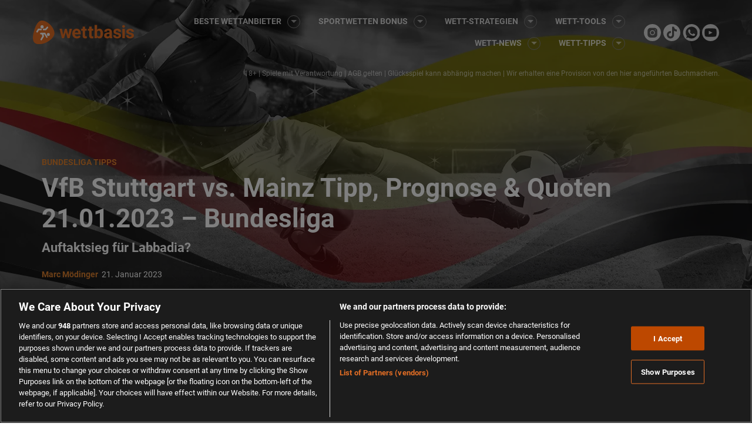

--- FILE ---
content_type: text/html; charset=utf-8
request_url: https://www.google.com/recaptcha/enterprise/anchor?ar=1&k=6LdGZJsoAAAAAIwMJHRwqiAHA6A_6ZP6bTYpbgSX&co=aHR0cHM6Ly93d3cud2V0dGJhc2lzLmNvbTo0NDM.&hl=de&v=PoyoqOPhxBO7pBk68S4YbpHZ&size=invisible&badge=inline&anchor-ms=20000&execute-ms=30000&cb=rl13fg75uj9g
body_size: 49308
content:
<!DOCTYPE HTML><html dir="ltr" lang="de"><head><meta http-equiv="Content-Type" content="text/html; charset=UTF-8">
<meta http-equiv="X-UA-Compatible" content="IE=edge">
<title>reCAPTCHA</title>
<style type="text/css">
/* cyrillic-ext */
@font-face {
  font-family: 'Roboto';
  font-style: normal;
  font-weight: 400;
  font-stretch: 100%;
  src: url(//fonts.gstatic.com/s/roboto/v48/KFO7CnqEu92Fr1ME7kSn66aGLdTylUAMa3GUBHMdazTgWw.woff2) format('woff2');
  unicode-range: U+0460-052F, U+1C80-1C8A, U+20B4, U+2DE0-2DFF, U+A640-A69F, U+FE2E-FE2F;
}
/* cyrillic */
@font-face {
  font-family: 'Roboto';
  font-style: normal;
  font-weight: 400;
  font-stretch: 100%;
  src: url(//fonts.gstatic.com/s/roboto/v48/KFO7CnqEu92Fr1ME7kSn66aGLdTylUAMa3iUBHMdazTgWw.woff2) format('woff2');
  unicode-range: U+0301, U+0400-045F, U+0490-0491, U+04B0-04B1, U+2116;
}
/* greek-ext */
@font-face {
  font-family: 'Roboto';
  font-style: normal;
  font-weight: 400;
  font-stretch: 100%;
  src: url(//fonts.gstatic.com/s/roboto/v48/KFO7CnqEu92Fr1ME7kSn66aGLdTylUAMa3CUBHMdazTgWw.woff2) format('woff2');
  unicode-range: U+1F00-1FFF;
}
/* greek */
@font-face {
  font-family: 'Roboto';
  font-style: normal;
  font-weight: 400;
  font-stretch: 100%;
  src: url(//fonts.gstatic.com/s/roboto/v48/KFO7CnqEu92Fr1ME7kSn66aGLdTylUAMa3-UBHMdazTgWw.woff2) format('woff2');
  unicode-range: U+0370-0377, U+037A-037F, U+0384-038A, U+038C, U+038E-03A1, U+03A3-03FF;
}
/* math */
@font-face {
  font-family: 'Roboto';
  font-style: normal;
  font-weight: 400;
  font-stretch: 100%;
  src: url(//fonts.gstatic.com/s/roboto/v48/KFO7CnqEu92Fr1ME7kSn66aGLdTylUAMawCUBHMdazTgWw.woff2) format('woff2');
  unicode-range: U+0302-0303, U+0305, U+0307-0308, U+0310, U+0312, U+0315, U+031A, U+0326-0327, U+032C, U+032F-0330, U+0332-0333, U+0338, U+033A, U+0346, U+034D, U+0391-03A1, U+03A3-03A9, U+03B1-03C9, U+03D1, U+03D5-03D6, U+03F0-03F1, U+03F4-03F5, U+2016-2017, U+2034-2038, U+203C, U+2040, U+2043, U+2047, U+2050, U+2057, U+205F, U+2070-2071, U+2074-208E, U+2090-209C, U+20D0-20DC, U+20E1, U+20E5-20EF, U+2100-2112, U+2114-2115, U+2117-2121, U+2123-214F, U+2190, U+2192, U+2194-21AE, U+21B0-21E5, U+21F1-21F2, U+21F4-2211, U+2213-2214, U+2216-22FF, U+2308-230B, U+2310, U+2319, U+231C-2321, U+2336-237A, U+237C, U+2395, U+239B-23B7, U+23D0, U+23DC-23E1, U+2474-2475, U+25AF, U+25B3, U+25B7, U+25BD, U+25C1, U+25CA, U+25CC, U+25FB, U+266D-266F, U+27C0-27FF, U+2900-2AFF, U+2B0E-2B11, U+2B30-2B4C, U+2BFE, U+3030, U+FF5B, U+FF5D, U+1D400-1D7FF, U+1EE00-1EEFF;
}
/* symbols */
@font-face {
  font-family: 'Roboto';
  font-style: normal;
  font-weight: 400;
  font-stretch: 100%;
  src: url(//fonts.gstatic.com/s/roboto/v48/KFO7CnqEu92Fr1ME7kSn66aGLdTylUAMaxKUBHMdazTgWw.woff2) format('woff2');
  unicode-range: U+0001-000C, U+000E-001F, U+007F-009F, U+20DD-20E0, U+20E2-20E4, U+2150-218F, U+2190, U+2192, U+2194-2199, U+21AF, U+21E6-21F0, U+21F3, U+2218-2219, U+2299, U+22C4-22C6, U+2300-243F, U+2440-244A, U+2460-24FF, U+25A0-27BF, U+2800-28FF, U+2921-2922, U+2981, U+29BF, U+29EB, U+2B00-2BFF, U+4DC0-4DFF, U+FFF9-FFFB, U+10140-1018E, U+10190-1019C, U+101A0, U+101D0-101FD, U+102E0-102FB, U+10E60-10E7E, U+1D2C0-1D2D3, U+1D2E0-1D37F, U+1F000-1F0FF, U+1F100-1F1AD, U+1F1E6-1F1FF, U+1F30D-1F30F, U+1F315, U+1F31C, U+1F31E, U+1F320-1F32C, U+1F336, U+1F378, U+1F37D, U+1F382, U+1F393-1F39F, U+1F3A7-1F3A8, U+1F3AC-1F3AF, U+1F3C2, U+1F3C4-1F3C6, U+1F3CA-1F3CE, U+1F3D4-1F3E0, U+1F3ED, U+1F3F1-1F3F3, U+1F3F5-1F3F7, U+1F408, U+1F415, U+1F41F, U+1F426, U+1F43F, U+1F441-1F442, U+1F444, U+1F446-1F449, U+1F44C-1F44E, U+1F453, U+1F46A, U+1F47D, U+1F4A3, U+1F4B0, U+1F4B3, U+1F4B9, U+1F4BB, U+1F4BF, U+1F4C8-1F4CB, U+1F4D6, U+1F4DA, U+1F4DF, U+1F4E3-1F4E6, U+1F4EA-1F4ED, U+1F4F7, U+1F4F9-1F4FB, U+1F4FD-1F4FE, U+1F503, U+1F507-1F50B, U+1F50D, U+1F512-1F513, U+1F53E-1F54A, U+1F54F-1F5FA, U+1F610, U+1F650-1F67F, U+1F687, U+1F68D, U+1F691, U+1F694, U+1F698, U+1F6AD, U+1F6B2, U+1F6B9-1F6BA, U+1F6BC, U+1F6C6-1F6CF, U+1F6D3-1F6D7, U+1F6E0-1F6EA, U+1F6F0-1F6F3, U+1F6F7-1F6FC, U+1F700-1F7FF, U+1F800-1F80B, U+1F810-1F847, U+1F850-1F859, U+1F860-1F887, U+1F890-1F8AD, U+1F8B0-1F8BB, U+1F8C0-1F8C1, U+1F900-1F90B, U+1F93B, U+1F946, U+1F984, U+1F996, U+1F9E9, U+1FA00-1FA6F, U+1FA70-1FA7C, U+1FA80-1FA89, U+1FA8F-1FAC6, U+1FACE-1FADC, U+1FADF-1FAE9, U+1FAF0-1FAF8, U+1FB00-1FBFF;
}
/* vietnamese */
@font-face {
  font-family: 'Roboto';
  font-style: normal;
  font-weight: 400;
  font-stretch: 100%;
  src: url(//fonts.gstatic.com/s/roboto/v48/KFO7CnqEu92Fr1ME7kSn66aGLdTylUAMa3OUBHMdazTgWw.woff2) format('woff2');
  unicode-range: U+0102-0103, U+0110-0111, U+0128-0129, U+0168-0169, U+01A0-01A1, U+01AF-01B0, U+0300-0301, U+0303-0304, U+0308-0309, U+0323, U+0329, U+1EA0-1EF9, U+20AB;
}
/* latin-ext */
@font-face {
  font-family: 'Roboto';
  font-style: normal;
  font-weight: 400;
  font-stretch: 100%;
  src: url(//fonts.gstatic.com/s/roboto/v48/KFO7CnqEu92Fr1ME7kSn66aGLdTylUAMa3KUBHMdazTgWw.woff2) format('woff2');
  unicode-range: U+0100-02BA, U+02BD-02C5, U+02C7-02CC, U+02CE-02D7, U+02DD-02FF, U+0304, U+0308, U+0329, U+1D00-1DBF, U+1E00-1E9F, U+1EF2-1EFF, U+2020, U+20A0-20AB, U+20AD-20C0, U+2113, U+2C60-2C7F, U+A720-A7FF;
}
/* latin */
@font-face {
  font-family: 'Roboto';
  font-style: normal;
  font-weight: 400;
  font-stretch: 100%;
  src: url(//fonts.gstatic.com/s/roboto/v48/KFO7CnqEu92Fr1ME7kSn66aGLdTylUAMa3yUBHMdazQ.woff2) format('woff2');
  unicode-range: U+0000-00FF, U+0131, U+0152-0153, U+02BB-02BC, U+02C6, U+02DA, U+02DC, U+0304, U+0308, U+0329, U+2000-206F, U+20AC, U+2122, U+2191, U+2193, U+2212, U+2215, U+FEFF, U+FFFD;
}
/* cyrillic-ext */
@font-face {
  font-family: 'Roboto';
  font-style: normal;
  font-weight: 500;
  font-stretch: 100%;
  src: url(//fonts.gstatic.com/s/roboto/v48/KFO7CnqEu92Fr1ME7kSn66aGLdTylUAMa3GUBHMdazTgWw.woff2) format('woff2');
  unicode-range: U+0460-052F, U+1C80-1C8A, U+20B4, U+2DE0-2DFF, U+A640-A69F, U+FE2E-FE2F;
}
/* cyrillic */
@font-face {
  font-family: 'Roboto';
  font-style: normal;
  font-weight: 500;
  font-stretch: 100%;
  src: url(//fonts.gstatic.com/s/roboto/v48/KFO7CnqEu92Fr1ME7kSn66aGLdTylUAMa3iUBHMdazTgWw.woff2) format('woff2');
  unicode-range: U+0301, U+0400-045F, U+0490-0491, U+04B0-04B1, U+2116;
}
/* greek-ext */
@font-face {
  font-family: 'Roboto';
  font-style: normal;
  font-weight: 500;
  font-stretch: 100%;
  src: url(//fonts.gstatic.com/s/roboto/v48/KFO7CnqEu92Fr1ME7kSn66aGLdTylUAMa3CUBHMdazTgWw.woff2) format('woff2');
  unicode-range: U+1F00-1FFF;
}
/* greek */
@font-face {
  font-family: 'Roboto';
  font-style: normal;
  font-weight: 500;
  font-stretch: 100%;
  src: url(//fonts.gstatic.com/s/roboto/v48/KFO7CnqEu92Fr1ME7kSn66aGLdTylUAMa3-UBHMdazTgWw.woff2) format('woff2');
  unicode-range: U+0370-0377, U+037A-037F, U+0384-038A, U+038C, U+038E-03A1, U+03A3-03FF;
}
/* math */
@font-face {
  font-family: 'Roboto';
  font-style: normal;
  font-weight: 500;
  font-stretch: 100%;
  src: url(//fonts.gstatic.com/s/roboto/v48/KFO7CnqEu92Fr1ME7kSn66aGLdTylUAMawCUBHMdazTgWw.woff2) format('woff2');
  unicode-range: U+0302-0303, U+0305, U+0307-0308, U+0310, U+0312, U+0315, U+031A, U+0326-0327, U+032C, U+032F-0330, U+0332-0333, U+0338, U+033A, U+0346, U+034D, U+0391-03A1, U+03A3-03A9, U+03B1-03C9, U+03D1, U+03D5-03D6, U+03F0-03F1, U+03F4-03F5, U+2016-2017, U+2034-2038, U+203C, U+2040, U+2043, U+2047, U+2050, U+2057, U+205F, U+2070-2071, U+2074-208E, U+2090-209C, U+20D0-20DC, U+20E1, U+20E5-20EF, U+2100-2112, U+2114-2115, U+2117-2121, U+2123-214F, U+2190, U+2192, U+2194-21AE, U+21B0-21E5, U+21F1-21F2, U+21F4-2211, U+2213-2214, U+2216-22FF, U+2308-230B, U+2310, U+2319, U+231C-2321, U+2336-237A, U+237C, U+2395, U+239B-23B7, U+23D0, U+23DC-23E1, U+2474-2475, U+25AF, U+25B3, U+25B7, U+25BD, U+25C1, U+25CA, U+25CC, U+25FB, U+266D-266F, U+27C0-27FF, U+2900-2AFF, U+2B0E-2B11, U+2B30-2B4C, U+2BFE, U+3030, U+FF5B, U+FF5D, U+1D400-1D7FF, U+1EE00-1EEFF;
}
/* symbols */
@font-face {
  font-family: 'Roboto';
  font-style: normal;
  font-weight: 500;
  font-stretch: 100%;
  src: url(//fonts.gstatic.com/s/roboto/v48/KFO7CnqEu92Fr1ME7kSn66aGLdTylUAMaxKUBHMdazTgWw.woff2) format('woff2');
  unicode-range: U+0001-000C, U+000E-001F, U+007F-009F, U+20DD-20E0, U+20E2-20E4, U+2150-218F, U+2190, U+2192, U+2194-2199, U+21AF, U+21E6-21F0, U+21F3, U+2218-2219, U+2299, U+22C4-22C6, U+2300-243F, U+2440-244A, U+2460-24FF, U+25A0-27BF, U+2800-28FF, U+2921-2922, U+2981, U+29BF, U+29EB, U+2B00-2BFF, U+4DC0-4DFF, U+FFF9-FFFB, U+10140-1018E, U+10190-1019C, U+101A0, U+101D0-101FD, U+102E0-102FB, U+10E60-10E7E, U+1D2C0-1D2D3, U+1D2E0-1D37F, U+1F000-1F0FF, U+1F100-1F1AD, U+1F1E6-1F1FF, U+1F30D-1F30F, U+1F315, U+1F31C, U+1F31E, U+1F320-1F32C, U+1F336, U+1F378, U+1F37D, U+1F382, U+1F393-1F39F, U+1F3A7-1F3A8, U+1F3AC-1F3AF, U+1F3C2, U+1F3C4-1F3C6, U+1F3CA-1F3CE, U+1F3D4-1F3E0, U+1F3ED, U+1F3F1-1F3F3, U+1F3F5-1F3F7, U+1F408, U+1F415, U+1F41F, U+1F426, U+1F43F, U+1F441-1F442, U+1F444, U+1F446-1F449, U+1F44C-1F44E, U+1F453, U+1F46A, U+1F47D, U+1F4A3, U+1F4B0, U+1F4B3, U+1F4B9, U+1F4BB, U+1F4BF, U+1F4C8-1F4CB, U+1F4D6, U+1F4DA, U+1F4DF, U+1F4E3-1F4E6, U+1F4EA-1F4ED, U+1F4F7, U+1F4F9-1F4FB, U+1F4FD-1F4FE, U+1F503, U+1F507-1F50B, U+1F50D, U+1F512-1F513, U+1F53E-1F54A, U+1F54F-1F5FA, U+1F610, U+1F650-1F67F, U+1F687, U+1F68D, U+1F691, U+1F694, U+1F698, U+1F6AD, U+1F6B2, U+1F6B9-1F6BA, U+1F6BC, U+1F6C6-1F6CF, U+1F6D3-1F6D7, U+1F6E0-1F6EA, U+1F6F0-1F6F3, U+1F6F7-1F6FC, U+1F700-1F7FF, U+1F800-1F80B, U+1F810-1F847, U+1F850-1F859, U+1F860-1F887, U+1F890-1F8AD, U+1F8B0-1F8BB, U+1F8C0-1F8C1, U+1F900-1F90B, U+1F93B, U+1F946, U+1F984, U+1F996, U+1F9E9, U+1FA00-1FA6F, U+1FA70-1FA7C, U+1FA80-1FA89, U+1FA8F-1FAC6, U+1FACE-1FADC, U+1FADF-1FAE9, U+1FAF0-1FAF8, U+1FB00-1FBFF;
}
/* vietnamese */
@font-face {
  font-family: 'Roboto';
  font-style: normal;
  font-weight: 500;
  font-stretch: 100%;
  src: url(//fonts.gstatic.com/s/roboto/v48/KFO7CnqEu92Fr1ME7kSn66aGLdTylUAMa3OUBHMdazTgWw.woff2) format('woff2');
  unicode-range: U+0102-0103, U+0110-0111, U+0128-0129, U+0168-0169, U+01A0-01A1, U+01AF-01B0, U+0300-0301, U+0303-0304, U+0308-0309, U+0323, U+0329, U+1EA0-1EF9, U+20AB;
}
/* latin-ext */
@font-face {
  font-family: 'Roboto';
  font-style: normal;
  font-weight: 500;
  font-stretch: 100%;
  src: url(//fonts.gstatic.com/s/roboto/v48/KFO7CnqEu92Fr1ME7kSn66aGLdTylUAMa3KUBHMdazTgWw.woff2) format('woff2');
  unicode-range: U+0100-02BA, U+02BD-02C5, U+02C7-02CC, U+02CE-02D7, U+02DD-02FF, U+0304, U+0308, U+0329, U+1D00-1DBF, U+1E00-1E9F, U+1EF2-1EFF, U+2020, U+20A0-20AB, U+20AD-20C0, U+2113, U+2C60-2C7F, U+A720-A7FF;
}
/* latin */
@font-face {
  font-family: 'Roboto';
  font-style: normal;
  font-weight: 500;
  font-stretch: 100%;
  src: url(//fonts.gstatic.com/s/roboto/v48/KFO7CnqEu92Fr1ME7kSn66aGLdTylUAMa3yUBHMdazQ.woff2) format('woff2');
  unicode-range: U+0000-00FF, U+0131, U+0152-0153, U+02BB-02BC, U+02C6, U+02DA, U+02DC, U+0304, U+0308, U+0329, U+2000-206F, U+20AC, U+2122, U+2191, U+2193, U+2212, U+2215, U+FEFF, U+FFFD;
}
/* cyrillic-ext */
@font-face {
  font-family: 'Roboto';
  font-style: normal;
  font-weight: 900;
  font-stretch: 100%;
  src: url(//fonts.gstatic.com/s/roboto/v48/KFO7CnqEu92Fr1ME7kSn66aGLdTylUAMa3GUBHMdazTgWw.woff2) format('woff2');
  unicode-range: U+0460-052F, U+1C80-1C8A, U+20B4, U+2DE0-2DFF, U+A640-A69F, U+FE2E-FE2F;
}
/* cyrillic */
@font-face {
  font-family: 'Roboto';
  font-style: normal;
  font-weight: 900;
  font-stretch: 100%;
  src: url(//fonts.gstatic.com/s/roboto/v48/KFO7CnqEu92Fr1ME7kSn66aGLdTylUAMa3iUBHMdazTgWw.woff2) format('woff2');
  unicode-range: U+0301, U+0400-045F, U+0490-0491, U+04B0-04B1, U+2116;
}
/* greek-ext */
@font-face {
  font-family: 'Roboto';
  font-style: normal;
  font-weight: 900;
  font-stretch: 100%;
  src: url(//fonts.gstatic.com/s/roboto/v48/KFO7CnqEu92Fr1ME7kSn66aGLdTylUAMa3CUBHMdazTgWw.woff2) format('woff2');
  unicode-range: U+1F00-1FFF;
}
/* greek */
@font-face {
  font-family: 'Roboto';
  font-style: normal;
  font-weight: 900;
  font-stretch: 100%;
  src: url(//fonts.gstatic.com/s/roboto/v48/KFO7CnqEu92Fr1ME7kSn66aGLdTylUAMa3-UBHMdazTgWw.woff2) format('woff2');
  unicode-range: U+0370-0377, U+037A-037F, U+0384-038A, U+038C, U+038E-03A1, U+03A3-03FF;
}
/* math */
@font-face {
  font-family: 'Roboto';
  font-style: normal;
  font-weight: 900;
  font-stretch: 100%;
  src: url(//fonts.gstatic.com/s/roboto/v48/KFO7CnqEu92Fr1ME7kSn66aGLdTylUAMawCUBHMdazTgWw.woff2) format('woff2');
  unicode-range: U+0302-0303, U+0305, U+0307-0308, U+0310, U+0312, U+0315, U+031A, U+0326-0327, U+032C, U+032F-0330, U+0332-0333, U+0338, U+033A, U+0346, U+034D, U+0391-03A1, U+03A3-03A9, U+03B1-03C9, U+03D1, U+03D5-03D6, U+03F0-03F1, U+03F4-03F5, U+2016-2017, U+2034-2038, U+203C, U+2040, U+2043, U+2047, U+2050, U+2057, U+205F, U+2070-2071, U+2074-208E, U+2090-209C, U+20D0-20DC, U+20E1, U+20E5-20EF, U+2100-2112, U+2114-2115, U+2117-2121, U+2123-214F, U+2190, U+2192, U+2194-21AE, U+21B0-21E5, U+21F1-21F2, U+21F4-2211, U+2213-2214, U+2216-22FF, U+2308-230B, U+2310, U+2319, U+231C-2321, U+2336-237A, U+237C, U+2395, U+239B-23B7, U+23D0, U+23DC-23E1, U+2474-2475, U+25AF, U+25B3, U+25B7, U+25BD, U+25C1, U+25CA, U+25CC, U+25FB, U+266D-266F, U+27C0-27FF, U+2900-2AFF, U+2B0E-2B11, U+2B30-2B4C, U+2BFE, U+3030, U+FF5B, U+FF5D, U+1D400-1D7FF, U+1EE00-1EEFF;
}
/* symbols */
@font-face {
  font-family: 'Roboto';
  font-style: normal;
  font-weight: 900;
  font-stretch: 100%;
  src: url(//fonts.gstatic.com/s/roboto/v48/KFO7CnqEu92Fr1ME7kSn66aGLdTylUAMaxKUBHMdazTgWw.woff2) format('woff2');
  unicode-range: U+0001-000C, U+000E-001F, U+007F-009F, U+20DD-20E0, U+20E2-20E4, U+2150-218F, U+2190, U+2192, U+2194-2199, U+21AF, U+21E6-21F0, U+21F3, U+2218-2219, U+2299, U+22C4-22C6, U+2300-243F, U+2440-244A, U+2460-24FF, U+25A0-27BF, U+2800-28FF, U+2921-2922, U+2981, U+29BF, U+29EB, U+2B00-2BFF, U+4DC0-4DFF, U+FFF9-FFFB, U+10140-1018E, U+10190-1019C, U+101A0, U+101D0-101FD, U+102E0-102FB, U+10E60-10E7E, U+1D2C0-1D2D3, U+1D2E0-1D37F, U+1F000-1F0FF, U+1F100-1F1AD, U+1F1E6-1F1FF, U+1F30D-1F30F, U+1F315, U+1F31C, U+1F31E, U+1F320-1F32C, U+1F336, U+1F378, U+1F37D, U+1F382, U+1F393-1F39F, U+1F3A7-1F3A8, U+1F3AC-1F3AF, U+1F3C2, U+1F3C4-1F3C6, U+1F3CA-1F3CE, U+1F3D4-1F3E0, U+1F3ED, U+1F3F1-1F3F3, U+1F3F5-1F3F7, U+1F408, U+1F415, U+1F41F, U+1F426, U+1F43F, U+1F441-1F442, U+1F444, U+1F446-1F449, U+1F44C-1F44E, U+1F453, U+1F46A, U+1F47D, U+1F4A3, U+1F4B0, U+1F4B3, U+1F4B9, U+1F4BB, U+1F4BF, U+1F4C8-1F4CB, U+1F4D6, U+1F4DA, U+1F4DF, U+1F4E3-1F4E6, U+1F4EA-1F4ED, U+1F4F7, U+1F4F9-1F4FB, U+1F4FD-1F4FE, U+1F503, U+1F507-1F50B, U+1F50D, U+1F512-1F513, U+1F53E-1F54A, U+1F54F-1F5FA, U+1F610, U+1F650-1F67F, U+1F687, U+1F68D, U+1F691, U+1F694, U+1F698, U+1F6AD, U+1F6B2, U+1F6B9-1F6BA, U+1F6BC, U+1F6C6-1F6CF, U+1F6D3-1F6D7, U+1F6E0-1F6EA, U+1F6F0-1F6F3, U+1F6F7-1F6FC, U+1F700-1F7FF, U+1F800-1F80B, U+1F810-1F847, U+1F850-1F859, U+1F860-1F887, U+1F890-1F8AD, U+1F8B0-1F8BB, U+1F8C0-1F8C1, U+1F900-1F90B, U+1F93B, U+1F946, U+1F984, U+1F996, U+1F9E9, U+1FA00-1FA6F, U+1FA70-1FA7C, U+1FA80-1FA89, U+1FA8F-1FAC6, U+1FACE-1FADC, U+1FADF-1FAE9, U+1FAF0-1FAF8, U+1FB00-1FBFF;
}
/* vietnamese */
@font-face {
  font-family: 'Roboto';
  font-style: normal;
  font-weight: 900;
  font-stretch: 100%;
  src: url(//fonts.gstatic.com/s/roboto/v48/KFO7CnqEu92Fr1ME7kSn66aGLdTylUAMa3OUBHMdazTgWw.woff2) format('woff2');
  unicode-range: U+0102-0103, U+0110-0111, U+0128-0129, U+0168-0169, U+01A0-01A1, U+01AF-01B0, U+0300-0301, U+0303-0304, U+0308-0309, U+0323, U+0329, U+1EA0-1EF9, U+20AB;
}
/* latin-ext */
@font-face {
  font-family: 'Roboto';
  font-style: normal;
  font-weight: 900;
  font-stretch: 100%;
  src: url(//fonts.gstatic.com/s/roboto/v48/KFO7CnqEu92Fr1ME7kSn66aGLdTylUAMa3KUBHMdazTgWw.woff2) format('woff2');
  unicode-range: U+0100-02BA, U+02BD-02C5, U+02C7-02CC, U+02CE-02D7, U+02DD-02FF, U+0304, U+0308, U+0329, U+1D00-1DBF, U+1E00-1E9F, U+1EF2-1EFF, U+2020, U+20A0-20AB, U+20AD-20C0, U+2113, U+2C60-2C7F, U+A720-A7FF;
}
/* latin */
@font-face {
  font-family: 'Roboto';
  font-style: normal;
  font-weight: 900;
  font-stretch: 100%;
  src: url(//fonts.gstatic.com/s/roboto/v48/KFO7CnqEu92Fr1ME7kSn66aGLdTylUAMa3yUBHMdazQ.woff2) format('woff2');
  unicode-range: U+0000-00FF, U+0131, U+0152-0153, U+02BB-02BC, U+02C6, U+02DA, U+02DC, U+0304, U+0308, U+0329, U+2000-206F, U+20AC, U+2122, U+2191, U+2193, U+2212, U+2215, U+FEFF, U+FFFD;
}

</style>
<link rel="stylesheet" type="text/css" href="https://www.gstatic.com/recaptcha/releases/PoyoqOPhxBO7pBk68S4YbpHZ/styles__ltr.css">
<script nonce="E0FOBk04ksx9U9Y8tIlMXg" type="text/javascript">window['__recaptcha_api'] = 'https://www.google.com/recaptcha/enterprise/';</script>
<script type="text/javascript" src="https://www.gstatic.com/recaptcha/releases/PoyoqOPhxBO7pBk68S4YbpHZ/recaptcha__de.js" nonce="E0FOBk04ksx9U9Y8tIlMXg">
      
    </script></head>
<body><div id="rc-anchor-alert" class="rc-anchor-alert">This reCAPTCHA is for testing purposes only. Please report to the site admin if you are seeing this.</div>
<input type="hidden" id="recaptcha-token" value="[base64]">
<script type="text/javascript" nonce="E0FOBk04ksx9U9Y8tIlMXg">
      recaptcha.anchor.Main.init("[\x22ainput\x22,[\x22bgdata\x22,\x22\x22,\[base64]/[base64]/[base64]/KE4oMTI0LHYsdi5HKSxMWihsLHYpKTpOKDEyNCx2LGwpLFYpLHYpLFQpKSxGKDE3MSx2KX0scjc9ZnVuY3Rpb24obCl7cmV0dXJuIGx9LEM9ZnVuY3Rpb24obCxWLHYpe04odixsLFYpLFZbYWtdPTI3OTZ9LG49ZnVuY3Rpb24obCxWKXtWLlg9KChWLlg/[base64]/[base64]/[base64]/[base64]/[base64]/[base64]/[base64]/[base64]/[base64]/[base64]/[base64]\\u003d\x22,\[base64]\x22,\[base64]/cGjChwB1esKoNsKgw71dGjTClMOuHjNxUT5NXDJ8KMO1MVvDjy/DunsFwobDmHtiw5tSwpnCoHvDniRHFWjDgMOaWG7DtF0dw43DqyzCmcOTdsKXLQpZw5rDgkLCnGVAwrfCq8O/NsODOcONwpbDr8OIeFFNO2jCt8OnFDXDq8KRG8K+S8KaRQnCuFBbwqbDgC/[base64]/CpB7DrlhBJkzDgsKGwpzCosO9FD7DohvCucO2wqrDjwDDtsKOw7RVUDzCvX1BKHnCg8Kib0FYw5fCs8KFeGRBasKFZWnDusKiaWTDkcKNw5lfCU1yO8OpF8K4KjJDGgTDu1TCtzk1w6/[base64]/OzDDgsO1wpzDmhHCmsO8wqh5w4HCvBUlw7DDkRQaVMKTeVnDnW/DkwbDvhPCl8KBw50IGsKOTcONKsKOF8OuwqfCqcK/w7oew7NRw6t+dUnDrXfDvcKjSMOjw6Igw5HDh3XDp8OtWUodEsOZEMKYDX/[base64]/w5rCmll+YF1RLsOowpDCv3F7w6UCU8KVeMO+wrvDu2/CtCvCssK4XMOBXzfCtcKrwrzCtA06wrplw50pHsO5wrAWbDvCgVIKXjVnT8KFwpzCtzxbY3E5wobCgMKidcOwwqTDjXHDjXbDt8O6wos6WTpvw5sQIsKWB8O0w6jDhHMYRsKWwrxnYcO8wp/DownDhm7DmWxaRcOGw7sCwqVxwoRTW3XCkcOocFchD8KvDUIew747LS7CucKawocpX8OlwqYVwq7Dq8KYwp8/[base64]/CqgrDk8KCAjTDmQVWw6YZRcK4wrPDncKaUcOmwqnDu8K/I0rDnTvCnDDDpynDjFlzwoJdRMKjGsKgwpAIR8KbwovDusKIw5YdJ0LDmMOyPHRrAsO7R8OPewvCiU3CiMO/w40rHGjCpSFhwqMxE8OAVk9bwqrCh8O1BcKRwrzCrwNRIcK4fFw/TcKddxLDpMKhSVrDmsKvwqtrVcK3w4XDk8OMFXwiSD/[base64]/DngnCgh9TX8Oew5LDiGnDlcK2EG7Cvw1gwpLDgMO1wrZLwpAeYMOLwr/Du8OgIkxzZh/[base64]/d8K5w4ImdsKQw4jCqsOCfMK0FxPCvUDDk8Ozw6odY18Md8KJw5DClcKWwrd1w5x/w782wpQgwpkww6MKBsO8LwYnwqfCrMOSwo3CvsK3STMYwrfCksOww6tnXHnCqcOhwp5jbcKTfl1LcsKAJz1ew4V8bMKuDTRUQMKDwptDbcK2RE/CkHUbw4Bywp7DncO5w5DCql3CiMK/AsKVwpbCk8KMWCXDhMK/wpnDihTCsHgGw6HDiQ8hw7xJZm3CsMKYwpXDoGHCpEPCp8K6wr9sw4oSwrU6wqQLwp3DnjkRD8OMM8OWw6PCpy1Iw6V4wos6IMO+w6rCoTzCn8KFBcO8fsOTwpzDk0vCszViwo/DisOqw4RcwqFgw63DscOVbirCnxdpNxfCsi3CrlXClhZIIj/CqcKfKQldwovCm1jDmcOSAcK3GEJdRsOpe8K6w5TDr3HCqsKSNMOQw7rCgcKhw5ZbOHbDscKnw7N/w4/DncOVO8KUfcKywr3DhcO1wok2acKzesKHcsKZw74ywoQhZmx4cy/CpcKbKGrDpsOJw7Jtw5nDhMO1Fm3DqEhowoTCqQFiPU4PJ8O/esKCS29pw4vDk1BAw5/[base64]/DiQh/DQfDiMKiUsO6HsKdw6/DrzEvf8OVwocvw7/CkH4jZcO8wrM8wobDnsK8w7QDwpQYPlFUw4cuER/Cv8K9w5IQw6nDpD4DwrUbbwVhdm3CikBIwpHDvcKYSMKHJcOmVx/[base64]/[base64]/CjnkzVUlyeMOqwqTDrTBZXcOSw7x7w77DoMOGw5MdwpVqIMO6HcKaJCvCr8K3wp1cOsKKw7hKwo/CnA7DiMOZIgvCt245QxvDscK5e8KLw6tMw5DDg8O4wpLCqsKAJMOvwqZ6w4jCpynCk8OCwqLDlsK6wpAwwpJFWS5UwpVwdcOzFsOaw7hvwovDo8KJw6pgEGjCpMOUw7fDsFzDhcKMMcOuw53CkcOew4vDkMKpw5/DjBoBI1seIMOqSQbCuyDCnHUHXRodScOew4fDssKBfsKsw5QKCsKVNMKIwpIAw5kHQcKlw6cOw53CumQfAiASwp3DrmnCvcKCZn3CvMKmw6Jrwq3Cr1zDplpjwpEPCMKPw6cnw4g2djDCk8KBw7Btwp7DjyLCiFpKHHfDhMONBSAMwqsKwqEtbxDCkA/DgsOKw6Z9w4HCnB4tw4F1wqcYGlHCucKowqYXwpkuwoJ+w5Fvw7Jxwr4BbQIzwo7CpgXCqcKrwrPDiHILPsKGw5TDucKqERA0MTLChMK/XizDs8OXU8OxworCgRJhVcOkwrp6CMO2woUCRMKREsOGRWlDw7bDrcOkwpPDlmAnwqoGwozDlwfCr8KzZWRHw7d9w5tyADfDh8OJdW/Ciy8qw4Rdw69EQMO0SjcQw4TCqcKqFcKmw45aw4dndTENVxzDlnYNKcODYxDDuMOHZcKTSAtLLMODU8Ofw4fDgWzDkcOBwpAQw6NjDEV3w63CgzALfcKIw64TwozDksK/F0BswpvCqT4+wrnDlTpcGV/Cj2LDssOWQB9cw4bDvMKrw6UJwoLDryTCpHHCpTrDlDgsOSrCscOzwqxoKMKZDz1Ww68cw5Qxwr/DlBAJG8Kfw5DDg8K2wpPCuMK4OcKrPsOGAMOKSsKZAsKhw73Cg8OvaMKyOnZnwrPChMK4XMKPV8O4Wh3DpBHCmcOEwo3DlsOLEixRw6DDmsOGwrg9w7fCoMOlwobDp8K5P0/DoHbCpEvDk03CqMKgEWLDl3kvR8OHw5g9a8OCFcOfw51Bw6nDl1HCiQMDw7TDnMKFw6kJSMKUYzcfB8ODG1nDoj/DgMOBSjIOY8KmGAEZwq9ram7Dv38cLG3ClcO3w7E3FD3Cs1LDnU3Dvg1nw6lKwoTDgcKBwonCh8K0w7PDoxXDn8KgA37DvcOxJcKywqwlE8KCe8Oxw48Mw68kLzrDtwvDi2IgY8KXHUvChg/Dhy0FdA4qw6ADw5NRwp0Iw6bDh2rDicKVw4kMZcKLJELChlICwo7DjMOGeF1MdcKnJMKdHjDDm8KMMApuw4x+HsKDbsOuEFVjKsO/wpbCkV81w696wqzCjGjDoknCg2JVY1LCmcKXw6DCiMKec2HCoMOaEhcdDG08w7HCoMKAXsKEDRzCsMOwGytLdCcYwqM5ScKKwrjCucOkwoZrdcO4MHI4wozCg2F3JMK2wrDCrk0gUx5Fw6zClsKBFcK2w63CsRsmK8KAew/CsHjDqx03w6kPTMKqGMOyw4/ChhXDuA8XHMO/woRdTsOew7fDssKdwqB9MnwrwpTCsMOkSyJRQh/CoRUxbcOpV8KsOkdPw4rCoh7DncOiKMK2eMKfK8KKQcONc8K0w6BHwr44fEHDiC0hGl/DsirDuxwnwrUVEQZhfQgEKSfCn8KLZsO7F8Kdw4DDnTvCvCrDmMOKwpzDm1xSw5LCncODw6QfAsKmZ8OkwqnCnGrCtRLDsDITeMKBMEnCozp/HsKuw5E6w7FSY8KVPTQEw6XDhCJ7Rl9Aw53DhMOEPBPCosKMwoDDq8OEwpA/FUg+wovCgMKWwoJ7IcKiw7DDicK3KMK9w6nCpMK4wrXCgUgzM8Klwp9fw6R1BcKrwpvDhMKDCDHChMOren7CsMKTG23CjcKAwrHDsW/DoiHDs8OswoNrwrzCrcOSAjrCjQ7CvSHDoMOvwp/CiQ/Csm4Jw4A1IcO9RsONw6rDoh3DiB/Dpx7DulV3VmEiw6oewoXDi1o2SMOXcsO8w4tPJxcHwrAYRXPDhDfCpMKJw6XDjMOMwqEEwolXwopQdcO0wqsowq7DgsKEw50aw5DChsKYXsKmUMOiA8OhAjQlwpFHw7plO8OAwos/VxbDgsKhNcOOaRPCoMOHwpLDlyvDrcK3w7xOwrU6woYYw7nCvi4LL8KnaxldDsKlwqN3Hx42woLChRDCgh5Dw6XDvGfDslbCnEECw60Ywo/[base64]/Dl8KtelYcwp/CmMKMP8OETMKqwqvCk8Opw4R1aUM/cMOCXBV1YkUsw6DCq8OrdklJFkBNPcKNwpJXw6VEw7Q+wp4Nw4bCm2YMK8Olw6QrWsOewonDoD0yw5nDp33CqMKAS2nCqMOmaTQfw6Jaw4ljw6xmSsKsWcOXLl/Dq8OBN8KUUwIbQMO3wo46w4ZFHcOJS1wPwr/[base64]/[base64]/wrpFfMKsUMKjwoHDtcKSw6hBw5HDvQrChcKuwqMgbjtSGjYuwofCjcKtXcOCR8KRZm/DniLCpMOVwroPwphbF8OMTEhnw4HCosO2Z1R3Kn/CpcKuS0nDkWkSa8O6GMOeZBkCw5nDlsO/w6jCvj8YccOWw7TCq8OOw48Pw7Zqw4V9wpnDs8OXHsOIOcO1w6M8wpspR8KfN3QKw6jDqmA7w67CmG8/wpvDhg3Chnk/wq3Ci8OBwpkKHAvDmsKRwoMKPcOcV8KIw7YJasO+LBU7ckrCusKLe8KDZ8OvGysBYsOnG8KyeWc6GQbDrMKyw7pjecOERXVMMW0xw4TCkMOoSEPDuyjCsQHDvz/CmsKBwrYoacO5wp/Cj2XCu8OZEC/[base64]/DoMOywoDDmA5WwqxPwqdPZl82wqzDlcO3WMOxbsKzdcKNWW0ewpFjw5PDkF/DgCnCtUkHJsKfwrhsCsONwqxRwqPDhhHDh20fwoXDssKzw57CvMO5DsOBwq7Dh8Kxwq55V8KRbxFWw57CjMOWwpvDgHcXKhINPMKbDE7Cg8OQQgzDtcKWwr/[base64]/DoxADw6dhEn1Aw5jChnNWwoPCmMOZS8KNwoXDnzPDs1V+w4XDrHlaSxRlGnfDtjRSI8OyRFjDjcOYwoQLP3BHw65bwrxPVWXClMK0D0gOKzIZwpPCmcOaKAbClHzDgkkSRcOIdcOiw4QDwrjCl8KAw5HCv8KDwpgtF8Knw6pLLMK/[base64]/DpMKgw7rDlsOhHUwjWGDDucO7w7gidcOkU8O2w5tLWcKHwoB6wrLDuMKkw4nDmcOMw4rCsybDvH7CsULDosOQa8K7VsOoasOfwp/Ds8OJDkvDtR82wr55wok9w5bDgMOFwq9ww6PCqX0eLXFjwoVsw5TDthXDpUp1wqXDox5uM3TDqFlgwq3CjxzDk8OBa0FMQMOZw6PClcOgw6UZbsKsw5DCuQ3CuR3DiFYXw4JNWAEUw6JXw7M1w7g8ScK4QRjDnMKBZw/DizDCqQXDosOlVSU0w5nClcONUSLChsKpasKowpYTXsOiw6UJZn5AWBInwpDCt8OyX8Kow6nDisKgZMOGw65pLsOhCkDCgWvDvi/CoMKgwojCiCYxwqdlGcK7H8K5FMKyPsOabR/CnMOOwpQlcQnDtQ0/w6vCsDMgw4RVaiNsw7suw551w5XCnsKeQsKldixNw5ZgDMOgwq7CiMO8L0jCrH8Mw5Itw4bCrsO7BGLDlsOtcF/DqMK3wr/Cq8OQw6XCsMKAcMOrJkbCj8KUDsK9wq0rRhjCicOxwpknZMKVw5/DgRQnGsOhXMKQwp/CosORMy/CrMOwPsKLw7fDtijChgbDvcOyMgIEwofCrsORIg0/w4F3wo18D8OYwoJVKMKDwr/Dsy/[base64]/Cs8KAIMOZw6pmXMK1LcOlw7NEXcKQwqliW8K7w7DClS8FJBvCn8O7bzEOw7JXw5LCnMKSPcKKwqB8w63CiMO+GnkDVsKkBMOnwqbCjlzCvMKvw4/CvMOpIcKCwoLDmcOoEynCpsKjMsONwpAaGhIaK8O8w5xlPMORwozCvnHDsMKQR1XDl3PDosKxDMK8w6DDqcKJw4oFw64Kw6w2w5oAwprDmglLw7/DnMO5ZGRRw7UIwoJ7w64ww40NNsKvwrnCpj0EGcKQO8Oaw4/DlcKNNg3CoErCtsOFGcKaVVnCvsO4wpPDtcOdZnvDtF1Jwocww5HCgUBSwpE0cwDDicOcXMOUwoLCkWAtwr58BDrCkSDCvQ0fN8OTLALDiyLDilXCisKuc8K8LF3DvcOVGwY1ccONU3/[base64]/w6Q/ZQrDsXNOwqkAw4LDh1DDuMKWw7hSFh/Dq2TDvcKjDcKqw7V4w74DIsOtw6HCplPDpRjCssONQ8OHRlbDth0mDMO6FSsQw6nCmsO/ah/Dk8OUw7trXQrDhcOpw6XDmcOcw7xcEHzDiAjDgsKFYztSO8O2AsO+w6jChsK8FHcPwoANw4jCp8KQRcK4UMO6w7F/fVjDlnozRcO9w6Nsw7/DicORRMKUwqbDjBocRnjDgMKSw7PCrD3DmcKjasOGLMO8fh3Dt8OzwqLDkcOQwqTDgsKMAinCthZIwpl3asKeH8O0YVjCsDIZJiwWw6nDikIiZUM+WMK/[base64]/XSFKWMOHPCfCp8K4ExY7w64CRGdTwq3CoMO4w6vDgsODeTFtwqApw6Yzw5bDvxcrw5ouwrHCo8OZZsKmw5TClnrCuMK2IzdSYcKXw73CrFY/bQrDtH/DnyVtw5PDtMKdag7DmjssKsOawqjDtUPDv8O6woRfwo9VL1gMenB2w7bCm8KQwr5jNmTCuSbDkcO2w6fDqCzDsMOvCwvDp8KMFsKLY8KMwqTCgSrCscKEw4DCsFnCn8OQw4nCq8OKw7dMw5U6asOqQSHCqsKzwqXCom/ClcO8w6PDpAccPcOiw7bDsBrCqGXCr8KEDEjDrxHCkMOWHFLCmEBuQMKgwonDoRoxLwbDssOQwqcOVEdvwqHDjTnCkXFtJwZNw6XDtVoYZnoeOQbChXZlw67DmgjCkR7DlcKbwobDoG9nwpx/bMOtw6zDkMK2woPCh2gFw69Ww47Dh8KfOkMFwpDDqcOrwqzChRjCgMKCfA1YwpBsVgwUw4LDiTQdw7oFw40HX8KjfFQmw6sKKsOfw6w4LMKxwrzDh8OxwqIvw7PCgMOhf8Kcw6/Dm8OCC8ONS8OMw6MXwpnDtAZLEGfClRMIOQXDlcKCw43Ch8O4wq7CpcOuwoTCimpmw4fDpcKIw4bDsSdGd8OZYz4xXD/[base64]/JsOzwr3DusOQLyHCjhNnwp/CpUl/S8Obwpg6RlrCjsKxfG7CqMOacsKWL8OkN8KcHkTCisOLwoLCn8K0w7/CuQB6w7Uiw7VlwoVRacKlwrolBn3ClcOHTnDCvzoHGF84bi3CocKDw4zClMKnwpfCrkfChkg8ZmzCtWJ1TsKTw4TDqMKewpbDtcKtL8OIbRDCj8Kjw7wPw6dnLsODCcOfbcO0w6RNPlQXTsKEC8KzwpjChm4Ve3rDi8KaGR1vRsOzQ8OwJjJ6ZsKpwp9Xw5JoHn/CiWUnw6rDujZjZzBdw5nDh8Krwo9XO17Dv8O8w7QUeDB6wrQlw7B3A8KxZz/CkcONwpzCowYmVMOxwqw9wogCesKRAsKNwp9OK01JMcKHwofCmgrCgCk4wo5cw7HCqcKZw7pGe0vCokl4w44Zwp3DlsO8QGcVwrXChUMdAh0ow4jDjsKeQ8OPw4zDhcOEwrzDtMKFwoZ0woMDHVpjbMOsw77CogM3w4nCt8KNQcKHw5rCmMOQwo/[base64]/Y2XDuMO2wrMqwqTChxrDgsK0wq/CkcKvekdqwooaw6Y/HsOmQ8KGw47CuMK/wp7CvsOOw4QNcUbCvFVhAlVpw5FRHcKdw411wq0WwobDvcKiVcOGHRDCvXvDgFvDuMO0ZRwtw5PCqsOuRkXDuwVAwrXCr8KGw6XDq1QJwr86B17CrsOmwp5uwqZYwoR/wo7CjS3DrMO3XyPDlHpTRxLDs8OrwqrCn8OcWQgjw6TCvMKuwqROw4MMwpBkOiPDjm7Dp8KSwp/DgMOGw54Vw5rCpUTCjAhNw5bCmsKrcxxRw6AdwrXCi0IJK8OGbcK2CsOvbMOVwpPDjFLDkcOsw7LDg109DcKBGcKiRkPChVosdcK8C8K2wpXDo11CdirDkMKvwovDlMKuwpwyGR/DrCfCqnMhD3RLwocLGMOSw43Dl8K4wprCgMOiw7bCq8KnG8K9w7MIDsO+IlM+akbDpcOtw7ghwpwOwpY8acKwwo/[base64]/CiwgWe8OmEkXCv2jCnzs7w4NAw4fCsjnDvnHDqVjCol9kUMOEEMKBB8OIAnLDhcOVw7MewoXDqcO5w4zCpcOKworDn8Owwq7Ds8Ksw54xfnhNZEvCo8K4NG1XwpMew61xw4DDm0nDu8OGImHDslHDnArDjWV/[base64]/DrcOwT0YlwpvDjmTCkkTCocOuEcKwwq4xwqMcw5c2w57CjhPCuwR3fiMLGUvCn0nCpBfDojl3LMOqwpV1w6vDvAXCisOTwpXDjcKzRGTCj8KAwpsMwrHCgcKvwpMYbsKJfMOXwqLCs8OSw498w4k9IsKsw6fCrsO9BcKGw49uTcOjwrdhGiDDlS/CtMOSKsOfNcKMw7bDkEMcesOQDMO4wp1Kw48Jw51Ow5NAA8OEeGTCpV9lw6FEHHlZO0TCj8K/w4YRasOKwrrDpcOTw4FIYTh9HsKyw6xaw7VHIR4UcB3CgMK8FSnCt8K7woNYVAzDssOowqvCoj3CiR/DrMKHQEzDvwATa3XDrcO/w5jCusKvfsKECkB3w6Qfw6HClMOuw67DvyoHYHxkGBxLw59QwrUxw5cpXcKKwpU4wpkpwpzCq8OGH8KZXwdgQR7DpsOzw4kTI8KNwrs2X8K1wrpLBMOaBsO/VMO2GMKnwr/DgiDDrMKlW38sWMOMw4RlwozCsFZHRsKKwrg0DxzCnCIaPx0PQA/DisKaw4zCm2HCoMK1w5Aaw4kgwrgxIcO3wokmw58zwrvDklh6HsKvw4M4w4wmwpDCimE8EVLCrsO3SwM7w5PCiMO4wq7CiXvCr8K+aWgtAxAfwqIjw4HDvT/CnCxqw7Z3CmvCqcKfNMOgYcKMw6PDmsKxwo3Cgl7CgGAZw4rDg8KWwqFqeMK1KVPCosO4TgPDlj9Kw61iwr0zIjvCunVPw6/CsMK0woEQw7whwofDsX5sS8K6woMkw4F4woAkMgLCoVrDqAlsw7rDgsKKw47Cvi8qwpc2LSvDqEjDksK0d8Kvw4DDlD/DoMOIwpsow6EYw4tKUljCmn9wG8KKwppfFE/DicKIw49aw7k9DsKPJMK/Gydnwq5ow4Fow7xNw78Cw441wqbDtMORCMO4VsOwwrRPfMKnYcKLwrxQwrXCvcOvwoXDn2DDs8O+exgaLcK/[base64]/[base64]/[base64]/w6nDuUtdOA9AbcO/ED1dw5HCkHvCvMKxw6t6wrLCmMOdw63ClcKKw7kKwp/CrBR4w5zCmMO0wqrCgcOcw5/[base64]/Ch8OuUyFFeTJUwonCgcOjIH3DvBlww6fCpWxiw7HDtsO/RFfChBrCtUTCgyPCosKTQcKSw6cPC8K/HsOmw58YGsKtwrFlFsKdw6JlYA/DkMKvJ8Oaw5BUwpRDOsKSwrLDi8KqwrHCg8O8fTt9Z1ZawrA0aUzCp0Ejw5rDmUstcmvDqcKMMyopHFnDssOaw7E6w7DDhXTDgGrDsTPCusOQXjgpOUk/aG0uUMO6w49jPVF/CcOpM8OlIcOawoglZ15nVgdCw4TCmsKGSQ4jAhPCkcOiw7ADwqrCogZhw40FdCslacKCwqgmJsKrAjpSwqrDuMOAwp9Uwrxaw4YND8Kxw5PCt8O8YsOrPz4TwrrCgcOYw7nDhW3CmivDmsKGd8O2OC0Kw5bDmcK+wq8pGF1ywqvDgHXCl8O/ScKHwo1UWT7DvxDCkjtnwq5PLhJEwqB5w6LDvcKHP2nCtkbCjcOFYxTCghvCvsOnwokiw5LDuMOAMz/DjlcYbS/Dp8O7w6TDqcOEwp0AC8OKNMOOw5xmDGtvc8Oxw4EAw5RaTjdhNGkOYcOawo5EYSgkbFrCnsO4CsOSwoPDu2nDgMKFGwrCsz3Dk2pjLsKyw7gNw4jDvMK6wqRnwr1zw4hvSDs7Ek02Hm/CrsK2SMKZcj0YLMKnw78nfsKuwrRmacOTGSZUwqNwJ8O/wpfCusOBSjNTwrRhwrDCsAnCusOzwp4kAWPCoMKXw7TDtnBiDcOIw7HDtUzDj8Oew64kw45YPVjCv8Kew7/Dr37CgcKiW8OdNwZ0wrHCsjwSeD8jwoxDw4jCh8O/wq/DmMOJwp/DhWvCncKjw5gbw4APw593E8KVw6HCv2DCiw7CnDcdAsKxGcKEOEkCw4EXb8OJwoopwoJPd8KWw7NBw4xwYcONw41WAcO0LMOQw6MxwrwhbsOZwpZ/Zk5ObDtyw5A+AzbDh05XwoXCv0vDusKwVT/[base64]/acO4J2QZw6Iow6TDnsKLwrXCk0zCjXQhw6JkM8KSLcOAXsKlwq1nw7DDr0Vtw79Sw6XDpsKpw7ozw6R+woXDlsKLRTAwwpRsD8K2XcOCfcObWBrDtg4AT8Oawo/ClsKnwpk/[base64]/Cp8OVKcOgwpDDj8OPL8K6w6nDixw6JcK7w6EJw7YvbE7DiSLCv8KawobCvcKRwrDDv3BNw4bDumpkw6c5AGprasO0L8KKJsOvwq3Cj8KDwoTCosKuKUE0w4BnCMOgwqbCpygqaMOEaMOQXMO5w4rCh8Oqw6zDq2gYTMK+G8O6RiMmw7nCoMOkDcKsaMK/T0Aww4rCqgQHO1UawpbChAjDjcOzw4jDtX/[base64]/[base64]/DksOtAMKTw5bDhMK4w5BXICzDi8KORcK5w6p/KsOuw5U6w6jCnsKDP8KzwoUKw7BkZsOYaGzCpsO+wpZow7/CpcKzw6/DuMO1FhDDocKIOkrCpG3CtkTCpMK6w7MKRsOFVV5tACVBAWkdw5zCky8rwqjDmnfDs8K4wqMcw4/CuVJMIgvDhGs4G2fCmjw7w7gqKxTCi8O5wpvCtQ5Ww4o0w4TDocOdwoXCrSPDscODwrQPw6HCvMOdSsOCdkwzwp0pE8K3JsKTWHodLcK2wqnDtkrDqncJw5ELcMOYw53CmsObwr9bWsOJw7/Cu3DCqCoKbWI4w5tZBz7CncKNw7sTbzIbIwY9wo4Xw5RaHsO3Fxdkw6Flwr5PBhjDiMOdw4Jkw4bDrBxvWMOoT0VNfMK9w63DgMOoAMKNJ8O4UMKow7wbCH0OwoZMZUnCvwbCscKdw4E/[base64]/[base64]/CqcOTLzRWMMOhw5oIwpPCtcOONBvCkWrCuMKSw5crw5rDscKPccK9HzvCrcKbFmzCicOAw6/CsMKMwpJmw6fCnMOAZMKSS8KMK0XCnsOgdMKtwrwkVDofw4bDrsOQL0kYD8KGw7kowoLDvMOBFMOnwrYGw5IEP0NPw4AKw6VcFG9zw54mw43Cl8K4w5nDlsO6UWjDt2rDnMOhw4gAwrtRwoAJw4wBwrkmwp/DscKgaMOIRsK3a2wmw5HCnsKBwqDCtMOVwrFBw4fCkcObVCAkGsKYP8OZNxMfwqrDssOnLcKtVm0Yw6fCh0LCv3VmIcKOWRlUwobCnsKVw6TCnF9twr1awr7DolHDmnzDsMO/w5vCmBBoTMO7wojCsxTCgTI4w69mwpnDocOnSwNuw51Dwo7DsMOcw5NsB3HDkcOtB8O9DcK9U2U9Fg44IMOtw4xGBC3Cg8KDU8KlQcOrwprCgMOQw7cuF8K0VsK4PWtGacKNWcKHBsKOw4M7N8O9woTDisO7WnXDq1PDisK1DMOKwq5YwrXDs8OSw5TDvsK/T3nCucOVXHHCh8KYw7TCjsOHS1bCrsK9UcKSwrQsw7jDgcKTUhfChFhkaMK3wpDCpwzClUt1TWbDgMO8Rk/[base64]/Dg0/CsChTw4IIwrnDijbDqSHCq8OZCcO2wrEzJULCpcOsDcKfScKxXsO6cMO/DcO5w4HCpEZow6F4UnIFwqh/wp80NH44JsKoNcO0w7TDksKyaHrCnzNVVCHDkxrCkgTCv8KITMKOTQPDswtNY8K9wpvDgcOPw6AWCUBJwoRBYnvDnDU1w45awq52w7nCiiLDpsOCwoLDlALCu3RAwpHCkcKRU8OVOz/Dk8KEw78owpfCoE8vVsKoMcKrwo0Aw54rwqY9L8KVRCMZwp/CvsKKw5TDgBLCrsKSwoB5w7QGaD5bwoZPd2BiW8OCwofDsC/Dp8OTGsKvw59hwozChkFfwr3ClcOTwppkDsKLZsKxw6Iww6zDi8KtWsKkdwxdw75tworDhMOyZcOHwojDmMKRwovCn1dYOcKAw50HbCBhwpjCshHDmz/CocKic2PCtD7DjcKMCi9LJRAadcK5w6xgwrB5AgPDp01vw47DlTtOwrTCiBLDr8OMWj95woAYUGwlw6RIacKFVsK7w6trAMOsGSPCiXx7HibDscOkIcKzVFQ/aCzDv8OXcWzCq2DDi1HDtWEvwpLDvMO3XMOcw5LDnMOJw4vDqFZkw7PCpy/[base64]/w541wq/[base64]/CiysDZxBdYAg2w7lrQsOSw6XDtBHDi1HCnGEoPMOFJcKvw4LDkcK2BD3DjsKTVErDg8OMRsOTJQgKE8OxwqbDvcK1wovCgH/[base64]/DqG8Gw6vDkcO7AMO+w7LDpz/ChWEtw50WwoB5bsOgwrrCpMOwURZgJz/DsGhSwrDDnMKfw7d8T1vDmUAuw7ZpQ8KlwrDCmGwmw4lbd8Ovwqo8wrQpbyNrwpQ9NQULL3fDl8ObwpoSwojCm15KW8KsQcOCw6RAOjDDnjAgw4J2HcOtw6wKR2/DuMOTw5sOSXc/wpfCowsVDSdawptOSsO6XcOCAiFDWsOAejnDoCjDvAkyIiZjecO0w7nCg0Ngw4w2JGp3w79xZRzCgC3CicKTYUcHQMO2L8O5wocUwozCscKBUE5dwp/CmlZtw5sIJcOVaSIlaRR5YsKPw4fDvcOXw53Cj8Opw4VrwrJkZiPDvMK1T0PCvQphwoY4LsKbwpbDjMOYw5TDoMKvw74Sw4VcwqvDlsK/[base64]/[base64]/[base64]/CmsKoEsOYwoNnw4g5SMOneSjCjUnCt0dRw4LDscKxMB/Cq1ZKKyjCs8OJX8OZwrcHw7XCpsOreQhUOMKaCEtnFcO7CnLCoTppw4fDsHJgwp/DiR7CrSVGw6Ujwp3CpsOLwqfCpFATZcOmAsKMYyFzZBfDuAjCosKJwpPDmQlLw5HCkMKrOcKYasOOX8Knw6rCiSTDjcKZw5lNw4I0wpzCngnDvSQuH8K3w5rCuMKGwpNJb8OpwrzDqsOpNhTDqUXDuz7Dv1YBbhXDtcOuwqduCHnDq0RzLX4kwoJrw7LCsC97dMK/w716ZsOhaTk1w7YbZMKLw6Vewr9NG3dBTcO0w6NAZVvDu8K9CMK0w5EiGMO4wrMPa0jDqFzCljnDnQvDgWJew4cHesO9woIRw5MycGXClcOSCMKPw4PDmlnDkyZZw4LDsXLDkHLCpcK/w4bCgDVUUyLDucOAwrFHw4hnSMKhbEzCmsK6w7fDtjcJXVXDocOhwq1qKG/DssO8wrcEwqvCuMOYJCdzQcKuwo4swojDqcKgPsOUw7rCusKkwpRKRVlOwrfCizTCpsKHwrTCrcKHKMOMw6/Ckj9tw5LCgycDwr/[base64]/ecOaf3l0wqkXwpBWwrbDgFPDriDDqHzCo1I0XSxzFMOwVxDCn8Opwop/M8OZIMODw5zCiF7Co8KFcsObw6tOwqhnMFNcw75twrF3HcOKYcK5Xmg/wqDDncOXwojCtsOTJMOew4DDusO4bcKmGhbDlhPDngTCi2DDrMK9w7vDqsORw7PDjilAEXN2UMOmwrHCmiVvw5ZXfTPCpxnDm8Obw7DCiBjDtQfCrMKAw6bCgcKHw6/Dm3g9a8OZFcK+GQXCiyfCuSbClcO1GQ/DrhgNwpMOwoLCusKOV1VgwqJjw5vCukjCmWXDgD/Cu8OuXSzCvGkBMEE1w4Q7w5jCn8ODIQ1Vw4QINF5/dQ4IWzzCusO4woDDt03DoRVLKRpxwqXDsTXDrgLCmcOlAFjDs8KiWirCoMKWFDAYKRhmA2hEA0/DmRVXwqgRwoEsTcK/V8Kvw5fDqTx0bsO4QG/[base64]/[base64]/CtQnCjcO3O8OENjxPw6HCigMMwqN4e8O0MUnDr8K8w7UnwpHCg8K+UsObw5MJLsKDBcKvw7hVw64Cw6DCicOPwpglw43DtsKkw7LDmsKYEcKyw48vFgxEUMO4FWLCglnDpCvCjcK/JmM3wplbw6kjwq7Ckm5jw6jCp8KBwqEjRcK/[base64]/Cl8OkXMO3GgLDrRgpwqjCqVrDs3hxw4JEVRNGKT1Mw7ZLejlQw6HDhhF0GcOFZ8KfBRh5HjfDh8KRwrh0wrHDvjEewoDCpAZUEsKzZsKkdRTCmH7Do8KRPcOfwqzDh8KDDMO7ecOqLUYqw5dhw6XDlCASKsOlwogOw5/Cm8K8KQbDt8Omwo9gA17CkgRXwojDhXbDtsOcFcO4esOJKsKeHQXDrBwqG8KlN8Oawo7DqBdELsOiw6NuXB7Cr8O7wqXDncOrHmpswoXCrA/DuRMNwpYqw4xiwpLCnBAHw4sAwrZ9w5/CgMKJwop/[base64]/Dq8Kfwr9Jw7cywpfCp8OtwqRqwqgew4bDqMKAwqLChG3DhcO4Rgl4XW5vwoADw6Vka8KQw4HDkFhfGhbCg8OQw6RMwrgzSsKQwr5wVVzCti9zwp0Mwr7CkiXDmA46w5/DoSrClRXCp8O2w5IMD146w6lrG8KwX8K8wrDDl2rCi0rCsQvCjMKvw6TDpcKOJcOPLcO9wrl3w5cpTFtpTsOsKsO0wqk+aFZTEFcQZMK3M3x6SxfCg8KNwp87wp8FDBHDocOHf8OCAcKnw6LDs8KsHDBxwrvCniFtwr5/IMKXVsKmwqHCp37CscOvV8O+wq9eVCDDvcObw71Yw44Gwr3CocOWT8KHMCVXYsK4w6jCvsKiwpkdd8O3w4XCvsKBf3N3Q8Khw7klwpYZS8OYw7wOw6k5QMKOw6EzwoxtI8OYwrstw7fDtzXDv3rCusKyw6A/wp3Dk2LDtldtacKawqx3w4fCiMKXw4TCpUXDp8KBw71RSgzCgcOpw7nCnF/DtcOkwqrDiT3CscK2XMOWPXEQO0fDjgTCk8KBaMKnEMKEZgtJcDp+w6pOw6fCp8KoPsOsScKuw6t+GwB2wpFQDT/Djxt7O1TCjhHClsK4wpfDgcO5w4IXCFnDncKSw43DkGNNwoUiE8Kcw5vDkwLDjANRPMOQw5YZOHwECsO3a8K9JzDDlC/[base64]/CkMK5EzhOZjQyW8KqwrLDsMKHw7zChnfDuyvDhcK6wpnDulI2SsKya8OjQ25Nc8OZwrUgw5g3emvCu8OiaDJIDMK4wqXCuT5Kw7dnIHwnWmzCn3jCgsKHw5LDqcKuPCnDi8Ouw67Cm8K6FAdeKVvCn8OYb3/CjgcLwqVzw7VFU1nDtcOEw4x+OHAjLMKkw4RbLMK6w4ozGWx9JQrDuFwmccKywrdHwqLCon3DosOzwqN8asKAQGMzD2slwrnDgMOpW8K+w6PDqRVyFkPCr2gkwpFCw73CpSVYdjh3wp7DuzUxKCE/[base64]/w5w6w4nDkHzCpiJDSMO/[base64]/WBonw6PCqsOEw64iXcKyw4XChU3DncKQZMOawodcw5DDt8OFwrLCvHJBwpUVw4fCpsO/NMK3w5nCkMKgQMOsMQxgwrhUwpNewqbDmTrCrMO0GDAUw4jDpsKkSyY4w4/CkcO9w5UfwprDpcO2w5zDgFFOaFTCsicEwrfDiMOSQCjCqcO2Z8KsAMOawpnDgFVLwq3CkQgGDVzDn8OAdnhfSQpTw419w5VyBsKmLMK6aQc6GSzDnMKVejEDw58Qwq9EI8OMTHdpworCqQBzw6bCp1JnwrHCtsKrRwMNWUFBIx9Lw5/DiMOwwrobwrrCk0nCnMKAMsKBdUrDq8K4J8ONwoTDl0DCp8OYYsKlV1jCpiPDisO5JDXDhRPDvcKPXcOpKU02Z1hHPVrCgMKLw401wqt7JyJkw6PCscKtw4vDr8Osw4bCjS8QHsOOIg/[base64]/EMKOFyfCoUbDlcKyJ25Qwp1oF0LCtnQow5HDuT7DtsKjQA/Cu8OFw74cH8OcPMOnRE7Cvz1ewqrDo0TCu8KZwqrCk8K9NkY8w4NDw5wdE8KwNcKiwqPChm18w5fDigsWw5bCgnTDu3t8wrVabcOvZsOtwqRhNErDnTw2c8KrPU/CksKVw49ywowGw5h6wpvDkMKxw6/ChX3DuWlHJMOwdWRqS1PDuTB3wq3DmDjCg8OQQionw6tiPEEEwofCr8K2I07CsVgsU8O0KcKXF8KLTcO9wotuw6XCriMLIWnDgVnDi3nCmXxpccKnw5NqAcOVGGgowpPDgcKVG0RFXcOyCsKlwpLCiQ/CihwvFmFTw5nCnRrDo1bCnntRGkZXw4nCol7Cs8OBw5Mtw6QjXnp8w78yD3thD8OTw7UXwpscw7F5wpTDuMKzw7TDuxbDog3DmMKGdmdQQlrCusOVwqbCjGLDlgF0Jw3Dv8O0WcOyw4J+bsKZw7PDicK6FMOoIcO/w6p1w6dgwqAfw7DCs3PDlU8MZsOSw4Vaw6NKCG5ew59/wq/DncKIw5XDsXk6bMKIw4/Cl39twpXCoMOHVcOgEWPCryXCj3jCgsKLDXHDlMOVK8OEw6xvDjx2c1LCvMOVRW3DtmcjfxBeJw/CtjDDhcOyFMO1K8KlbVXDhGfCph3DpHRrwoYlGsOTYMOJw6/CtRZNFEbCucKRbxhIw6hywpd4w7Y7Wysvwq16EFTCuHfCkEBSwoDCncKkwrR8w5LDssOXdXIEccKefcO/wrtcdsOiw4ZTPUM4wqjCrzYgWsO2BMKkHsOrwqAOccKIw63Coz8IOjU2dMODU8KZw6UGEEnDllB9McOdwo7ClW3Cjj0iwo7DlQHCusOJwqzDu001UmIIDMOiwrFOMcKSwo/CqMK/wrvDm0Akw5ppLwB0GcKQwonCj21uTsKyw6LComZKJTHCn2EcaMODL8KTFATDosOIMMKlwrw8w4fDmBXDlFF9PgceMF/Dt8OYK2PDncOpHMK1I0pvFcKnw710YcKaw7Vkw4DCoADCi8KxdXvCkybDvAXDtMKww7goPMKnwoLDmcOiGcOmwofDvcOUwqMCwpHDhcOqZh8Fw4nDkU0pZw3CpMOzNcO/[base64]/bsK6EldNf1kjL8KLw7bClgjDo8KFPMOUw4bCk0XDnsOVwpEbwoIow6EMIcKMKDnDrsKtw7zCrMOgw7UYw5R4IAHCiX4aQcOCw7LCsGzDhMOdecOmcMKEw5Z6wr/DogDDjnR5TcKpWMOGCklCLcKyesOzwq0YKMOIZX3DicK/[base64]/[base64]/[base64]/wpEtw5ZKwqoLw4ASBD84RzNiw6wBID9JO8ObZjvDhFZ1NlhPw5F9ecKxc2XDsH/Dom4rb3HDvcODwrZaXSvCtQnCkTLDvMOdBcK+ZsOQwo8lWMOCOcOQw7Qpwq/CkRFQwqdeBMKBw4/CgsOHQcOPasOifxDCvMKdH8Omw5N4w6NSIkRBdMK1woXCt2fDrULCi0vDkMOLwrpywrcuwrnCqXh9I19Rw5t+cjTCjVsfQFrCphnCsHNqBxooWlLCuMOYG8OBasOHw67CsybCmsKeH8OYwr52e8O4YlLCv8KuC3pgKsOnB0nDpcOwVj3Ck8KZw4DDisOnGMO/[base64]/DgwfCtMKiworDgmgDBsOvwpVUwrQWwo92wocywpp1wplyJ1NBJ8KJYMKMw4pSOcO5wqTDtsK6w5rDu8K9QsK7KgXCusOCUzACMMOZeDbDg8K5eMKEQRcjE8OmLCYSw6XDtmQWC8OywqMOwrjDhsOSwr/Cm8K7w63CmDPCv23CicK9LQIJZQ1/wpfCuQrCiErDrQbDs8KqwocA\x22],null,[\x22conf\x22,null,\x226LdGZJsoAAAAAIwMJHRwqiAHA6A_6ZP6bTYpbgSX\x22,0,null,null,null,1,[21,125,63,73,95,87,41,43,42,83,102,105,109,121],[1017145,333],0,null,null,null,null,0,null,0,null,700,1,null,0,\[base64]/76lBhmnigkZhAoZnOKMAhk\\u003d\x22,0,1,null,null,1,null,0,0,null,null,null,0],\x22https://www.wettbasis.com:443\x22,null,[3,1,3],null,null,null,1,3600,[\x22https://www.google.com/intl/de/policies/privacy/\x22,\x22https://www.google.com/intl/de/policies/terms/\x22],\x22VbkvPln5PictnOs2z4AgArDvCNcGBdth3CkSEcvcHQM\\u003d\x22,1,0,null,1,1768669975073,0,0,[233,124,203,48,85],null,[153,87,91],\x22RC-es8IbrYla1NEzw\x22,null,null,null,null,null,\x220dAFcWeA438pYqd6Sh5MYIK1FNmzkMVlebBP83hH_QjiWx59VXBboXFItwrnq0vKl8XyACKZay8TndFuvNZxqCpuuqUhRJYWQvTw\x22,1768752775155]");
    </script></body></html>

--- FILE ---
content_type: text/css
request_url: https://www.wettbasis.com/wp-content/cache/min/1/wp-content/themes/child-theme/assets/public/dist/css/child-theme.min.css?ver=1768557828
body_size: 62203
content:
:root,[data-bs-theme="light"]{--bs-blue:#0d6efd;--bs-indigo:#6610f2;--bs-purple:#6f42c1;--bs-pink:#d63384;--bs-red:#dc3545;--bs-orange:#fd7e14;--bs-yellow:#ffc107;--bs-green:#198754;--bs-teal:#20c997;--bs-cyan:#0dcaf0;--bs-black:#000;--bs-white:#fff;--bs-gray:#6c757d;--bs-gray-dark:#343a40;--bs-gray-100:#f8f9fa;--bs-gray-200:#e9ecef;--bs-gray-300:#dee2e6;--bs-gray-400:#ced4da;--bs-gray-500:#adb5bd;--bs-gray-600:#6c757d;--bs-gray-700:#495057;--bs-gray-800:#343a40;--bs-gray-900:#212529;--bs-primary:#000;--bs-secondary:#de802f;--bs-success:#3fb46c;--bs-info:#0dcaf0;--bs-warning:#ffc107;--bs-danger:#f21e28;--bs-light:#f7f7f7;--bs-dark:#838383;--bs-color-1:#d1661f;--bs-color-2:#e46d1e;--bs-color-3:#0a4b7a;--bs-dark-1:#d0d0d0;--bs-dark-2:#e6e6e6;--bs-light-1:#ededed;--bs-black:#000;--bs-white:#fff;--bs-primary-rgb:0,0,0;--bs-secondary-rgb:222,128,47;--bs-success-rgb:63,180,108;--bs-info-rgb:13,202,240;--bs-warning-rgb:255,193,7;--bs-danger-rgb:242,30,40;--bs-light-rgb:247,247,247;--bs-dark-rgb:131,131,131;--bs-color-1-rgb:209,102,31;--bs-color-2-rgb:228,109,30;--bs-color-3-rgb:10,75,122;--bs-dark-1-rgb:208,208,208;--bs-dark-2-rgb:230,230,230;--bs-light-1-rgb:237,237,237;--bs-black-rgb:0,0,0;--bs-white-rgb:255,255,255;--bs-primary-text-emphasis:#000;--bs-secondary-text-emphasis:#593313;--bs-success-text-emphasis:#19482b;--bs-info-text-emphasis:#055160;--bs-warning-text-emphasis:#664d03;--bs-danger-text-emphasis:#610c10;--bs-light-text-emphasis:#495057;--bs-dark-text-emphasis:#495057;--bs-primary-bg-subtle:#ccc;--bs-secondary-bg-subtle:#f8e6d5;--bs-success-bg-subtle:#d9f0e2;--bs-info-bg-subtle:#cff4fc;--bs-warning-bg-subtle:#fff3cd;--bs-danger-bg-subtle:#fcd2d4;--bs-light-bg-subtle:#fcfcfd;--bs-dark-bg-subtle:#ced4da;--bs-primary-border-subtle:#999;--bs-secondary-border-subtle:#f2ccac;--bs-success-border-subtle:#b2e1c4;--bs-info-border-subtle:#9eeaf9;--bs-warning-border-subtle:#ffe69c;--bs-danger-border-subtle:#faa5a9;--bs-light-border-subtle:#e9ecef;--bs-dark-border-subtle:#adb5bd;--bs-white-rgb:255,255,255;--bs-black-rgb:0,0,0;--bs-font-sans-serif:system-ui, -apple-system, "Segoe UI", Roboto, "Helvetica Neue", "Noto Sans", "Liberation Sans", Arial, sans-serif, "Apple Color Emoji", "Segoe UI Emoji", "Segoe UI Symbol", "Noto Color Emoji";--bs-font-monospace:SFMono-Regular, Menlo, Monaco, Consolas, "Liberation Mono", "Courier New", monospace;--bs-gradient:linear-gradient(180deg, rgba(255,255,255,0.15), rgba(255,255,255,0));--bs-body-font-family:"Roboto", sans-serif;--bs-body-font-size:1rem;--bs-body-font-weight:400;--bs-body-line-height:1.5;--bs-body-color:#212529;--bs-body-color-rgb:33,37,41;--bs-body-bg:#fff;--bs-body-bg-rgb:255,255,255;--bs-emphasis-color:#000;--bs-emphasis-color-rgb:0,0,0;--bs-secondary-color:rgba(33,37,41,0.75);--bs-secondary-color-rgb:33,37,41;--bs-secondary-bg:#e9ecef;--bs-secondary-bg-rgb:233,236,239;--bs-tertiary-color:rgba(33,37,41,0.5);--bs-tertiary-color-rgb:33,37,41;--bs-tertiary-bg:#f8f9fa;--bs-tertiary-bg-rgb:248,249,250;--bs-heading-color:inherit;--bs-link-color:#000;--bs-link-color-rgb:0,0,0;--bs-link-decoration:underline;--bs-link-hover-color:#000;--bs-link-hover-color-rgb:0,0,0;--bs-code-color:#d63384;--bs-highlight-color:#212529;--bs-highlight-bg:#fff3cd;--bs-border-width:1px;--bs-border-style:solid;--bs-border-color:#dee2e6;--bs-border-color-translucent:rgba(0,0,0,0.175);--bs-border-radius:.25rem;--bs-border-radius-sm:.125rem;--bs-border-radius-lg:.3125rem;--bs-border-radius-xl:1rem;--bs-border-radius-xxl:2rem;--bs-border-radius-2xl:var(--bs-border-radius-xxl);--bs-border-radius-pill:50rem;--bs-box-shadow:0 0.5rem 1rem rgba(0,0,0,0.075);--bs-box-shadow-sm:0 0.125rem 0.25rem rgba(0,0,0,0.15);--bs-box-shadow-lg:0 0.5rem 2rem rgba(0,0,0,0.1);--bs-box-shadow-inset:inset 0 1px 2px rgba(0,0,0,0.075);--bs-focus-ring-width:.25rem;--bs-focus-ring-opacity:.25;--bs-focus-ring-color:rgba(0,0,0,0.25);--bs-form-valid-color:#3fb46c;--bs-form-valid-border-color:#3fb46c;--bs-form-invalid-color:#f21e28;--bs-form-invalid-border-color:#f21e28}[data-bs-theme="dark"]{color-scheme:dark;--bs-body-color:#dee2e6;--bs-body-color-rgb:222,226,230;--bs-body-bg:#212529;--bs-body-bg-rgb:33,37,41;--bs-emphasis-color:#fff;--bs-emphasis-color-rgb:255,255,255;--bs-secondary-color:rgba(222,226,230,0.75);--bs-secondary-color-rgb:222,226,230;--bs-secondary-bg:#343a40;--bs-secondary-bg-rgb:52,58,64;--bs-tertiary-color:rgba(222,226,230,0.5);--bs-tertiary-color-rgb:222,226,230;--bs-tertiary-bg:#2b3035;--bs-tertiary-bg-rgb:43,48,53;--bs-primary-text-emphasis:#666;--bs-secondary-text-emphasis:#ebb382;--bs-success-text-emphasis:#8cd2a7;--bs-info-text-emphasis:#6edff6;--bs-warning-text-emphasis:#ffda6a;--bs-danger-text-emphasis:#f7787e;--bs-light-text-emphasis:#f8f9fa;--bs-dark-text-emphasis:#dee2e6;--bs-primary-bg-subtle:#000;--bs-secondary-bg-subtle:#2c1a09;--bs-success-bg-subtle:#0d2416;--bs-info-bg-subtle:#032830;--bs-warning-bg-subtle:#332701;--bs-danger-bg-subtle:#300608;--bs-light-bg-subtle:#343a40;--bs-dark-bg-subtle:#1a1d20;--bs-primary-border-subtle:#000;--bs-secondary-border-subtle:#854d1c;--bs-success-border-subtle:#266c41;--bs-info-border-subtle:#087990;--bs-warning-border-subtle:#997404;--bs-danger-border-subtle:#911218;--bs-light-border-subtle:#495057;--bs-dark-border-subtle:#343a40;--bs-heading-color:inherit;--bs-link-color:#666;--bs-link-hover-color:#858585;--bs-link-color-rgb:102,102,102;--bs-link-hover-color-rgb:133,133,133;--bs-code-color:#e685b5;--bs-highlight-color:#dee2e6;--bs-highlight-bg:#664d03;--bs-border-color:#495057;--bs-border-color-translucent:rgba(255,255,255,0.15);--bs-form-valid-color:#75b798;--bs-form-valid-border-color:#75b798;--bs-form-invalid-color:#ea868f;--bs-form-invalid-border-color:#ea868f}*,*::before,*::after{box-sizing:border-box}body{margin:0;font-family:var(--bs-body-font-family);font-size:var(--bs-body-font-size);font-weight:var(--bs-body-font-weight);line-height:var(--bs-body-line-height);color:var(--bs-body-color);text-align:var(--bs-body-text-align);background-color:var(--bs-body-bg);-webkit-text-size-adjust:100%;-webkit-tap-highlight-color:rgba(0,0,0,0)}hr{margin:1rem 0;color:inherit;border:0;border-top:var(--bs-border-width) solid;opacity:.25}h1,.h1,h2,.h2,h3,.h3,h4,.h4,h5,.h5,h6,.h6{margin-top:0;margin-bottom:.5rem;font-family:"Roboto",sans-serif;font-weight:500;line-height:1.2;color:var(--bs-heading-color)}h1,.h1{font-size:calc(1.35rem + 1.2vw)}@media (min-width:1200px){h1,.h1{font-size:2.25rem}}h2,.h2{font-size:calc(1.3125rem + .75vw)}@media (min-width:1200px){h2,.h2{font-size:1.875rem}}h3,.h3{font-size:calc(1.275rem + .3vw)}@media (min-width:1200px){h3,.h3{font-size:1.5rem}}h4,.h4{font-size:1rem}h5,.h5{font-size:.875rem}h6,.h6{font-size:.75rem}p{margin-top:0;margin-bottom:1rem}abbr[title]{-webkit-text-decoration:underline dotted;text-decoration:underline dotted;cursor:help;-webkit-text-decoration-skip-ink:none;text-decoration-skip-ink:none}address{margin-bottom:1rem;font-style:normal;line-height:inherit}ol,ul{padding-left:2rem}ol,ul,dl{margin-top:0;margin-bottom:1rem}ol ol,ul ul,ol ul,ul ol{margin-bottom:0}dt{font-weight:700}dd{margin-bottom:.5rem;margin-left:0}blockquote{margin:0 0 1rem}b,strong{font-weight:bolder}small,.small{font-size:.875em}mark,.mark{padding:.1875em;color:var(--bs-highlight-color);background-color:var(--bs-highlight-bg)}sub,sup{position:relative;font-size:.75em;line-height:0;vertical-align:baseline}sub{bottom:-.25em}sup{top:-.5em}a{color:rgba(var(--bs-link-color-rgb),var(--bs-link-opacity,1));text-decoration:underline}a:hover{--bs-link-color-rgb:var(--bs-link-hover-color-rgb)}a:not([href]):not([class]),a:not([href]):not([class]):hover{color:inherit;text-decoration:none}pre,code,kbd,samp{font-family:var(--bs-font-monospace);font-size:1em}pre{display:block;margin-top:0;margin-bottom:1rem;overflow:auto;font-size:.875em}pre code{font-size:inherit;color:inherit;word-break:normal}code{font-size:.875em;color:var(--bs-code-color);word-wrap:break-word}a>code{color:inherit}kbd{padding:.1875rem .375rem;font-size:.875em;color:var(--bs-body-bg);background-color:var(--bs-body-color);border-radius:.125rem}kbd kbd{padding:0;font-size:1em}figure{margin:0 0 1rem}img,svg{vertical-align:middle}table{caption-side:bottom;border-collapse:collapse}caption{padding-top:.5rem;padding-bottom:.5rem;color:var(--bs-secondary-color);text-align:left}th{text-align:inherit;text-align:-webkit-match-parent}thead,tbody,tfoot,tr,td,th{border-color:inherit;border-style:solid;border-width:0}label{display:inline-block}button{border-radius:0}button:focus:not(:focus-visible){outline:0}input,button,select,optgroup,textarea{margin:0;font-family:inherit;font-size:inherit;line-height:inherit}button,select{text-transform:none}[role="button"]{cursor:pointer}select{word-wrap:normal}select:disabled{opacity:1}[list]:not([type="date"]):not([type="datetime-local"]):not([type="month"]):not([type="week"]):not([type="time"])::-webkit-calendar-picker-indicator{display:none!important}button,[type="button"],[type="reset"],[type="submit"]{-webkit-appearance:button}button:not(:disabled),[type="button"]:not(:disabled),[type="reset"]:not(:disabled),[type="submit"]:not(:disabled){cursor:pointer}::-moz-focus-inner{padding:0;border-style:none}textarea{resize:vertical}fieldset{min-width:0;padding:0;margin:0;border:0}legend{float:left;width:100%;padding:0;margin-bottom:.5rem;font-size:calc(1.275rem + .3vw);line-height:inherit}@media (min-width:1200px){legend{font-size:1.5rem}}legend+*{clear:left}::-webkit-datetime-edit-fields-wrapper,::-webkit-datetime-edit-text,::-webkit-datetime-edit-minute,::-webkit-datetime-edit-hour-field,::-webkit-datetime-edit-day-field,::-webkit-datetime-edit-month-field,::-webkit-datetime-edit-year-field{padding:0}::-webkit-inner-spin-button{height:auto}[type="search"]{-webkit-appearance:textfield;outline-offset:-2px}::-webkit-search-decoration{-webkit-appearance:none}::-webkit-color-swatch-wrapper{padding:0}::file-selector-button{font:inherit;-webkit-appearance:button}output{display:inline-block}iframe{border:0}summary{display:list-item;cursor:pointer}progress{vertical-align:baseline}[hidden]{display:none!important}.lead{font-size:1.25rem;font-weight:300}.display-1{font-size:calc(1.625rem + 4.5vw);font-weight:300;line-height:1.2}@media (min-width:1200px){.display-1{font-size:5rem}}.display-2{font-size:calc(1.575rem + 3.9vw);font-weight:300;line-height:1.2}@media (min-width:1200px){.display-2{font-size:4.5rem}}.display-3{font-size:calc(1.525rem + 3.3vw);font-weight:300;line-height:1.2}@media (min-width:1200px){.display-3{font-size:4rem}}.display-4{font-size:calc(1.475rem + 2.7vw);font-weight:300;line-height:1.2}@media (min-width:1200px){.display-4{font-size:3.5rem}}.display-5{font-size:calc(1.425rem + 2.1vw);font-weight:300;line-height:1.2}@media (min-width:1200px){.display-5{font-size:3rem}}.display-6{font-size:calc(1.375rem + 1.5vw);font-weight:300;line-height:1.2}@media (min-width:1200px){.display-6{font-size:2.5rem}}.list-unstyled{padding-left:0;list-style:none}.list-inline{padding-left:0;list-style:none}.list-inline-item{display:inline-block}.list-inline-item:not(:last-child){margin-right:.5rem}.initialism{font-size:.875em;text-transform:uppercase}.blockquote{margin-bottom:1rem;font-size:1.25rem}.blockquote>:last-child{margin-bottom:0}.blockquote-footer{margin-top:-1rem;margin-bottom:1rem;font-size:.875em;color:#6c757d}.blockquote-footer::before{content:"\2014\00A0"}.img-fluid{max-width:100%;height:auto}.img-thumbnail{padding:.25rem;background-color:var(--bs-body-bg);border:var(--bs-border-width) solid var(--bs-border-color);border-radius:var(--bs-border-radius);max-width:100%;height:auto}.figure{display:inline-block}.figure-img{margin-bottom:.5rem;line-height:1}.figure-caption{font-size:.875em;color:var(--bs-secondary-color)}.container,.container-fluid,.container-sm,.container-md,.container-lg,.container-xl,.container-xxl{--bs-gutter-x:2rem;--bs-gutter-y:0;width:100%;padding-right:calc(var(--bs-gutter-x) * .5);padding-left:calc(var(--bs-gutter-x) * .5);margin-right:auto;margin-left:auto}@media (min-width:576px){.container,.container-sm{max-width:540px}}@media (min-width:768px){.container,.container-sm,.container-md{max-width:720px}}@media (min-width:992px){.container,.container-sm,.container-md,.container-lg{max-width:960px}}@media (min-width:1200px){.container,.container-sm,.container-md,.container-lg,.container-xl{max-width:1140px}}@media (min-width:1400px){.container,.container-sm,.container-md,.container-lg,.container-xl,.container-xxl{max-width:1320px}}:root{--bs-breakpoint-xs:0;--bs-breakpoint-sm:576px;--bs-breakpoint-md:768px;--bs-breakpoint-lg:992px;--bs-breakpoint-xl:1200px;--bs-breakpoint-xxl:1400px}.row{--bs-gutter-x:2rem;--bs-gutter-y:0;display:flex;flex-wrap:wrap;margin-top:calc(-1 * var(--bs-gutter-y));margin-right:calc(-.5 * var(--bs-gutter-x));margin-left:calc(-.5 * var(--bs-gutter-x))}.row>*{flex-shrink:0;width:100%;max-width:100%;padding-right:calc(var(--bs-gutter-x) * .5);padding-left:calc(var(--bs-gutter-x) * .5);margin-top:var(--bs-gutter-y)}.col{flex:1 0 0%}.row-cols-auto>*{flex:0 0 auto;width:auto}.row-cols-1>*{flex:0 0 auto;width:100%}.row-cols-2>*{flex:0 0 auto;width:50%}.row-cols-3>*{flex:0 0 auto;width:33.33333333%}.row-cols-4>*{flex:0 0 auto;width:25%}.row-cols-5>*{flex:0 0 auto;width:20%}.row-cols-6>*{flex:0 0 auto;width:16.66666667%}.col-auto{flex:0 0 auto;width:auto}.col-1{flex:0 0 auto;width:8.33333333%}.col-2{flex:0 0 auto;width:16.66666667%}.col-3,.box2{flex:0 0 auto;width:25%}.col-4{flex:0 0 auto;width:33.33333333%}.col-5{flex:0 0 auto;width:41.66666667%}.col-6{flex:0 0 auto;width:50%}.col-7{flex:0 0 auto;width:58.33333333%}.col-8{flex:0 0 auto;width:66.66666667%}.col-9{flex:0 0 auto;width:75%}.col-10{flex:0 0 auto;width:83.33333333%}.col-11{flex:0 0 auto;width:91.66666667%}.col-12{flex:0 0 auto;width:100%}.offset-1{margin-left:8.33333333%}.offset-2{margin-left:16.66666667%}.offset-3{margin-left:25%}.offset-4{margin-left:33.33333333%}.offset-5{margin-left:41.66666667%}.offset-6{margin-left:50%}.offset-7{margin-left:58.33333333%}.offset-8{margin-left:66.66666667%}.offset-9{margin-left:75%}.offset-10{margin-left:83.33333333%}.offset-11{margin-left:91.66666667%}.g-0,.gx-0{--bs-gutter-x:0}.g-0,.gy-0{--bs-gutter-y:0}.g-1,.gx-1{--bs-gutter-x:.25rem}.g-1,.gy-1{--bs-gutter-y:.25rem}.g-2,.gx-2{--bs-gutter-x:.5rem}.g-2,.gy-2{--bs-gutter-y:.5rem}.g-3,.gx-3{--bs-gutter-x:1rem}.g-3,.gy-3{--bs-gutter-y:1rem}.g-4,.gx-4{--bs-gutter-x:1.5rem}.g-4,.gy-4{--bs-gutter-y:1.5rem}.g-5,.gx-5{--bs-gutter-x:3rem}.g-5,.gy-5{--bs-gutter-y:3rem}@media (min-width:576px){.col-sm{flex:1 0 0%}.row-cols-sm-auto>*{flex:0 0 auto;width:auto}.row-cols-sm-1>*{flex:0 0 auto;width:100%}.row-cols-sm-2>*{flex:0 0 auto;width:50%}.row-cols-sm-3>*{flex:0 0 auto;width:33.33333333%}.row-cols-sm-4>*{flex:0 0 auto;width:25%}.row-cols-sm-5>*{flex:0 0 auto;width:20%}.row-cols-sm-6>*{flex:0 0 auto;width:16.66666667%}.col-sm-auto{flex:0 0 auto;width:auto}.col-sm-1{flex:0 0 auto;width:8.33333333%}.col-sm-2{flex:0 0 auto;width:16.66666667%}.col-sm-3{flex:0 0 auto;width:25%}.col-sm-4{flex:0 0 auto;width:33.33333333%}.col-sm-5{flex:0 0 auto;width:41.66666667%}.col-sm-6{flex:0 0 auto;width:50%}.col-sm-7{flex:0 0 auto;width:58.33333333%}.col-sm-8{flex:0 0 auto;width:66.66666667%}.col-sm-9{flex:0 0 auto;width:75%}.col-sm-10{flex:0 0 auto;width:83.33333333%}.col-sm-11{flex:0 0 auto;width:91.66666667%}.col-sm-12{flex:0 0 auto;width:100%}.offset-sm-0{margin-left:0}.offset-sm-1{margin-left:8.33333333%}.offset-sm-2{margin-left:16.66666667%}.offset-sm-3{margin-left:25%}.offset-sm-4{margin-left:33.33333333%}.offset-sm-5{margin-left:41.66666667%}.offset-sm-6{margin-left:50%}.offset-sm-7{margin-left:58.33333333%}.offset-sm-8{margin-left:66.66666667%}.offset-sm-9{margin-left:75%}.offset-sm-10{margin-left:83.33333333%}.offset-sm-11{margin-left:91.66666667%}.g-sm-0,.gx-sm-0{--bs-gutter-x:0}.g-sm-0,.gy-sm-0{--bs-gutter-y:0}.g-sm-1,.gx-sm-1{--bs-gutter-x:.25rem}.g-sm-1,.gy-sm-1{--bs-gutter-y:.25rem}.g-sm-2,.gx-sm-2{--bs-gutter-x:.5rem}.g-sm-2,.gy-sm-2{--bs-gutter-y:.5rem}.g-sm-3,.gx-sm-3{--bs-gutter-x:1rem}.g-sm-3,.gy-sm-3{--bs-gutter-y:1rem}.g-sm-4,.gx-sm-4{--bs-gutter-x:1.5rem}.g-sm-4,.gy-sm-4{--bs-gutter-y:1.5rem}.g-sm-5,.gx-sm-5{--bs-gutter-x:3rem}.g-sm-5,.gy-sm-5{--bs-gutter-y:3rem}}@media (min-width:768px){.col-md{flex:1 0 0%}.row-cols-md-auto>*{flex:0 0 auto;width:auto}.row-cols-md-1>*{flex:0 0 auto;width:100%}.row-cols-md-2>*{flex:0 0 auto;width:50%}.row-cols-md-3>*{flex:0 0 auto;width:33.33333333%}.row-cols-md-4>*{flex:0 0 auto;width:25%}.row-cols-md-5>*{flex:0 0 auto;width:20%}.row-cols-md-6>*{flex:0 0 auto;width:16.66666667%}.col-md-auto{flex:0 0 auto;width:auto}.col-md-1{flex:0 0 auto;width:8.33333333%}.col-md-2{flex:0 0 auto;width:16.66666667%}.col-md-3{flex:0 0 auto;width:25%}.col-md-4{flex:0 0 auto;width:33.33333333%}.col-md-5{flex:0 0 auto;width:41.66666667%}.col-md-6{flex:0 0 auto;width:50%}.col-md-7{flex:0 0 auto;width:58.33333333%}.col-md-8{flex:0 0 auto;width:66.66666667%}.col-md-9{flex:0 0 auto;width:75%}.col-md-10{flex:0 0 auto;width:83.33333333%}.col-md-11{flex:0 0 auto;width:91.66666667%}.col-md-12{flex:0 0 auto;width:100%}.offset-md-0{margin-left:0}.offset-md-1{margin-left:8.33333333%}.offset-md-2{margin-left:16.66666667%}.offset-md-3{margin-left:25%}.offset-md-4{margin-left:33.33333333%}.offset-md-5{margin-left:41.66666667%}.offset-md-6{margin-left:50%}.offset-md-7{margin-left:58.33333333%}.offset-md-8{margin-left:66.66666667%}.offset-md-9{margin-left:75%}.offset-md-10{margin-left:83.33333333%}.offset-md-11{margin-left:91.66666667%}.g-md-0,.gx-md-0{--bs-gutter-x:0}.g-md-0,.gy-md-0{--bs-gutter-y:0}.g-md-1,.gx-md-1{--bs-gutter-x:.25rem}.g-md-1,.gy-md-1{--bs-gutter-y:.25rem}.g-md-2,.gx-md-2{--bs-gutter-x:.5rem}.g-md-2,.gy-md-2{--bs-gutter-y:.5rem}.g-md-3,.gx-md-3{--bs-gutter-x:1rem}.g-md-3,.gy-md-3{--bs-gutter-y:1rem}.g-md-4,.gx-md-4{--bs-gutter-x:1.5rem}.g-md-4,.gy-md-4{--bs-gutter-y:1.5rem}.g-md-5,.gx-md-5{--bs-gutter-x:3rem}.g-md-5,.gy-md-5{--bs-gutter-y:3rem}}@media (min-width:992px){.col-lg{flex:1 0 0%}.row-cols-lg-auto>*{flex:0 0 auto;width:auto}.row-cols-lg-1>*{flex:0 0 auto;width:100%}.row-cols-lg-2>*{flex:0 0 auto;width:50%}.row-cols-lg-3>*{flex:0 0 auto;width:33.33333333%}.row-cols-lg-4>*{flex:0 0 auto;width:25%}.row-cols-lg-5>*{flex:0 0 auto;width:20%}.row-cols-lg-6>*{flex:0 0 auto;width:16.66666667%}.col-lg-auto{flex:0 0 auto;width:auto}.col-lg-1{flex:0 0 auto;width:8.33333333%}.col-lg-2{flex:0 0 auto;width:16.66666667%}.col-lg-3{flex:0 0 auto;width:25%}.col-lg-4{flex:0 0 auto;width:33.33333333%}.col-lg-5{flex:0 0 auto;width:41.66666667%}.col-lg-6{flex:0 0 auto;width:50%}.col-lg-7{flex:0 0 auto;width:58.33333333%}.col-lg-8{flex:0 0 auto;width:66.66666667%}.col-lg-9{flex:0 0 auto;width:75%}.col-lg-10{flex:0 0 auto;width:83.33333333%}.col-lg-11{flex:0 0 auto;width:91.66666667%}.col-lg-12{flex:0 0 auto;width:100%}.offset-lg-0{margin-left:0}.offset-lg-1{margin-left:8.33333333%}.offset-lg-2{margin-left:16.66666667%}.offset-lg-3{margin-left:25%}.offset-lg-4{margin-left:33.33333333%}.offset-lg-5{margin-left:41.66666667%}.offset-lg-6{margin-left:50%}.offset-lg-7{margin-left:58.33333333%}.offset-lg-8{margin-left:66.66666667%}.offset-lg-9{margin-left:75%}.offset-lg-10{margin-left:83.33333333%}.offset-lg-11{margin-left:91.66666667%}.g-lg-0,.gx-lg-0{--bs-gutter-x:0}.g-lg-0,.gy-lg-0{--bs-gutter-y:0}.g-lg-1,.gx-lg-1{--bs-gutter-x:.25rem}.g-lg-1,.gy-lg-1{--bs-gutter-y:.25rem}.g-lg-2,.gx-lg-2{--bs-gutter-x:.5rem}.g-lg-2,.gy-lg-2{--bs-gutter-y:.5rem}.g-lg-3,.gx-lg-3{--bs-gutter-x:1rem}.g-lg-3,.gy-lg-3{--bs-gutter-y:1rem}.g-lg-4,.gx-lg-4{--bs-gutter-x:1.5rem}.g-lg-4,.gy-lg-4{--bs-gutter-y:1.5rem}.g-lg-5,.gx-lg-5{--bs-gutter-x:3rem}.g-lg-5,.gy-lg-5{--bs-gutter-y:3rem}}@media (min-width:1200px){.col-xl{flex:1 0 0%}.row-cols-xl-auto>*{flex:0 0 auto;width:auto}.row-cols-xl-1>*{flex:0 0 auto;width:100%}.row-cols-xl-2>*{flex:0 0 auto;width:50%}.row-cols-xl-3>*{flex:0 0 auto;width:33.33333333%}.row-cols-xl-4>*{flex:0 0 auto;width:25%}.row-cols-xl-5>*{flex:0 0 auto;width:20%}.row-cols-xl-6>*{flex:0 0 auto;width:16.66666667%}.col-xl-auto{flex:0 0 auto;width:auto}.col-xl-1{flex:0 0 auto;width:8.33333333%}.col-xl-2{flex:0 0 auto;width:16.66666667%}.col-xl-3{flex:0 0 auto;width:25%}.col-xl-4{flex:0 0 auto;width:33.33333333%}.col-xl-5{flex:0 0 auto;width:41.66666667%}.col-xl-6{flex:0 0 auto;width:50%}.col-xl-7{flex:0 0 auto;width:58.33333333%}.col-xl-8{flex:0 0 auto;width:66.66666667%}.col-xl-9{flex:0 0 auto;width:75%}.col-xl-10{flex:0 0 auto;width:83.33333333%}.col-xl-11{flex:0 0 auto;width:91.66666667%}.col-xl-12{flex:0 0 auto;width:100%}.offset-xl-0{margin-left:0}.offset-xl-1{margin-left:8.33333333%}.offset-xl-2{margin-left:16.66666667%}.offset-xl-3{margin-left:25%}.offset-xl-4{margin-left:33.33333333%}.offset-xl-5{margin-left:41.66666667%}.offset-xl-6{margin-left:50%}.offset-xl-7{margin-left:58.33333333%}.offset-xl-8{margin-left:66.66666667%}.offset-xl-9{margin-left:75%}.offset-xl-10{margin-left:83.33333333%}.offset-xl-11{margin-left:91.66666667%}.g-xl-0,.gx-xl-0{--bs-gutter-x:0}.g-xl-0,.gy-xl-0{--bs-gutter-y:0}.g-xl-1,.gx-xl-1{--bs-gutter-x:.25rem}.g-xl-1,.gy-xl-1{--bs-gutter-y:.25rem}.g-xl-2,.gx-xl-2{--bs-gutter-x:.5rem}.g-xl-2,.gy-xl-2{--bs-gutter-y:.5rem}.g-xl-3,.gx-xl-3{--bs-gutter-x:1rem}.g-xl-3,.gy-xl-3{--bs-gutter-y:1rem}.g-xl-4,.gx-xl-4{--bs-gutter-x:1.5rem}.g-xl-4,.gy-xl-4{--bs-gutter-y:1.5rem}.g-xl-5,.gx-xl-5{--bs-gutter-x:3rem}.g-xl-5,.gy-xl-5{--bs-gutter-y:3rem}}@media (min-width:1400px){.col-xxl{flex:1 0 0%}.row-cols-xxl-auto>*{flex:0 0 auto;width:auto}.row-cols-xxl-1>*{flex:0 0 auto;width:100%}.row-cols-xxl-2>*{flex:0 0 auto;width:50%}.row-cols-xxl-3>*{flex:0 0 auto;width:33.33333333%}.row-cols-xxl-4>*{flex:0 0 auto;width:25%}.row-cols-xxl-5>*{flex:0 0 auto;width:20%}.row-cols-xxl-6>*{flex:0 0 auto;width:16.66666667%}.col-xxl-auto{flex:0 0 auto;width:auto}.col-xxl-1{flex:0 0 auto;width:8.33333333%}.col-xxl-2{flex:0 0 auto;width:16.66666667%}.col-xxl-3{flex:0 0 auto;width:25%}.col-xxl-4{flex:0 0 auto;width:33.33333333%}.col-xxl-5{flex:0 0 auto;width:41.66666667%}.col-xxl-6{flex:0 0 auto;width:50%}.col-xxl-7{flex:0 0 auto;width:58.33333333%}.col-xxl-8{flex:0 0 auto;width:66.66666667%}.col-xxl-9{flex:0 0 auto;width:75%}.col-xxl-10{flex:0 0 auto;width:83.33333333%}.col-xxl-11{flex:0 0 auto;width:91.66666667%}.col-xxl-12{flex:0 0 auto;width:100%}.offset-xxl-0{margin-left:0}.offset-xxl-1{margin-left:8.33333333%}.offset-xxl-2{margin-left:16.66666667%}.offset-xxl-3{margin-left:25%}.offset-xxl-4{margin-left:33.33333333%}.offset-xxl-5{margin-left:41.66666667%}.offset-xxl-6{margin-left:50%}.offset-xxl-7{margin-left:58.33333333%}.offset-xxl-8{margin-left:66.66666667%}.offset-xxl-9{margin-left:75%}.offset-xxl-10{margin-left:83.33333333%}.offset-xxl-11{margin-left:91.66666667%}.g-xxl-0,.gx-xxl-0{--bs-gutter-x:0}.g-xxl-0,.gy-xxl-0{--bs-gutter-y:0}.g-xxl-1,.gx-xxl-1{--bs-gutter-x:.25rem}.g-xxl-1,.gy-xxl-1{--bs-gutter-y:.25rem}.g-xxl-2,.gx-xxl-2{--bs-gutter-x:.5rem}.g-xxl-2,.gy-xxl-2{--bs-gutter-y:.5rem}.g-xxl-3,.gx-xxl-3{--bs-gutter-x:1rem}.g-xxl-3,.gy-xxl-3{--bs-gutter-y:1rem}.g-xxl-4,.gx-xxl-4{--bs-gutter-x:1.5rem}.g-xxl-4,.gy-xxl-4{--bs-gutter-y:1.5rem}.g-xxl-5,.gx-xxl-5{--bs-gutter-x:3rem}.g-xxl-5,.gy-xxl-5{--bs-gutter-y:3rem}}.table{--bs-table-color-type:initial;--bs-table-bg-type:initial;--bs-table-color-state:initial;--bs-table-bg-state:initial;--bs-table-color:var(--bs-emphasis-color);--bs-table-bg:var(--bs-body-bg);--bs-table-border-color:var(--bs-border-color);--bs-table-accent-bg:rgba(0,0,0,0);--bs-table-striped-color:var(--bs-emphasis-color);--bs-table-striped-bg:rgba(var(--bs-emphasis-color-rgb), 0.05);--bs-table-active-color:var(--bs-emphasis-color);--bs-table-active-bg:rgba(var(--bs-emphasis-color-rgb), 0.1);--bs-table-hover-color:var(--bs-emphasis-color);--bs-table-hover-bg:rgba(var(--bs-emphasis-color-rgb), 0.075);width:100%;margin-bottom:1rem;vertical-align:top;border-color:var(--bs-table-border-color)}.table>:not(caption)>*>*{padding:.5rem .5rem;color:var(--bs-table-color-state,var(--bs-table-color-type,var(--bs-table-color)));background-color:var(--bs-table-bg);border-bottom-width:var(--bs-border-width);box-shadow:inset 0 0 0 9999px var(--bs-table-bg-state,var(--bs-table-bg-type,var(--bs-table-accent-bg)))}.table>tbody{vertical-align:inherit}.table>thead{vertical-align:bottom}.table-group-divider{border-top:calc(var(--bs-border-width) * 2) solid currentcolor}.caption-top{caption-side:top}.table-sm>:not(caption)>*>*{padding:.25rem .25rem}.table-bordered>:not(caption)>*{border-width:var(--bs-border-width) 0}.table-bordered>:not(caption)>*>*{border-width:0 var(--bs-border-width)}.table-borderless>:not(caption)>*>*{border-bottom-width:0}.table-borderless>:not(:first-child){border-top-width:0}.table-striped>tbody>tr:nth-of-type(odd)>*{--bs-table-color-type:var(--bs-table-striped-color);--bs-table-bg-type:var(--bs-table-striped-bg)}.table-striped-columns>:not(caption)>tr>:nth-child(even){--bs-table-color-type:var(--bs-table-striped-color);--bs-table-bg-type:var(--bs-table-striped-bg)}.table-active{--bs-table-color-state:var(--bs-table-active-color);--bs-table-bg-state:var(--bs-table-active-bg)}.table-hover>tbody>tr:hover>*{--bs-table-color-state:var(--bs-table-hover-color);--bs-table-bg-state:var(--bs-table-hover-bg)}.table-primary{--bs-table-color:#000;--bs-table-bg:#ccc;--bs-table-border-color:#a3a3a3;--bs-table-striped-bg:#c2c2c2;--bs-table-striped-color:#000;--bs-table-active-bg:#b8b8b8;--bs-table-active-color:#000;--bs-table-hover-bg:#bdbdbd;--bs-table-hover-color:#000;color:var(--bs-table-color);border-color:var(--bs-table-border-color)}.table-secondary{--bs-table-color:#000;--bs-table-bg:#f8e6d5;--bs-table-border-color:#c6b8aa;--bs-table-striped-bg:#ecdbca;--bs-table-striped-color:#000;--bs-table-active-bg:#dfcfc0;--bs-table-active-color:#000;--bs-table-hover-bg:#e5d5c5;--bs-table-hover-color:#000;color:var(--bs-table-color);border-color:var(--bs-table-border-color)}.table-success{--bs-table-color:#000;--bs-table-bg:#d9f0e2;--bs-table-border-color:#aec0b5;--bs-table-striped-bg:#cee4d7;--bs-table-striped-color:#000;--bs-table-active-bg:#c3d8cb;--bs-table-active-color:#000;--bs-table-hover-bg:#c9ded1;--bs-table-hover-color:#000;color:var(--bs-table-color);border-color:var(--bs-table-border-color)}.table-info{--bs-table-color:#000;--bs-table-bg:#cff4fc;--bs-table-border-color:#a6c3ca;--bs-table-striped-bg:#c5e8ef;--bs-table-striped-color:#000;--bs-table-active-bg:#badce3;--bs-table-active-color:#000;--bs-table-hover-bg:#bfe2e9;--bs-table-hover-color:#000;color:var(--bs-table-color);border-color:var(--bs-table-border-color)}.table-warning{--bs-table-color:#000;--bs-table-bg:#fff3cd;--bs-table-border-color:#ccc2a4;--bs-table-striped-bg:#f2e7c3;--bs-table-striped-color:#000;--bs-table-active-bg:#e6dbb9;--bs-table-active-color:#000;--bs-table-hover-bg:#ece1be;--bs-table-hover-color:#000;color:var(--bs-table-color);border-color:var(--bs-table-border-color)}.table-danger{--bs-table-color:#000;--bs-table-bg:#fcd2d4;--bs-table-border-color:#caa8aa;--bs-table-striped-bg:#efc8c9;--bs-table-striped-color:#000;--bs-table-active-bg:#e3bdbf;--bs-table-active-color:#000;--bs-table-hover-bg:#e9c2c4;--bs-table-hover-color:#000;color:var(--bs-table-color);border-color:var(--bs-table-border-color)}.table-light{--bs-table-color:#000;--bs-table-bg:#f7f7f7;--bs-table-border-color:#c6c6c6;--bs-table-striped-bg:#ebebeb;--bs-table-striped-color:#000;--bs-table-active-bg:#dedede;--bs-table-active-color:#000;--bs-table-hover-bg:#e4e4e4;--bs-table-hover-color:#000;color:var(--bs-table-color);border-color:var(--bs-table-border-color)}.table-dark{--bs-table-color:#000;--bs-table-bg:#838383;--bs-table-border-color:dimgray;--bs-table-striped-bg:#7c7c7c;--bs-table-striped-color:#000;--bs-table-active-bg:#767676;--bs-table-active-color:#fff;--bs-table-hover-bg:#797979;--bs-table-hover-color:#000;color:var(--bs-table-color);border-color:var(--bs-table-border-color)}.table-responsive{overflow-x:auto;-webkit-overflow-scrolling:touch}@media (max-width:575.98px){.table-responsive-sm{overflow-x:auto;-webkit-overflow-scrolling:touch}}@media (max-width:767.98px){.table-responsive-md{overflow-x:auto;-webkit-overflow-scrolling:touch}}@media (max-width:991.98px){.table-responsive-lg{overflow-x:auto;-webkit-overflow-scrolling:touch}}@media (max-width:1199.98px){.table-responsive-xl{overflow-x:auto;-webkit-overflow-scrolling:touch}}@media (max-width:1399.98px){.table-responsive-xxl{overflow-x:auto;-webkit-overflow-scrolling:touch}}.form-label{margin-bottom:.5rem}.col-form-label{padding-top:calc(.375rem + var(--bs-border-width));padding-bottom:calc(.375rem + var(--bs-border-width));margin-bottom:0;font-size:inherit;line-height:1.5}.col-form-label-lg{padding-top:calc(.5rem + var(--bs-border-width));padding-bottom:calc(.5rem + var(--bs-border-width));font-size:1.25rem}.col-form-label-sm{padding-top:calc(.25rem + var(--bs-border-width));padding-bottom:calc(.25rem + var(--bs-border-width));font-size:.875rem}.form-text{margin-top:.25rem;font-size:.875em;color:var(--bs-secondary-color)}.form-control{display:block;width:100%;padding:.375rem .75rem;font-size:1rem;font-weight:400;line-height:1.5;color:var(--bs-body-color);appearance:none;background-color:var(--bs-body-bg);background-clip:padding-box;border:var(--bs-border-width) solid var(--bs-border-color);border-radius:var(--bs-border-radius);transition:border-color 0.15s ease-in-out,box-shadow 0.15s ease-in-out}@media (prefers-reduced-motion:reduce){.form-control{transition:none}}.form-control[type="file"]{overflow:hidden}.form-control[type="file"]:not(:disabled):not([readonly]){cursor:pointer}.form-control:focus{color:var(--bs-body-color);background-color:var(--bs-body-bg);border-color:gray;outline:0;box-shadow:0 0 0 .25rem rgba(0,0,0,.25)}.form-control::-webkit-date-and-time-value{min-width:85px;height:1.5em;margin:0}.form-control::-webkit-datetime-edit{display:block;padding:0}.form-control::placeholder{color:var(--bs-secondary-color);opacity:1}.form-control:disabled{background-color:var(--bs-secondary-bg);opacity:1}.form-control::file-selector-button{padding:.375rem .75rem;margin:-.375rem -.75rem;margin-inline-end:.75rem;color:var(--bs-body-color);background-color:var(--bs-tertiary-bg);pointer-events:none;border-color:inherit;border-style:solid;border-width:0;border-inline-end-width:var(--bs-border-width);border-radius:0;transition:color 0.15s ease-in-out,background-color 0.15s ease-in-out,border-color 0.15s ease-in-out,box-shadow 0.15s ease-in-out}@media (prefers-reduced-motion:reduce){.form-control::file-selector-button{transition:none}}.form-control:hover:not(:disabled):not([readonly])::file-selector-button{background-color:var(--bs-secondary-bg)}.form-control-plaintext{display:block;width:100%;padding:.375rem 0;margin-bottom:0;line-height:1.5;color:var(--bs-body-color);background-color:transparent;border:solid transparent;border-width:var(--bs-border-width) 0}.form-control-plaintext:focus{outline:0}.form-control-plaintext.form-control-sm,.form-control-plaintext.form-control-lg{padding-right:0;padding-left:0}.form-control-sm{min-height:calc(1.5em + .5rem + calc(var(--bs-border-width) * 2));padding:.25rem .5rem;font-size:.875rem;border-radius:var(--bs-border-radius-sm)}.form-control-sm::file-selector-button{padding:.25rem .5rem;margin:-.25rem -.5rem;margin-inline-end:.5rem}.form-control-lg{min-height:calc(1.5em + 1rem + calc(var(--bs-border-width) * 2));padding:.5rem 1rem;font-size:1.25rem;border-radius:var(--bs-border-radius-lg)}.form-control-lg::file-selector-button{padding:.5rem 1rem;margin:-.5rem -1rem;margin-inline-end:1rem}textarea.form-control{min-height:calc(1.5em + .75rem + calc(var(--bs-border-width) * 2))}textarea.form-control-sm{min-height:calc(1.5em + .5rem + calc(var(--bs-border-width) * 2))}textarea.form-control-lg{min-height:calc(1.5em + 1rem + calc(var(--bs-border-width) * 2))}.form-control-color{width:3rem;height:calc(1.5em + .75rem + calc(var(--bs-border-width) * 2));padding:.375rem}.form-control-color:not(:disabled):not([readonly]){cursor:pointer}.form-control-color::-moz-color-swatch{border:0!important;border-radius:var(--bs-border-radius)}.form-control-color::-webkit-color-swatch{border:0!important;border-radius:var(--bs-border-radius)}.form-control-color.form-control-sm{height:calc(1.5em + .5rem + calc(var(--bs-border-width) * 2))}.form-control-color.form-control-lg{height:calc(1.5em + 1rem + calc(var(--bs-border-width) * 2))}.form-select{--bs-form-select-bg-img:url("data:image/svg+xml,%3csvg xmlns='http://www.w3.org/2000/svg' viewBox='0 0 16 16'%3e%3cpath fill='none' stroke='%23343a40' stroke-linecap='round' stroke-linejoin='round' stroke-width='2' d='m2 5 6 6 6-6'/%3e%3c/svg%3e");display:block;width:100%;padding:.375rem 2.25rem .375rem .75rem;font-size:1rem;font-weight:400;line-height:1.5;color:var(--bs-body-color);appearance:none;background-color:var(--bs-body-bg);background-image:var(--bs-form-select-bg-img),var(--bs-form-select-bg-icon,none);background-repeat:no-repeat;background-position:right .75rem center;background-size:16px 12px;border:var(--bs-border-width) solid var(--bs-border-color);border-radius:var(--bs-border-radius);transition:border-color 0.15s ease-in-out,box-shadow 0.15s ease-in-out}@media (prefers-reduced-motion:reduce){.form-select{transition:none}}.form-select:focus{border-color:gray;outline:0;box-shadow:0 0 0 .25rem rgba(0,0,0,.25)}.form-select[multiple],.form-select[size]:not([size="1"]){padding-right:.75rem;background-image:none}.form-select:disabled{background-color:var(--bs-secondary-bg)}.form-select:-moz-focusring{color:transparent;text-shadow:0 0 0 var(--bs-body-color)}.form-select-sm{padding-top:.25rem;padding-bottom:.25rem;padding-left:.5rem;font-size:.875rem;border-radius:var(--bs-border-radius-sm)}.form-select-lg{padding-top:.5rem;padding-bottom:.5rem;padding-left:1rem;font-size:1.25rem;border-radius:var(--bs-border-radius-lg)}[data-bs-theme="dark"] .form-select{--bs-form-select-bg-img:url("data:image/svg+xml,%3csvg xmlns='http://www.w3.org/2000/svg' viewBox='0 0 16 16'%3e%3cpath fill='none' stroke='%23dee2e6' stroke-linecap='round' stroke-linejoin='round' stroke-width='2' d='m2 5 6 6 6-6'/%3e%3c/svg%3e")}.form-check{display:block;min-height:1.5rem;padding-left:1.5em;margin-bottom:.125rem}.form-check .form-check-input{float:left;margin-left:-1.5em}.form-check-reverse{padding-right:1.5em;padding-left:0;text-align:right}.form-check-reverse .form-check-input{float:right;margin-right:-1.5em;margin-left:0}.form-check-input{--bs-form-check-bg:var(--bs-body-bg);flex-shrink:0;width:1em;height:1em;margin-top:.25em;vertical-align:top;appearance:none;background-color:var(--bs-form-check-bg);background-image:var(--bs-form-check-bg-image);background-repeat:no-repeat;background-position:center;background-size:contain;border:var(--bs-border-width) solid var(--bs-border-color);print-color-adjust:exact}.form-check-input[type="checkbox"]{border-radius:.25em}.form-check-input[type="radio"]{border-radius:50%}.form-check-input:active{filter:brightness(90%)}.form-check-input:focus{border-color:gray;outline:0;box-shadow:0 0 0 .25rem rgba(0,0,0,.25)}.form-check-input:checked{background-color:#000;border-color:#000}.form-check-input:checked[type="checkbox"]{--bs-form-check-bg-image:url("data:image/svg+xml,%3csvg xmlns='http://www.w3.org/2000/svg' viewBox='0 0 20 20'%3e%3cpath fill='none' stroke='%23fff' stroke-linecap='round' stroke-linejoin='round' stroke-width='3' d='m6 10 3 3 6-6'/%3e%3c/svg%3e")}.form-check-input:checked[type="radio"]{--bs-form-check-bg-image:url("data:image/svg+xml,%3csvg xmlns='http://www.w3.org/2000/svg' viewBox='-4 -4 8 8'%3e%3ccircle r='2' fill='%23fff'/%3e%3c/svg%3e")}.form-check-input[type="checkbox"]:indeterminate{background-color:#000;border-color:#000;--bs-form-check-bg-image:url("data:image/svg+xml,%3csvg xmlns='http://www.w3.org/2000/svg' viewBox='0 0 20 20'%3e%3cpath fill='none' stroke='%23fff' stroke-linecap='round' stroke-linejoin='round' stroke-width='3' d='M6 10h8'/%3e%3c/svg%3e")}.form-check-input:disabled{pointer-events:none;filter:none;opacity:.5}.form-check-input[disabled]~.form-check-label,.form-check-input:disabled~.form-check-label{cursor:default;opacity:.5}.form-switch{padding-left:2.5em}.form-switch .form-check-input{--bs-form-switch-bg:url("data:image/svg+xml,%3csvg xmlns='http://www.w3.org/2000/svg' viewBox='-4 -4 8 8'%3e%3ccircle r='3' fill='rgba%280,0,0,0.25%29'/%3e%3c/svg%3e");width:2em;margin-left:-2.5em;background-image:var(--bs-form-switch-bg);background-position:left center;border-radius:2em;transition:background-position 0.15s ease-in-out}@media (prefers-reduced-motion:reduce){.form-switch .form-check-input{transition:none}}.form-switch .form-check-input:focus{--bs-form-switch-bg:url("data:image/svg+xml,%3csvg xmlns='http://www.w3.org/2000/svg' viewBox='-4 -4 8 8'%3e%3ccircle r='3' fill='gray'/%3e%3c/svg%3e")}.form-switch .form-check-input:checked{background-position:right center;--bs-form-switch-bg:url("data:image/svg+xml,%3csvg xmlns='http://www.w3.org/2000/svg' viewBox='-4 -4 8 8'%3e%3ccircle r='3' fill='%23fff'/%3e%3c/svg%3e")}.form-switch.form-check-reverse{padding-right:2.5em;padding-left:0}.form-switch.form-check-reverse .form-check-input{margin-right:-2.5em;margin-left:0}.form-check-inline{display:inline-block;margin-right:1rem}.btn-check{position:absolute;clip:rect(0,0,0,0);pointer-events:none}.btn-check[disabled]+.btn,.btn-check[disabled]+.btn-yellow-link,.box p:first-of-type:not(:last-of-type) .btn-check[disabled]+a::after,.box>.btn-check[disabled]+a:first-child::after,.btn-check:disabled+.btn,.btn-check:disabled+.btn-yellow-link,.box p:first-of-type:not(:last-of-type) .btn-check:disabled+a::after,.box>.btn-check:disabled+a:first-child::after{pointer-events:none;filter:none;opacity:.65}[data-bs-theme="dark"] .form-switch .form-check-input:not(:checked):not(:focus){--bs-form-switch-bg:url("data:image/svg+xml,%3csvg xmlns='http://www.w3.org/2000/svg' viewBox='-4 -4 8 8'%3e%3ccircle r='3' fill='rgba%28255,255,255,0.25%29'/%3e%3c/svg%3e")}.form-range{width:100%;height:1.5rem;padding:0;appearance:none;background-color:transparent}.form-range:focus{outline:0}.form-range:focus::-webkit-slider-thumb{box-shadow:0 0 0 1px #fff,0 0 0 .25rem rgba(0,0,0,.25)}.form-range:focus::-moz-range-thumb{box-shadow:0 0 0 1px #fff,0 0 0 .25rem rgba(0,0,0,.25)}.form-range::-moz-focus-outer{border:0}.form-range::-webkit-slider-thumb{width:1rem;height:1rem;margin-top:-.25rem;appearance:none;background-color:#000;border:0;border-radius:1rem;-webkit-transition:background-color 0.15s ease-in-out,border-color 0.15s ease-in-out,box-shadow 0.15s ease-in-out;transition:background-color 0.15s ease-in-out,border-color 0.15s ease-in-out,box-shadow 0.15s ease-in-out}@media (prefers-reduced-motion:reduce){.form-range::-webkit-slider-thumb{-webkit-transition:none;transition:none}}.form-range::-webkit-slider-thumb:active{background-color:#b3b3b3}.form-range::-webkit-slider-runnable-track{width:100%;height:.5rem;color:transparent;cursor:pointer;background-color:var(--bs-secondary-bg);border-color:transparent;border-radius:1rem}.form-range::-moz-range-thumb{width:1rem;height:1rem;appearance:none;background-color:#000;border:0;border-radius:1rem;-moz-transition:background-color 0.15s ease-in-out,border-color 0.15s ease-in-out,box-shadow 0.15s ease-in-out;transition:background-color 0.15s ease-in-out,border-color 0.15s ease-in-out,box-shadow 0.15s ease-in-out}@media (prefers-reduced-motion:reduce){.form-range::-moz-range-thumb{-moz-transition:none;transition:none}}.form-range::-moz-range-thumb:active{background-color:#b3b3b3}.form-range::-moz-range-track{width:100%;height:.5rem;color:transparent;cursor:pointer;background-color:var(--bs-secondary-bg);border-color:transparent;border-radius:1rem}.form-range:disabled{pointer-events:none}.form-range:disabled::-webkit-slider-thumb{background-color:var(--bs-secondary-color)}.form-range:disabled::-moz-range-thumb{background-color:var(--bs-secondary-color)}.form-floating{position:relative}.form-floating>.form-control,.form-floating>.form-control-plaintext,.form-floating>.form-select{height:calc(3.5rem + calc(var(--bs-border-width) * 2));min-height:calc(3.5rem + calc(var(--bs-border-width) * 2));line-height:1.25}.form-floating>label{position:absolute;top:0;left:0;z-index:2;height:100%;padding:1rem .75rem;overflow:hidden;text-align:start;text-overflow:ellipsis;white-space:nowrap;pointer-events:none;border:var(--bs-border-width) solid transparent;transform-origin:0 0;transition:opacity 0.1s ease-in-out,transform 0.1s ease-in-out}@media (prefers-reduced-motion:reduce){.form-floating>label{transition:none}}.form-floating>.form-control,.form-floating>.form-control-plaintext{padding:1rem .75rem}.form-floating>.form-control::placeholder,.form-floating>.form-control-plaintext::placeholder{color:transparent}.form-floating>.form-control:focus,.form-floating>.form-control:not(:placeholder-shown),.form-floating>.form-control-plaintext:focus,.form-floating>.form-control-plaintext:not(:placeholder-shown){padding-top:1.625rem;padding-bottom:.625rem}.form-floating>.form-control:-webkit-autofill,.form-floating>.form-control-plaintext:-webkit-autofill{padding-top:1.625rem;padding-bottom:.625rem}.form-floating>.form-select{padding-top:1.625rem;padding-bottom:.625rem}.form-floating>.form-control:focus~label,.form-floating>.form-control:not(:placeholder-shown)~label,.form-floating>.form-control-plaintext~label,.form-floating>.form-select~label{color:rgba(var(--bs-body-color-rgb),.65);transform:scale(.85) translateY(-.5rem) translateX(.15rem)}.form-floating>.form-control:focus~label::after,.form-floating>.form-control:not(:placeholder-shown)~label::after,.form-floating>.form-control-plaintext~label::after,.form-floating>.form-select~label::after{position:absolute;inset:1rem .375rem;z-index:-1;height:1.5em;content:"";background-color:var(--bs-body-bg);border-radius:var(--bs-border-radius)}.form-floating>.form-control:-webkit-autofill~label{color:rgba(var(--bs-body-color-rgb),.65);transform:scale(.85) translateY(-.5rem) translateX(.15rem)}.form-floating>.form-control-plaintext~label{border-width:var(--bs-border-width) 0}.form-floating>:disabled~label,.form-floating>.form-control:disabled~label{color:#6c757d}.form-floating>:disabled~label::after,.form-floating>.form-control:disabled~label::after{background-color:var(--bs-secondary-bg)}.input-group{position:relative;display:flex;flex-wrap:wrap;align-items:stretch;width:100%}.input-group>.form-control,.input-group>.form-select,.input-group>.form-floating{position:relative;flex:1 1 auto;width:1%;min-width:0}.input-group>.form-control:focus,.input-group>.form-select:focus,.input-group>.form-floating:focus-within{z-index:5}.input-group .btn,.input-group .btn-yellow-link,.input-group .box p:first-of-type:not(:last-of-type) a::after,.box p:first-of-type:not(:last-of-type) .input-group a::after,.input-group .box>a:first-child::after{position:relative;z-index:2}.input-group .btn:focus,.input-group .btn-yellow-link:focus,.input-group .box p:first-of-type:not(:last-of-type) a:focus::after,.box p:first-of-type:not(:last-of-type) .input-group a:focus::after,.input-group .box>a:focus:first-child::after{z-index:5}.input-group-text{display:flex;align-items:center;padding:.375rem .75rem;font-size:1rem;font-weight:400;line-height:1.5;color:var(--bs-body-color);text-align:center;white-space:nowrap;background-color:var(--bs-tertiary-bg);border:var(--bs-border-width) solid var(--bs-border-color);border-radius:var(--bs-border-radius)}.input-group-lg>.form-control,.input-group-lg>.form-select,.input-group-lg>.input-group-text,.input-group-lg>.btn,.input-group-lg>.btn-yellow-link,.box p:first-of-type:not(:last-of-type) .input-group-lg>a::after,.box.input-group-lg>a:first-child::after{padding:.5rem 1rem;font-size:1.25rem;border-radius:var(--bs-border-radius-lg)}.input-group-sm>.form-control,.input-group-sm>.form-select,.input-group-sm>.input-group-text,.input-group-sm>.btn,.input-group-sm>.btn-yellow-link,.box p:first-of-type:not(:last-of-type) .input-group-sm>a::after,.box.input-group-sm>a:first-child::after{padding:.25rem .5rem;font-size:.875rem;border-radius:var(--bs-border-radius-sm)}.input-group-lg>.form-select,.input-group-sm>.form-select{padding-right:3rem}.input-group:not(.has-validation)>:not(:last-child):not(.dropdown-toggle):not(.dropdown-menu):not(.form-floating),.input-group:not(.has-validation)>.dropdown-toggle:nth-last-child(n+3),.input-group:not(.has-validation)>.form-floating:not(:last-child)>.form-control,.input-group:not(.has-validation)>.form-floating:not(:last-child)>.form-select{border-top-right-radius:0;border-bottom-right-radius:0}.input-group.has-validation>:nth-last-child(n+3):not(.dropdown-toggle):not(.dropdown-menu):not(.form-floating),.input-group.has-validation>.dropdown-toggle:nth-last-child(n+4),.input-group.has-validation>.form-floating:nth-last-child(n+3)>.form-control,.input-group.has-validation>.form-floating:nth-last-child(n+3)>.form-select{border-top-right-radius:0;border-bottom-right-radius:0}.input-group>:not(:first-child):not(.dropdown-menu):not(.valid-tooltip):not(.valid-feedback):not(.invalid-tooltip):not(.invalid-feedback){margin-left:calc(var(--bs-border-width) * -1);border-top-left-radius:0;border-bottom-left-radius:0}.input-group>.form-floating:not(:first-child)>.form-control,.input-group>.form-floating:not(:first-child)>.form-select{border-top-left-radius:0;border-bottom-left-radius:0}.valid-feedback{display:none;width:100%;margin-top:.25rem;font-size:.875em;color:var(--bs-form-valid-color)}.valid-tooltip{position:absolute;top:100%;z-index:5;display:none;max-width:100%;padding:.25rem .5rem;margin-top:.1rem;font-size:.875rem;color:#fff;background-color:var(--bs-success);border-radius:var(--bs-border-radius)}.was-validated :valid~.valid-feedback,.was-validated :valid~.valid-tooltip,.is-valid~.valid-feedback,.is-valid~.valid-tooltip{display:block}.was-validated .form-control:valid,.form-control.is-valid{border-color:var(--bs-form-valid-border-color);padding-right:calc(1.5em + .75rem);background-image:url("data:image/svg+xml,%3csvg xmlns='http://www.w3.org/2000/svg' viewBox='0 0 8 8'%3e%3cpath fill='%233fb46c' d='M2.3 6.73.6 4.53c-.4-1.04.46-1.4 1.1-.8l1.1 1.4 3.4-3.8c.6-.63 1.6-.27 1.2.7l-4 4.6c-.43.5-.8.4-1.1.1z'/%3e%3c/svg%3e");background-repeat:no-repeat;background-position:right calc(.375em + .1875rem) center;background-size:calc(.75em + .375rem) calc(.75em + .375rem)}.was-validated .form-control:valid:focus,.form-control.is-valid:focus{border-color:var(--bs-form-valid-border-color);box-shadow:0 0 0 .25rem rgba(var(--bs-success-rgb),.25)}.was-validated textarea.form-control:valid,textarea.form-control.is-valid{padding-right:calc(1.5em + .75rem);background-position:top calc(.375em + .1875rem) right calc(.375em + .1875rem)}.was-validated .form-select:valid,.form-select.is-valid{border-color:var(--bs-form-valid-border-color)}.was-validated .form-select:valid:not([multiple]):not([size]),.was-validated .form-select:valid:not([multiple])[size="1"],.form-select.is-valid:not([multiple]):not([size]),.form-select.is-valid:not([multiple])[size="1"]{--bs-form-select-bg-icon:url("data:image/svg+xml,%3csvg xmlns='http://www.w3.org/2000/svg' viewBox='0 0 8 8'%3e%3cpath fill='%233fb46c' d='M2.3 6.73.6 4.53c-.4-1.04.46-1.4 1.1-.8l1.1 1.4 3.4-3.8c.6-.63 1.6-.27 1.2.7l-4 4.6c-.43.5-.8.4-1.1.1z'/%3e%3c/svg%3e");padding-right:4.125rem;background-position:right .75rem center,center right 2.25rem;background-size:16px 12px,calc(.75em + .375rem) calc(.75em + .375rem)}.was-validated .form-select:valid:focus,.form-select.is-valid:focus{border-color:var(--bs-form-valid-border-color);box-shadow:0 0 0 .25rem rgba(var(--bs-success-rgb),.25)}.was-validated .form-control-color:valid,.form-control-color.is-valid{width:calc(3rem + calc(1.5em + .75rem))}.was-validated .form-check-input:valid,.form-check-input.is-valid{border-color:var(--bs-form-valid-border-color)}.was-validated .form-check-input:valid:checked,.form-check-input.is-valid:checked{background-color:var(--bs-form-valid-color)}.was-validated .form-check-input:valid:focus,.form-check-input.is-valid:focus{box-shadow:0 0 0 .25rem rgba(var(--bs-success-rgb),.25)}.was-validated .form-check-input:valid~.form-check-label,.form-check-input.is-valid~.form-check-label{color:var(--bs-form-valid-color)}.form-check-inline .form-check-input~.valid-feedback{margin-left:.5em}.was-validated .input-group>.form-control:not(:focus):valid,.input-group>.form-control:not(:focus).is-valid,.was-validated .input-group>.form-select:not(:focus):valid,.input-group>.form-select:not(:focus).is-valid,.was-validated .input-group>.form-floating:not(:focus-within):valid,.input-group>.form-floating:not(:focus-within).is-valid{z-index:3}.invalid-feedback{display:none;width:100%;margin-top:.25rem;font-size:.875em;color:var(--bs-form-invalid-color)}.invalid-tooltip{position:absolute;top:100%;z-index:5;display:none;max-width:100%;padding:.25rem .5rem;margin-top:.1rem;font-size:.875rem;color:#fff;background-color:var(--bs-danger);border-radius:var(--bs-border-radius)}.was-validated :invalid~.invalid-feedback,.was-validated :invalid~.invalid-tooltip,.is-invalid~.invalid-feedback,.is-invalid~.invalid-tooltip{display:block}.was-validated .form-control:invalid,.form-control.is-invalid{border-color:var(--bs-form-invalid-border-color);padding-right:calc(1.5em + .75rem);background-image:url("data:image/svg+xml,%3csvg xmlns='http://www.w3.org/2000/svg' viewBox='0 0 12 12' width='12' height='12' fill='none' stroke='%23f21e28'%3e%3ccircle cx='6' cy='6' r='4.5'/%3e%3cpath stroke-linejoin='round' d='M5.8 3.6h.4L6 6.5z'/%3e%3ccircle cx='6' cy='8.2' r='.6' fill='%23f21e28' stroke='none'/%3e%3c/svg%3e");background-repeat:no-repeat;background-position:right calc(.375em + .1875rem) center;background-size:calc(.75em + .375rem) calc(.75em + .375rem)}.was-validated .form-control:invalid:focus,.form-control.is-invalid:focus{border-color:var(--bs-form-invalid-border-color);box-shadow:0 0 0 .25rem rgba(var(--bs-danger-rgb),.25)}.was-validated textarea.form-control:invalid,textarea.form-control.is-invalid{padding-right:calc(1.5em + .75rem);background-position:top calc(.375em + .1875rem) right calc(.375em + .1875rem)}.was-validated .form-select:invalid,.form-select.is-invalid{border-color:var(--bs-form-invalid-border-color)}.was-validated .form-select:invalid:not([multiple]):not([size]),.was-validated .form-select:invalid:not([multiple])[size="1"],.form-select.is-invalid:not([multiple]):not([size]),.form-select.is-invalid:not([multiple])[size="1"]{--bs-form-select-bg-icon:url("data:image/svg+xml,%3csvg xmlns='http://www.w3.org/2000/svg' viewBox='0 0 12 12' width='12' height='12' fill='none' stroke='%23f21e28'%3e%3ccircle cx='6' cy='6' r='4.5'/%3e%3cpath stroke-linejoin='round' d='M5.8 3.6h.4L6 6.5z'/%3e%3ccircle cx='6' cy='8.2' r='.6' fill='%23f21e28' stroke='none'/%3e%3c/svg%3e");padding-right:4.125rem;background-position:right .75rem center,center right 2.25rem;background-size:16px 12px,calc(.75em + .375rem) calc(.75em + .375rem)}.was-validated .form-select:invalid:focus,.form-select.is-invalid:focus{border-color:var(--bs-form-invalid-border-color);box-shadow:0 0 0 .25rem rgba(var(--bs-danger-rgb),.25)}.was-validated .form-control-color:invalid,.form-control-color.is-invalid{width:calc(3rem + calc(1.5em + .75rem))}.was-validated .form-check-input:invalid,.form-check-input.is-invalid{border-color:var(--bs-form-invalid-border-color)}.was-validated .form-check-input:invalid:checked,.form-check-input.is-invalid:checked{background-color:var(--bs-form-invalid-color)}.was-validated .form-check-input:invalid:focus,.form-check-input.is-invalid:focus{box-shadow:0 0 0 .25rem rgba(var(--bs-danger-rgb),.25)}.was-validated .form-check-input:invalid~.form-check-label,.form-check-input.is-invalid~.form-check-label{color:var(--bs-form-invalid-color)}.form-check-inline .form-check-input~.invalid-feedback{margin-left:.5em}.was-validated .input-group>.form-control:not(:focus):invalid,.input-group>.form-control:not(:focus).is-invalid,.was-validated .input-group>.form-select:not(:focus):invalid,.input-group>.form-select:not(:focus).is-invalid,.was-validated .input-group>.form-floating:not(:focus-within):invalid,.input-group>.form-floating:not(:focus-within).is-invalid{z-index:4}.btn,.btn-yellow-link,.box p:first-of-type:not(:last-of-type) a::after,.box>a:first-child::after{--bs-btn-padding-x:.75rem;--bs-btn-padding-y:.375rem;--bs-btn-font-family:;--bs-btn-font-size:1rem;--bs-btn-font-weight:400;--bs-btn-line-height:1.5;--bs-btn-color:var(--bs-body-color);--bs-btn-bg:transparent;--bs-btn-border-width:var(--bs-border-width);--bs-btn-border-color:transparent;--bs-btn-border-radius:var(--bs-border-radius);--bs-btn-hover-border-color:transparent;--bs-btn-box-shadow:inset 0 1px 0 rgba(255,255,255,0.15),0 1px 1px rgba(0,0,0,0.075);--bs-btn-disabled-opacity:.65;--bs-btn-focus-box-shadow:0 0 0 .25rem rgba(var(--bs-btn-focus-shadow-rgb), .5);display:inline-block;padding:var(--bs-btn-padding-y) var(--bs-btn-padding-x);font-family:var(--bs-btn-font-family);font-size:var(--bs-btn-font-size);font-weight:var(--bs-btn-font-weight);line-height:var(--bs-btn-line-height);color:var(--bs-btn-color);text-align:center;text-decoration:none;vertical-align:middle;cursor:pointer;-webkit-user-select:none;user-select:none;border:var(--bs-btn-border-width) solid var(--bs-btn-border-color);border-radius:var(--bs-btn-border-radius);background-color:var(--bs-btn-bg);transition:color 0.15s ease-in-out,background-color 0.15s ease-in-out,border-color 0.15s ease-in-out,box-shadow 0.15s ease-in-out}@media (prefers-reduced-motion:reduce){.btn,.btn-yellow-link,.box p:first-of-type:not(:last-of-type) a::after,.box>a:first-child::after{transition:none}}.btn:hover,.btn-yellow-link:hover,.box p:first-of-type:not(:last-of-type) a:hover::after,.box>a:hover:first-child::after{color:var(--bs-btn-hover-color);background-color:var(--bs-btn-hover-bg);border-color:var(--bs-btn-hover-border-color)}.btn-check+.btn:hover,.btn-check+.btn-yellow-link:hover,.box p:first-of-type:not(:last-of-type) .btn-check+a:hover::after,.box>.btn-check+a:hover:first-child::after{color:var(--bs-btn-color);background-color:var(--bs-btn-bg);border-color:var(--bs-btn-border-color)}.btn:focus-visible,.btn-yellow-link:focus-visible,.box p:first-of-type:not(:last-of-type) a:focus-visible::after,.box>a:focus-visible:first-child::after{color:var(--bs-btn-hover-color);background-color:var(--bs-btn-hover-bg);border-color:var(--bs-btn-hover-border-color);outline:0;box-shadow:var(--bs-btn-focus-box-shadow)}.btn-check:focus-visible+.btn,.btn-check:focus-visible+.btn-yellow-link,.box p:first-of-type:not(:last-of-type) .btn-check:focus-visible+a::after,.box>.btn-check:focus-visible+a:first-child::after{border-color:var(--bs-btn-hover-border-color);outline:0;box-shadow:var(--bs-btn-focus-box-shadow)}.btn-check:checked+.btn,.btn-check:checked+.btn-yellow-link,.box p:first-of-type:not(:last-of-type) .btn-check:checked+a::after,.box>.btn-check:checked+a:first-child::after,:not(.btn-check)+.btn:active,:not(.btn-check)+.btn-yellow-link:active,.box p:first-of-type:not(:last-of-type) :not(.btn-check)+a:active::after,.box>:not(.btn-check)+a:active:first-child::after,.btn:first-child:active,.btn-yellow-link:first-child:active,.box p:first-of-type:not(:last-of-type) a:first-child:active::after,.box>a:first-child:active::after,.btn.active,.active.btn-yellow-link,.box p:first-of-type:not(:last-of-type) a.active::after,.box>a.active:first-child::after,.btn.show,.show.btn-yellow-link,.box p:first-of-type:not(:last-of-type) a.show::after,.box>a.show:first-child::after{color:var(--bs-btn-active-color);background-color:var(--bs-btn-active-bg);border-color:var(--bs-btn-active-border-color)}.btn-check:checked+.btn:focus-visible,.btn-check:checked+.btn-yellow-link:focus-visible,.box p:first-of-type:not(:last-of-type) .btn-check:checked+a:focus-visible::after,.box>.btn-check:checked+a:focus-visible:first-child::after,:not(.btn-check)+.btn:active:focus-visible,:not(.btn-check)+.btn-yellow-link:active:focus-visible,.box p:first-of-type:not(:last-of-type) :not(.btn-check)+a:active:focus-visible::after,.box>:not(.btn-check)+a:active:focus-visible:first-child::after,.btn:first-child:active:focus-visible,.btn-yellow-link:first-child:active:focus-visible,.box p:first-of-type:not(:last-of-type) a:first-child:active:focus-visible::after,.box>a:first-child:active:focus-visible::after,.btn.active:focus-visible,.active.btn-yellow-link:focus-visible,.box p:first-of-type:not(:last-of-type) a.active:focus-visible::after,.box>a.active:focus-visible:first-child::after,.btn.show:focus-visible,.show.btn-yellow-link:focus-visible,.box p:first-of-type:not(:last-of-type) a.show:focus-visible::after,.box>a.show:focus-visible:first-child::after{box-shadow:var(--bs-btn-focus-box-shadow)}.btn-check:checked:focus-visible+.btn,.btn-check:checked:focus-visible+.btn-yellow-link,.box p:first-of-type:not(:last-of-type) .btn-check:checked:focus-visible+a::after,.box>.btn-check:checked:focus-visible+a:first-child::after{box-shadow:var(--bs-btn-focus-box-shadow)}.btn:disabled,.btn-yellow-link:disabled,.box p:first-of-type:not(:last-of-type) a:disabled::after,.box>a:disabled:first-child::after,.btn.disabled,.disabled.btn-yellow-link,.box p:first-of-type:not(:last-of-type) a.disabled::after,.box>a.disabled:first-child::after,fieldset:disabled .btn,fieldset:disabled .btn-yellow-link,fieldset:disabled .box p:first-of-type:not(:last-of-type) a::after,.box p:first-of-type:not(:last-of-type) fieldset:disabled a::after,fieldset:disabled .box>a:first-child::after{color:var(--bs-btn-disabled-color);pointer-events:none;background-color:var(--bs-btn-disabled-bg);border-color:var(--bs-btn-disabled-border-color);opacity:var(--bs-btn-disabled-opacity)}.btn-primary,.box p:first-of-type:not(:last-of-type) a::after,.box>a:first-child::after{--bs-btn-color:#fff;--bs-btn-bg:#000;--bs-btn-border-color:#000;--bs-btn-hover-color:#fff;--bs-btn-hover-bg:#000;--bs-btn-hover-border-color:#000;--bs-btn-focus-shadow-rgb:38,38,38;--bs-btn-active-color:#fff;--bs-btn-active-bg:#000;--bs-btn-active-border-color:#000;--bs-btn-active-shadow:inset 0 3px 5px rgba(0,0,0,0.125);--bs-btn-disabled-color:#fff;--bs-btn-disabled-bg:#000;--bs-btn-disabled-border-color:#000}.btn-secondary,body .bc-calculator-container .bc-calculator .button-container__calculate{--bs-btn-color:#000;--bs-btn-bg:#de802f;--bs-btn-border-color:#de802f;--bs-btn-hover-color:#000;--bs-btn-hover-bg:#e3934e;--bs-btn-hover-border-color:#e18d44;--bs-btn-focus-shadow-rgb:189,109,40;--bs-btn-active-color:#000;--bs-btn-active-bg:#e59959;--bs-btn-active-border-color:#e18d44;--bs-btn-active-shadow:inset 0 3px 5px rgba(0,0,0,0.125);--bs-btn-disabled-color:#000;--bs-btn-disabled-bg:#de802f;--bs-btn-disabled-border-color:#de802f}.btn-success{--bs-btn-color:#000;--bs-btn-bg:#3fb46c;--bs-btn-border-color:#3fb46c;--bs-btn-hover-color:#000;--bs-btn-hover-bg:#5cbf82;--bs-btn-hover-border-color:#52bc7b;--bs-btn-focus-shadow-rgb:54,153,92;--bs-btn-active-color:#000;--bs-btn-active-bg:#65c389;--bs-btn-active-border-color:#52bc7b;--bs-btn-active-shadow:inset 0 3px 5px rgba(0,0,0,0.125);--bs-btn-disabled-color:#000;--bs-btn-disabled-bg:#3fb46c;--bs-btn-disabled-border-color:#3fb46c}.btn-info{--bs-btn-color:#000;--bs-btn-bg:#0dcaf0;--bs-btn-border-color:#0dcaf0;--bs-btn-hover-color:#000;--bs-btn-hover-bg:#31d2f2;--bs-btn-hover-border-color:#25cff2;--bs-btn-focus-shadow-rgb:11,172,204;--bs-btn-active-color:#000;--bs-btn-active-bg:#3dd5f3;--bs-btn-active-border-color:#25cff2;--bs-btn-active-shadow:inset 0 3px 5px rgba(0,0,0,0.125);--bs-btn-disabled-color:#000;--bs-btn-disabled-bg:#0dcaf0;--bs-btn-disabled-border-color:#0dcaf0}.btn-warning{--bs-btn-color:#000;--bs-btn-bg:#ffc107;--bs-btn-border-color:#ffc107;--bs-btn-hover-color:#000;--bs-btn-hover-bg:#ffca2c;--bs-btn-hover-border-color:#ffc720;--bs-btn-focus-shadow-rgb:217,164,6;--bs-btn-active-color:#000;--bs-btn-active-bg:#ffcd39;--bs-btn-active-border-color:#ffc720;--bs-btn-active-shadow:inset 0 3px 5px rgba(0,0,0,0.125);--bs-btn-disabled-color:#000;--bs-btn-disabled-bg:#ffc107;--bs-btn-disabled-border-color:#ffc107}.btn-danger{--bs-btn-color:#000;--bs-btn-bg:#f21e28;--bs-btn-border-color:#f21e28;--bs-btn-hover-color:#000;--bs-btn-hover-bg:#f44048;--bs-btn-hover-border-color:#f3353e;--bs-btn-focus-shadow-rgb:206,26,34;--bs-btn-active-color:#000;--bs-btn-active-bg:#f54b53;--bs-btn-active-border-color:#f3353e;--bs-btn-active-shadow:inset 0 3px 5px rgba(0,0,0,0.125);--bs-btn-disabled-color:#000;--bs-btn-disabled-bg:#f21e28;--bs-btn-disabled-border-color:#f21e28}.btn-light{--bs-btn-color:#000;--bs-btn-bg:#f7f7f7;--bs-btn-border-color:#f7f7f7;--bs-btn-hover-color:#000;--bs-btn-hover-bg:#d2d2d2;--bs-btn-hover-border-color:#c6c6c6;--bs-btn-focus-shadow-rgb:210,210,210;--bs-btn-active-color:#000;--bs-btn-active-bg:#c6c6c6;--bs-btn-active-border-color:#b9b9b9;--bs-btn-active-shadow:inset 0 3px 5px rgba(0,0,0,0.125);--bs-btn-disabled-color:#000;--bs-btn-disabled-bg:#f7f7f7;--bs-btn-disabled-border-color:#f7f7f7}.btn-dark{--bs-btn-color:#000;--bs-btn-bg:#838383;--bs-btn-border-color:#838383;--bs-btn-hover-color:#000;--bs-btn-hover-bg:#969696;--bs-btn-hover-border-color:#8f8f8f;--bs-btn-focus-shadow-rgb:111,111,111;--bs-btn-active-color:#000;--bs-btn-active-bg:#9c9c9c;--bs-btn-active-border-color:#8f8f8f;--bs-btn-active-shadow:inset 0 3px 5px rgba(0,0,0,0.125);--bs-btn-disabled-color:#000;--bs-btn-disabled-bg:#838383;--bs-btn-disabled-border-color:#838383}.btn-color-1{--bs-btn-color:#000;--bs-btn-bg:#d1661f;--bs-btn-border-color:#d1661f;--bs-btn-hover-color:#000;--bs-btn-hover-bg:#d87d41;--bs-btn-hover-border-color:#d67535;--bs-btn-focus-shadow-rgb:178,87,26;--bs-btn-active-color:#000;--bs-btn-active-bg:#da854c;--bs-btn-active-border-color:#d67535;--bs-btn-active-shadow:inset 0 3px 5px rgba(0,0,0,0.125);--bs-btn-disabled-color:#000;--bs-btn-disabled-bg:#d1661f;--bs-btn-disabled-border-color:#d1661f}.btn-color-2{--bs-btn-color:#000;--bs-btn-bg:#e46d1e;--bs-btn-border-color:#e46d1e;--bs-btn-hover-color:#000;--bs-btn-hover-bg:#e88340;--bs-btn-hover-border-color:#e77c35;--bs-btn-focus-shadow-rgb:194,93,26;--bs-btn-active-color:#000;--bs-btn-active-bg:#e98a4b;--bs-btn-active-border-color:#e77c35;--bs-btn-active-shadow:inset 0 3px 5px rgba(0,0,0,0.125);--bs-btn-disabled-color:#000;--bs-btn-disabled-bg:#e46d1e;--bs-btn-disabled-border-color:#e46d1e}.btn-color-3{--bs-btn-color:#fff;--bs-btn-bg:#0a4b7a;--bs-btn-border-color:#0a4b7a;--bs-btn-hover-color:#fff;--bs-btn-hover-bg:#094068;--bs-btn-hover-border-color:#083c62;--bs-btn-focus-shadow-rgb:47,102,142;--bs-btn-active-color:#fff;--bs-btn-active-bg:#083c62;--bs-btn-active-border-color:#08385c;--bs-btn-active-shadow:inset 0 3px 5px rgba(0,0,0,0.125);--bs-btn-disabled-color:#fff;--bs-btn-disabled-bg:#0a4b7a;--bs-btn-disabled-border-color:#0a4b7a}.btn-dark-1{--bs-btn-color:#000;--bs-btn-bg:#d0d0d0;--bs-btn-border-color:#d0d0d0;--bs-btn-hover-color:#000;--bs-btn-hover-bg:#d7d7d7;--bs-btn-hover-border-color:#d5d5d5;--bs-btn-focus-shadow-rgb:177,177,177;--bs-btn-active-color:#000;--bs-btn-active-bg:#d9d9d9;--bs-btn-active-border-color:#d5d5d5;--bs-btn-active-shadow:inset 0 3px 5px rgba(0,0,0,0.125);--bs-btn-disabled-color:#000;--bs-btn-disabled-bg:#d0d0d0;--bs-btn-disabled-border-color:#d0d0d0}.btn-dark-2{--bs-btn-color:#000;--bs-btn-bg:#e6e6e6;--bs-btn-border-color:#e6e6e6;--bs-btn-hover-color:#000;--bs-btn-hover-bg:#eaeaea;--bs-btn-hover-border-color:#e9e9e9;--bs-btn-focus-shadow-rgb:196,196,196;--bs-btn-active-color:#000;--bs-btn-active-bg:#ebebeb;--bs-btn-active-border-color:#e9e9e9;--bs-btn-active-shadow:inset 0 3px 5px rgba(0,0,0,0.125);--bs-btn-disabled-color:#000;--bs-btn-disabled-bg:#e6e6e6;--bs-btn-disabled-border-color:#e6e6e6}.btn-light-1{--bs-btn-color:#000;--bs-btn-bg:#ededed;--bs-btn-border-color:#ededed;--bs-btn-hover-color:#000;--bs-btn-hover-bg:#f0f0f0;--bs-btn-hover-border-color:#efefef;--bs-btn-focus-shadow-rgb:201,201,201;--bs-btn-active-color:#000;--bs-btn-active-bg:#f1f1f1;--bs-btn-active-border-color:#efefef;--bs-btn-active-shadow:inset 0 3px 5px rgba(0,0,0,0.125);--bs-btn-disabled-color:#000;--bs-btn-disabled-bg:#ededed;--bs-btn-disabled-border-color:#ededed}.btn-black{--bs-btn-color:#fff;--bs-btn-bg:#000;--bs-btn-border-color:#000;--bs-btn-hover-color:#fff;--bs-btn-hover-bg:#000;--bs-btn-hover-border-color:#000;--bs-btn-focus-shadow-rgb:38,38,38;--bs-btn-active-color:#fff;--bs-btn-active-bg:#000;--bs-btn-active-border-color:#000;--bs-btn-active-shadow:inset 0 3px 5px rgba(0,0,0,0.125);--bs-btn-disabled-color:#fff;--bs-btn-disabled-bg:#000;--bs-btn-disabled-border-color:#000}.btn-white{--bs-btn-color:#000;--bs-btn-bg:#fff;--bs-btn-border-color:#fff;--bs-btn-hover-color:#000;--bs-btn-hover-bg:#fff;--bs-btn-hover-border-color:#fff;--bs-btn-focus-shadow-rgb:217,217,217;--bs-btn-active-color:#000;--bs-btn-active-bg:#fff;--bs-btn-active-border-color:#fff;--bs-btn-active-shadow:inset 0 3px 5px rgba(0,0,0,0.125);--bs-btn-disabled-color:#000;--bs-btn-disabled-bg:#fff;--bs-btn-disabled-border-color:#fff}.btn-outline-primary{--bs-btn-color:#000;--bs-btn-border-color:#000;--bs-btn-hover-color:#fff;--bs-btn-hover-bg:#000;--bs-btn-hover-border-color:#000;--bs-btn-focus-shadow-rgb:0,0,0;--bs-btn-active-color:#fff;--bs-btn-active-bg:#000;--bs-btn-active-border-color:#000;--bs-btn-active-shadow:inset 0 3px 5px rgba(0,0,0,0.125);--bs-btn-disabled-color:#000;--bs-btn-disabled-bg:transparent;--bs-btn-disabled-border-color:#000;--bs-gradient:none}.btn-outline-secondary{--bs-btn-color:#de802f;--bs-btn-border-color:#de802f;--bs-btn-hover-color:#000;--bs-btn-hover-bg:#de802f;--bs-btn-hover-border-color:#de802f;--bs-btn-focus-shadow-rgb:222,128,47;--bs-btn-active-color:#000;--bs-btn-active-bg:#de802f;--bs-btn-active-border-color:#de802f;--bs-btn-active-shadow:inset 0 3px 5px rgba(0,0,0,0.125);--bs-btn-disabled-color:#de802f;--bs-btn-disabled-bg:transparent;--bs-btn-disabled-border-color:#de802f;--bs-gradient:none}.btn-outline-success{--bs-btn-color:#3fb46c;--bs-btn-border-color:#3fb46c;--bs-btn-hover-color:#000;--bs-btn-hover-bg:#3fb46c;--bs-btn-hover-border-color:#3fb46c;--bs-btn-focus-shadow-rgb:63,180,108;--bs-btn-active-color:#000;--bs-btn-active-bg:#3fb46c;--bs-btn-active-border-color:#3fb46c;--bs-btn-active-shadow:inset 0 3px 5px rgba(0,0,0,0.125);--bs-btn-disabled-color:#3fb46c;--bs-btn-disabled-bg:transparent;--bs-btn-disabled-border-color:#3fb46c;--bs-gradient:none}.btn-outline-info{--bs-btn-color:#0dcaf0;--bs-btn-border-color:#0dcaf0;--bs-btn-hover-color:#000;--bs-btn-hover-bg:#0dcaf0;--bs-btn-hover-border-color:#0dcaf0;--bs-btn-focus-shadow-rgb:13,202,240;--bs-btn-active-color:#000;--bs-btn-active-bg:#0dcaf0;--bs-btn-active-border-color:#0dcaf0;--bs-btn-active-shadow:inset 0 3px 5px rgba(0,0,0,0.125);--bs-btn-disabled-color:#0dcaf0;--bs-btn-disabled-bg:transparent;--bs-btn-disabled-border-color:#0dcaf0;--bs-gradient:none}.btn-outline-warning{--bs-btn-color:#ffc107;--bs-btn-border-color:#ffc107;--bs-btn-hover-color:#000;--bs-btn-hover-bg:#ffc107;--bs-btn-hover-border-color:#ffc107;--bs-btn-focus-shadow-rgb:255,193,7;--bs-btn-active-color:#000;--bs-btn-active-bg:#ffc107;--bs-btn-active-border-color:#ffc107;--bs-btn-active-shadow:inset 0 3px 5px rgba(0,0,0,0.125);--bs-btn-disabled-color:#ffc107;--bs-btn-disabled-bg:transparent;--bs-btn-disabled-border-color:#ffc107;--bs-gradient:none}.btn-outline-danger{--bs-btn-color:#f21e28;--bs-btn-border-color:#f21e28;--bs-btn-hover-color:#000;--bs-btn-hover-bg:#f21e28;--bs-btn-hover-border-color:#f21e28;--bs-btn-focus-shadow-rgb:242,30,40;--bs-btn-active-color:#000;--bs-btn-active-bg:#f21e28;--bs-btn-active-border-color:#f21e28;--bs-btn-active-shadow:inset 0 3px 5px rgba(0,0,0,0.125);--bs-btn-disabled-color:#f21e28;--bs-btn-disabled-bg:transparent;--bs-btn-disabled-border-color:#f21e28;--bs-gradient:none}.btn-outline-light{--bs-btn-color:#f7f7f7;--bs-btn-border-color:#f7f7f7;--bs-btn-hover-color:#000;--bs-btn-hover-bg:#f7f7f7;--bs-btn-hover-border-color:#f7f7f7;--bs-btn-focus-shadow-rgb:247,247,247;--bs-btn-active-color:#000;--bs-btn-active-bg:#f7f7f7;--bs-btn-active-border-color:#f7f7f7;--bs-btn-active-shadow:inset 0 3px 5px rgba(0,0,0,0.125);--bs-btn-disabled-color:#f7f7f7;--bs-btn-disabled-bg:transparent;--bs-btn-disabled-border-color:#f7f7f7;--bs-gradient:none}.btn-outline-dark{--bs-btn-color:#838383;--bs-btn-border-color:#838383;--bs-btn-hover-color:#000;--bs-btn-hover-bg:#838383;--bs-btn-hover-border-color:#838383;--bs-btn-focus-shadow-rgb:131,131,131;--bs-btn-active-color:#000;--bs-btn-active-bg:#838383;--bs-btn-active-border-color:#838383;--bs-btn-active-shadow:inset 0 3px 5px rgba(0,0,0,0.125);--bs-btn-disabled-color:#838383;--bs-btn-disabled-bg:transparent;--bs-btn-disabled-border-color:#838383;--bs-gradient:none}.btn-outline-color-1{--bs-btn-color:#d1661f;--bs-btn-border-color:#d1661f;--bs-btn-hover-color:#000;--bs-btn-hover-bg:#d1661f;--bs-btn-hover-border-color:#d1661f;--bs-btn-focus-shadow-rgb:209,102,31;--bs-btn-active-color:#000;--bs-btn-active-bg:#d1661f;--bs-btn-active-border-color:#d1661f;--bs-btn-active-shadow:inset 0 3px 5px rgba(0,0,0,0.125);--bs-btn-disabled-color:#d1661f;--bs-btn-disabled-bg:transparent;--bs-btn-disabled-border-color:#d1661f;--bs-gradient:none}.btn-outline-color-2{--bs-btn-color:#e46d1e;--bs-btn-border-color:#e46d1e;--bs-btn-hover-color:#000;--bs-btn-hover-bg:#e46d1e;--bs-btn-hover-border-color:#e46d1e;--bs-btn-focus-shadow-rgb:228,109,30;--bs-btn-active-color:#000;--bs-btn-active-bg:#e46d1e;--bs-btn-active-border-color:#e46d1e;--bs-btn-active-shadow:inset 0 3px 5px rgba(0,0,0,0.125);--bs-btn-disabled-color:#e46d1e;--bs-btn-disabled-bg:transparent;--bs-btn-disabled-border-color:#e46d1e;--bs-gradient:none}.btn-outline-color-3{--bs-btn-color:#0a4b7a;--bs-btn-border-color:#0a4b7a;--bs-btn-hover-color:#fff;--bs-btn-hover-bg:#0a4b7a;--bs-btn-hover-border-color:#0a4b7a;--bs-btn-focus-shadow-rgb:10,75,122;--bs-btn-active-color:#fff;--bs-btn-active-bg:#0a4b7a;--bs-btn-active-border-color:#0a4b7a;--bs-btn-active-shadow:inset 0 3px 5px rgba(0,0,0,0.125);--bs-btn-disabled-color:#0a4b7a;--bs-btn-disabled-bg:transparent;--bs-btn-disabled-border-color:#0a4b7a;--bs-gradient:none}.btn-outline-dark-1{--bs-btn-color:#d0d0d0;--bs-btn-border-color:#d0d0d0;--bs-btn-hover-color:#000;--bs-btn-hover-bg:#d0d0d0;--bs-btn-hover-border-color:#d0d0d0;--bs-btn-focus-shadow-rgb:208,208,208;--bs-btn-active-color:#000;--bs-btn-active-bg:#d0d0d0;--bs-btn-active-border-color:#d0d0d0;--bs-btn-active-shadow:inset 0 3px 5px rgba(0,0,0,0.125);--bs-btn-disabled-color:#d0d0d0;--bs-btn-disabled-bg:transparent;--bs-btn-disabled-border-color:#d0d0d0;--bs-gradient:none}.btn-outline-dark-2{--bs-btn-color:#e6e6e6;--bs-btn-border-color:#e6e6e6;--bs-btn-hover-color:#000;--bs-btn-hover-bg:#e6e6e6;--bs-btn-hover-border-color:#e6e6e6;--bs-btn-focus-shadow-rgb:230,230,230;--bs-btn-active-color:#000;--bs-btn-active-bg:#e6e6e6;--bs-btn-active-border-color:#e6e6e6;--bs-btn-active-shadow:inset 0 3px 5px rgba(0,0,0,0.125);--bs-btn-disabled-color:#e6e6e6;--bs-btn-disabled-bg:transparent;--bs-btn-disabled-border-color:#e6e6e6;--bs-gradient:none}.btn-outline-light-1{--bs-btn-color:#ededed;--bs-btn-border-color:#ededed;--bs-btn-hover-color:#000;--bs-btn-hover-bg:#ededed;--bs-btn-hover-border-color:#ededed;--bs-btn-focus-shadow-rgb:237,237,237;--bs-btn-active-color:#000;--bs-btn-active-bg:#ededed;--bs-btn-active-border-color:#ededed;--bs-btn-active-shadow:inset 0 3px 5px rgba(0,0,0,0.125);--bs-btn-disabled-color:#ededed;--bs-btn-disabled-bg:transparent;--bs-btn-disabled-border-color:#ededed;--bs-gradient:none}.btn-outline-black{--bs-btn-color:#000;--bs-btn-border-color:#000;--bs-btn-hover-color:#fff;--bs-btn-hover-bg:#000;--bs-btn-hover-border-color:#000;--bs-btn-focus-shadow-rgb:0,0,0;--bs-btn-active-color:#fff;--bs-btn-active-bg:#000;--bs-btn-active-border-color:#000;--bs-btn-active-shadow:inset 0 3px 5px rgba(0,0,0,0.125);--bs-btn-disabled-color:#000;--bs-btn-disabled-bg:transparent;--bs-btn-disabled-border-color:#000;--bs-gradient:none}.btn-outline-white{--bs-btn-color:#fff;--bs-btn-border-color:#fff;--bs-btn-hover-color:#000;--bs-btn-hover-bg:#fff;--bs-btn-hover-border-color:#fff;--bs-btn-focus-shadow-rgb:255,255,255;--bs-btn-active-color:#000;--bs-btn-active-bg:#fff;--bs-btn-active-border-color:#fff;--bs-btn-active-shadow:inset 0 3px 5px rgba(0,0,0,0.125);--bs-btn-disabled-color:#fff;--bs-btn-disabled-bg:transparent;--bs-btn-disabled-border-color:#fff;--bs-gradient:none}.btn-link{--bs-btn-font-weight:400;--bs-btn-color:var(--bs-link-color);--bs-btn-bg:transparent;--bs-btn-border-color:transparent;--bs-btn-hover-color:var(--bs-link-hover-color);--bs-btn-hover-border-color:transparent;--bs-btn-active-color:var(--bs-link-hover-color);--bs-btn-active-border-color:transparent;--bs-btn-disabled-color:#6c757d;--bs-btn-disabled-border-color:transparent;--bs-btn-box-shadow:0 0 0 #000;--bs-btn-focus-shadow-rgb:38,38,38;text-decoration:underline}.btn-link:focus-visible{color:var(--bs-btn-color)}.btn-link:hover{color:var(--bs-btn-hover-color)}.btn-lg,.btn-group-lg>.btn,.btn-group-lg>.btn-yellow-link,.box p:first-of-type:not(:last-of-type) .btn-group-lg>a::after,.box.btn-group-lg>a:first-child::after{--bs-btn-padding-y:.5rem;--bs-btn-padding-x:1rem;--bs-btn-font-size:1.25rem;--bs-btn-border-radius:var(--bs-border-radius-lg)}.btn-sm,.btn-group-sm>.btn,.btn-group-sm>.btn-yellow-link,.box p:first-of-type:not(:last-of-type) .btn-group-sm>a::after,.box.btn-group-sm>a:first-child::after{--bs-btn-padding-y:.25rem;--bs-btn-padding-x:.5rem;--bs-btn-font-size:.875rem;--bs-btn-border-radius:var(--bs-border-radius-sm)}.fade{transition:opacity 0.15s linear}@media (prefers-reduced-motion:reduce){.fade{transition:none}}.fade:not(.show){opacity:0}.collapse:not(.show){display:none}.collapsing{height:0;overflow:hidden;transition:height 0.35s ease}@media (prefers-reduced-motion:reduce){.collapsing{transition:none}}.collapsing.collapse-horizontal{width:0;height:auto;transition:width 0.35s ease}@media (prefers-reduced-motion:reduce){.collapsing.collapse-horizontal{transition:none}}.dropup,.dropend,.dropdown,.dropstart,.dropup-center,.dropdown-center{position:relative}.dropdown-toggle{white-space:nowrap}.dropdown-toggle::after{display:inline-block;margin-left:.255em;vertical-align:.255em;content:"";border-top:.3em solid;border-right:.3em solid transparent;border-bottom:0;border-left:.3em solid transparent}.dropdown-toggle:empty::after{margin-left:0}.dropdown-menu{--bs-dropdown-zindex:1000;--bs-dropdown-min-width:10rem;--bs-dropdown-padding-x:0;--bs-dropdown-padding-y:.5rem;--bs-dropdown-spacer:.125rem;--bs-dropdown-font-size:1rem;--bs-dropdown-color:var(--bs-body-color);--bs-dropdown-bg:var(--bs-body-bg);--bs-dropdown-border-color:var(--bs-border-color-translucent);--bs-dropdown-border-radius:var(--bs-border-radius);--bs-dropdown-border-width:var(--bs-border-width);--bs-dropdown-inner-border-radius:calc(var(--bs-border-radius) - var(--bs-border-width));--bs-dropdown-divider-bg:var(--bs-border-color-translucent);--bs-dropdown-divider-margin-y:.5rem;--bs-dropdown-box-shadow:var(--bs-box-shadow);--bs-dropdown-link-color:var(--bs-body-color);--bs-dropdown-link-hover-color:var(--bs-body-color);--bs-dropdown-link-hover-bg:var(--bs-tertiary-bg);--bs-dropdown-link-active-color:#fff;--bs-dropdown-link-active-bg:#000;--bs-dropdown-link-disabled-color:var(--bs-tertiary-color);--bs-dropdown-item-padding-x:1rem;--bs-dropdown-item-padding-y:.25rem;--bs-dropdown-header-color:#6c757d;--bs-dropdown-header-padding-x:1rem;--bs-dropdown-header-padding-y:.5rem;position:absolute;z-index:var(--bs-dropdown-zindex);display:none;min-width:var(--bs-dropdown-min-width);padding:var(--bs-dropdown-padding-y) var(--bs-dropdown-padding-x);margin:0;font-size:var(--bs-dropdown-font-size);color:var(--bs-dropdown-color);text-align:left;list-style:none;background-color:var(--bs-dropdown-bg);background-clip:padding-box;border:var(--bs-dropdown-border-width) solid var(--bs-dropdown-border-color);border-radius:var(--bs-dropdown-border-radius)}.dropdown-menu[data-bs-popper]{top:100%;left:0;margin-top:var(--bs-dropdown-spacer)}.dropdown-menu-start{--bs-position:start}.dropdown-menu-start[data-bs-popper]{right:auto;left:0}.dropdown-menu-end{--bs-position:end}.dropdown-menu-end[data-bs-popper]{right:0;left:auto}@media (min-width:576px){.dropdown-menu-sm-start{--bs-position:start}.dropdown-menu-sm-start[data-bs-popper]{right:auto;left:0}.dropdown-menu-sm-end{--bs-position:end}.dropdown-menu-sm-end[data-bs-popper]{right:0;left:auto}}@media (min-width:768px){.dropdown-menu-md-start{--bs-position:start}.dropdown-menu-md-start[data-bs-popper]{right:auto;left:0}.dropdown-menu-md-end{--bs-position:end}.dropdown-menu-md-end[data-bs-popper]{right:0;left:auto}}@media (min-width:992px){.dropdown-menu-lg-start{--bs-position:start}.dropdown-menu-lg-start[data-bs-popper]{right:auto;left:0}.dropdown-menu-lg-end{--bs-position:end}.dropdown-menu-lg-end[data-bs-popper]{right:0;left:auto}}@media (min-width:1200px){.dropdown-menu-xl-start{--bs-position:start}.dropdown-menu-xl-start[data-bs-popper]{right:auto;left:0}.dropdown-menu-xl-end{--bs-position:end}.dropdown-menu-xl-end[data-bs-popper]{right:0;left:auto}}@media (min-width:1400px){.dropdown-menu-xxl-start{--bs-position:start}.dropdown-menu-xxl-start[data-bs-popper]{right:auto;left:0}.dropdown-menu-xxl-end{--bs-position:end}.dropdown-menu-xxl-end[data-bs-popper]{right:0;left:auto}}.dropup .dropdown-menu[data-bs-popper]{top:auto;bottom:100%;margin-top:0;margin-bottom:var(--bs-dropdown-spacer)}.dropup .dropdown-toggle::after{display:inline-block;margin-left:.255em;vertical-align:.255em;content:"";border-top:0;border-right:.3em solid transparent;border-bottom:.3em solid;border-left:.3em solid transparent}.dropup .dropdown-toggle:empty::after{margin-left:0}.dropend .dropdown-menu[data-bs-popper]{top:0;right:auto;left:100%;margin-top:0;margin-left:var(--bs-dropdown-spacer)}.dropend .dropdown-toggle::after{display:inline-block;margin-left:.255em;vertical-align:.255em;content:"";border-top:.3em solid transparent;border-right:0;border-bottom:.3em solid transparent;border-left:.3em solid}.dropend .dropdown-toggle:empty::after{margin-left:0}.dropend .dropdown-toggle::after{vertical-align:0}.dropstart .dropdown-menu[data-bs-popper]{top:0;right:100%;left:auto;margin-top:0;margin-right:var(--bs-dropdown-spacer)}.dropstart .dropdown-toggle::after{display:inline-block;margin-left:.255em;vertical-align:.255em;content:""}.dropstart .dropdown-toggle::after{display:none}.dropstart .dropdown-toggle::before{display:inline-block;margin-right:.255em;vertical-align:.255em;content:"";border-top:.3em solid transparent;border-right:.3em solid;border-bottom:.3em solid transparent}.dropstart .dropdown-toggle:empty::after{margin-left:0}.dropstart .dropdown-toggle::before{vertical-align:0}.dropdown-divider{height:0;margin:var(--bs-dropdown-divider-margin-y) 0;overflow:hidden;border-top:1px solid var(--bs-dropdown-divider-bg);opacity:1}.dropdown-item{display:block;width:100%;padding:var(--bs-dropdown-item-padding-y) var(--bs-dropdown-item-padding-x);clear:both;font-weight:400;color:var(--bs-dropdown-link-color);text-align:inherit;text-decoration:none;white-space:nowrap;background-color:transparent;border:0;border-radius:var(--bs-dropdown-item-border-radius,0)}.dropdown-item:hover,.dropdown-item:focus{color:var(--bs-dropdown-link-hover-color);background-color:var(--bs-dropdown-link-hover-bg)}.dropdown-item.active,.dropdown-item:active{color:var(--bs-dropdown-link-active-color);text-decoration:none;background-color:var(--bs-dropdown-link-active-bg)}.dropdown-item.disabled,.dropdown-item:disabled{color:var(--bs-dropdown-link-disabled-color);pointer-events:none;background-color:transparent}.dropdown-menu.show{display:block}.dropdown-header{display:block;padding:var(--bs-dropdown-header-padding-y) var(--bs-dropdown-header-padding-x);margin-bottom:0;font-size:.875rem;color:var(--bs-dropdown-header-color);white-space:nowrap}.dropdown-item-text{display:block;padding:var(--bs-dropdown-item-padding-y) var(--bs-dropdown-item-padding-x);color:var(--bs-dropdown-link-color)}.dropdown-menu-dark{--bs-dropdown-color:#dee2e6;--bs-dropdown-bg:#343a40;--bs-dropdown-border-color:var(--bs-border-color-translucent);--bs-dropdown-box-shadow:;--bs-dropdown-link-color:#dee2e6;--bs-dropdown-link-hover-color:#fff;--bs-dropdown-divider-bg:var(--bs-border-color-translucent);--bs-dropdown-link-hover-bg:rgba(255,255,255,0.15);--bs-dropdown-link-active-color:#fff;--bs-dropdown-link-active-bg:#000;--bs-dropdown-link-disabled-color:#adb5bd;--bs-dropdown-header-color:#adb5bd}.btn-group,.btn-group-vertical{position:relative;display:inline-flex;vertical-align:middle}.btn-group>.btn,.btn-group>.btn-yellow-link,.box p:first-of-type:not(:last-of-type) .btn-group>a::after,.box.btn-group>a:first-child::after,.btn-group-vertical>.btn,.btn-group-vertical>.btn-yellow-link,.box p:first-of-type:not(:last-of-type) .btn-group-vertical>a::after,.box.btn-group-vertical>a:first-child::after{position:relative;flex:1 1 auto}.btn-group>.btn-check:checked+.btn,.btn-group>.btn-check:checked+.btn-yellow-link,.box p:first-of-type:not(:last-of-type) .btn-group>.btn-check:checked+a::after,.box.btn-group>.btn-check:checked+a:first-child::after,.btn-group>.btn-check:focus+.btn,.btn-group>.btn-check:focus+.btn-yellow-link,.box p:first-of-type:not(:last-of-type) .btn-group>.btn-check:focus+a::after,.box.btn-group>.btn-check:focus+a:first-child::after,.btn-group>.btn:hover,.btn-group>.btn-yellow-link:hover,.box p:first-of-type:not(:last-of-type) .btn-group>a:hover::after,.box.btn-group>a:hover:first-child::after,.btn-group>.btn:focus,.btn-group>.btn-yellow-link:focus,.box p:first-of-type:not(:last-of-type) .btn-group>a:focus::after,.box.btn-group>a:focus:first-child::after,.btn-group>.btn:active,.btn-group>.btn-yellow-link:active,.box p:first-of-type:not(:last-of-type) .btn-group>a:active::after,.box.btn-group>a:active:first-child::after,.btn-group>.btn.active,.btn-group>.active.btn-yellow-link,.box p:first-of-type:not(:last-of-type) .btn-group>a.active::after,.box.btn-group>a.active:first-child::after,.btn-group-vertical>.btn-check:checked+.btn,.btn-group-vertical>.btn-check:checked+.btn-yellow-link,.box p:first-of-type:not(:last-of-type) .btn-group-vertical>.btn-check:checked+a::after,.box.btn-group-vertical>.btn-check:checked+a:first-child::after,.btn-group-vertical>.btn-check:focus+.btn,.btn-group-vertical>.btn-check:focus+.btn-yellow-link,.box p:first-of-type:not(:last-of-type) .btn-group-vertical>.btn-check:focus+a::after,.box.btn-group-vertical>.btn-check:focus+a:first-child::after,.btn-group-vertical>.btn:hover,.btn-group-vertical>.btn-yellow-link:hover,.box p:first-of-type:not(:last-of-type) .btn-group-vertical>a:hover::after,.box.btn-group-vertical>a:hover:first-child::after,.btn-group-vertical>.btn:focus,.btn-group-vertical>.btn-yellow-link:focus,.box p:first-of-type:not(:last-of-type) .btn-group-vertical>a:focus::after,.box.btn-group-vertical>a:focus:first-child::after,.btn-group-vertical>.btn:active,.btn-group-vertical>.btn-yellow-link:active,.box p:first-of-type:not(:last-of-type) .btn-group-vertical>a:active::after,.box.btn-group-vertical>a:active:first-child::after,.btn-group-vertical>.btn.active,.btn-group-vertical>.active.btn-yellow-link,.box p:first-of-type:not(:last-of-type) .btn-group-vertical>a.active::after,.box.btn-group-vertical>a.active:first-child::after{z-index:1}.btn-toolbar{display:flex;flex-wrap:wrap;justify-content:flex-start}.btn-toolbar .input-group{width:auto}.btn-group{border-radius:var(--bs-border-radius)}.btn-group>:not(.btn-check:first-child)+.btn,.btn-group>:not(.btn-check:first-child)+.btn-yellow-link,.box p:first-of-type:not(:last-of-type) .btn-group>:not(.btn-check:first-child)+a::after,.box.btn-group>:not(.btn-check:first-child)+a:first-child::after,.btn-group>.btn-group:not(:first-child){margin-left:calc(var(--bs-border-width) * -1)}.btn-group>.btn:not(:last-child):not(.dropdown-toggle),.btn-group>.btn-yellow-link:not(:last-child):not(.dropdown-toggle),.box p:first-of-type:not(:last-of-type) .btn-group>a:not(:last-child):not(.dropdown-toggle)::after,.box.btn-group>a:not(:last-child):not(.dropdown-toggle):first-child::after,.btn-group>.btn.dropdown-toggle-split:first-child,.btn-group>.dropdown-toggle-split.btn-yellow-link:first-child,.box p:first-of-type:not(:last-of-type) .btn-group>a.dropdown-toggle-split:first-child::after,.box.btn-group>a.dropdown-toggle-split:first-child::after,.btn-group>.btn-group:not(:last-child)>.btn,.btn-group>.btn-group:not(:last-child)>.btn-yellow-link,.box p:first-of-type:not(:last-of-type) .btn-group>.btn-group:not(:last-child)>a::after,.btn-group>.box.btn-group:not(:last-child)>a:first-child::after{border-top-right-radius:0;border-bottom-right-radius:0}.btn-group>.btn:nth-child(n+3),.btn-group>.btn-yellow-link:nth-child(n+3),.box p:first-of-type:not(:last-of-type) .btn-group>a:nth-child(n+3)::after,.box.btn-group>a:nth-child(n+3):first-child::after,.btn-group>:not(.btn-check)+.btn,.btn-group>:not(.btn-check)+.btn-yellow-link,.box p:first-of-type:not(:last-of-type) .btn-group>:not(.btn-check)+a::after,.box.btn-group>:not(.btn-check)+a:first-child::after,.btn-group>.btn-group:not(:first-child)>.btn,.btn-group>.btn-group:not(:first-child)>.btn-yellow-link,.box p:first-of-type:not(:last-of-type) .btn-group>.btn-group:not(:first-child)>a::after,.btn-group>.box.btn-group:not(:first-child)>a:first-child::after{border-top-left-radius:0;border-bottom-left-radius:0}.dropdown-toggle-split{padding-right:.5625rem;padding-left:.5625rem}.dropdown-toggle-split::after,.dropup .dropdown-toggle-split::after,.dropend .dropdown-toggle-split::after{margin-left:0}.dropstart .dropdown-toggle-split::before{margin-right:0}.btn-sm+.dropdown-toggle-split,.btn-group-sm>.btn+.dropdown-toggle-split,.btn-group-sm>.btn-yellow-link+.dropdown-toggle-split,.box p:first-of-type:not(:last-of-type) .btn-group-sm>a::after+.dropdown-toggle-split,.box.btn-group-sm>a:first-child::after+.dropdown-toggle-split{padding-right:.375rem;padding-left:.375rem}.btn-lg+.dropdown-toggle-split,.btn-group-lg>.btn+.dropdown-toggle-split,.btn-group-lg>.btn-yellow-link+.dropdown-toggle-split,.box p:first-of-type:not(:last-of-type) .btn-group-lg>a::after+.dropdown-toggle-split,.box.btn-group-lg>a:first-child::after+.dropdown-toggle-split{padding-right:.75rem;padding-left:.75rem}.btn-group-vertical{flex-direction:column;align-items:flex-start;justify-content:center}.btn-group-vertical>.btn,.btn-group-vertical>.btn-yellow-link,.box p:first-of-type:not(:last-of-type) .btn-group-vertical>a::after,.box.btn-group-vertical>a:first-child::after,.btn-group-vertical>.btn-group{width:100%}.btn-group-vertical>.btn:not(:first-child),.btn-group-vertical>.btn-yellow-link:not(:first-child),.box p:first-of-type:not(:last-of-type) .btn-group-vertical>a:not(:first-child)::after,.box.btn-group-vertical>a:not(:first-child):first-child::after,.btn-group-vertical>.btn-group:not(:first-child){margin-top:calc(var(--bs-border-width) * -1)}.btn-group-vertical>.btn:not(:last-child):not(.dropdown-toggle),.btn-group-vertical>.btn-yellow-link:not(:last-child):not(.dropdown-toggle),.box p:first-of-type:not(:last-of-type) .btn-group-vertical>a:not(:last-child):not(.dropdown-toggle)::after,.box.btn-group-vertical>a:not(:last-child):not(.dropdown-toggle):first-child::after,.btn-group-vertical>.btn-group:not(:last-child)>.btn,.btn-group-vertical>.btn-group:not(:last-child)>.btn-yellow-link,.box p:first-of-type:not(:last-of-type) .btn-group-vertical>.btn-group:not(:last-child)>a::after,.btn-group-vertical>.box.btn-group:not(:last-child)>a:first-child::after{border-bottom-right-radius:0;border-bottom-left-radius:0}.btn-group-vertical>.btn~.btn,.btn-group-vertical>.btn-yellow-link~.btn,.box p:first-of-type:not(:last-of-type) .btn-group-vertical>a::after~.btn,.box.btn-group-vertical>a:first-child::after~.btn,.btn-group-vertical>.btn~.btn-yellow-link,.btn-group-vertical>.btn-yellow-link~.btn-yellow-link,.box p:first-of-type:not(:last-of-type) .btn-group-vertical>a::after~.btn-yellow-link,.box.btn-group-vertical>a:first-child::after~.btn-yellow-link,.box p:first-of-type:not(:last-of-type) .btn-group-vertical>.btn~a::after,.box p:first-of-type:not(:last-of-type) .btn-group-vertical>.btn-yellow-link~a::after,.box p:first-of-type:not(:last-of-type) .btn-group-vertical>a::after~a::after,.box.btn-group-vertical>.btn~a:first-child::after,.box.btn-group-vertical>.btn-yellow-link~a:first-child::after,.box.btn-group-vertical>a:first-child::after~a:first-child::after,.btn-group-vertical>.btn-group:not(:first-child)>.btn,.btn-group-vertical>.btn-group:not(:first-child)>.btn-yellow-link,.box p:first-of-type:not(:last-of-type) .btn-group-vertical>.btn-group:not(:first-child)>a::after,.btn-group-vertical>.box.btn-group:not(:first-child)>a:first-child::after{border-top-left-radius:0;border-top-right-radius:0}.nav{--bs-nav-link-padding-x:1rem;--bs-nav-link-padding-y:.5rem;--bs-nav-link-font-weight:;--bs-nav-link-color:var(--bs-link-color);--bs-nav-link-hover-color:var(--bs-link-hover-color);--bs-nav-link-disabled-color:var(--bs-secondary-color);display:flex;flex-wrap:wrap;padding-left:0;margin-bottom:0;list-style:none}.nav-link{display:block;padding:var(--bs-nav-link-padding-y) var(--bs-nav-link-padding-x);font-size:var(--bs-nav-link-font-size);font-weight:var(--bs-nav-link-font-weight);color:var(--bs-nav-link-color);text-decoration:none;background:none;border:0;transition:color 0.15s ease-in-out,background-color 0.15s ease-in-out,border-color 0.15s ease-in-out}@media (prefers-reduced-motion:reduce){.nav-link{transition:none}}.nav-link:hover,.nav-link:focus{color:var(--bs-nav-link-hover-color)}.nav-link:focus-visible{outline:0;box-shadow:0 0 0 .25rem rgba(0,0,0,.25)}.nav-link.disabled,.nav-link:disabled{color:var(--bs-nav-link-disabled-color);pointer-events:none;cursor:default}.nav-tabs{--bs-nav-tabs-border-width:var(--bs-border-width);--bs-nav-tabs-border-color:var(--bs-border-color);--bs-nav-tabs-border-radius:var(--bs-border-radius);--bs-nav-tabs-link-hover-border-color:var(--bs-secondary-bg) var(--bs-secondary-bg) var(--bs-border-color);--bs-nav-tabs-link-active-color:var(--bs-emphasis-color);--bs-nav-tabs-link-active-bg:var(--bs-body-bg);--bs-nav-tabs-link-active-border-color:var(--bs-border-color) var(--bs-border-color) var(--bs-body-bg);border-bottom:var(--bs-nav-tabs-border-width) solid var(--bs-nav-tabs-border-color)}.nav-tabs .nav-link{margin-bottom:calc(-1 * var(--bs-nav-tabs-border-width));border:var(--bs-nav-tabs-border-width) solid transparent;border-top-left-radius:var(--bs-nav-tabs-border-radius);border-top-right-radius:var(--bs-nav-tabs-border-radius)}.nav-tabs .nav-link:hover,.nav-tabs .nav-link:focus{isolation:isolate;border-color:var(--bs-nav-tabs-link-hover-border-color)}.nav-tabs .nav-link.active,.nav-tabs .nav-item.show .nav-link{color:var(--bs-nav-tabs-link-active-color);background-color:var(--bs-nav-tabs-link-active-bg);border-color:var(--bs-nav-tabs-link-active-border-color)}.nav-tabs .dropdown-menu{margin-top:calc(-1 * var(--bs-nav-tabs-border-width));border-top-left-radius:0;border-top-right-radius:0}.nav-pills{--bs-nav-pills-border-radius:var(--bs-border-radius);--bs-nav-pills-link-active-color:#fff;--bs-nav-pills-link-active-bg:#000}.nav-pills .nav-link{border-radius:var(--bs-nav-pills-border-radius)}.nav-pills .nav-link.active,.nav-pills .show>.nav-link{color:var(--bs-nav-pills-link-active-color);background-color:var(--bs-nav-pills-link-active-bg)}.nav-underline{--bs-nav-underline-gap:1rem;--bs-nav-underline-border-width:.125rem;--bs-nav-underline-link-active-color:var(--bs-emphasis-color);gap:var(--bs-nav-underline-gap)}.nav-underline .nav-link{padding-right:0;padding-left:0;border-bottom:var(--bs-nav-underline-border-width) solid transparent}.nav-underline .nav-link:hover,.nav-underline .nav-link:focus{border-bottom-color:currentcolor}.nav-underline .nav-link.active,.nav-underline .show>.nav-link{font-weight:700;color:var(--bs-nav-underline-link-active-color);border-bottom-color:currentcolor}.nav-fill>.nav-link,.nav-fill .nav-item{flex:1 1 auto;text-align:center}.nav-justified>.nav-link,.nav-justified .nav-item{flex-basis:0%;flex-grow:1;text-align:center}.nav-fill .nav-item .nav-link,.nav-justified .nav-item .nav-link{width:100%}.tab-content>.tab-pane{display:none}.tab-content>.active{display:block}.navbar{--bs-navbar-padding-x:0;--bs-navbar-padding-y:.5rem;--bs-navbar-color:rgba(var(--bs-emphasis-color-rgb), 0.65);--bs-navbar-hover-color:rgba(var(--bs-emphasis-color-rgb), 0.8);--bs-navbar-disabled-color:rgba(var(--bs-emphasis-color-rgb), 0.3);--bs-navbar-active-color:rgba(var(--bs-emphasis-color-rgb), 1);--bs-navbar-brand-padding-y:.3125rem;--bs-navbar-brand-margin-end:1rem;--bs-navbar-brand-font-size:1.25rem;--bs-navbar-brand-color:rgba(var(--bs-emphasis-color-rgb), 1);--bs-navbar-brand-hover-color:rgba(var(--bs-emphasis-color-rgb), 1);--bs-navbar-nav-link-padding-x:.5rem;--bs-navbar-toggler-padding-y:.25rem;--bs-navbar-toggler-padding-x:.75rem;--bs-navbar-toggler-font-size:1.25rem;--bs-navbar-toggler-icon-bg:url("data:image/svg+xml,%3csvg xmlns='http://www.w3.org/2000/svg' viewBox='0 0 30 30'%3e%3cpath stroke='rgba%2833,37,41,0.75%29' stroke-linecap='round' stroke-miterlimit='10' stroke-width='2' d='M4 7h22M4 15h22M4 23h22'/%3e%3c/svg%3e");--bs-navbar-toggler-border-color:rgba(var(--bs-emphasis-color-rgb), 0.15);--bs-navbar-toggler-border-radius:var(--bs-border-radius);--bs-navbar-toggler-focus-width:.25rem;--bs-navbar-toggler-transition:box-shadow 0.15s ease-in-out;position:relative;display:flex;flex-wrap:wrap;align-items:center;justify-content:space-between;padding:var(--bs-navbar-padding-y) var(--bs-navbar-padding-x)}.navbar>.container,.navbar>.container-fluid,.navbar>.container-sm,.navbar>.container-md,.navbar>.container-lg,.navbar>.container-xl,.navbar>.container-xxl{display:flex;flex-wrap:inherit;align-items:center;justify-content:space-between}.navbar-brand{padding-top:var(--bs-navbar-brand-padding-y);padding-bottom:var(--bs-navbar-brand-padding-y);margin-right:var(--bs-navbar-brand-margin-end);font-size:var(--bs-navbar-brand-font-size);color:var(--bs-navbar-brand-color);text-decoration:none;white-space:nowrap}.navbar-brand:hover,.navbar-brand:focus{color:var(--bs-navbar-brand-hover-color)}.navbar-nav{--bs-nav-link-padding-x:0;--bs-nav-link-padding-y:.5rem;--bs-nav-link-font-weight:;--bs-nav-link-color:var(--bs-navbar-color);--bs-nav-link-hover-color:var(--bs-navbar-hover-color);--bs-nav-link-disabled-color:var(--bs-navbar-disabled-color);display:flex;flex-direction:column;padding-left:0;margin-bottom:0;list-style:none}.navbar-nav .nav-link.active,.navbar-nav .nav-link.show{color:var(--bs-navbar-active-color)}.navbar-nav .dropdown-menu{position:static}.navbar-text{padding-top:.5rem;padding-bottom:.5rem;color:var(--bs-navbar-color)}.navbar-text a,.navbar-text a:hover,.navbar-text a:focus{color:var(--bs-navbar-active-color)}.navbar-collapse{flex-basis:100%;flex-grow:1;align-items:center}.navbar-toggler{padding:var(--bs-navbar-toggler-padding-y) var(--bs-navbar-toggler-padding-x);font-size:var(--bs-navbar-toggler-font-size);line-height:1;color:var(--bs-navbar-color);background-color:transparent;border:var(--bs-border-width) solid var(--bs-navbar-toggler-border-color);border-radius:var(--bs-navbar-toggler-border-radius);transition:var(--bs-navbar-toggler-transition)}@media (prefers-reduced-motion:reduce){.navbar-toggler{transition:none}}.navbar-toggler:hover{text-decoration:none}.navbar-toggler:focus{text-decoration:none;outline:0;box-shadow:0 0 0 var(--bs-navbar-toggler-focus-width)}.navbar-toggler-icon{display:inline-block;width:1.5em;height:1.5em;vertical-align:middle;background-image:var(--bs-navbar-toggler-icon-bg);background-repeat:no-repeat;background-position:center;background-size:100%}.navbar-nav-scroll{max-height:var(--bs-scroll-height,75vh);overflow-y:auto}@media (min-width:576px){.navbar-expand-sm{flex-wrap:nowrap;justify-content:flex-start}.navbar-expand-sm .navbar-nav{flex-direction:row}.navbar-expand-sm .navbar-nav .dropdown-menu{position:absolute}.navbar-expand-sm .navbar-nav .nav-link{padding-right:var(--bs-navbar-nav-link-padding-x);padding-left:var(--bs-navbar-nav-link-padding-x)}.navbar-expand-sm .navbar-nav-scroll{overflow:visible}.navbar-expand-sm .navbar-collapse{display:flex!important;flex-basis:auto}.navbar-expand-sm .navbar-toggler{display:none}.navbar-expand-sm .offcanvas{position:static;z-index:auto;flex-grow:1;width:auto!important;height:auto!important;visibility:visible!important;background-color:transparent!important;border:0!important;transform:none!important;transition:none}.navbar-expand-sm .offcanvas .offcanvas-header{display:none}.navbar-expand-sm .offcanvas .offcanvas-body{display:flex;flex-grow:0;padding:0;overflow-y:visible}}@media (min-width:768px){.navbar-expand-md{flex-wrap:nowrap;justify-content:flex-start}.navbar-expand-md .navbar-nav{flex-direction:row}.navbar-expand-md .navbar-nav .dropdown-menu{position:absolute}.navbar-expand-md .navbar-nav .nav-link{padding-right:var(--bs-navbar-nav-link-padding-x);padding-left:var(--bs-navbar-nav-link-padding-x)}.navbar-expand-md .navbar-nav-scroll{overflow:visible}.navbar-expand-md .navbar-collapse{display:flex!important;flex-basis:auto}.navbar-expand-md .navbar-toggler{display:none}.navbar-expand-md .offcanvas{position:static;z-index:auto;flex-grow:1;width:auto!important;height:auto!important;visibility:visible!important;background-color:transparent!important;border:0!important;transform:none!important;transition:none}.navbar-expand-md .offcanvas .offcanvas-header{display:none}.navbar-expand-md .offcanvas .offcanvas-body{display:flex;flex-grow:0;padding:0;overflow-y:visible}}@media (min-width:992px){.navbar-expand-lg{flex-wrap:nowrap;justify-content:flex-start}.navbar-expand-lg .navbar-nav{flex-direction:row}.navbar-expand-lg .navbar-nav .dropdown-menu{position:absolute}.navbar-expand-lg .navbar-nav .nav-link{padding-right:var(--bs-navbar-nav-link-padding-x);padding-left:var(--bs-navbar-nav-link-padding-x)}.navbar-expand-lg .navbar-nav-scroll{overflow:visible}.navbar-expand-lg .navbar-collapse{display:flex!important;flex-basis:auto}.navbar-expand-lg .navbar-toggler{display:none}.navbar-expand-lg .offcanvas{position:static;z-index:auto;flex-grow:1;width:auto!important;height:auto!important;visibility:visible!important;background-color:transparent!important;border:0!important;transform:none!important;transition:none}.navbar-expand-lg .offcanvas .offcanvas-header{display:none}.navbar-expand-lg .offcanvas .offcanvas-body{display:flex;flex-grow:0;padding:0;overflow-y:visible}}@media (min-width:1200px){.navbar-expand-xl{flex-wrap:nowrap;justify-content:flex-start}.navbar-expand-xl .navbar-nav{flex-direction:row}.navbar-expand-xl .navbar-nav .dropdown-menu{position:absolute}.navbar-expand-xl .navbar-nav .nav-link{padding-right:var(--bs-navbar-nav-link-padding-x);padding-left:var(--bs-navbar-nav-link-padding-x)}.navbar-expand-xl .navbar-nav-scroll{overflow:visible}.navbar-expand-xl .navbar-collapse{display:flex!important;flex-basis:auto}.navbar-expand-xl .navbar-toggler{display:none}.navbar-expand-xl .offcanvas{position:static;z-index:auto;flex-grow:1;width:auto!important;height:auto!important;visibility:visible!important;background-color:transparent!important;border:0!important;transform:none!important;transition:none}.navbar-expand-xl .offcanvas .offcanvas-header{display:none}.navbar-expand-xl .offcanvas .offcanvas-body{display:flex;flex-grow:0;padding:0;overflow-y:visible}}@media (min-width:1400px){.navbar-expand-xxl{flex-wrap:nowrap;justify-content:flex-start}.navbar-expand-xxl .navbar-nav{flex-direction:row}.navbar-expand-xxl .navbar-nav .dropdown-menu{position:absolute}.navbar-expand-xxl .navbar-nav .nav-link{padding-right:var(--bs-navbar-nav-link-padding-x);padding-left:var(--bs-navbar-nav-link-padding-x)}.navbar-expand-xxl .navbar-nav-scroll{overflow:visible}.navbar-expand-xxl .navbar-collapse{display:flex!important;flex-basis:auto}.navbar-expand-xxl .navbar-toggler{display:none}.navbar-expand-xxl .offcanvas{position:static;z-index:auto;flex-grow:1;width:auto!important;height:auto!important;visibility:visible!important;background-color:transparent!important;border:0!important;transform:none!important;transition:none}.navbar-expand-xxl .offcanvas .offcanvas-header{display:none}.navbar-expand-xxl .offcanvas .offcanvas-body{display:flex;flex-grow:0;padding:0;overflow-y:visible}}.navbar-expand{flex-wrap:nowrap;justify-content:flex-start}.navbar-expand .navbar-nav{flex-direction:row}.navbar-expand .navbar-nav .dropdown-menu{position:absolute}.navbar-expand .navbar-nav .nav-link{padding-right:var(--bs-navbar-nav-link-padding-x);padding-left:var(--bs-navbar-nav-link-padding-x)}.navbar-expand .navbar-nav-scroll{overflow:visible}.navbar-expand .navbar-collapse{display:flex!important;flex-basis:auto}.navbar-expand .navbar-toggler{display:none}.navbar-expand .offcanvas{position:static;z-index:auto;flex-grow:1;width:auto!important;height:auto!important;visibility:visible!important;background-color:transparent!important;border:0!important;transform:none!important;transition:none}.navbar-expand .offcanvas .offcanvas-header{display:none}.navbar-expand .offcanvas .offcanvas-body{display:flex;flex-grow:0;padding:0;overflow-y:visible}.navbar-dark,.navbar[data-bs-theme="dark"]{--bs-navbar-color:rgba(255,255,255,0.55);--bs-navbar-hover-color:rgba(255,255,255,0.75);--bs-navbar-disabled-color:rgba(255,255,255,0.25);--bs-navbar-active-color:#fff;--bs-navbar-brand-color:#fff;--bs-navbar-brand-hover-color:#fff;--bs-navbar-toggler-border-color:rgba(255,255,255,0.1);--bs-navbar-toggler-icon-bg:url("data:image/svg+xml,%3csvg xmlns='http://www.w3.org/2000/svg' viewBox='0 0 30 30'%3e%3cpath stroke='rgba%28255,255,255,0.55%29' stroke-linecap='round' stroke-miterlimit='10' stroke-width='2' d='M4 7h22M4 15h22M4 23h22'/%3e%3c/svg%3e")}[data-bs-theme="dark"] .navbar-toggler-icon{--bs-navbar-toggler-icon-bg:url("data:image/svg+xml,%3csvg xmlns='http://www.w3.org/2000/svg' viewBox='0 0 30 30'%3e%3cpath stroke='rgba%28255,255,255,0.55%29' stroke-linecap='round' stroke-miterlimit='10' stroke-width='2' d='M4 7h22M4 15h22M4 23h22'/%3e%3c/svg%3e")}.card{--bs-card-spacer-y:1rem;--bs-card-spacer-x:1rem;--bs-card-title-spacer-y:.5rem;--bs-card-title-color:;--bs-card-subtitle-color:;--bs-card-border-width:var(--bs-border-width);--bs-card-border-color:var(--bs-border-color-translucent);--bs-card-border-radius:var(--bs-border-radius);--bs-card-box-shadow:;--bs-card-inner-border-radius:calc(var(--bs-border-radius) - (var(--bs-border-width)));--bs-card-cap-padding-y:.5rem;--bs-card-cap-padding-x:1rem;--bs-card-cap-bg:rgba(var(--bs-body-color-rgb), 0.03);--bs-card-cap-color:;--bs-card-height:;--bs-card-color:;--bs-card-bg:var(--bs-body-bg);--bs-card-img-overlay-padding:1rem;--bs-card-group-margin:1rem;position:relative;display:flex;flex-direction:column;min-width:0;height:var(--bs-card-height);color:var(--bs-body-color);word-wrap:break-word;background-color:var(--bs-card-bg);background-clip:border-box;border:var(--bs-card-border-width) solid var(--bs-card-border-color);border-radius:var(--bs-card-border-radius)}.card>hr{margin-right:0;margin-left:0}.card>.list-group{border-top:inherit;border-bottom:inherit}.card>.list-group:first-child{border-top-width:0;border-top-left-radius:var(--bs-card-inner-border-radius);border-top-right-radius:var(--bs-card-inner-border-radius)}.card>.list-group:last-child{border-bottom-width:0;border-bottom-right-radius:var(--bs-card-inner-border-radius);border-bottom-left-radius:var(--bs-card-inner-border-radius)}.card>.card-header+.list-group,.card>.list-group+.card-footer{border-top:0}.card-body{flex:1 1 auto;padding:var(--bs-card-spacer-y) var(--bs-card-spacer-x);color:var(--bs-card-color)}.card-title{margin-bottom:var(--bs-card-title-spacer-y);color:var(--bs-card-title-color)}.card-subtitle{margin-top:calc(-.5 * var(--bs-card-title-spacer-y));margin-bottom:0;color:var(--bs-card-subtitle-color)}.card-text:last-child{margin-bottom:0}.card-link+.card-link{margin-left:var(--bs-card-spacer-x)}.card-header{padding:var(--bs-card-cap-padding-y) var(--bs-card-cap-padding-x);margin-bottom:0;color:var(--bs-card-cap-color);background-color:var(--bs-card-cap-bg);border-bottom:var(--bs-card-border-width) solid var(--bs-card-border-color)}.card-header:first-child{border-radius:var(--bs-card-inner-border-radius) var(--bs-card-inner-border-radius) 0 0}.card-footer{padding:var(--bs-card-cap-padding-y) var(--bs-card-cap-padding-x);color:var(--bs-card-cap-color);background-color:var(--bs-card-cap-bg);border-top:var(--bs-card-border-width) solid var(--bs-card-border-color)}.card-footer:last-child{border-radius:0 0 var(--bs-card-inner-border-radius) var(--bs-card-inner-border-radius)}.card-header-tabs{margin-right:calc(-.5 * var(--bs-card-cap-padding-x));margin-bottom:calc(-1 * var(--bs-card-cap-padding-y));margin-left:calc(-.5 * var(--bs-card-cap-padding-x));border-bottom:0}.card-header-tabs .nav-link.active{background-color:var(--bs-card-bg);border-bottom-color:var(--bs-card-bg)}.card-header-pills{margin-right:calc(-.5 * var(--bs-card-cap-padding-x));margin-left:calc(-.5 * var(--bs-card-cap-padding-x))}.card-img-overlay{position:absolute;top:0;right:0;bottom:0;left:0;padding:var(--bs-card-img-overlay-padding);border-radius:var(--bs-card-inner-border-radius)}.card-img,.card-img-top,.card-img-bottom{width:100%}.card-img,.card-img-top{border-top-left-radius:var(--bs-card-inner-border-radius);border-top-right-radius:var(--bs-card-inner-border-radius)}.card-img,.card-img-bottom{border-bottom-right-radius:var(--bs-card-inner-border-radius);border-bottom-left-radius:var(--bs-card-inner-border-radius)}.card-group>.card{margin-bottom:var(--bs-card-group-margin)}@media (min-width:576px){.card-group{display:flex;flex-flow:row wrap}.card-group>.card{flex:1 0 0%;margin-bottom:0}.card-group>.card+.card{margin-left:0;border-left:0}.card-group>.card:not(:last-child){border-top-right-radius:0;border-bottom-right-radius:0}.card-group>.card:not(:last-child) .card-img-top,.card-group>.card:not(:last-child) .card-header{border-top-right-radius:0}.card-group>.card:not(:last-child) .card-img-bottom,.card-group>.card:not(:last-child) .card-footer{border-bottom-right-radius:0}.card-group>.card:not(:first-child){border-top-left-radius:0;border-bottom-left-radius:0}.card-group>.card:not(:first-child) .card-img-top,.card-group>.card:not(:first-child) .card-header{border-top-left-radius:0}.card-group>.card:not(:first-child) .card-img-bottom,.card-group>.card:not(:first-child) .card-footer{border-bottom-left-radius:0}}.accordion{--bs-accordion-color:var(--bs-body-color);--bs-accordion-bg:var(--bs-body-bg);--bs-accordion-transition:color 0.15s ease-in-out,background-color 0.15s ease-in-out,border-color 0.15s ease-in-out,box-shadow 0.15s ease-in-out,border-radius 0.15s ease;--bs-accordion-border-color:var(--bs-border-color);--bs-accordion-border-width:var(--bs-border-width);--bs-accordion-border-radius:var(--bs-border-radius);--bs-accordion-inner-border-radius:calc(var(--bs-border-radius) - (var(--bs-border-width)));--bs-accordion-btn-padding-x:1.25rem;--bs-accordion-btn-padding-y:1rem;--bs-accordion-btn-color:var(--bs-body-color);--bs-accordion-btn-bg:var(--bs-accordion-bg);--bs-accordion-btn-icon:url("data:image/svg+xml,%3csvg xmlns='http://www.w3.org/2000/svg' viewBox='0 0 16 16' fill='none' stroke='%23212529' stroke-linecap='round' stroke-linejoin='round'%3e%3cpath d='M2 5L8 11L14 5'/%3e%3c/svg%3e");--bs-accordion-btn-icon-width:1.25rem;--bs-accordion-btn-icon-transform:rotate(-180deg);--bs-accordion-btn-icon-transition:transform 0.2s ease-in-out;--bs-accordion-btn-active-icon:url("data:image/svg+xml,%3csvg xmlns='http://www.w3.org/2000/svg' viewBox='0 0 16 16' fill='none' stroke='%23000' stroke-linecap='round' stroke-linejoin='round'%3e%3cpath d='M2 5L8 11L14 5'/%3e%3c/svg%3e");--bs-accordion-btn-focus-box-shadow:0 0 0 .25rem rgba(0,0,0,0.25);--bs-accordion-body-padding-x:1.25rem;--bs-accordion-body-padding-y:1rem;--bs-accordion-active-color:var(--bs-primary-text-emphasis);--bs-accordion-active-bg:var(--bs-primary-bg-subtle)}.accordion-button{position:relative;display:flex;align-items:center;width:100%;padding:var(--bs-accordion-btn-padding-y) var(--bs-accordion-btn-padding-x);font-size:1rem;color:var(--bs-accordion-btn-color);text-align:left;background-color:var(--bs-accordion-btn-bg);border:0;border-radius:0;overflow-anchor:none;transition:var(--bs-accordion-transition)}@media (prefers-reduced-motion:reduce){.accordion-button{transition:none}}.accordion-button:not(.collapsed){color:var(--bs-accordion-active-color);background-color:var(--bs-accordion-active-bg);box-shadow:inset 0 calc(-1 * var(--bs-accordion-border-width)) 0 var(--bs-accordion-border-color)}.accordion-button:not(.collapsed)::after{background-image:var(--bs-accordion-btn-active-icon);transform:var(--bs-accordion-btn-icon-transform)}.accordion-button::after{flex-shrink:0;width:var(--bs-accordion-btn-icon-width);height:var(--bs-accordion-btn-icon-width);margin-left:auto;content:"";background-image:var(--bs-accordion-btn-icon);background-repeat:no-repeat;background-size:var(--bs-accordion-btn-icon-width);transition:var(--bs-accordion-btn-icon-transition)}@media (prefers-reduced-motion:reduce){.accordion-button::after{transition:none}}.accordion-button:hover{z-index:2}.accordion-button:focus{z-index:3;outline:0;box-shadow:var(--bs-accordion-btn-focus-box-shadow)}.accordion-header{margin-bottom:0}.accordion-item{color:var(--bs-accordion-color);background-color:var(--bs-accordion-bg);border:var(--bs-accordion-border-width) solid var(--bs-accordion-border-color)}.accordion-item:first-of-type{border-top-left-radius:var(--bs-accordion-border-radius);border-top-right-radius:var(--bs-accordion-border-radius)}.accordion-item:first-of-type>.accordion-header .accordion-button{border-top-left-radius:var(--bs-accordion-inner-border-radius);border-top-right-radius:var(--bs-accordion-inner-border-radius)}.accordion-item:not(:first-of-type){border-top:0}.accordion-item:last-of-type{border-bottom-right-radius:var(--bs-accordion-border-radius);border-bottom-left-radius:var(--bs-accordion-border-radius)}.accordion-item:last-of-type>.accordion-header .accordion-button.collapsed{border-bottom-right-radius:var(--bs-accordion-inner-border-radius);border-bottom-left-radius:var(--bs-accordion-inner-border-radius)}.accordion-item:last-of-type>.accordion-collapse{border-bottom-right-radius:var(--bs-accordion-border-radius);border-bottom-left-radius:var(--bs-accordion-border-radius)}.accordion-body{padding:var(--bs-accordion-body-padding-y) var(--bs-accordion-body-padding-x)}.accordion-flush>.accordion-item{border-right:0;border-left:0;border-radius:0}.accordion-flush>.accordion-item:first-child{border-top:0}.accordion-flush>.accordion-item:last-child{border-bottom:0}.accordion-flush>.accordion-item>.accordion-header .accordion-button,.accordion-flush>.accordion-item>.accordion-header .accordion-button.collapsed{border-radius:0}.accordion-flush>.accordion-item>.accordion-collapse{border-radius:0}[data-bs-theme="dark"] .accordion-button::after{--bs-accordion-btn-icon:url("data:image/svg+xml,%3csvg xmlns='http://www.w3.org/2000/svg' viewBox='0 0 16 16' fill='%23666'%3e%3cpath fill-rule='evenodd' d='M1.646 4.646a.5.5 0 0 1 .708 0L8 10.293l5.646-5.647a.5.5 0 0 1 .708.708l-6 6a.5.5 0 0 1-.708 0l-6-6a.5.5 0 0 1 0-.708z'/%3e%3c/svg%3e");--bs-accordion-btn-active-icon:url("data:image/svg+xml,%3csvg xmlns='http://www.w3.org/2000/svg' viewBox='0 0 16 16' fill='%23666'%3e%3cpath fill-rule='evenodd' d='M1.646 4.646a.5.5 0 0 1 .708 0L8 10.293l5.646-5.647a.5.5 0 0 1 .708.708l-6 6a.5.5 0 0 1-.708 0l-6-6a.5.5 0 0 1 0-.708z'/%3e%3c/svg%3e")}.breadcrumb{--bs-breadcrumb-padding-x:0;--bs-breadcrumb-padding-y:0;--bs-breadcrumb-margin-bottom:1rem;--bs-breadcrumb-bg:;--bs-breadcrumb-border-radius:;--bs-breadcrumb-divider-color:var(--bs-secondary-color);--bs-breadcrumb-item-padding-x:.5rem;--bs-breadcrumb-item-active-color:var(--bs-secondary-color);display:flex;flex-wrap:wrap;padding:var(--bs-breadcrumb-padding-y) var(--bs-breadcrumb-padding-x);margin-bottom:var(--bs-breadcrumb-margin-bottom);font-size:var(--bs-breadcrumb-font-size);list-style:none;background-color:var(--bs-breadcrumb-bg);border-radius:var(--bs-breadcrumb-border-radius)}.breadcrumb-item+.breadcrumb-item{padding-left:var(--bs-breadcrumb-item-padding-x)}.breadcrumb-item+.breadcrumb-item::before{float:left;padding-right:var(--bs-breadcrumb-item-padding-x);color:var(--bs-breadcrumb-divider-color);content:var(--bs-breadcrumb-divider,"/")}.breadcrumb-item.active{color:var(--bs-breadcrumb-item-active-color)}.pagination{--bs-pagination-padding-x:.75rem;--bs-pagination-padding-y:.375rem;--bs-pagination-font-size:1rem;--bs-pagination-color:var(--bs-link-color);--bs-pagination-bg:var(--bs-body-bg);--bs-pagination-border-width:var(--bs-border-width);--bs-pagination-border-color:var(--bs-border-color);--bs-pagination-border-radius:var(--bs-border-radius);--bs-pagination-hover-color:var(--bs-link-hover-color);--bs-pagination-hover-bg:var(--bs-tertiary-bg);--bs-pagination-hover-border-color:var(--bs-border-color);--bs-pagination-focus-color:var(--bs-link-hover-color);--bs-pagination-focus-bg:var(--bs-secondary-bg);--bs-pagination-focus-box-shadow:0 0 0 .25rem rgba(0,0,0,0.25);--bs-pagination-active-color:#fff;--bs-pagination-active-bg:#000;--bs-pagination-active-border-color:#000;--bs-pagination-disabled-color:var(--bs-secondary-color);--bs-pagination-disabled-bg:var(--bs-secondary-bg);--bs-pagination-disabled-border-color:var(--bs-border-color);display:flex;padding-left:0;list-style:none}.page-link{position:relative;display:block;padding:var(--bs-pagination-padding-y) var(--bs-pagination-padding-x);font-size:var(--bs-pagination-font-size);color:var(--bs-pagination-color);text-decoration:none;background-color:var(--bs-pagination-bg);border:var(--bs-pagination-border-width) solid var(--bs-pagination-border-color);transition:color 0.15s ease-in-out,background-color 0.15s ease-in-out,border-color 0.15s ease-in-out,box-shadow 0.15s ease-in-out}@media (prefers-reduced-motion:reduce){.page-link{transition:none}}.page-link:hover{z-index:2;color:var(--bs-pagination-hover-color);background-color:var(--bs-pagination-hover-bg);border-color:var(--bs-pagination-hover-border-color)}.page-link:focus{z-index:3;color:var(--bs-pagination-focus-color);background-color:var(--bs-pagination-focus-bg);outline:0;box-shadow:var(--bs-pagination-focus-box-shadow)}.page-link.active,.active>.page-link{z-index:3;color:var(--bs-pagination-active-color);background-color:var(--bs-pagination-active-bg);border-color:var(--bs-pagination-active-border-color)}.page-link.disabled,.disabled>.page-link{color:var(--bs-pagination-disabled-color);pointer-events:none;background-color:var(--bs-pagination-disabled-bg);border-color:var(--bs-pagination-disabled-border-color)}.page-item:not(:first-child) .page-link{margin-left:calc(var(--bs-border-width) * -1)}.page-item:first-child .page-link{border-top-left-radius:var(--bs-pagination-border-radius);border-bottom-left-radius:var(--bs-pagination-border-radius)}.page-item:last-child .page-link{border-top-right-radius:var(--bs-pagination-border-radius);border-bottom-right-radius:var(--bs-pagination-border-radius)}.pagination-lg{--bs-pagination-padding-x:1.5rem;--bs-pagination-padding-y:.75rem;--bs-pagination-font-size:1.25rem;--bs-pagination-border-radius:var(--bs-border-radius-lg)}.pagination-sm{--bs-pagination-padding-x:.5rem;--bs-pagination-padding-y:.25rem;--bs-pagination-font-size:.875rem;--bs-pagination-border-radius:var(--bs-border-radius-sm)}.badge{--bs-badge-padding-x:.65em;--bs-badge-padding-y:.35em;--bs-badge-font-size:.75em;--bs-badge-font-weight:700;--bs-badge-color:#fff;--bs-badge-border-radius:var(--bs-border-radius);display:inline-block;padding:var(--bs-badge-padding-y) var(--bs-badge-padding-x);font-size:var(--bs-badge-font-size);font-weight:var(--bs-badge-font-weight);line-height:1;color:var(--bs-badge-color);text-align:center;white-space:nowrap;vertical-align:baseline;border-radius:var(--bs-badge-border-radius)}.badge:empty{display:none}.btn .badge,.btn-yellow-link .badge,.box p:first-of-type:not(:last-of-type) a::after .badge,.box>a:first-child::after .badge{position:relative;top:-1px}.alert{--bs-alert-bg:transparent;--bs-alert-padding-x:1rem;--bs-alert-padding-y:1rem;--bs-alert-margin-bottom:1rem;--bs-alert-color:inherit;--bs-alert-border-color:transparent;--bs-alert-border:var(--bs-border-width) solid var(--bs-alert-border-color);--bs-alert-border-radius:var(--bs-border-radius);--bs-alert-link-color:inherit;position:relative;padding:var(--bs-alert-padding-y) var(--bs-alert-padding-x);margin-bottom:var(--bs-alert-margin-bottom);color:var(--bs-alert-color);background-color:var(--bs-alert-bg);border:var(--bs-alert-border);border-radius:var(--bs-alert-border-radius)}.alert-heading{color:inherit}.alert-link{font-weight:700;color:var(--bs-alert-link-color)}.alert-dismissible{padding-right:3rem}.alert-dismissible .btn-close{position:absolute;top:0;right:0;z-index:2;padding:1.25rem 1rem}.alert-primary{--bs-alert-color:var(--bs-primary-text-emphasis);--bs-alert-bg:var(--bs-primary-bg-subtle);--bs-alert-border-color:var(--bs-primary-border-subtle);--bs-alert-link-color:var(--bs-primary-text-emphasis)}.alert-secondary{--bs-alert-color:var(--bs-secondary-text-emphasis);--bs-alert-bg:var(--bs-secondary-bg-subtle);--bs-alert-border-color:var(--bs-secondary-border-subtle);--bs-alert-link-color:var(--bs-secondary-text-emphasis)}.alert-success{--bs-alert-color:var(--bs-success-text-emphasis);--bs-alert-bg:var(--bs-success-bg-subtle);--bs-alert-border-color:var(--bs-success-border-subtle);--bs-alert-link-color:var(--bs-success-text-emphasis)}.alert-info{--bs-alert-color:var(--bs-info-text-emphasis);--bs-alert-bg:var(--bs-info-bg-subtle);--bs-alert-border-color:var(--bs-info-border-subtle);--bs-alert-link-color:var(--bs-info-text-emphasis)}.alert-warning{--bs-alert-color:var(--bs-warning-text-emphasis);--bs-alert-bg:var(--bs-warning-bg-subtle);--bs-alert-border-color:var(--bs-warning-border-subtle);--bs-alert-link-color:var(--bs-warning-text-emphasis)}.alert-danger{--bs-alert-color:var(--bs-danger-text-emphasis);--bs-alert-bg:var(--bs-danger-bg-subtle);--bs-alert-border-color:var(--bs-danger-border-subtle);--bs-alert-link-color:var(--bs-danger-text-emphasis)}.alert-light{--bs-alert-color:var(--bs-light-text-emphasis);--bs-alert-bg:var(--bs-light-bg-subtle);--bs-alert-border-color:var(--bs-light-border-subtle);--bs-alert-link-color:var(--bs-light-text-emphasis)}.alert-dark{--bs-alert-color:var(--bs-dark-text-emphasis);--bs-alert-bg:var(--bs-dark-bg-subtle);--bs-alert-border-color:var(--bs-dark-border-subtle);--bs-alert-link-color:var(--bs-dark-text-emphasis)}.alert-color-1{--bs-alert-color:var(--bs-color-1-text-emphasis);--bs-alert-bg:var(--bs-color-1-bg-subtle);--bs-alert-border-color:var(--bs-color-1-border-subtle);--bs-alert-link-color:var(--bs-color-1-text-emphasis)}.alert-color-2{--bs-alert-color:var(--bs-color-2-text-emphasis);--bs-alert-bg:var(--bs-color-2-bg-subtle);--bs-alert-border-color:var(--bs-color-2-border-subtle);--bs-alert-link-color:var(--bs-color-2-text-emphasis)}.alert-color-3{--bs-alert-color:var(--bs-color-3-text-emphasis);--bs-alert-bg:var(--bs-color-3-bg-subtle);--bs-alert-border-color:var(--bs-color-3-border-subtle);--bs-alert-link-color:var(--bs-color-3-text-emphasis)}.alert-dark-1{--bs-alert-color:var(--bs-dark-1-text-emphasis);--bs-alert-bg:var(--bs-dark-1-bg-subtle);--bs-alert-border-color:var(--bs-dark-1-border-subtle);--bs-alert-link-color:var(--bs-dark-1-text-emphasis)}.alert-dark-2{--bs-alert-color:var(--bs-dark-2-text-emphasis);--bs-alert-bg:var(--bs-dark-2-bg-subtle);--bs-alert-border-color:var(--bs-dark-2-border-subtle);--bs-alert-link-color:var(--bs-dark-2-text-emphasis)}.alert-light-1{--bs-alert-color:var(--bs-light-1-text-emphasis);--bs-alert-bg:var(--bs-light-1-bg-subtle);--bs-alert-border-color:var(--bs-light-1-border-subtle);--bs-alert-link-color:var(--bs-light-1-text-emphasis)}.alert-black{--bs-alert-color:var(--bs-black-text-emphasis);--bs-alert-bg:var(--bs-black-bg-subtle);--bs-alert-border-color:var(--bs-black-border-subtle);--bs-alert-link-color:var(--bs-black-text-emphasis)}.alert-white{--bs-alert-color:var(--bs-white-text-emphasis);--bs-alert-bg:var(--bs-white-bg-subtle);--bs-alert-border-color:var(--bs-white-border-subtle);--bs-alert-link-color:var(--bs-white-text-emphasis)}@keyframes progress-bar-stripes{0%{background-position-x:1rem}}.progress,.progress-stacked{--bs-progress-height:1rem;--bs-progress-font-size:.75rem;--bs-progress-bg:var(--bs-secondary-bg);--bs-progress-border-radius:var(--bs-border-radius);--bs-progress-box-shadow:var(--bs-box-shadow-inset);--bs-progress-bar-color:#fff;--bs-progress-bar-bg:#000;--bs-progress-bar-transition:width 0.6s ease;display:flex;height:var(--bs-progress-height);overflow:hidden;font-size:var(--bs-progress-font-size);background-color:var(--bs-progress-bg);border-radius:var(--bs-progress-border-radius)}.progress-bar{display:flex;flex-direction:column;justify-content:center;overflow:hidden;color:var(--bs-progress-bar-color);text-align:center;white-space:nowrap;background-color:var(--bs-progress-bar-bg);transition:var(--bs-progress-bar-transition)}@media (prefers-reduced-motion:reduce){.progress-bar{transition:none}}.progress-bar-striped{background-image:linear-gradient(45deg,rgba(255,255,255,.15) 25%,transparent 25%,transparent 50%,rgba(255,255,255,.15) 50%,rgba(255,255,255,.15) 75%,transparent 75%,transparent);background-size:var(--bs-progress-height) var(--bs-progress-height)}.progress-stacked>.progress{overflow:visible}.progress-stacked>.progress>.progress-bar{width:100%}.progress-bar-animated{animation:1s linear infinite progress-bar-stripes}@media (prefers-reduced-motion:reduce){.progress-bar-animated{animation:none}}.list-group{--bs-list-group-color:var(--bs-body-color);--bs-list-group-bg:var(--bs-body-bg);--bs-list-group-border-color:var(--bs-border-color);--bs-list-group-border-width:var(--bs-border-width);--bs-list-group-border-radius:var(--bs-border-radius);--bs-list-group-item-padding-x:1rem;--bs-list-group-item-padding-y:.5rem;--bs-list-group-action-color:var(--bs-secondary-color);--bs-list-group-action-hover-color:var(--bs-emphasis-color);--bs-list-group-action-hover-bg:var(--bs-tertiary-bg);--bs-list-group-action-active-color:var(--bs-body-color);--bs-list-group-action-active-bg:var(--bs-secondary-bg);--bs-list-group-disabled-color:var(--bs-secondary-color);--bs-list-group-disabled-bg:var(--bs-body-bg);--bs-list-group-active-color:#fff;--bs-list-group-active-bg:#000;--bs-list-group-active-border-color:#000;display:flex;flex-direction:column;padding-left:0;margin-bottom:0;border-radius:var(--bs-list-group-border-radius)}.list-group-numbered{list-style-type:none;counter-reset:section}.list-group-numbered>.list-group-item::before{content:counters(section,".") ". ";counter-increment:section}.list-group-item-action{width:100%;color:var(--bs-list-group-action-color);text-align:inherit}.list-group-item-action:hover,.list-group-item-action:focus{z-index:1;color:var(--bs-list-group-action-hover-color);text-decoration:none;background-color:var(--bs-list-group-action-hover-bg)}.list-group-item-action:active{color:var(--bs-list-group-action-active-color);background-color:var(--bs-list-group-action-active-bg)}.list-group-item{position:relative;display:block;padding:var(--bs-list-group-item-padding-y) var(--bs-list-group-item-padding-x);color:var(--bs-list-group-color);text-decoration:none;background-color:var(--bs-list-group-bg);border:var(--bs-list-group-border-width) solid var(--bs-list-group-border-color)}.list-group-item:first-child{border-top-left-radius:inherit;border-top-right-radius:inherit}.list-group-item:last-child{border-bottom-right-radius:inherit;border-bottom-left-radius:inherit}.list-group-item.disabled,.list-group-item:disabled{color:var(--bs-list-group-disabled-color);pointer-events:none;background-color:var(--bs-list-group-disabled-bg)}.list-group-item.active{z-index:2;color:var(--bs-list-group-active-color);background-color:var(--bs-list-group-active-bg);border-color:var(--bs-list-group-active-border-color)}.list-group-item+.list-group-item{border-top-width:0}.list-group-item+.list-group-item.active{margin-top:calc(-1 * var(--bs-list-group-border-width));border-top-width:var(--bs-list-group-border-width)}.list-group-horizontal{flex-direction:row}.list-group-horizontal>.list-group-item:first-child:not(:last-child){border-bottom-left-radius:var(--bs-list-group-border-radius);border-top-right-radius:0}.list-group-horizontal>.list-group-item:last-child:not(:first-child){border-top-right-radius:var(--bs-list-group-border-radius);border-bottom-left-radius:0}.list-group-horizontal>.list-group-item.active{margin-top:0}.list-group-horizontal>.list-group-item+.list-group-item{border-top-width:var(--bs-list-group-border-width);border-left-width:0}.list-group-horizontal>.list-group-item+.list-group-item.active{margin-left:calc(-1 * var(--bs-list-group-border-width));border-left-width:var(--bs-list-group-border-width)}@media (min-width:576px){.list-group-horizontal-sm{flex-direction:row}.list-group-horizontal-sm>.list-group-item:first-child:not(:last-child){border-bottom-left-radius:var(--bs-list-group-border-radius);border-top-right-radius:0}.list-group-horizontal-sm>.list-group-item:last-child:not(:first-child){border-top-right-radius:var(--bs-list-group-border-radius);border-bottom-left-radius:0}.list-group-horizontal-sm>.list-group-item.active{margin-top:0}.list-group-horizontal-sm>.list-group-item+.list-group-item{border-top-width:var(--bs-list-group-border-width);border-left-width:0}.list-group-horizontal-sm>.list-group-item+.list-group-item.active{margin-left:calc(-1 * var(--bs-list-group-border-width));border-left-width:var(--bs-list-group-border-width)}}@media (min-width:768px){.list-group-horizontal-md{flex-direction:row}.list-group-horizontal-md>.list-group-item:first-child:not(:last-child){border-bottom-left-radius:var(--bs-list-group-border-radius);border-top-right-radius:0}.list-group-horizontal-md>.list-group-item:last-child:not(:first-child){border-top-right-radius:var(--bs-list-group-border-radius);border-bottom-left-radius:0}.list-group-horizontal-md>.list-group-item.active{margin-top:0}.list-group-horizontal-md>.list-group-item+.list-group-item{border-top-width:var(--bs-list-group-border-width);border-left-width:0}.list-group-horizontal-md>.list-group-item+.list-group-item.active{margin-left:calc(-1 * var(--bs-list-group-border-width));border-left-width:var(--bs-list-group-border-width)}}@media (min-width:992px){.list-group-horizontal-lg{flex-direction:row}.list-group-horizontal-lg>.list-group-item:first-child:not(:last-child){border-bottom-left-radius:var(--bs-list-group-border-radius);border-top-right-radius:0}.list-group-horizontal-lg>.list-group-item:last-child:not(:first-child){border-top-right-radius:var(--bs-list-group-border-radius);border-bottom-left-radius:0}.list-group-horizontal-lg>.list-group-item.active{margin-top:0}.list-group-horizontal-lg>.list-group-item+.list-group-item{border-top-width:var(--bs-list-group-border-width);border-left-width:0}.list-group-horizontal-lg>.list-group-item+.list-group-item.active{margin-left:calc(-1 * var(--bs-list-group-border-width));border-left-width:var(--bs-list-group-border-width)}}@media (min-width:1200px){.list-group-horizontal-xl{flex-direction:row}.list-group-horizontal-xl>.list-group-item:first-child:not(:last-child){border-bottom-left-radius:var(--bs-list-group-border-radius);border-top-right-radius:0}.list-group-horizontal-xl>.list-group-item:last-child:not(:first-child){border-top-right-radius:var(--bs-list-group-border-radius);border-bottom-left-radius:0}.list-group-horizontal-xl>.list-group-item.active{margin-top:0}.list-group-horizontal-xl>.list-group-item+.list-group-item{border-top-width:var(--bs-list-group-border-width);border-left-width:0}.list-group-horizontal-xl>.list-group-item+.list-group-item.active{margin-left:calc(-1 * var(--bs-list-group-border-width));border-left-width:var(--bs-list-group-border-width)}}@media (min-width:1400px){.list-group-horizontal-xxl{flex-direction:row}.list-group-horizontal-xxl>.list-group-item:first-child:not(:last-child){border-bottom-left-radius:var(--bs-list-group-border-radius);border-top-right-radius:0}.list-group-horizontal-xxl>.list-group-item:last-child:not(:first-child){border-top-right-radius:var(--bs-list-group-border-radius);border-bottom-left-radius:0}.list-group-horizontal-xxl>.list-group-item.active{margin-top:0}.list-group-horizontal-xxl>.list-group-item+.list-group-item{border-top-width:var(--bs-list-group-border-width);border-left-width:0}.list-group-horizontal-xxl>.list-group-item+.list-group-item.active{margin-left:calc(-1 * var(--bs-list-group-border-width));border-left-width:var(--bs-list-group-border-width)}}.list-group-flush{border-radius:0}.list-group-flush>.list-group-item{border-width:0 0 var(--bs-list-group-border-width)}.list-group-flush>.list-group-item:last-child{border-bottom-width:0}.list-group-item-primary{--bs-list-group-color:var(--bs-primary-text-emphasis);--bs-list-group-bg:var(--bs-primary-bg-subtle);--bs-list-group-border-color:var(--bs-primary-border-subtle);--bs-list-group-action-hover-color:var(--bs-emphasis-color);--bs-list-group-action-hover-bg:var(--bs-primary-border-subtle);--bs-list-group-action-active-color:var(--bs-emphasis-color);--bs-list-group-action-active-bg:var(--bs-primary-border-subtle);--bs-list-group-active-color:var(--bs-primary-bg-subtle);--bs-list-group-active-bg:var(--bs-primary-text-emphasis);--bs-list-group-active-border-color:var(--bs-primary-text-emphasis)}.list-group-item-secondary{--bs-list-group-color:var(--bs-secondary-text-emphasis);--bs-list-group-bg:var(--bs-secondary-bg-subtle);--bs-list-group-border-color:var(--bs-secondary-border-subtle);--bs-list-group-action-hover-color:var(--bs-emphasis-color);--bs-list-group-action-hover-bg:var(--bs-secondary-border-subtle);--bs-list-group-action-active-color:var(--bs-emphasis-color);--bs-list-group-action-active-bg:var(--bs-secondary-border-subtle);--bs-list-group-active-color:var(--bs-secondary-bg-subtle);--bs-list-group-active-bg:var(--bs-secondary-text-emphasis);--bs-list-group-active-border-color:var(--bs-secondary-text-emphasis)}.list-group-item-success{--bs-list-group-color:var(--bs-success-text-emphasis);--bs-list-group-bg:var(--bs-success-bg-subtle);--bs-list-group-border-color:var(--bs-success-border-subtle);--bs-list-group-action-hover-color:var(--bs-emphasis-color);--bs-list-group-action-hover-bg:var(--bs-success-border-subtle);--bs-list-group-action-active-color:var(--bs-emphasis-color);--bs-list-group-action-active-bg:var(--bs-success-border-subtle);--bs-list-group-active-color:var(--bs-success-bg-subtle);--bs-list-group-active-bg:var(--bs-success-text-emphasis);--bs-list-group-active-border-color:var(--bs-success-text-emphasis)}.list-group-item-info{--bs-list-group-color:var(--bs-info-text-emphasis);--bs-list-group-bg:var(--bs-info-bg-subtle);--bs-list-group-border-color:var(--bs-info-border-subtle);--bs-list-group-action-hover-color:var(--bs-emphasis-color);--bs-list-group-action-hover-bg:var(--bs-info-border-subtle);--bs-list-group-action-active-color:var(--bs-emphasis-color);--bs-list-group-action-active-bg:var(--bs-info-border-subtle);--bs-list-group-active-color:var(--bs-info-bg-subtle);--bs-list-group-active-bg:var(--bs-info-text-emphasis);--bs-list-group-active-border-color:var(--bs-info-text-emphasis)}.list-group-item-warning{--bs-list-group-color:var(--bs-warning-text-emphasis);--bs-list-group-bg:var(--bs-warning-bg-subtle);--bs-list-group-border-color:var(--bs-warning-border-subtle);--bs-list-group-action-hover-color:var(--bs-emphasis-color);--bs-list-group-action-hover-bg:var(--bs-warning-border-subtle);--bs-list-group-action-active-color:var(--bs-emphasis-color);--bs-list-group-action-active-bg:var(--bs-warning-border-subtle);--bs-list-group-active-color:var(--bs-warning-bg-subtle);--bs-list-group-active-bg:var(--bs-warning-text-emphasis);--bs-list-group-active-border-color:var(--bs-warning-text-emphasis)}.list-group-item-danger{--bs-list-group-color:var(--bs-danger-text-emphasis);--bs-list-group-bg:var(--bs-danger-bg-subtle);--bs-list-group-border-color:var(--bs-danger-border-subtle);--bs-list-group-action-hover-color:var(--bs-emphasis-color);--bs-list-group-action-hover-bg:var(--bs-danger-border-subtle);--bs-list-group-action-active-color:var(--bs-emphasis-color);--bs-list-group-action-active-bg:var(--bs-danger-border-subtle);--bs-list-group-active-color:var(--bs-danger-bg-subtle);--bs-list-group-active-bg:var(--bs-danger-text-emphasis);--bs-list-group-active-border-color:var(--bs-danger-text-emphasis)}.list-group-item-light{--bs-list-group-color:var(--bs-light-text-emphasis);--bs-list-group-bg:var(--bs-light-bg-subtle);--bs-list-group-border-color:var(--bs-light-border-subtle);--bs-list-group-action-hover-color:var(--bs-emphasis-color);--bs-list-group-action-hover-bg:var(--bs-light-border-subtle);--bs-list-group-action-active-color:var(--bs-emphasis-color);--bs-list-group-action-active-bg:var(--bs-light-border-subtle);--bs-list-group-active-color:var(--bs-light-bg-subtle);--bs-list-group-active-bg:var(--bs-light-text-emphasis);--bs-list-group-active-border-color:var(--bs-light-text-emphasis)}.list-group-item-dark{--bs-list-group-color:var(--bs-dark-text-emphasis);--bs-list-group-bg:var(--bs-dark-bg-subtle);--bs-list-group-border-color:var(--bs-dark-border-subtle);--bs-list-group-action-hover-color:var(--bs-emphasis-color);--bs-list-group-action-hover-bg:var(--bs-dark-border-subtle);--bs-list-group-action-active-color:var(--bs-emphasis-color);--bs-list-group-action-active-bg:var(--bs-dark-border-subtle);--bs-list-group-active-color:var(--bs-dark-bg-subtle);--bs-list-group-active-bg:var(--bs-dark-text-emphasis);--bs-list-group-active-border-color:var(--bs-dark-text-emphasis)}.list-group-item-color-1{--bs-list-group-color:var(--bs-color-1-text-emphasis);--bs-list-group-bg:var(--bs-color-1-bg-subtle);--bs-list-group-border-color:var(--bs-color-1-border-subtle);--bs-list-group-action-hover-color:var(--bs-emphasis-color);--bs-list-group-action-hover-bg:var(--bs-color-1-border-subtle);--bs-list-group-action-active-color:var(--bs-emphasis-color);--bs-list-group-action-active-bg:var(--bs-color-1-border-subtle);--bs-list-group-active-color:var(--bs-color-1-bg-subtle);--bs-list-group-active-bg:var(--bs-color-1-text-emphasis);--bs-list-group-active-border-color:var(--bs-color-1-text-emphasis)}.list-group-item-color-2{--bs-list-group-color:var(--bs-color-2-text-emphasis);--bs-list-group-bg:var(--bs-color-2-bg-subtle);--bs-list-group-border-color:var(--bs-color-2-border-subtle);--bs-list-group-action-hover-color:var(--bs-emphasis-color);--bs-list-group-action-hover-bg:var(--bs-color-2-border-subtle);--bs-list-group-action-active-color:var(--bs-emphasis-color);--bs-list-group-action-active-bg:var(--bs-color-2-border-subtle);--bs-list-group-active-color:var(--bs-color-2-bg-subtle);--bs-list-group-active-bg:var(--bs-color-2-text-emphasis);--bs-list-group-active-border-color:var(--bs-color-2-text-emphasis)}.list-group-item-color-3{--bs-list-group-color:var(--bs-color-3-text-emphasis);--bs-list-group-bg:var(--bs-color-3-bg-subtle);--bs-list-group-border-color:var(--bs-color-3-border-subtle);--bs-list-group-action-hover-color:var(--bs-emphasis-color);--bs-list-group-action-hover-bg:var(--bs-color-3-border-subtle);--bs-list-group-action-active-color:var(--bs-emphasis-color);--bs-list-group-action-active-bg:var(--bs-color-3-border-subtle);--bs-list-group-active-color:var(--bs-color-3-bg-subtle);--bs-list-group-active-bg:var(--bs-color-3-text-emphasis);--bs-list-group-active-border-color:var(--bs-color-3-text-emphasis)}.list-group-item-dark-1{--bs-list-group-color:var(--bs-dark-1-text-emphasis);--bs-list-group-bg:var(--bs-dark-1-bg-subtle);--bs-list-group-border-color:var(--bs-dark-1-border-subtle);--bs-list-group-action-hover-color:var(--bs-emphasis-color);--bs-list-group-action-hover-bg:var(--bs-dark-1-border-subtle);--bs-list-group-action-active-color:var(--bs-emphasis-color);--bs-list-group-action-active-bg:var(--bs-dark-1-border-subtle);--bs-list-group-active-color:var(--bs-dark-1-bg-subtle);--bs-list-group-active-bg:var(--bs-dark-1-text-emphasis);--bs-list-group-active-border-color:var(--bs-dark-1-text-emphasis)}.list-group-item-dark-2{--bs-list-group-color:var(--bs-dark-2-text-emphasis);--bs-list-group-bg:var(--bs-dark-2-bg-subtle);--bs-list-group-border-color:var(--bs-dark-2-border-subtle);--bs-list-group-action-hover-color:var(--bs-emphasis-color);--bs-list-group-action-hover-bg:var(--bs-dark-2-border-subtle);--bs-list-group-action-active-color:var(--bs-emphasis-color);--bs-list-group-action-active-bg:var(--bs-dark-2-border-subtle);--bs-list-group-active-color:var(--bs-dark-2-bg-subtle);--bs-list-group-active-bg:var(--bs-dark-2-text-emphasis);--bs-list-group-active-border-color:var(--bs-dark-2-text-emphasis)}.list-group-item-light-1{--bs-list-group-color:var(--bs-light-1-text-emphasis);--bs-list-group-bg:var(--bs-light-1-bg-subtle);--bs-list-group-border-color:var(--bs-light-1-border-subtle);--bs-list-group-action-hover-color:var(--bs-emphasis-color);--bs-list-group-action-hover-bg:var(--bs-light-1-border-subtle);--bs-list-group-action-active-color:var(--bs-emphasis-color);--bs-list-group-action-active-bg:var(--bs-light-1-border-subtle);--bs-list-group-active-color:var(--bs-light-1-bg-subtle);--bs-list-group-active-bg:var(--bs-light-1-text-emphasis);--bs-list-group-active-border-color:var(--bs-light-1-text-emphasis)}.list-group-item-black{--bs-list-group-color:var(--bs-black-text-emphasis);--bs-list-group-bg:var(--bs-black-bg-subtle);--bs-list-group-border-color:var(--bs-black-border-subtle);--bs-list-group-action-hover-color:var(--bs-emphasis-color);--bs-list-group-action-hover-bg:var(--bs-black-border-subtle);--bs-list-group-action-active-color:var(--bs-emphasis-color);--bs-list-group-action-active-bg:var(--bs-black-border-subtle);--bs-list-group-active-color:var(--bs-black-bg-subtle);--bs-list-group-active-bg:var(--bs-black-text-emphasis);--bs-list-group-active-border-color:var(--bs-black-text-emphasis)}.list-group-item-white{--bs-list-group-color:var(--bs-white-text-emphasis);--bs-list-group-bg:var(--bs-white-bg-subtle);--bs-list-group-border-color:var(--bs-white-border-subtle);--bs-list-group-action-hover-color:var(--bs-emphasis-color);--bs-list-group-action-hover-bg:var(--bs-white-border-subtle);--bs-list-group-action-active-color:var(--bs-emphasis-color);--bs-list-group-action-active-bg:var(--bs-white-border-subtle);--bs-list-group-active-color:var(--bs-white-bg-subtle);--bs-list-group-active-bg:var(--bs-white-text-emphasis);--bs-list-group-active-border-color:var(--bs-white-text-emphasis)}.btn-close{--bs-btn-close-color:#000;--bs-btn-close-bg:url("data:image/svg+xml,%3csvg xmlns='http://www.w3.org/2000/svg' viewBox='0 0 16 16' fill='%23000'%3e%3cpath d='M.293.293a1 1 0 0 1 1.414 0L8 6.586 14.293.293a1 1 0 1 1 1.414 1.414L9.414 8l6.293 6.293a1 1 0 0 1-1.414 1.414L8 9.414l-6.293 6.293a1 1 0 0 1-1.414-1.414L6.586 8 .293 1.707a1 1 0 0 1 0-1.414z'/%3e%3c/svg%3e");--bs-btn-close-opacity:.5;--bs-btn-close-hover-opacity:.75;--bs-btn-close-focus-shadow:0 0 0 .25rem rgba(0,0,0,0.25);--bs-btn-close-focus-opacity:1;--bs-btn-close-disabled-opacity:.25;--bs-btn-close-white-filter:invert(1) grayscale(100%) brightness(200%);box-sizing:content-box;width:1em;height:1em;padding:.25em .25em;color:var(--bs-btn-close-color);background:transparent var(--bs-btn-close-bg) center/1em auto no-repeat;border:0;border-radius:.25rem;opacity:var(--bs-btn-close-opacity)}.btn-close:hover{color:var(--bs-btn-close-color);text-decoration:none;opacity:var(--bs-btn-close-hover-opacity)}.btn-close:focus{outline:0;box-shadow:var(--bs-btn-close-focus-shadow);opacity:var(--bs-btn-close-focus-opacity)}.btn-close:disabled,.btn-close.disabled{pointer-events:none;-webkit-user-select:none;user-select:none;opacity:var(--bs-btn-close-disabled-opacity)}.btn-close-white{filter:var(--bs-btn-close-white-filter)}[data-bs-theme="dark"] .btn-close{filter:var(--bs-btn-close-white-filter)}.toast{--bs-toast-zindex:1090;--bs-toast-padding-x:.75rem;--bs-toast-padding-y:.5rem;--bs-toast-spacing:2rem;--bs-toast-max-width:350px;--bs-toast-font-size:.875rem;--bs-toast-color:;--bs-toast-bg:rgba(var(--bs-body-bg-rgb), 0.85);--bs-toast-border-width:var(--bs-border-width);--bs-toast-border-color:var(--bs-border-color-translucent);--bs-toast-border-radius:var(--bs-border-radius);--bs-toast-box-shadow:var(--bs-box-shadow);--bs-toast-header-color:var(--bs-secondary-color);--bs-toast-header-bg:rgba(var(--bs-body-bg-rgb), 0.85);--bs-toast-header-border-color:var(--bs-border-color-translucent);width:var(--bs-toast-max-width);max-width:100%;font-size:var(--bs-toast-font-size);color:var(--bs-toast-color);pointer-events:auto;background-color:var(--bs-toast-bg);background-clip:padding-box;border:var(--bs-toast-border-width) solid var(--bs-toast-border-color);box-shadow:var(--bs-toast-box-shadow);border-radius:var(--bs-toast-border-radius)}.toast.showing{opacity:0}.toast:not(.show){display:none}.toast-container{--bs-toast-zindex:1090;position:absolute;z-index:var(--bs-toast-zindex);width:max-content;max-width:100%;pointer-events:none}.toast-container>:not(:last-child){margin-bottom:var(--bs-toast-spacing)}.toast-header{display:flex;align-items:center;padding:var(--bs-toast-padding-y) var(--bs-toast-padding-x);color:var(--bs-toast-header-color);background-color:var(--bs-toast-header-bg);background-clip:padding-box;border-bottom:var(--bs-toast-border-width) solid var(--bs-toast-header-border-color);border-top-left-radius:calc(var(--bs-toast-border-radius) - var(--bs-toast-border-width));border-top-right-radius:calc(var(--bs-toast-border-radius) - var(--bs-toast-border-width))}.toast-header .btn-close{margin-right:calc(-.5 * var(--bs-toast-padding-x));margin-left:var(--bs-toast-padding-x)}.toast-body{padding:var(--bs-toast-padding-x);word-wrap:break-word}.modal{--bs-modal-zindex:1055;--bs-modal-width:500px;--bs-modal-padding:1rem;--bs-modal-margin:.5rem;--bs-modal-color:;--bs-modal-bg:var(--bs-body-bg);--bs-modal-border-color:var(--bs-border-color-translucent);--bs-modal-border-width:var(--bs-border-width);--bs-modal-border-radius:var(--bs-border-radius-lg);--bs-modal-box-shadow:var(--bs-box-shadow-sm);--bs-modal-inner-border-radius:calc(var(--bs-border-radius-lg) - (var(--bs-border-width)));--bs-modal-header-padding-x:1rem;--bs-modal-header-padding-y:1rem;--bs-modal-header-padding:1rem 1rem;--bs-modal-header-border-color:var(--bs-border-color);--bs-modal-header-border-width:var(--bs-border-width);--bs-modal-title-line-height:1.5;--bs-modal-footer-gap:.5rem;--bs-modal-footer-bg:;--bs-modal-footer-border-color:var(--bs-border-color);--bs-modal-footer-border-width:var(--bs-border-width);position:fixed;top:0;left:0;z-index:var(--bs-modal-zindex);display:none;width:100%;height:100%;overflow-x:hidden;overflow-y:auto;outline:0}.modal-dialog{position:relative;width:auto;margin:var(--bs-modal-margin);pointer-events:none}.modal.fade .modal-dialog{transition:transform 0.3s ease-out;transform:translate(0,-50px)}@media (prefers-reduced-motion:reduce){.modal.fade .modal-dialog{transition:none}}.modal.show .modal-dialog{transform:none}.modal.modal-static .modal-dialog{transform:scale(1.02)}.modal-dialog-scrollable{height:calc(100% - var(--bs-modal-margin) * 2)}.modal-dialog-scrollable .modal-content{max-height:100%;overflow:hidden}.modal-dialog-scrollable .modal-body{overflow-y:auto}.modal-dialog-centered{display:flex;align-items:center;min-height:calc(100% - var(--bs-modal-margin) * 2)}.modal-content{position:relative;display:flex;flex-direction:column;width:100%;color:var(--bs-modal-color);pointer-events:auto;background-color:var(--bs-modal-bg);background-clip:padding-box;border:var(--bs-modal-border-width) solid var(--bs-modal-border-color);border-radius:var(--bs-modal-border-radius);outline:0}.modal-backdrop{--bs-backdrop-zindex:1050;--bs-backdrop-bg:#000;--bs-backdrop-opacity:.5;position:fixed;top:0;left:0;z-index:var(--bs-backdrop-zindex);width:100vw;height:100vh;background-color:var(--bs-backdrop-bg)}.modal-backdrop.fade{opacity:0}.modal-backdrop.show{opacity:var(--bs-backdrop-opacity)}.modal-header{display:flex;flex-shrink:0;align-items:center;padding:var(--bs-modal-header-padding);border-bottom:var(--bs-modal-header-border-width) solid var(--bs-modal-header-border-color);border-top-left-radius:var(--bs-modal-inner-border-radius);border-top-right-radius:var(--bs-modal-inner-border-radius)}.modal-header .btn-close{padding:calc(var(--bs-modal-header-padding-y) * .5) calc(var(--bs-modal-header-padding-x) * .5);margin:calc(-.5 * var(--bs-modal-header-padding-y)) calc(-.5 * var(--bs-modal-header-padding-x)) calc(-.5 * var(--bs-modal-header-padding-y)) auto}.modal-title{margin-bottom:0;line-height:var(--bs-modal-title-line-height)}.modal-body{position:relative;flex:1 1 auto;padding:var(--bs-modal-padding)}.modal-footer{display:flex;flex-shrink:0;flex-wrap:wrap;align-items:center;justify-content:flex-end;padding:calc(var(--bs-modal-padding) - var(--bs-modal-footer-gap) * .5);background-color:var(--bs-modal-footer-bg);border-top:var(--bs-modal-footer-border-width) solid var(--bs-modal-footer-border-color);border-bottom-right-radius:var(--bs-modal-inner-border-radius);border-bottom-left-radius:var(--bs-modal-inner-border-radius)}.modal-footer>*{margin:calc(var(--bs-modal-footer-gap) * .5)}@media (min-width:576px){.modal{--bs-modal-margin:1.75rem;--bs-modal-box-shadow:var(--bs-box-shadow)}.modal-dialog{max-width:var(--bs-modal-width);margin-right:auto;margin-left:auto}.modal-sm{--bs-modal-width:300px}}@media (min-width:992px){.modal-lg,.modal-xl{--bs-modal-width:800px}}@media (min-width:1200px){.modal-xl{--bs-modal-width:1140px}}.modal-fullscreen{width:100vw;max-width:none;height:100%;margin:0}.modal-fullscreen .modal-content{height:100%;border:0;border-radius:0}.modal-fullscreen .modal-header,.modal-fullscreen .modal-footer{border-radius:0}.modal-fullscreen .modal-body{overflow-y:auto}@media (max-width:575.98px){.modal-fullscreen-sm-down{width:100vw;max-width:none;height:100%;margin:0}.modal-fullscreen-sm-down .modal-content{height:100%;border:0;border-radius:0}.modal-fullscreen-sm-down .modal-header,.modal-fullscreen-sm-down .modal-footer{border-radius:0}.modal-fullscreen-sm-down .modal-body{overflow-y:auto}}@media (max-width:767.98px){.modal-fullscreen-md-down{width:100vw;max-width:none;height:100%;margin:0}.modal-fullscreen-md-down .modal-content{height:100%;border:0;border-radius:0}.modal-fullscreen-md-down .modal-header,.modal-fullscreen-md-down .modal-footer{border-radius:0}.modal-fullscreen-md-down .modal-body{overflow-y:auto}}@media (max-width:991.98px){.modal-fullscreen-lg-down{width:100vw;max-width:none;height:100%;margin:0}.modal-fullscreen-lg-down .modal-content{height:100%;border:0;border-radius:0}.modal-fullscreen-lg-down .modal-header,.modal-fullscreen-lg-down .modal-footer{border-radius:0}.modal-fullscreen-lg-down .modal-body{overflow-y:auto}}@media (max-width:1199.98px){.modal-fullscreen-xl-down{width:100vw;max-width:none;height:100%;margin:0}.modal-fullscreen-xl-down .modal-content{height:100%;border:0;border-radius:0}.modal-fullscreen-xl-down .modal-header,.modal-fullscreen-xl-down .modal-footer{border-radius:0}.modal-fullscreen-xl-down .modal-body{overflow-y:auto}}@media (max-width:1399.98px){.modal-fullscreen-xxl-down{width:100vw;max-width:none;height:100%;margin:0}.modal-fullscreen-xxl-down .modal-content{height:100%;border:0;border-radius:0}.modal-fullscreen-xxl-down .modal-header,.modal-fullscreen-xxl-down .modal-footer{border-radius:0}.modal-fullscreen-xxl-down .modal-body{overflow-y:auto}}.tooltip{--bs-tooltip-zindex:1080;--bs-tooltip-max-width:200px;--bs-tooltip-padding-x:.5rem;--bs-tooltip-padding-y:.25rem;--bs-tooltip-margin:;--bs-tooltip-font-size:.875rem;--bs-tooltip-color:var(--bs-body-bg);--bs-tooltip-bg:var(--bs-emphasis-color);--bs-tooltip-border-radius:var(--bs-border-radius);--bs-tooltip-opacity:.9;--bs-tooltip-arrow-width:.8rem;--bs-tooltip-arrow-height:.4rem;z-index:var(--bs-tooltip-zindex);display:block;margin:var(--bs-tooltip-margin);font-family:"Roboto",sans-serif;font-style:normal;font-weight:400;line-height:1.5;text-align:left;text-align:start;text-decoration:none;text-shadow:none;text-transform:none;letter-spacing:normal;word-break:normal;white-space:normal;word-spacing:normal;line-break:auto;font-size:var(--bs-tooltip-font-size);word-wrap:break-word;opacity:0}.tooltip.show{opacity:var(--bs-tooltip-opacity)}.tooltip .tooltip-arrow{display:block;width:var(--bs-tooltip-arrow-width);height:var(--bs-tooltip-arrow-height)}.tooltip .tooltip-arrow::before{position:absolute;content:"";border-color:transparent;border-style:solid}.bs-tooltip-top .tooltip-arrow,.bs-tooltip-auto[data-popper-placement^="top"] .tooltip-arrow{bottom:calc(-1 * var(--bs-tooltip-arrow-height))}.bs-tooltip-top .tooltip-arrow::before,.bs-tooltip-auto[data-popper-placement^="top"] .tooltip-arrow::before{top:-1px;border-width:var(--bs-tooltip-arrow-height) calc(var(--bs-tooltip-arrow-width) * .5) 0;border-top-color:var(--bs-tooltip-bg)}.bs-tooltip-end .tooltip-arrow,.bs-tooltip-auto[data-popper-placement^="right"] .tooltip-arrow{left:calc(-1 * var(--bs-tooltip-arrow-height));width:var(--bs-tooltip-arrow-height);height:var(--bs-tooltip-arrow-width)}.bs-tooltip-end .tooltip-arrow::before,.bs-tooltip-auto[data-popper-placement^="right"] .tooltip-arrow::before{right:-1px;border-width:calc(var(--bs-tooltip-arrow-width) * .5) var(--bs-tooltip-arrow-height) calc(var(--bs-tooltip-arrow-width) * .5) 0;border-right-color:var(--bs-tooltip-bg)}.bs-tooltip-bottom .tooltip-arrow,.bs-tooltip-auto[data-popper-placement^="bottom"] .tooltip-arrow{top:calc(-1 * var(--bs-tooltip-arrow-height))}.bs-tooltip-bottom .tooltip-arrow::before,.bs-tooltip-auto[data-popper-placement^="bottom"] .tooltip-arrow::before{bottom:-1px;border-width:0 calc(var(--bs-tooltip-arrow-width) * .5) var(--bs-tooltip-arrow-height);border-bottom-color:var(--bs-tooltip-bg)}.bs-tooltip-start .tooltip-arrow,.bs-tooltip-auto[data-popper-placement^="left"] .tooltip-arrow{right:calc(-1 * var(--bs-tooltip-arrow-height));width:var(--bs-tooltip-arrow-height);height:var(--bs-tooltip-arrow-width)}.bs-tooltip-start .tooltip-arrow::before,.bs-tooltip-auto[data-popper-placement^="left"] .tooltip-arrow::before{left:-1px;border-width:calc(var(--bs-tooltip-arrow-width) * .5) 0 calc(var(--bs-tooltip-arrow-width) * .5) var(--bs-tooltip-arrow-height);border-left-color:var(--bs-tooltip-bg)}.tooltip-inner{max-width:var(--bs-tooltip-max-width);padding:var(--bs-tooltip-padding-y) var(--bs-tooltip-padding-x);color:var(--bs-tooltip-color);text-align:center;background-color:var(--bs-tooltip-bg);border-radius:var(--bs-tooltip-border-radius)}.popover{--bs-popover-zindex:1070;--bs-popover-max-width:276px;--bs-popover-font-size:.875rem;--bs-popover-bg:var(--bs-body-bg);--bs-popover-border-width:var(--bs-border-width);--bs-popover-border-color:var(--bs-border-color-translucent);--bs-popover-border-radius:var(--bs-border-radius-lg);--bs-popover-inner-border-radius:calc(var(--bs-border-radius-lg) - var(--bs-border-width));--bs-popover-box-shadow:var(--bs-box-shadow);--bs-popover-header-padding-x:1rem;--bs-popover-header-padding-y:.5rem;--bs-popover-header-font-size:1rem;--bs-popover-header-color:inherit;--bs-popover-header-bg:var(--bs-secondary-bg);--bs-popover-body-padding-x:1rem;--bs-popover-body-padding-y:1rem;--bs-popover-body-color:var(--bs-body-color);--bs-popover-arrow-width:1rem;--bs-popover-arrow-height:.5rem;--bs-popover-arrow-border:var(--bs-popover-border-color);z-index:var(--bs-popover-zindex);display:block;max-width:var(--bs-popover-max-width);font-family:"Roboto",sans-serif;font-style:normal;font-weight:400;line-height:1.5;text-align:left;text-align:start;text-decoration:none;text-shadow:none;text-transform:none;letter-spacing:normal;word-break:normal;white-space:normal;word-spacing:normal;line-break:auto;font-size:var(--bs-popover-font-size);word-wrap:break-word;background-color:var(--bs-popover-bg);background-clip:padding-box;border:var(--bs-popover-border-width) solid var(--bs-popover-border-color);border-radius:var(--bs-popover-border-radius)}.popover .popover-arrow{display:block;width:var(--bs-popover-arrow-width);height:var(--bs-popover-arrow-height)}.popover .popover-arrow::before,.popover .popover-arrow::after{position:absolute;display:block;content:"";border-color:transparent;border-style:solid;border-width:0}.bs-popover-top>.popover-arrow,.bs-popover-auto[data-popper-placement^="top"]>.popover-arrow{bottom:calc(-1 * (var(--bs-popover-arrow-height)) - var(--bs-popover-border-width))}.bs-popover-top>.popover-arrow::before,.bs-popover-auto[data-popper-placement^="top"]>.popover-arrow::before,.bs-popover-top>.popover-arrow::after,.bs-popover-auto[data-popper-placement^="top"]>.popover-arrow::after{border-width:var(--bs-popover-arrow-height) calc(var(--bs-popover-arrow-width) * .5) 0}.bs-popover-top>.popover-arrow::before,.bs-popover-auto[data-popper-placement^="top"]>.popover-arrow::before{bottom:0;border-top-color:var(--bs-popover-arrow-border)}.bs-popover-top>.popover-arrow::after,.bs-popover-auto[data-popper-placement^="top"]>.popover-arrow::after{bottom:var(--bs-popover-border-width);border-top-color:var(--bs-popover-bg)}.bs-popover-end>.popover-arrow,.bs-popover-auto[data-popper-placement^="right"]>.popover-arrow{left:calc(-1 * (var(--bs-popover-arrow-height)) - var(--bs-popover-border-width));width:var(--bs-popover-arrow-height);height:var(--bs-popover-arrow-width)}.bs-popover-end>.popover-arrow::before,.bs-popover-auto[data-popper-placement^="right"]>.popover-arrow::before,.bs-popover-end>.popover-arrow::after,.bs-popover-auto[data-popper-placement^="right"]>.popover-arrow::after{border-width:calc(var(--bs-popover-arrow-width) * .5) var(--bs-popover-arrow-height) calc(var(--bs-popover-arrow-width) * .5) 0}.bs-popover-end>.popover-arrow::before,.bs-popover-auto[data-popper-placement^="right"]>.popover-arrow::before{left:0;border-right-color:var(--bs-popover-arrow-border)}.bs-popover-end>.popover-arrow::after,.bs-popover-auto[data-popper-placement^="right"]>.popover-arrow::after{left:var(--bs-popover-border-width);border-right-color:var(--bs-popover-bg)}.bs-popover-bottom>.popover-arrow,.bs-popover-auto[data-popper-placement^="bottom"]>.popover-arrow{top:calc(-1 * (var(--bs-popover-arrow-height)) - var(--bs-popover-border-width))}.bs-popover-bottom>.popover-arrow::before,.bs-popover-auto[data-popper-placement^="bottom"]>.popover-arrow::before,.bs-popover-bottom>.popover-arrow::after,.bs-popover-auto[data-popper-placement^="bottom"]>.popover-arrow::after{border-width:0 calc(var(--bs-popover-arrow-width) * .5) var(--bs-popover-arrow-height)}.bs-popover-bottom>.popover-arrow::before,.bs-popover-auto[data-popper-placement^="bottom"]>.popover-arrow::before{top:0;border-bottom-color:var(--bs-popover-arrow-border)}.bs-popover-bottom>.popover-arrow::after,.bs-popover-auto[data-popper-placement^="bottom"]>.popover-arrow::after{top:var(--bs-popover-border-width);border-bottom-color:var(--bs-popover-bg)}.bs-popover-bottom .popover-header::before,.bs-popover-auto[data-popper-placement^="bottom"] .popover-header::before{position:absolute;top:0;left:50%;display:block;width:var(--bs-popover-arrow-width);margin-left:calc(-.5 * var(--bs-popover-arrow-width));content:"";border-bottom:var(--bs-popover-border-width) solid var(--bs-popover-header-bg)}.bs-popover-start>.popover-arrow,.bs-popover-auto[data-popper-placement^="left"]>.popover-arrow{right:calc(-1 * (var(--bs-popover-arrow-height)) - var(--bs-popover-border-width));width:var(--bs-popover-arrow-height);height:var(--bs-popover-arrow-width)}.bs-popover-start>.popover-arrow::before,.bs-popover-auto[data-popper-placement^="left"]>.popover-arrow::before,.bs-popover-start>.popover-arrow::after,.bs-popover-auto[data-popper-placement^="left"]>.popover-arrow::after{border-width:calc(var(--bs-popover-arrow-width) * .5) 0 calc(var(--bs-popover-arrow-width) * .5) var(--bs-popover-arrow-height)}.bs-popover-start>.popover-arrow::before,.bs-popover-auto[data-popper-placement^="left"]>.popover-arrow::before{right:0;border-left-color:var(--bs-popover-arrow-border)}.bs-popover-start>.popover-arrow::after,.bs-popover-auto[data-popper-placement^="left"]>.popover-arrow::after{right:var(--bs-popover-border-width);border-left-color:var(--bs-popover-bg)}.popover-header{padding:var(--bs-popover-header-padding-y) var(--bs-popover-header-padding-x);margin-bottom:0;font-size:var(--bs-popover-header-font-size);color:var(--bs-popover-header-color);background-color:var(--bs-popover-header-bg);border-bottom:var(--bs-popover-border-width) solid var(--bs-popover-border-color);border-top-left-radius:var(--bs-popover-inner-border-radius);border-top-right-radius:var(--bs-popover-inner-border-radius)}.popover-header:empty{display:none}.popover-body{padding:var(--bs-popover-body-padding-y) var(--bs-popover-body-padding-x);color:var(--bs-popover-body-color)}.carousel{position:relative}.carousel.pointer-event{touch-action:pan-y}.carousel-inner{position:relative;width:100%;overflow:hidden}.carousel-inner::after{display:block;clear:both;content:""}.carousel-item{position:relative;display:none;float:left;width:100%;margin-right:-100%;backface-visibility:hidden;transition:transform .6s ease-in-out}@media (prefers-reduced-motion:reduce){.carousel-item{transition:none}}.carousel-item.active,.carousel-item-next,.carousel-item-prev{display:block}.carousel-item-next:not(.carousel-item-start),.active.carousel-item-end{transform:translateX(100%)}.carousel-item-prev:not(.carousel-item-end),.active.carousel-item-start{transform:translateX(-100%)}.carousel-fade .carousel-item{opacity:0;transition-property:opacity;transform:none}.carousel-fade .carousel-item.active,.carousel-fade .carousel-item-next.carousel-item-start,.carousel-fade .carousel-item-prev.carousel-item-end{z-index:1;opacity:1}.carousel-fade .active.carousel-item-start,.carousel-fade .active.carousel-item-end{z-index:0;opacity:0;transition:opacity 0s .6s}@media (prefers-reduced-motion:reduce){.carousel-fade .active.carousel-item-start,.carousel-fade .active.carousel-item-end{transition:none}}.carousel-control-prev,.carousel-control-next{position:absolute;top:0;bottom:0;z-index:1;display:flex;align-items:center;justify-content:center;width:15%;padding:0;color:#fff;text-align:center;background:none;border:0;opacity:.5;transition:opacity 0.15s ease}@media (prefers-reduced-motion:reduce){.carousel-control-prev,.carousel-control-next{transition:none}}.carousel-control-prev:hover,.carousel-control-prev:focus,.carousel-control-next:hover,.carousel-control-next:focus{color:#fff;text-decoration:none;outline:0;opacity:.9}.carousel-control-prev{left:0}.carousel-control-next{right:0}.carousel-control-prev-icon,.carousel-control-next-icon{display:inline-block;width:2rem;height:2rem;background-repeat:no-repeat;background-position:50%;background-size:100% 100%}.carousel-control-prev-icon{background-image:url("data:image/svg+xml,%3csvg xmlns='http://www.w3.org/2000/svg' viewBox='0 0 16 16' fill='%23fff'%3e%3cpath d='M11.354 1.646a.5.5 0 0 1 0 .708L5.707 8l5.647 5.646a.5.5 0 0 1-.708.708l-6-6a.5.5 0 0 1 0-.708l6-6a.5.5 0 0 1 .708 0z'/%3e%3c/svg%3e")}.carousel-control-next-icon{background-image:url("data:image/svg+xml,%3csvg xmlns='http://www.w3.org/2000/svg' viewBox='0 0 16 16' fill='%23fff'%3e%3cpath d='M4.646 1.646a.5.5 0 0 1 .708 0l6 6a.5.5 0 0 1 0 .708l-6 6a.5.5 0 0 1-.708-.708L10.293 8 4.646 2.354a.5.5 0 0 1 0-.708z'/%3e%3c/svg%3e")}.carousel-indicators{position:absolute;right:0;bottom:0;left:0;z-index:2;display:flex;justify-content:center;padding:0;margin-right:15%;margin-bottom:1rem;margin-left:15%}.carousel-indicators [data-bs-target]{box-sizing:content-box;flex:0 1 auto;width:30px;height:3px;padding:0;margin-right:3px;margin-left:3px;text-indent:-999px;cursor:pointer;background-color:#fff;background-clip:padding-box;border:0;border-top:10px solid transparent;border-bottom:10px solid transparent;opacity:.5;transition:opacity 0.6s ease}@media (prefers-reduced-motion:reduce){.carousel-indicators [data-bs-target]{transition:none}}.carousel-indicators .active{opacity:1}.carousel-caption{position:absolute;right:15%;bottom:1.25rem;left:15%;padding-top:1.25rem;padding-bottom:1.25rem;color:#fff;text-align:center}.carousel-dark .carousel-control-prev-icon,.carousel-dark .carousel-control-next-icon{filter:invert(1) grayscale(100)}.carousel-dark .carousel-indicators [data-bs-target]{background-color:#000}.carousel-dark .carousel-caption{color:#000}[data-bs-theme="dark"] .carousel .carousel-control-prev-icon,[data-bs-theme="dark"] .carousel .carousel-control-next-icon,[data-bs-theme="dark"].carousel .carousel-control-prev-icon,[data-bs-theme="dark"].carousel .carousel-control-next-icon{filter:invert(1) grayscale(100)}[data-bs-theme="dark"] .carousel .carousel-indicators [data-bs-target],[data-bs-theme="dark"].carousel .carousel-indicators [data-bs-target]{background-color:#000}[data-bs-theme="dark"] .carousel .carousel-caption,[data-bs-theme="dark"].carousel .carousel-caption{color:#000}.spinner-grow,.spinner-border{display:inline-block;width:var(--bs-spinner-width);height:var(--bs-spinner-height);vertical-align:var(--bs-spinner-vertical-align);border-radius:50%;animation:var(--bs-spinner-animation-speed) linear infinite var(--bs-spinner-animation-name)}@keyframes spinner-border{to{transform:rotate(360deg)}}.spinner-border{--bs-spinner-width:2rem;--bs-spinner-height:2rem;--bs-spinner-vertical-align:-.125em;--bs-spinner-border-width:.25em;--bs-spinner-animation-speed:.75s;--bs-spinner-animation-name:spinner-border;border:var(--bs-spinner-border-width) solid currentcolor;border-right-color:transparent}.spinner-border-sm{--bs-spinner-width:1rem;--bs-spinner-height:1rem;--bs-spinner-border-width:.2em}@keyframes spinner-grow{0%{transform:scale(0)}50%{opacity:1;transform:none}}.spinner-grow{--bs-spinner-width:2rem;--bs-spinner-height:2rem;--bs-spinner-vertical-align:-.125em;--bs-spinner-animation-speed:.75s;--bs-spinner-animation-name:spinner-grow;background-color:currentcolor;opacity:0}.spinner-grow-sm{--bs-spinner-width:1rem;--bs-spinner-height:1rem}@media (prefers-reduced-motion:reduce){.spinner-border,.spinner-grow{--bs-spinner-animation-speed:1.5s}}.offcanvas-sm,.offcanvas-md,.offcanvas-lg,.offcanvas-xl,.offcanvas-xxl,.offcanvas{--bs-offcanvas-zindex:1045;--bs-offcanvas-width:400px;--bs-offcanvas-height:30vh;--bs-offcanvas-padding-x:1rem;--bs-offcanvas-padding-y:1rem;--bs-offcanvas-color:var(--bs-body-color);--bs-offcanvas-bg:var(--bs-body-bg);--bs-offcanvas-border-width:var(--bs-border-width);--bs-offcanvas-border-color:var(--bs-border-color-translucent);--bs-offcanvas-box-shadow:var(--bs-box-shadow-sm);--bs-offcanvas-transition:transform .3s ease-in-out;--bs-offcanvas-title-line-height:1.5}@media (max-width:575.98px){.offcanvas-sm{position:fixed;bottom:0;z-index:var(--bs-offcanvas-zindex);display:flex;flex-direction:column;max-width:100%;color:var(--bs-offcanvas-color);visibility:hidden;background-color:var(--bs-offcanvas-bg);background-clip:padding-box;outline:0;transition:var(--bs-offcanvas-transition)}}@media (max-width:575.98px) and (prefers-reduced-motion:reduce){.offcanvas-sm{transition:none}}@media (max-width:575.98px){.offcanvas-sm.offcanvas-start{top:0;left:0;width:var(--bs-offcanvas-width);border-right:var(--bs-offcanvas-border-width) solid var(--bs-offcanvas-border-color);transform:translateX(-100%)}.offcanvas-sm.offcanvas-end{top:0;right:0;width:var(--bs-offcanvas-width);border-left:var(--bs-offcanvas-border-width) solid var(--bs-offcanvas-border-color);transform:translateX(100%)}.offcanvas-sm.offcanvas-top{top:0;right:0;left:0;height:var(--bs-offcanvas-height);max-height:100%;border-bottom:var(--bs-offcanvas-border-width) solid var(--bs-offcanvas-border-color);transform:translateY(-100%)}.offcanvas-sm.offcanvas-bottom{right:0;left:0;height:var(--bs-offcanvas-height);max-height:100%;border-top:var(--bs-offcanvas-border-width) solid var(--bs-offcanvas-border-color);transform:translateY(100%)}.offcanvas-sm.showing,.offcanvas-sm.show:not(.hiding){transform:none}.offcanvas-sm.showing,.offcanvas-sm.hiding,.offcanvas-sm.show{visibility:visible}}@media (min-width:576px){.offcanvas-sm{--bs-offcanvas-height:auto;--bs-offcanvas-border-width:0;background-color:transparent!important}.offcanvas-sm .offcanvas-header{display:none}.offcanvas-sm .offcanvas-body{display:flex;flex-grow:0;padding:0;overflow-y:visible;background-color:transparent!important}}@media (max-width:767.98px){.offcanvas-md{position:fixed;bottom:0;z-index:var(--bs-offcanvas-zindex);display:flex;flex-direction:column;max-width:100%;color:var(--bs-offcanvas-color);visibility:hidden;background-color:var(--bs-offcanvas-bg);background-clip:padding-box;outline:0;transition:var(--bs-offcanvas-transition)}}@media (max-width:767.98px) and (prefers-reduced-motion:reduce){.offcanvas-md{transition:none}}@media (max-width:767.98px){.offcanvas-md.offcanvas-start{top:0;left:0;width:var(--bs-offcanvas-width);border-right:var(--bs-offcanvas-border-width) solid var(--bs-offcanvas-border-color);transform:translateX(-100%)}.offcanvas-md.offcanvas-end{top:0;right:0;width:var(--bs-offcanvas-width);border-left:var(--bs-offcanvas-border-width) solid var(--bs-offcanvas-border-color);transform:translateX(100%)}.offcanvas-md.offcanvas-top{top:0;right:0;left:0;height:var(--bs-offcanvas-height);max-height:100%;border-bottom:var(--bs-offcanvas-border-width) solid var(--bs-offcanvas-border-color);transform:translateY(-100%)}.offcanvas-md.offcanvas-bottom{right:0;left:0;height:var(--bs-offcanvas-height);max-height:100%;border-top:var(--bs-offcanvas-border-width) solid var(--bs-offcanvas-border-color);transform:translateY(100%)}.offcanvas-md.showing,.offcanvas-md.show:not(.hiding){transform:none}.offcanvas-md.showing,.offcanvas-md.hiding,.offcanvas-md.show{visibility:visible}}@media (min-width:768px){.offcanvas-md{--bs-offcanvas-height:auto;--bs-offcanvas-border-width:0;background-color:transparent!important}.offcanvas-md .offcanvas-header{display:none}.offcanvas-md .offcanvas-body{display:flex;flex-grow:0;padding:0;overflow-y:visible;background-color:transparent!important}}@media (max-width:991.98px){.offcanvas-lg{position:fixed;bottom:0;z-index:var(--bs-offcanvas-zindex);display:flex;flex-direction:column;max-width:100%;color:var(--bs-offcanvas-color);visibility:hidden;background-color:var(--bs-offcanvas-bg);background-clip:padding-box;outline:0;transition:var(--bs-offcanvas-transition)}}@media (max-width:991.98px) and (prefers-reduced-motion:reduce){.offcanvas-lg{transition:none}}@media (max-width:991.98px){.offcanvas-lg.offcanvas-start{top:0;left:0;width:var(--bs-offcanvas-width);border-right:var(--bs-offcanvas-border-width) solid var(--bs-offcanvas-border-color);transform:translateX(-100%)}.offcanvas-lg.offcanvas-end{top:0;right:0;width:var(--bs-offcanvas-width);border-left:var(--bs-offcanvas-border-width) solid var(--bs-offcanvas-border-color);transform:translateX(100%)}.offcanvas-lg.offcanvas-top{top:0;right:0;left:0;height:var(--bs-offcanvas-height);max-height:100%;border-bottom:var(--bs-offcanvas-border-width) solid var(--bs-offcanvas-border-color);transform:translateY(-100%)}.offcanvas-lg.offcanvas-bottom{right:0;left:0;height:var(--bs-offcanvas-height);max-height:100%;border-top:var(--bs-offcanvas-border-width) solid var(--bs-offcanvas-border-color);transform:translateY(100%)}.offcanvas-lg.showing,.offcanvas-lg.show:not(.hiding){transform:none}.offcanvas-lg.showing,.offcanvas-lg.hiding,.offcanvas-lg.show{visibility:visible}}@media (min-width:992px){.offcanvas-lg{--bs-offcanvas-height:auto;--bs-offcanvas-border-width:0;background-color:transparent!important}.offcanvas-lg .offcanvas-header{display:none}.offcanvas-lg .offcanvas-body{display:flex;flex-grow:0;padding:0;overflow-y:visible;background-color:transparent!important}}@media (max-width:1199.98px){.offcanvas-xl{position:fixed;bottom:0;z-index:var(--bs-offcanvas-zindex);display:flex;flex-direction:column;max-width:100%;color:var(--bs-offcanvas-color);visibility:hidden;background-color:var(--bs-offcanvas-bg);background-clip:padding-box;outline:0;transition:var(--bs-offcanvas-transition)}}@media (max-width:1199.98px) and (prefers-reduced-motion:reduce){.offcanvas-xl{transition:none}}@media (max-width:1199.98px){.offcanvas-xl.offcanvas-start{top:0;left:0;width:var(--bs-offcanvas-width);border-right:var(--bs-offcanvas-border-width) solid var(--bs-offcanvas-border-color);transform:translateX(-100%)}.offcanvas-xl.offcanvas-end{top:0;right:0;width:var(--bs-offcanvas-width);border-left:var(--bs-offcanvas-border-width) solid var(--bs-offcanvas-border-color);transform:translateX(100%)}.offcanvas-xl.offcanvas-top{top:0;right:0;left:0;height:var(--bs-offcanvas-height);max-height:100%;border-bottom:var(--bs-offcanvas-border-width) solid var(--bs-offcanvas-border-color);transform:translateY(-100%)}.offcanvas-xl.offcanvas-bottom{right:0;left:0;height:var(--bs-offcanvas-height);max-height:100%;border-top:var(--bs-offcanvas-border-width) solid var(--bs-offcanvas-border-color);transform:translateY(100%)}.offcanvas-xl.showing,.offcanvas-xl.show:not(.hiding){transform:none}.offcanvas-xl.showing,.offcanvas-xl.hiding,.offcanvas-xl.show{visibility:visible}}@media (min-width:1200px){.offcanvas-xl{--bs-offcanvas-height:auto;--bs-offcanvas-border-width:0;background-color:transparent!important}.offcanvas-xl .offcanvas-header{display:none}.offcanvas-xl .offcanvas-body{display:flex;flex-grow:0;padding:0;overflow-y:visible;background-color:transparent!important}}@media (max-width:1399.98px){.offcanvas-xxl{position:fixed;bottom:0;z-index:var(--bs-offcanvas-zindex);display:flex;flex-direction:column;max-width:100%;color:var(--bs-offcanvas-color);visibility:hidden;background-color:var(--bs-offcanvas-bg);background-clip:padding-box;outline:0;transition:var(--bs-offcanvas-transition)}}@media (max-width:1399.98px) and (prefers-reduced-motion:reduce){.offcanvas-xxl{transition:none}}@media (max-width:1399.98px){.offcanvas-xxl.offcanvas-start{top:0;left:0;width:var(--bs-offcanvas-width);border-right:var(--bs-offcanvas-border-width) solid var(--bs-offcanvas-border-color);transform:translateX(-100%)}.offcanvas-xxl.offcanvas-end{top:0;right:0;width:var(--bs-offcanvas-width);border-left:var(--bs-offcanvas-border-width) solid var(--bs-offcanvas-border-color);transform:translateX(100%)}.offcanvas-xxl.offcanvas-top{top:0;right:0;left:0;height:var(--bs-offcanvas-height);max-height:100%;border-bottom:var(--bs-offcanvas-border-width) solid var(--bs-offcanvas-border-color);transform:translateY(-100%)}.offcanvas-xxl.offcanvas-bottom{right:0;left:0;height:var(--bs-offcanvas-height);max-height:100%;border-top:var(--bs-offcanvas-border-width) solid var(--bs-offcanvas-border-color);transform:translateY(100%)}.offcanvas-xxl.showing,.offcanvas-xxl.show:not(.hiding){transform:none}.offcanvas-xxl.showing,.offcanvas-xxl.hiding,.offcanvas-xxl.show{visibility:visible}}@media (min-width:1400px){.offcanvas-xxl{--bs-offcanvas-height:auto;--bs-offcanvas-border-width:0;background-color:transparent!important}.offcanvas-xxl .offcanvas-header{display:none}.offcanvas-xxl .offcanvas-body{display:flex;flex-grow:0;padding:0;overflow-y:visible;background-color:transparent!important}}.offcanvas{position:fixed;bottom:0;z-index:var(--bs-offcanvas-zindex);display:flex;flex-direction:column;max-width:100%;color:var(--bs-offcanvas-color);visibility:hidden;background-color:var(--bs-offcanvas-bg);background-clip:padding-box;outline:0;transition:var(--bs-offcanvas-transition)}@media (prefers-reduced-motion:reduce){.offcanvas{transition:none}}.offcanvas.offcanvas-start{top:0;left:0;width:var(--bs-offcanvas-width);border-right:var(--bs-offcanvas-border-width) solid var(--bs-offcanvas-border-color);transform:translateX(-100%)}.offcanvas.offcanvas-end{top:0;right:0;width:var(--bs-offcanvas-width);border-left:var(--bs-offcanvas-border-width) solid var(--bs-offcanvas-border-color);transform:translateX(100%)}.offcanvas.offcanvas-top{top:0;right:0;left:0;height:var(--bs-offcanvas-height);max-height:100%;border-bottom:var(--bs-offcanvas-border-width) solid var(--bs-offcanvas-border-color);transform:translateY(-100%)}.offcanvas.offcanvas-bottom{right:0;left:0;height:var(--bs-offcanvas-height);max-height:100%;border-top:var(--bs-offcanvas-border-width) solid var(--bs-offcanvas-border-color);transform:translateY(100%)}.offcanvas.showing,.offcanvas.show:not(.hiding){transform:none}.offcanvas.showing,.offcanvas.hiding,.offcanvas.show{visibility:visible}.offcanvas-backdrop{position:fixed;top:0;left:0;z-index:1040;width:100vw;height:100vh;background-color:#000}.offcanvas-backdrop.fade{opacity:0}.offcanvas-backdrop.show{opacity:.5}.offcanvas-header{display:flex;align-items:center;padding:var(--bs-offcanvas-padding-y) var(--bs-offcanvas-padding-x)}.offcanvas-header .btn-close{padding:calc(var(--bs-offcanvas-padding-y) * .5) calc(var(--bs-offcanvas-padding-x) * .5);margin:calc(-.5 * var(--bs-offcanvas-padding-y)) calc(-.5 * var(--bs-offcanvas-padding-x)) calc(-.5 * var(--bs-offcanvas-padding-y)) auto}.offcanvas-title{margin-bottom:0;line-height:var(--bs-offcanvas-title-line-height)}.offcanvas-body{flex-grow:1;padding:var(--bs-offcanvas-padding-y) var(--bs-offcanvas-padding-x);overflow-y:auto}.clearfix::after{display:block;clear:both;content:""}.text-bg-primary{color:#fff;background-color:RGBA(var(--bs-primary-rgb),var(--bs-bg-opacity,1))}.text-bg-secondary{color:#000;background-color:RGBA(var(--bs-secondary-rgb),var(--bs-bg-opacity,1))}.text-bg-success{color:#000;background-color:RGBA(var(--bs-success-rgb),var(--bs-bg-opacity,1))}.text-bg-info{color:#000;background-color:RGBA(var(--bs-info-rgb),var(--bs-bg-opacity,1))}.text-bg-warning{color:#000;background-color:RGBA(var(--bs-warning-rgb),var(--bs-bg-opacity,1))}.text-bg-danger{color:#000;background-color:RGBA(var(--bs-danger-rgb),var(--bs-bg-opacity,1))}.text-bg-light{color:#000;background-color:RGBA(var(--bs-light-rgb),var(--bs-bg-opacity,1))}.text-bg-dark{color:#000;background-color:RGBA(var(--bs-dark-rgb),var(--bs-bg-opacity,1))}.text-bg-color-1{color:#000;background-color:RGBA(var(--bs-color-1-rgb),var(--bs-bg-opacity,1))}.text-bg-color-2{color:#000;background-color:RGBA(var(--bs-color-2-rgb),var(--bs-bg-opacity,1))}.text-bg-color-3{color:#fff;background-color:RGBA(var(--bs-color-3-rgb),var(--bs-bg-opacity,1))}.text-bg-dark-1{color:#000;background-color:RGBA(var(--bs-dark-1-rgb),var(--bs-bg-opacity,1))}.text-bg-dark-2{color:#000;background-color:RGBA(var(--bs-dark-2-rgb),var(--bs-bg-opacity,1))}.text-bg-light-1{color:#000;background-color:RGBA(var(--bs-light-1-rgb),var(--bs-bg-opacity,1))}.text-bg-black{color:#fff;background-color:RGBA(var(--bs-black-rgb),var(--bs-bg-opacity,1))}.text-bg-white{color:#000;background-color:RGBA(var(--bs-white-rgb),var(--bs-bg-opacity,1))}.link-primary{color:RGBA(var(--bs-primary-rgb),var(--bs-link-opacity,1));-webkit-text-decoration-color:RGBA(var(--bs-primary-rgb),var(--bs-link-underline-opacity,1));text-decoration-color:RGBA(var(--bs-primary-rgb),var(--bs-link-underline-opacity,1))}.link-primary:hover,.link-primary:focus{color:RGBA(0,0,0,var(--bs-link-opacity,1));-webkit-text-decoration-color:RGBA(0,0,0,var(--bs-link-underline-opacity,1));text-decoration-color:RGBA(0,0,0,var(--bs-link-underline-opacity,1))}.link-secondary{color:RGBA(var(--bs-secondary-rgb),var(--bs-link-opacity,1));-webkit-text-decoration-color:RGBA(var(--bs-secondary-rgb),var(--bs-link-underline-opacity,1));text-decoration-color:RGBA(var(--bs-secondary-rgb),var(--bs-link-underline-opacity,1))}.link-secondary:hover,.link-secondary:focus{color:RGBA(229,153,89,var(--bs-link-opacity,1));-webkit-text-decoration-color:RGBA(229,153,89,var(--bs-link-underline-opacity,1));text-decoration-color:RGBA(229,153,89,var(--bs-link-underline-opacity,1))}.link-success{color:RGBA(var(--bs-success-rgb),var(--bs-link-opacity,1));-webkit-text-decoration-color:RGBA(var(--bs-success-rgb),var(--bs-link-underline-opacity,1));text-decoration-color:RGBA(var(--bs-success-rgb),var(--bs-link-underline-opacity,1))}.link-success:hover,.link-success:focus{color:RGBA(101,195,137,var(--bs-link-opacity,1));-webkit-text-decoration-color:RGBA(101,195,137,var(--bs-link-underline-opacity,1));text-decoration-color:RGBA(101,195,137,var(--bs-link-underline-opacity,1))}.link-info{color:RGBA(var(--bs-info-rgb),var(--bs-link-opacity,1));-webkit-text-decoration-color:RGBA(var(--bs-info-rgb),var(--bs-link-underline-opacity,1));text-decoration-color:RGBA(var(--bs-info-rgb),var(--bs-link-underline-opacity,1))}.link-info:hover,.link-info:focus{color:RGBA(61,213,243,var(--bs-link-opacity,1));-webkit-text-decoration-color:RGBA(61,213,243,var(--bs-link-underline-opacity,1));text-decoration-color:RGBA(61,213,243,var(--bs-link-underline-opacity,1))}.link-warning{color:RGBA(var(--bs-warning-rgb),var(--bs-link-opacity,1));-webkit-text-decoration-color:RGBA(var(--bs-warning-rgb),var(--bs-link-underline-opacity,1));text-decoration-color:RGBA(var(--bs-warning-rgb),var(--bs-link-underline-opacity,1))}.link-warning:hover,.link-warning:focus{color:RGBA(255,205,57,var(--bs-link-opacity,1));-webkit-text-decoration-color:RGBA(255,205,57,var(--bs-link-underline-opacity,1));text-decoration-color:RGBA(255,205,57,var(--bs-link-underline-opacity,1))}.link-danger{color:RGBA(var(--bs-danger-rgb),var(--bs-link-opacity,1));-webkit-text-decoration-color:RGBA(var(--bs-danger-rgb),var(--bs-link-underline-opacity,1));text-decoration-color:RGBA(var(--bs-danger-rgb),var(--bs-link-underline-opacity,1))}.link-danger:hover,.link-danger:focus{color:RGBA(245,75,83,var(--bs-link-opacity,1));-webkit-text-decoration-color:RGBA(245,75,83,var(--bs-link-underline-opacity,1));text-decoration-color:RGBA(245,75,83,var(--bs-link-underline-opacity,1))}.link-light{color:RGBA(var(--bs-light-rgb),var(--bs-link-opacity,1));-webkit-text-decoration-color:RGBA(var(--bs-light-rgb),var(--bs-link-underline-opacity,1));text-decoration-color:RGBA(var(--bs-light-rgb),var(--bs-link-underline-opacity,1))}.link-light:hover,.link-light:focus{color:RGBA(249,249,249,var(--bs-link-opacity,1));-webkit-text-decoration-color:RGBA(249,249,249,var(--bs-link-underline-opacity,1));text-decoration-color:RGBA(249,249,249,var(--bs-link-underline-opacity,1))}.link-dark{color:RGBA(var(--bs-dark-rgb),var(--bs-link-opacity,1));-webkit-text-decoration-color:RGBA(var(--bs-dark-rgb),var(--bs-link-underline-opacity,1));text-decoration-color:RGBA(var(--bs-dark-rgb),var(--bs-link-underline-opacity,1))}.link-dark:hover,.link-dark:focus{color:RGBA(156,156,156,var(--bs-link-opacity,1));-webkit-text-decoration-color:RGBA(156,156,156,var(--bs-link-underline-opacity,1));text-decoration-color:RGBA(156,156,156,var(--bs-link-underline-opacity,1))}.link-color-1{color:RGBA(var(--bs-color-1-rgb),var(--bs-link-opacity,1));-webkit-text-decoration-color:RGBA(var(--bs-color-1-rgb),var(--bs-link-underline-opacity,1));text-decoration-color:RGBA(var(--bs-color-1-rgb),var(--bs-link-underline-opacity,1))}.link-color-1:hover,.link-color-1:focus{color:RGBA(218,133,76,var(--bs-link-opacity,1));-webkit-text-decoration-color:RGBA(218,133,76,var(--bs-link-underline-opacity,1));text-decoration-color:RGBA(218,133,76,var(--bs-link-underline-opacity,1))}.link-color-2{color:RGBA(var(--bs-color-2-rgb),var(--bs-link-opacity,1));-webkit-text-decoration-color:RGBA(var(--bs-color-2-rgb),var(--bs-link-underline-opacity,1));text-decoration-color:RGBA(var(--bs-color-2-rgb),var(--bs-link-underline-opacity,1))}.link-color-2:hover,.link-color-2:focus{color:RGBA(233,138,75,var(--bs-link-opacity,1));-webkit-text-decoration-color:RGBA(233,138,75,var(--bs-link-underline-opacity,1));text-decoration-color:RGBA(233,138,75,var(--bs-link-underline-opacity,1))}.link-color-3{color:RGBA(var(--bs-color-3-rgb),var(--bs-link-opacity,1));-webkit-text-decoration-color:RGBA(var(--bs-color-3-rgb),var(--bs-link-underline-opacity,1));text-decoration-color:RGBA(var(--bs-color-3-rgb),var(--bs-link-underline-opacity,1))}.link-color-3:hover,.link-color-3:focus{color:RGBA(8,60,98,var(--bs-link-opacity,1));-webkit-text-decoration-color:RGBA(8,60,98,var(--bs-link-underline-opacity,1));text-decoration-color:RGBA(8,60,98,var(--bs-link-underline-opacity,1))}.link-dark-1{color:RGBA(var(--bs-dark-1-rgb),var(--bs-link-opacity,1));-webkit-text-decoration-color:RGBA(var(--bs-dark-1-rgb),var(--bs-link-underline-opacity,1));text-decoration-color:RGBA(var(--bs-dark-1-rgb),var(--bs-link-underline-opacity,1))}.link-dark-1:hover,.link-dark-1:focus{color:RGBA(217,217,217,var(--bs-link-opacity,1));-webkit-text-decoration-color:RGBA(217,217,217,var(--bs-link-underline-opacity,1));text-decoration-color:RGBA(217,217,217,var(--bs-link-underline-opacity,1))}.link-dark-2{color:RGBA(var(--bs-dark-2-rgb),var(--bs-link-opacity,1));-webkit-text-decoration-color:RGBA(var(--bs-dark-2-rgb),var(--bs-link-underline-opacity,1));text-decoration-color:RGBA(var(--bs-dark-2-rgb),var(--bs-link-underline-opacity,1))}.link-dark-2:hover,.link-dark-2:focus{color:RGBA(235,235,235,var(--bs-link-opacity,1));-webkit-text-decoration-color:RGBA(235,235,235,var(--bs-link-underline-opacity,1));text-decoration-color:RGBA(235,235,235,var(--bs-link-underline-opacity,1))}.link-light-1{color:RGBA(var(--bs-light-1-rgb),var(--bs-link-opacity,1));-webkit-text-decoration-color:RGBA(var(--bs-light-1-rgb),var(--bs-link-underline-opacity,1));text-decoration-color:RGBA(var(--bs-light-1-rgb),var(--bs-link-underline-opacity,1))}.link-light-1:hover,.link-light-1:focus{color:RGBA(241,241,241,var(--bs-link-opacity,1));-webkit-text-decoration-color:RGBA(241,241,241,var(--bs-link-underline-opacity,1));text-decoration-color:RGBA(241,241,241,var(--bs-link-underline-opacity,1))}.link-black{color:RGBA(var(--bs-black-rgb),var(--bs-link-opacity,1));-webkit-text-decoration-color:RGBA(var(--bs-black-rgb),var(--bs-link-underline-opacity,1));text-decoration-color:RGBA(var(--bs-black-rgb),var(--bs-link-underline-opacity,1))}.link-black:hover,.link-black:focus{color:RGBA(0,0,0,var(--bs-link-opacity,1));-webkit-text-decoration-color:RGBA(0,0,0,var(--bs-link-underline-opacity,1));text-decoration-color:RGBA(0,0,0,var(--bs-link-underline-opacity,1))}.link-white{color:RGBA(var(--bs-white-rgb),var(--bs-link-opacity,1));-webkit-text-decoration-color:RGBA(var(--bs-white-rgb),var(--bs-link-underline-opacity,1));text-decoration-color:RGBA(var(--bs-white-rgb),var(--bs-link-underline-opacity,1))}.link-white:hover,.link-white:focus{color:RGBA(255,255,255,var(--bs-link-opacity,1));-webkit-text-decoration-color:RGBA(255,255,255,var(--bs-link-underline-opacity,1));text-decoration-color:RGBA(255,255,255,var(--bs-link-underline-opacity,1))}.link-body-emphasis{color:RGBA(var(--bs-emphasis-color-rgb),var(--bs-link-opacity,1));-webkit-text-decoration-color:RGBA(var(--bs-emphasis-color-rgb),var(--bs-link-underline-opacity,1));text-decoration-color:RGBA(var(--bs-emphasis-color-rgb),var(--bs-link-underline-opacity,1))}.link-body-emphasis:hover,.link-body-emphasis:focus{color:RGBA(var(--bs-emphasis-color-rgb),var(--bs-link-opacity,.75));-webkit-text-decoration-color:RGBA(var(--bs-emphasis-color-rgb),var(--bs-link-underline-opacity,.75));text-decoration-color:RGBA(var(--bs-emphasis-color-rgb),var(--bs-link-underline-opacity,.75))}.focus-ring:focus{outline:0;box-shadow:var(--bs-focus-ring-x,0) var(--bs-focus-ring-y,0) var(--bs-focus-ring-blur,0) var(--bs-focus-ring-width) var(--bs-focus-ring-color)}.icon-link{display:inline-flex;gap:.375rem;align-items:center;-webkit-text-decoration-color:rgba(var(--bs-link-color-rgb),var(--bs-link-opacity,.5));text-decoration-color:rgba(var(--bs-link-color-rgb),var(--bs-link-opacity,.5));text-underline-offset:.25em;backface-visibility:hidden}.icon-link>.bi{flex-shrink:0;width:1em;height:1em;fill:currentcolor;transition:0.2s ease-in-out transform}@media (prefers-reduced-motion:reduce){.icon-link>.bi{transition:none}}.icon-link-hover:hover>.bi,.icon-link-hover:focus-visible>.bi{transform:var(--bs-icon-link-transform,translate3d(.25em,0,0))}.ratio{position:relative;width:100%}.ratio::before{display:block;padding-top:var(--bs-aspect-ratio);content:""}.ratio>*{position:absolute;top:0;left:0;width:100%;height:100%}.ratio-1x1{--bs-aspect-ratio:100%}.ratio-4x3{--bs-aspect-ratio:calc(3 / 4 * 100%)}.ratio-16x9{--bs-aspect-ratio:calc(9 / 16 * 100%)}.ratio-21x9{--bs-aspect-ratio:calc(9 / 21 * 100%)}.fixed-top{position:fixed;top:0;right:0;left:0;z-index:1030}.fixed-bottom{position:fixed;right:0;bottom:0;left:0;z-index:1030}.sticky-top{position:sticky;top:0;z-index:1020}.sticky-bottom{position:sticky;bottom:0;z-index:1020}@media (min-width:576px){.sticky-sm-top{position:sticky;top:0;z-index:1020}.sticky-sm-bottom{position:sticky;bottom:0;z-index:1020}}@media (min-width:768px){.sticky-md-top{position:sticky;top:0;z-index:1020}.sticky-md-bottom{position:sticky;bottom:0;z-index:1020}}@media (min-width:992px){.sticky-lg-top{position:sticky;top:0;z-index:1020}.sticky-lg-bottom{position:sticky;bottom:0;z-index:1020}}@media (min-width:1200px){.sticky-xl-top{position:sticky;top:0;z-index:1020}.sticky-xl-bottom{position:sticky;bottom:0;z-index:1020}}@media (min-width:1400px){.sticky-xxl-top{position:sticky;top:0;z-index:1020}.sticky-xxl-bottom{position:sticky;bottom:0;z-index:1020}}.hstack{display:flex;flex-direction:row;align-items:center;align-self:stretch}.vstack{display:flex;flex:1 1 auto;flex-direction:column;align-self:stretch}.visually-hidden,.visually-hidden-focusable:not(:focus):not(:focus-within){width:1px!important;height:1px!important;padding:0!important;margin:-1px!important;overflow:hidden!important;clip:rect(0,0,0,0)!important;white-space:nowrap!important;border:0!important}.visually-hidden:not(caption),.visually-hidden-focusable:not(:focus):not(:focus-within):not(caption){position:absolute!important}.stretched-link::after{position:absolute;top:0;right:0;bottom:0;left:0;z-index:1;content:""}.text-truncate{overflow:hidden;text-overflow:ellipsis;white-space:nowrap}.vr{display:inline-block;align-self:stretch;width:var(--bs-border-width);min-height:1em;background-color:currentcolor;opacity:.25}.align-baseline{vertical-align:baseline}.align-top{vertical-align:top}.align-middle{vertical-align:middle}.align-bottom{vertical-align:bottom}.align-text-bottom{vertical-align:text-bottom}.align-text-top{vertical-align:text-top}.float-start{float:left}.float-end{float:right}.float-none{float:none}.object-fit-contain{object-fit:contain}.object-fit-cover{object-fit:cover}.object-fit-fill{object-fit:fill}.object-fit-scale{object-fit:scale-down}.object-fit-none{object-fit:none}.opacity-0{opacity:0}.opacity-25{opacity:.25}.opacity-50{opacity:.5}.opacity-75{opacity:.75}.opacity-100{opacity:1}.overflow-auto{overflow:auto}.overflow-hidden{overflow:hidden}.overflow-visible{overflow:visible}.overflow-scroll{overflow:scroll}.overflow-x-auto{overflow-x:auto}.overflow-x-hidden{overflow-x:hidden}.overflow-x-visible{overflow-x:visible}.overflow-x-scroll{overflow-x:scroll}.overflow-y-auto{overflow-y:auto}.overflow-y-hidden{overflow-y:hidden}.overflow-y-visible{overflow-y:visible}.overflow-y-scroll{overflow-y:scroll}.d-inline{display:inline}.d-inline-block{display:inline-block}.d-block{display:block}.d-grid{display:grid}.d-inline-grid{display:inline-grid}.d-table{display:table}.d-table-row{display:table-row}.d-table-cell{display:table-cell}.d-flex{display:flex}.d-inline-flex{display:inline-flex}.d-none{display:none}.shadow{box-shadow:0 .5rem 1rem rgba(0,0,0,.075)}.shadow-sm{box-shadow:0 .125rem .25rem rgba(0,0,0,.15)}.shadow-lg{box-shadow:0 .5rem 2rem rgba(0,0,0,.1)}.shadow-none{box-shadow:none}.shadow-xs{box-shadow:0 .063rem .125rem rgba(0,0,0,.1)}.shadow-xl{box-shadow:0 1rem 4rem rgba(0,0,0,.175)}.focus-ring-primary{--bs-focus-ring-color:rgba(var(--bs-primary-rgb), var(--bs-focus-ring-opacity))}.focus-ring-secondary{--bs-focus-ring-color:rgba(var(--bs-secondary-rgb), var(--bs-focus-ring-opacity))}.focus-ring-success{--bs-focus-ring-color:rgba(var(--bs-success-rgb), var(--bs-focus-ring-opacity))}.focus-ring-info{--bs-focus-ring-color:rgba(var(--bs-info-rgb), var(--bs-focus-ring-opacity))}.focus-ring-warning{--bs-focus-ring-color:rgba(var(--bs-warning-rgb), var(--bs-focus-ring-opacity))}.focus-ring-danger{--bs-focus-ring-color:rgba(var(--bs-danger-rgb), var(--bs-focus-ring-opacity))}.focus-ring-light{--bs-focus-ring-color:rgba(var(--bs-light-rgb), var(--bs-focus-ring-opacity))}.focus-ring-dark{--bs-focus-ring-color:rgba(var(--bs-dark-rgb), var(--bs-focus-ring-opacity))}.focus-ring-color-1{--bs-focus-ring-color:rgba(var(--bs-color-1-rgb), var(--bs-focus-ring-opacity))}.focus-ring-color-2{--bs-focus-ring-color:rgba(var(--bs-color-2-rgb), var(--bs-focus-ring-opacity))}.focus-ring-color-3{--bs-focus-ring-color:rgba(var(--bs-color-3-rgb), var(--bs-focus-ring-opacity))}.focus-ring-dark-1{--bs-focus-ring-color:rgba(var(--bs-dark-1-rgb), var(--bs-focus-ring-opacity))}.focus-ring-dark-2{--bs-focus-ring-color:rgba(var(--bs-dark-2-rgb), var(--bs-focus-ring-opacity))}.focus-ring-light-1{--bs-focus-ring-color:rgba(var(--bs-light-1-rgb), var(--bs-focus-ring-opacity))}.focus-ring-black{--bs-focus-ring-color:rgba(var(--bs-black-rgb), var(--bs-focus-ring-opacity))}.focus-ring-white{--bs-focus-ring-color:rgba(var(--bs-white-rgb), var(--bs-focus-ring-opacity))}.position-static{position:static}.position-relative{position:relative}.position-absolute{position:absolute}.position-fixed{position:fixed}.position-sticky{position:sticky}.top-0{top:0}.top-50{top:50%}.top-100{top:100%}.bottom-0{bottom:0}.bottom-50{bottom:50%}.bottom-100{bottom:100%}.start-0{left:0}.start-50{left:50%}.start-100{left:100%}.end-0{right:0}.end-50{right:50%}.end-100{right:100%}.translate-middle{transform:translate(-50%,-50%)}.translate-middle-x{transform:translateX(-50%)}.translate-middle-y{transform:translateY(-50%)}.border{border:var(--bs-border-width) var(--bs-border-style) var(--bs-border-color)}.border-0{border:0}.border-top{border-top:var(--bs-border-width) var(--bs-border-style) var(--bs-border-color)}.border-top-0{border-top:0}.border-end{border-right:var(--bs-border-width) var(--bs-border-style) var(--bs-border-color)}.border-end-0{border-right:0}.border-bottom{border-bottom:var(--bs-border-width) var(--bs-border-style) var(--bs-border-color)}.border-bottom-0{border-bottom:0}.border-start{border-left:var(--bs-border-width) var(--bs-border-style) var(--bs-border-color)}.border-start-0{border-left:0}.border-primary{--bs-border-opacity:1;border-color:rgba(var(--bs-primary-rgb),var(--bs-border-opacity))}.border-secondary{--bs-border-opacity:1;border-color:rgba(var(--bs-secondary-rgb),var(--bs-border-opacity))}.border-success{--bs-border-opacity:1;border-color:rgba(var(--bs-success-rgb),var(--bs-border-opacity))}.border-info{--bs-border-opacity:1;border-color:rgba(var(--bs-info-rgb),var(--bs-border-opacity))}.border-warning{--bs-border-opacity:1;border-color:rgba(var(--bs-warning-rgb),var(--bs-border-opacity))}.border-danger{--bs-border-opacity:1;border-color:rgba(var(--bs-danger-rgb),var(--bs-border-opacity))}.border-light{--bs-border-opacity:1;border-color:rgba(var(--bs-light-rgb),var(--bs-border-opacity))}.border-dark{--bs-border-opacity:1;border-color:rgba(var(--bs-dark-rgb),var(--bs-border-opacity))}.border-black{--bs-border-opacity:1;border-color:rgba(var(--bs-black-rgb),var(--bs-border-opacity))}.border-white{--bs-border-opacity:1;border-color:rgba(var(--bs-white-rgb),var(--bs-border-opacity))}.border-primary-subtle{border-color:var(--bs-primary-border-subtle)}.border-secondary-subtle{border-color:var(--bs-secondary-border-subtle)}.border-success-subtle{border-color:var(--bs-success-border-subtle)}.border-info-subtle{border-color:var(--bs-info-border-subtle)}.border-warning-subtle{border-color:var(--bs-warning-border-subtle)}.border-danger-subtle{border-color:var(--bs-danger-border-subtle)}.border-light-subtle{border-color:var(--bs-light-border-subtle)}.border-dark-subtle{border-color:var(--bs-dark-border-subtle)}.border-1{border-width:1px}.border-2{border-width:2px}.border-3{border-width:3px}.border-4{border-width:4px}.border-5{border-width:5px}.border-opacity-10{--bs-border-opacity:.1}.border-opacity-25{--bs-border-opacity:.25}.border-opacity-50{--bs-border-opacity:.5}.border-opacity-75{--bs-border-opacity:.75}.border-opacity-100{--bs-border-opacity:1}.w-25{width:25%}.w-50{width:50%}.w-75{width:75%}.w-100{width:100%}.w-auto{width:auto}.w-0{width:0}.w-0\.5{width:.125rem}.w-1{width:.25rem}.w-1\.5{width:.375rem}.w-2{width:.5rem}.w-2\.5{width:.625rem}.w-3{width:.75rem}.w-3\.5{width:.875rem}.w-4{width:1rem}.w-5{width:1.25rem}.w-6{width:1.5rem}.w-7{width:1.75rem}.w-8{width:2rem}.w-9{width:2.25rem}.w-10{width:2.5rem}.w-11{width:2.75rem}.w-12{width:3rem}.w-13{width:3.25rem}.w-14{width:3.5rem}.w-15{width:3.75rem}.w-16{width:4rem}.w-20{width:5rem}.w-24{width:6rem}.w-28{width:7rem}.w-32{width:8rem}.w-36{width:9rem}.w-40{width:10rem}.w-44{width:11rem}.w-48{width:12rem}.w-52{width:13rem}.w-56{width:14rem}.w-60{width:15rem}.w-64{width:16rem}.w-72{width:18rem}.w-80{width:20rem}.w-96{width:24rem}.w-px{width:1px}.w-1\/2{width:50%}.w-1\/3{width:33.333333%}.w-2\/3{width:66.666667%}.w-1\/4{width:25%}.w-2\/4{width:50%}.w-3\/4{width:75%}.w-1\/5{width:20%}.w-2\/5{width:40%}.w-3\/5{width:60%}.w-4\/5{width:80%}.w-1\/6{width:16.666667%}.w-2\/6{width:33.333333%}.w-3\/6{width:50%}.w-4\/6{width:66.666667%}.w-5\/6{width:83.333333%}.w-1\/12{width:8.333333%}.w-2\/12{width:16.666667%}.w-3\/12{width:25%}.w-4\/12{width:33.333333%}.w-5\/12{width:41.666667%}.w-6\/12{width:50%}.w-7\/12{width:58.333333%}.w-8\/12{width:66.666667%}.w-9\/12{width:75%}.w-10\/12{width:83.333333%}.w-11\/12{width:91.666667%}.w-full{width:100%}.mw-100{max-width:100%}.vw-100{width:100vw}.min-vw-100{min-width:100vw}.h-25{height:25%}.h-50{height:50%}.h-75{height:75%}.h-100{height:100%}.h-auto{height:auto}.h-0{height:0}.h-0\.5{height:.125rem}.h-1{height:.25rem}.h-1\.5{height:.375rem}.h-2{height:.5rem}.h-2\.5{height:.625rem}.h-3{height:.75rem}.h-3\.5{height:.875rem}.h-4{height:1rem}.h-5{height:1.25rem}.h-6{height:1.5rem}.h-7{height:1.75rem}.h-8{height:2rem}.h-9{height:2.25rem}.h-10{height:2.5rem}.h-11{height:2.75rem}.h-12{height:3rem}.h-13{height:3.25rem}.h-14{height:3.5rem}.h-15{height:3.75rem}.h-16{height:4rem}.h-20{height:5rem}.h-24{height:6rem}.h-28{height:7rem}.h-32{height:8rem}.h-36{height:9rem}.h-40{height:10rem}.h-44{height:11rem}.h-48{height:12rem}.h-52{height:13rem}.h-56{height:14rem}.h-60{height:15rem}.h-64{height:16rem}.h-72{height:18rem}.h-80{height:20rem}.h-96{height:24rem}.h-px{height:1px}.h-1\/2{height:50%}.h-1\/3{height:33.333333%}.h-2\/3{height:66.666667%}.h-1\/4{height:25%}.h-2\/4{height:50%}.h-3\/4{height:75%}.h-1\/5{height:20%}.h-2\/5{height:40%}.h-3\/5{height:60%}.h-4\/5{height:80%}.h-1\/6{height:16.666667%}.h-2\/6{height:33.333333%}.h-3\/6{height:50%}.h-4\/6{height:66.666667%}.h-5\/6{height:83.333333%}.h-1\/12{height:8.333333%}.h-2\/12{height:16.666667%}.h-3\/12{height:25%}.h-4\/12{height:33.333333%}.h-5\/12{height:41.666667%}.h-6\/12{height:50%}.h-7\/12{height:58.333333%}.h-8\/12{height:66.666667%}.h-9\/12{height:75%}.h-10\/12{height:83.333333%}.h-11\/12{height:91.666667%}.h-full{height:100%}.mh-100{max-height:100%}.mh-0{max-height:0}.mh-0\.5{max-height:.125rem}.mh-1{max-height:.25rem}.mh-1\.5{max-height:.375rem}.mh-2{max-height:.5rem}.mh-2\.5{max-height:.625rem}.mh-3{max-height:.75rem}.mh-3\.5{max-height:.875rem}.mh-4{max-height:1rem}.mh-5{max-height:1.25rem}.mh-6{max-height:1.5rem}.mh-7{max-height:1.75rem}.mh-8{max-height:2rem}.mh-9{max-height:2.25rem}.mh-10{max-height:2.5rem}.mh-11{max-height:2.75rem}.mh-12{max-height:3rem}.mh-13{max-height:3.25rem}.mh-14{max-height:3.5rem}.mh-15{max-height:3.75rem}.mh-16{max-height:4rem}.mh-20{max-height:5rem}.mh-24{max-height:6rem}.mh-28{max-height:7rem}.mh-32{max-height:8rem}.mh-36{max-height:9rem}.mh-40{max-height:10rem}.mh-44{max-height:11rem}.mh-48{max-height:12rem}.mh-52{max-height:13rem}.mh-56{max-height:14rem}.mh-60{max-height:15rem}.mh-64{max-height:16rem}.mh-72{max-height:18rem}.mh-80{max-height:20rem}.mh-96{max-height:24rem}.mh-px{max-height:1px}.mh-1\/2{max-height:50%}.mh-1\/3{max-height:33.333333%}.mh-2\/3{max-height:66.666667%}.mh-1\/4{max-height:25%}.mh-2\/4{max-height:50%}.mh-3\/4{max-height:75%}.mh-1\/5{max-height:20%}.mh-2\/5{max-height:40%}.mh-3\/5{max-height:60%}.mh-4\/5{max-height:80%}.mh-1\/6{max-height:16.666667%}.mh-2\/6{max-height:33.333333%}.mh-3\/6{max-height:50%}.mh-4\/6{max-height:66.666667%}.mh-5\/6{max-height:83.333333%}.mh-1\/12{max-height:8.333333%}.mh-2\/12{max-height:16.666667%}.mh-3\/12{max-height:25%}.mh-4\/12{max-height:33.333333%}.mh-5\/12{max-height:41.666667%}.mh-6\/12{max-height:50%}.mh-7\/12{max-height:58.333333%}.mh-8\/12{max-height:66.666667%}.mh-9\/12{max-height:75%}.mh-10\/12{max-height:83.333333%}.mh-11\/12{max-height:91.666667%}.mh-full{max-height:100%}.vh-100{height:100vh}.min-vh-100{min-height:100vh}.flex-fill{flex:1 1 auto}.flex-row{flex-direction:row}.flex-column{flex-direction:column}.flex-row-reverse{flex-direction:row-reverse}.flex-column-reverse{flex-direction:column-reverse}.flex-grow-0{flex-grow:0}.flex-grow-1{flex-grow:1}.flex-shrink-0{flex-shrink:0}.flex-shrink-1{flex-shrink:1}.flex-wrap{flex-wrap:wrap}.flex-nowrap{flex-wrap:nowrap}.flex-wrap-reverse{flex-wrap:wrap-reverse}.justify-content-start{justify-content:flex-start}.justify-content-end{justify-content:flex-end}.justify-content-center{justify-content:center}.justify-content-between{justify-content:space-between}.justify-content-around{justify-content:space-around}.justify-content-evenly{justify-content:space-evenly}.align-items-start{align-items:flex-start}.align-items-end{align-items:flex-end}.align-items-center{align-items:center}.align-items-baseline{align-items:baseline}.align-items-stretch{align-items:stretch}.align-content-start{align-content:flex-start}.align-content-end{align-content:flex-end}.align-content-center{align-content:center}.align-content-between{align-content:space-between}.align-content-around{align-content:space-around}.align-content-stretch{align-content:stretch}.align-self-auto{align-self:auto}.align-self-start{align-self:flex-start}.align-self-end{align-self:flex-end}.align-self-center{align-self:center}.align-self-baseline{align-self:baseline}.align-self-stretch{align-self:stretch}.order-first{order:-1}.order-0{order:0}.order-1{order:1}.order-2{order:2}.order-3{order:3}.order-4{order:4}.order-5{order:5}.order-last{order:15}.order-6{order:6}.order-7{order:7}.order-8{order:8}.order-9{order:9}.order-10{order:10}.order-11{order:11}.order-12{order:12}.order-13{order:13}.order-14{order:14}.m-0{margin:0}.m-1{margin:.25rem}.m-2{margin:.5rem}.m-3{margin:1rem}.m-4{margin:1rem}.m-5{margin:3rem}.m-0\.5{margin:.125rem}.m-8{margin:2rem}.m-16{margin:4rem}.m-32{margin:8rem}.m-64{margin:16rem}.m-auto{margin:auto}.mx-0{margin-right:0;margin-left:0}.mx-1{margin-right:.25rem;margin-left:.25rem}.mx-2{margin-right:.5rem;margin-left:.5rem}.mx-3{margin-right:1rem;margin-left:1rem}.mx-4{margin-right:1rem;margin-left:1rem}.mx-5{margin-right:3rem;margin-left:3rem}.mx-0\.5{margin-right:.125rem;margin-left:.125rem}.mx-8{margin-right:2rem;margin-left:2rem}.mx-16{margin-right:4rem;margin-left:4rem}.mx-32{margin-right:8rem;margin-left:8rem}.mx-64{margin-right:16rem;margin-left:16rem}.mx-auto{margin-right:auto;margin-left:auto}.my-0{margin-top:0;margin-bottom:0}.my-1{margin-top:.25rem;margin-bottom:.25rem}.my-2{margin-top:.5rem;margin-bottom:.5rem}.my-3{margin-top:1rem;margin-bottom:1rem}.my-4{margin-top:1rem;margin-bottom:1rem}.my-5{margin-top:3rem;margin-bottom:3rem}.my-0\.5{margin-top:.125rem;margin-bottom:.125rem}.my-8{margin-top:2rem;margin-bottom:2rem}.my-16{margin-top:4rem;margin-bottom:4rem}.my-32{margin-top:8rem;margin-bottom:8rem}.my-64{margin-top:16rem;margin-bottom:16rem}.my-auto{margin-top:auto;margin-bottom:auto}.mt-0{margin-top:0}.mt-1{margin-top:.25rem}.mt-2{margin-top:.5rem}.mt-3{margin-top:1rem}.mt-4{margin-top:1rem}.mt-5{margin-top:3rem}.mt-0\.5{margin-top:.125rem}.mt-8{margin-top:2rem}.mt-16{margin-top:4rem}.mt-32{margin-top:8rem}.mt-64{margin-top:16rem}.mt-auto{margin-top:auto}.me-0{margin-right:0}.me-1{margin-right:.25rem}.me-2{margin-right:.5rem}.me-3{margin-right:1rem}.me-4{margin-right:1rem}.me-5{margin-right:3rem}.me-0\.5{margin-right:.125rem}.me-8{margin-right:2rem}.me-16{margin-right:4rem}.me-32{margin-right:8rem}.me-64{margin-right:16rem}.me-auto{margin-right:auto}.mb-0{margin-bottom:0}.mb-1{margin-bottom:.25rem}.mb-2{margin-bottom:.5rem}.mb-3{margin-bottom:1rem}.mb-4{margin-bottom:1rem}.mb-5{margin-bottom:3rem}.mb-0\.5{margin-bottom:.125rem}.mb-8{margin-bottom:2rem}.mb-16{margin-bottom:4rem}.mb-32{margin-bottom:8rem}.mb-64{margin-bottom:16rem}.mb-auto{margin-bottom:auto}.ms-0{margin-left:0}.ms-1{margin-left:.25rem}.ms-2{margin-left:.5rem}.ms-3{margin-left:1rem}.ms-4{margin-left:1rem}.ms-5{margin-left:3rem}.ms-0\.5{margin-left:.125rem}.ms-8{margin-left:2rem}.ms-16{margin-left:4rem}.ms-32{margin-left:8rem}.ms-64{margin-left:16rem}.ms-auto{margin-left:auto}.p-0{padding:0}.p-1{padding:.25rem}.p-2{padding:.5rem}.p-3{padding:1rem}.p-4{padding:1rem}.p-5{padding:3rem}.p-0\.5{padding:.125rem}.p-8{padding:2rem}.p-16{padding:4rem}.p-32{padding:8rem}.p-64{padding:16rem}.px-0{padding-right:0;padding-left:0}.px-1{padding-right:.25rem;padding-left:.25rem}.px-2{padding-right:.5rem;padding-left:.5rem}.px-3{padding-right:1rem;padding-left:1rem}.px-4{padding-right:1rem;padding-left:1rem}.px-5{padding-right:3rem;padding-left:3rem}.px-0\.5{padding-right:.125rem;padding-left:.125rem}.px-8{padding-right:2rem;padding-left:2rem}.px-16{padding-right:4rem;padding-left:4rem}.px-32{padding-right:8rem;padding-left:8rem}.px-64{padding-right:16rem;padding-left:16rem}.py-0{padding-top:0;padding-bottom:0}.py-1{padding-top:.25rem;padding-bottom:.25rem}.py-2{padding-top:.5rem;padding-bottom:.5rem}.py-3{padding-top:1rem;padding-bottom:1rem}.py-4{padding-top:1rem;padding-bottom:1rem}.py-5{padding-top:3rem;padding-bottom:3rem}.py-0\.5{padding-top:.125rem;padding-bottom:.125rem}.py-8{padding-top:2rem;padding-bottom:2rem}.py-16{padding-top:4rem;padding-bottom:4rem}.py-32{padding-top:8rem;padding-bottom:8rem}.py-64{padding-top:16rem;padding-bottom:16rem}.pt-0{padding-top:0}.pt-1{padding-top:.25rem}.pt-2{padding-top:.5rem}.pt-3{padding-top:1rem}.pt-4{padding-top:1rem}.pt-5{padding-top:3rem}.pt-0\.5{padding-top:.125rem}.pt-8{padding-top:2rem}.pt-16{padding-top:4rem}.pt-32{padding-top:8rem}.pt-64{padding-top:16rem}.pe-0{padding-right:0}.pe-1{padding-right:.25rem}.pe-2{padding-right:.5rem}.pe-3{padding-right:1rem}.pe-4{padding-right:1rem}.pe-5{padding-right:3rem}.pe-0\.5{padding-right:.125rem}.pe-8{padding-right:2rem}.pe-16{padding-right:4rem}.pe-32{padding-right:8rem}.pe-64{padding-right:16rem}.pb-0{padding-bottom:0}.pb-1{padding-bottom:.25rem}.pb-2{padding-bottom:.5rem}.pb-3{padding-bottom:1rem}.pb-4{padding-bottom:1rem}.pb-5{padding-bottom:3rem}.pb-0\.5{padding-bottom:.125rem}.pb-8{padding-bottom:2rem}.pb-16{padding-bottom:4rem}.pb-32{padding-bottom:8rem}.pb-64{padding-bottom:16rem}.ps-0{padding-left:0}.ps-1{padding-left:.25rem}.ps-2{padding-left:.5rem}.ps-3{padding-left:1rem}.ps-4{padding-left:1rem}.ps-5{padding-left:3rem}.ps-0\.5{padding-left:.125rem}.ps-8{padding-left:2rem}.ps-16{padding-left:4rem}.ps-32{padding-left:8rem}.ps-64{padding-left:16rem}.gap-0{gap:0}.gap-1{gap:.25rem}.gap-2{gap:.5rem}.gap-3{gap:1rem}.gap-4{gap:1rem}.gap-5{gap:3rem}.gap-0\.5{gap:.125rem}.gap-8{gap:2rem}.gap-16{gap:4rem}.gap-32{gap:8rem}.gap-64{gap:16rem}.row-gap-0{row-gap:0}.row-gap-1{row-gap:.25rem}.row-gap-2{row-gap:.5rem}.row-gap-3{row-gap:1rem}.row-gap-4{row-gap:1rem}.row-gap-5{row-gap:3rem}.row-gap-0\.5{row-gap:.125rem}.row-gap-8{row-gap:2rem}.row-gap-16{row-gap:4rem}.row-gap-32{row-gap:8rem}.row-gap-64{row-gap:16rem}.column-gap-0{column-gap:0}.column-gap-1{column-gap:.25rem}.column-gap-2{column-gap:.5rem}.column-gap-3{column-gap:1rem}.column-gap-4{column-gap:1rem}.column-gap-5{column-gap:3rem}.column-gap-0\.5{column-gap:.125rem}.column-gap-8{column-gap:2rem}.column-gap-16{column-gap:4rem}.column-gap-32{column-gap:8rem}.column-gap-64{column-gap:16rem}.font-monospace{font-family:var(--bs-font-monospace)}.fs-1{font-size:calc(1.35rem + 1.2vw)}.fs-2{font-size:calc(1.3125rem + .75vw)}.fs-3{font-size:calc(1.275rem + .3vw)}.fs-4{font-size:1rem}.fs-5{font-size:.875rem}.fs-6{font-size:.75rem}.fst-italic{font-style:italic}.fst-normal{font-style:normal}.fw-lighter{font-weight:lighter}.fw-light{font-weight:300}.fw-normal{font-weight:400}.fw-medium{font-weight:700}.fw-semibold{font-weight:600}.fw-bold{font-weight:700}.fw-bolder{font-weight:bolder}.lh-1{line-height:1}.lh-sm{line-height:1.25}.lh-base{line-height:1.5}.lh-lg{line-height:2}.text-start,.img-left-block{text-align:left}.text-end{text-align:right}.text-center{text-align:center}.text-decoration-none{text-decoration:none}.text-decoration-underline{text-decoration:underline}.text-decoration-line-through{text-decoration:line-through}.text-lowercase{text-transform:lowercase}.text-uppercase{text-transform:uppercase}.text-capitalize{text-transform:capitalize}.text-wrap{white-space:normal}.text-nowrap{white-space:nowrap}.text-break{word-wrap:break-word;word-break:break-word}.text-primary{--bs-text-opacity:1;color:rgba(var(--bs-primary-rgb),var(--bs-text-opacity))}.text-secondary{--bs-text-opacity:1;color:rgba(var(--bs-secondary-rgb),var(--bs-text-opacity))}.text-success{--bs-text-opacity:1;color:rgba(var(--bs-success-rgb),var(--bs-text-opacity))}.text-info{--bs-text-opacity:1;color:rgba(var(--bs-info-rgb),var(--bs-text-opacity))}.text-warning{--bs-text-opacity:1;color:rgba(var(--bs-warning-rgb),var(--bs-text-opacity))}.text-danger{--bs-text-opacity:1;color:rgba(var(--bs-danger-rgb),var(--bs-text-opacity))}.text-light{--bs-text-opacity:1;color:rgba(var(--bs-light-rgb),var(--bs-text-opacity))}.text-dark{--bs-text-opacity:1;color:rgba(var(--bs-dark-rgb),var(--bs-text-opacity))}.text-color-1{--bs-text-opacity:1;color:rgba(var(--bs-color-1-rgb),var(--bs-text-opacity))}.text-color-2{--bs-text-opacity:1;color:rgba(var(--bs-color-2-rgb),var(--bs-text-opacity))}.text-color-3{--bs-text-opacity:1;color:rgba(var(--bs-color-3-rgb),var(--bs-text-opacity))}.text-dark-1{--bs-text-opacity:1;color:rgba(var(--bs-dark-1-rgb),var(--bs-text-opacity))}.text-dark-2{--bs-text-opacity:1;color:rgba(var(--bs-dark-2-rgb),var(--bs-text-opacity))}.text-light-1{--bs-text-opacity:1;color:rgba(var(--bs-light-1-rgb),var(--bs-text-opacity))}.text-black{--bs-text-opacity:1;color:rgba(var(--bs-black-rgb),var(--bs-text-opacity))}.text-white{--bs-text-opacity:1;color:rgba(var(--bs-white-rgb),var(--bs-text-opacity))}.text-muted{--bs-text-opacity:1;color:var(--bs-secondary-color)}.text-black-50{--bs-text-opacity:1;color:rgba(0,0,0,.5)}.text-white-50{--bs-text-opacity:1;color:rgba(255,255,255,.5)}.text-body-secondary{--bs-text-opacity:1;color:var(--bs-secondary-color)}.text-body-tertiary{--bs-text-opacity:1;color:var(--bs-tertiary-color)}.text-body-emphasis{--bs-text-opacity:1;color:var(--bs-emphasis-color)}.text-reset{--bs-text-opacity:1;color:inherit}.text-opacity-25{--bs-text-opacity:.25}.text-opacity-50{--bs-text-opacity:.5}.text-opacity-75{--bs-text-opacity:.75}.text-opacity-100{--bs-text-opacity:1}.text-primary-emphasis{color:var(--bs-primary-text-emphasis)}.text-secondary-emphasis{color:var(--bs-secondary-text-emphasis)}.text-success-emphasis{color:var(--bs-success-text-emphasis)}.text-info-emphasis{color:var(--bs-info-text-emphasis)}.text-warning-emphasis{color:var(--bs-warning-text-emphasis)}.text-danger-emphasis{color:var(--bs-danger-text-emphasis)}.text-light-emphasis{color:var(--bs-light-text-emphasis)}.text-dark-emphasis{color:var(--bs-dark-text-emphasis)}.link-opacity-10{--bs-link-opacity:.1}.link-opacity-10-hover:hover{--bs-link-opacity:.1}.link-opacity-25{--bs-link-opacity:.25}.link-opacity-25-hover:hover{--bs-link-opacity:.25}.link-opacity-50{--bs-link-opacity:.5}.link-opacity-50-hover:hover{--bs-link-opacity:.5}.link-opacity-75{--bs-link-opacity:.75}.link-opacity-75-hover:hover{--bs-link-opacity:.75}.link-opacity-100{--bs-link-opacity:1}.link-opacity-100-hover:hover{--bs-link-opacity:1}.link-offset-1{text-underline-offset:.125em}.link-offset-1-hover:hover{text-underline-offset:.125em}.link-offset-2{text-underline-offset:.25em}.link-offset-2-hover:hover{text-underline-offset:.25em}.link-offset-3{text-underline-offset:.375em}.link-offset-3-hover:hover{text-underline-offset:.375em}.link-underline-primary{--bs-link-underline-opacity:1;-webkit-text-decoration-color:rgba(var(--bs-primary-rgb),var(--bs-link-underline-opacity));text-decoration-color:rgba(var(--bs-primary-rgb),var(--bs-link-underline-opacity))}.link-underline-secondary{--bs-link-underline-opacity:1;-webkit-text-decoration-color:rgba(var(--bs-secondary-rgb),var(--bs-link-underline-opacity));text-decoration-color:rgba(var(--bs-secondary-rgb),var(--bs-link-underline-opacity))}.link-underline-success{--bs-link-underline-opacity:1;-webkit-text-decoration-color:rgba(var(--bs-success-rgb),var(--bs-link-underline-opacity));text-decoration-color:rgba(var(--bs-success-rgb),var(--bs-link-underline-opacity))}.link-underline-info{--bs-link-underline-opacity:1;-webkit-text-decoration-color:rgba(var(--bs-info-rgb),var(--bs-link-underline-opacity));text-decoration-color:rgba(var(--bs-info-rgb),var(--bs-link-underline-opacity))}.link-underline-warning{--bs-link-underline-opacity:1;-webkit-text-decoration-color:rgba(var(--bs-warning-rgb),var(--bs-link-underline-opacity));text-decoration-color:rgba(var(--bs-warning-rgb),var(--bs-link-underline-opacity))}.link-underline-danger{--bs-link-underline-opacity:1;-webkit-text-decoration-color:rgba(var(--bs-danger-rgb),var(--bs-link-underline-opacity));text-decoration-color:rgba(var(--bs-danger-rgb),var(--bs-link-underline-opacity))}.link-underline-light{--bs-link-underline-opacity:1;-webkit-text-decoration-color:rgba(var(--bs-light-rgb),var(--bs-link-underline-opacity));text-decoration-color:rgba(var(--bs-light-rgb),var(--bs-link-underline-opacity))}.link-underline-dark{--bs-link-underline-opacity:1;-webkit-text-decoration-color:rgba(var(--bs-dark-rgb),var(--bs-link-underline-opacity));text-decoration-color:rgba(var(--bs-dark-rgb),var(--bs-link-underline-opacity))}.link-underline{--bs-link-underline-opacity:1;-webkit-text-decoration-color:rgba(var(--bs-link-color-rgb),var(--bs-link-underline-opacity,1));text-decoration-color:rgba(var(--bs-link-color-rgb),var(--bs-link-underline-opacity,1))}.link-underline-opacity-0{--bs-link-underline-opacity:0}.link-underline-opacity-0-hover:hover{--bs-link-underline-opacity:0}.link-underline-opacity-10{--bs-link-underline-opacity:.1}.link-underline-opacity-10-hover:hover{--bs-link-underline-opacity:.1}.link-underline-opacity-25{--bs-link-underline-opacity:.25}.link-underline-opacity-25-hover:hover{--bs-link-underline-opacity:.25}.link-underline-opacity-50{--bs-link-underline-opacity:.5}.link-underline-opacity-50-hover:hover{--bs-link-underline-opacity:.5}.link-underline-opacity-75{--bs-link-underline-opacity:.75}.link-underline-opacity-75-hover:hover{--bs-link-underline-opacity:.75}.link-underline-opacity-100{--bs-link-underline-opacity:1}.link-underline-opacity-100-hover:hover{--bs-link-underline-opacity:1}.bg-primary{--bs-bg-opacity:1;background-color:rgba(var(--bs-primary-rgb),var(--bs-bg-opacity))}.bg-secondary{--bs-bg-opacity:1;background-color:rgba(var(--bs-secondary-rgb),var(--bs-bg-opacity))}.bg-success{--bs-bg-opacity:1;background-color:rgba(var(--bs-success-rgb),var(--bs-bg-opacity))}.bg-info{--bs-bg-opacity:1;background-color:rgba(var(--bs-info-rgb),var(--bs-bg-opacity))}.bg-warning{--bs-bg-opacity:1;background-color:rgba(var(--bs-warning-rgb),var(--bs-bg-opacity))}.bg-danger{--bs-bg-opacity:1;background-color:rgba(var(--bs-danger-rgb),var(--bs-bg-opacity))}.bg-light{--bs-bg-opacity:1;background-color:rgba(var(--bs-light-rgb),var(--bs-bg-opacity))}.bg-dark{--bs-bg-opacity:1;background-color:rgba(var(--bs-dark-rgb),var(--bs-bg-opacity))}.bg-color-1{--bs-bg-opacity:1;background-color:rgba(var(--bs-color-1-rgb),var(--bs-bg-opacity))}.bg-color-2{--bs-bg-opacity:1;background-color:rgba(var(--bs-color-2-rgb),var(--bs-bg-opacity))}.bg-color-3{--bs-bg-opacity:1;background-color:rgba(var(--bs-color-3-rgb),var(--bs-bg-opacity))}.bg-dark-1{--bs-bg-opacity:1;background-color:rgba(var(--bs-dark-1-rgb),var(--bs-bg-opacity))}.bg-dark-2{--bs-bg-opacity:1;background-color:rgba(var(--bs-dark-2-rgb),var(--bs-bg-opacity))}.bg-light-1{--bs-bg-opacity:1;background-color:rgba(var(--bs-light-1-rgb),var(--bs-bg-opacity))}.bg-black{--bs-bg-opacity:1;background-color:rgba(var(--bs-black-rgb),var(--bs-bg-opacity))}.bg-white{--bs-bg-opacity:1;background-color:rgba(var(--bs-white-rgb),var(--bs-bg-opacity))}.bg-transparent{--bs-bg-opacity:1;background-color:rgba(0,0,0,0)}.bg-body-secondary{--bs-bg-opacity:1;background-color:rgba(var(--bs-secondary-bg-rgb),var(--bs-bg-opacity))}.bg-body-tertiary{--bs-bg-opacity:1;background-color:rgba(var(--bs-tertiary-bg-rgb),var(--bs-bg-opacity))}.bg-opacity-10{--bs-bg-opacity:.1}.bg-opacity-25{--bs-bg-opacity:.25}.bg-opacity-50{--bs-bg-opacity:.5}.bg-opacity-75{--bs-bg-opacity:.75}.bg-opacity-100{--bs-bg-opacity:1}.bg-primary-subtle{background-color:var(--bs-primary-bg-subtle)}.bg-secondary-subtle{background-color:var(--bs-secondary-bg-subtle)}.bg-success-subtle{background-color:var(--bs-success-bg-subtle)}.bg-info-subtle{background-color:var(--bs-info-bg-subtle)}.bg-warning-subtle{background-color:var(--bs-warning-bg-subtle)}.bg-danger-subtle{background-color:var(--bs-danger-bg-subtle)}.bg-light-subtle{background-color:var(--bs-light-bg-subtle)}.bg-dark-subtle{background-color:var(--bs-dark-bg-subtle)}.bg-gradient{background-image:var(--bs-gradient)}.user-select-all{-webkit-user-select:all;user-select:all}.user-select-auto{-webkit-user-select:auto;user-select:auto}.user-select-none{-webkit-user-select:none;user-select:none}.pe-none{pointer-events:none}.pe-auto{pointer-events:auto}.rounded{border-radius:var(--bs-border-radius)}.rounded-0{border-radius:0}.rounded-1{border-radius:.125rem}.rounded-2{border-radius:.25rem}.rounded-3{border-radius:.3125rem}.rounded-4{border-radius:.375rem}.rounded-5{border-radius:.4375rem}.rounded-circle{border-radius:50%}.rounded-pill{border-radius:50rem}.rounded-6{border-radius:.5rem}.rounded-7{border-radius:.5625rem}.rounded-8{border-radius:.625rem}.rounded-9{border-radius:.75rem}.rounded-10{border-radius:875rem}.rounded-top{border-top-left-radius:var(--bs-border-radius);border-top-right-radius:var(--bs-border-radius)}.rounded-top-0{border-top-left-radius:0;border-top-right-radius:0}.rounded-top-1{border-top-left-radius:var(--bs-border-radius-sm);border-top-right-radius:var(--bs-border-radius-sm)}.rounded-top-2{border-top-left-radius:var(--bs-border-radius);border-top-right-radius:var(--bs-border-radius)}.rounded-top-3{border-top-left-radius:var(--bs-border-radius-lg);border-top-right-radius:var(--bs-border-radius-lg)}.rounded-top-4{border-top-left-radius:var(--bs-border-radius-xl);border-top-right-radius:var(--bs-border-radius-xl)}.rounded-top-5{border-top-left-radius:var(--bs-border-radius-xxl);border-top-right-radius:var(--bs-border-radius-xxl)}.rounded-top-circle{border-top-left-radius:50%;border-top-right-radius:50%}.rounded-top-pill{border-top-left-radius:var(--bs-border-radius-pill);border-top-right-radius:var(--bs-border-radius-pill)}.rounded-end{border-top-right-radius:var(--bs-border-radius);border-bottom-right-radius:var(--bs-border-radius)}.rounded-end-0{border-top-right-radius:0;border-bottom-right-radius:0}.rounded-end-1{border-top-right-radius:var(--bs-border-radius-sm);border-bottom-right-radius:var(--bs-border-radius-sm)}.rounded-end-2{border-top-right-radius:var(--bs-border-radius);border-bottom-right-radius:var(--bs-border-radius)}.rounded-end-3{border-top-right-radius:var(--bs-border-radius-lg);border-bottom-right-radius:var(--bs-border-radius-lg)}.rounded-end-4{border-top-right-radius:var(--bs-border-radius-xl);border-bottom-right-radius:var(--bs-border-radius-xl)}.rounded-end-5{border-top-right-radius:var(--bs-border-radius-xxl);border-bottom-right-radius:var(--bs-border-radius-xxl)}.rounded-end-circle{border-top-right-radius:50%;border-bottom-right-radius:50%}.rounded-end-pill{border-top-right-radius:var(--bs-border-radius-pill);border-bottom-right-radius:var(--bs-border-radius-pill)}.rounded-bottom{border-bottom-right-radius:var(--bs-border-radius);border-bottom-left-radius:var(--bs-border-radius)}.rounded-bottom-0{border-bottom-right-radius:0;border-bottom-left-radius:0}.rounded-bottom-1{border-bottom-right-radius:var(--bs-border-radius-sm);border-bottom-left-radius:var(--bs-border-radius-sm)}.rounded-bottom-2{border-bottom-right-radius:var(--bs-border-radius);border-bottom-left-radius:var(--bs-border-radius)}.rounded-bottom-3{border-bottom-right-radius:var(--bs-border-radius-lg);border-bottom-left-radius:var(--bs-border-radius-lg)}.rounded-bottom-4{border-bottom-right-radius:var(--bs-border-radius-xl);border-bottom-left-radius:var(--bs-border-radius-xl)}.rounded-bottom-5{border-bottom-right-radius:var(--bs-border-radius-xxl);border-bottom-left-radius:var(--bs-border-radius-xxl)}.rounded-bottom-circle{border-bottom-right-radius:50%;border-bottom-left-radius:50%}.rounded-bottom-pill{border-bottom-right-radius:var(--bs-border-radius-pill);border-bottom-left-radius:var(--bs-border-radius-pill)}.rounded-start{border-bottom-left-radius:var(--bs-border-radius);border-top-left-radius:var(--bs-border-radius)}.rounded-start-0{border-bottom-left-radius:0;border-top-left-radius:0}.rounded-start-1{border-bottom-left-radius:var(--bs-border-radius-sm);border-top-left-radius:var(--bs-border-radius-sm)}.rounded-start-2{border-bottom-left-radius:var(--bs-border-radius);border-top-left-radius:var(--bs-border-radius)}.rounded-start-3{border-bottom-left-radius:var(--bs-border-radius-lg);border-top-left-radius:var(--bs-border-radius-lg)}.rounded-start-4{border-bottom-left-radius:var(--bs-border-radius-xl);border-top-left-radius:var(--bs-border-radius-xl)}.rounded-start-5{border-bottom-left-radius:var(--bs-border-radius-xxl);border-top-left-radius:var(--bs-border-radius-xxl)}.rounded-start-circle{border-bottom-left-radius:50%;border-top-left-radius:50%}.rounded-start-pill{border-bottom-left-radius:var(--bs-border-radius-pill);border-top-left-radius:var(--bs-border-radius-pill)}.visible{visibility:visible}.invisible{visibility:hidden}.z-n1{z-index:-1}.z-0{z-index:0}.z-1{z-index:1}.z-2{z-index:2}.z-3{z-index:3}@media (min-width:576px){.float-sm-start{float:left}.float-sm-end{float:right}.float-sm-none{float:none}.object-fit-sm-contain{object-fit:contain}.object-fit-sm-cover{object-fit:cover}.object-fit-sm-fill{object-fit:fill}.object-fit-sm-scale{object-fit:scale-down}.object-fit-sm-none{object-fit:none}.d-sm-inline{display:inline}.d-sm-inline-block{display:inline-block}.d-sm-block{display:block}.d-sm-grid{display:grid}.d-sm-inline-grid{display:inline-grid}.d-sm-table{display:table}.d-sm-table-row{display:table-row}.d-sm-table-cell{display:table-cell}.d-sm-flex{display:flex}.d-sm-inline-flex{display:inline-flex}.d-sm-none{display:none}.w-sm-25{width:25%}.w-sm-50{width:50%}.w-sm-75{width:75%}.w-sm-100{width:100%}.w-sm-auto{width:auto}.w-sm-0{width:0}.w-sm-0\.5{width:.125rem}.w-sm-1{width:.25rem}.w-sm-1\.5{width:.375rem}.w-sm-2{width:.5rem}.w-sm-2\.5{width:.625rem}.w-sm-3{width:.75rem}.w-sm-3\.5{width:.875rem}.w-sm-4{width:1rem}.w-sm-5{width:1.25rem}.w-sm-6{width:1.5rem}.w-sm-7{width:1.75rem}.w-sm-8{width:2rem}.w-sm-9{width:2.25rem}.w-sm-10{width:2.5rem}.w-sm-11{width:2.75rem}.w-sm-12{width:3rem}.w-sm-13{width:3.25rem}.w-sm-14{width:3.5rem}.w-sm-15{width:3.75rem}.w-sm-16{width:4rem}.w-sm-20{width:5rem}.w-sm-24{width:6rem}.w-sm-28{width:7rem}.w-sm-32{width:8rem}.w-sm-36{width:9rem}.w-sm-40{width:10rem}.w-sm-44{width:11rem}.w-sm-48{width:12rem}.w-sm-52{width:13rem}.w-sm-56{width:14rem}.w-sm-60{width:15rem}.w-sm-64{width:16rem}.w-sm-72{width:18rem}.w-sm-80{width:20rem}.w-sm-96{width:24rem}.w-sm-px{width:1px}.w-sm-1\/2{width:50%}.w-sm-1\/3{width:33.333333%}.w-sm-2\/3{width:66.666667%}.w-sm-1\/4{width:25%}.w-sm-2\/4{width:50%}.w-sm-3\/4{width:75%}.w-sm-1\/5{width:20%}.w-sm-2\/5{width:40%}.w-sm-3\/5{width:60%}.w-sm-4\/5{width:80%}.w-sm-1\/6{width:16.666667%}.w-sm-2\/6{width:33.333333%}.w-sm-3\/6{width:50%}.w-sm-4\/6{width:66.666667%}.w-sm-5\/6{width:83.333333%}.w-sm-1\/12{width:8.333333%}.w-sm-2\/12{width:16.666667%}.w-sm-3\/12{width:25%}.w-sm-4\/12{width:33.333333%}.w-sm-5\/12{width:41.666667%}.w-sm-6\/12{width:50%}.w-sm-7\/12{width:58.333333%}.w-sm-8\/12{width:66.666667%}.w-sm-9\/12{width:75%}.w-sm-10\/12{width:83.333333%}.w-sm-11\/12{width:91.666667%}.w-sm-full{width:100%}.h-sm-25{height:25%}.h-sm-50{height:50%}.h-sm-75{height:75%}.h-sm-100{height:100%}.h-sm-auto{height:auto}.h-sm-0{height:0}.h-sm-0\.5{height:.125rem}.h-sm-1{height:.25rem}.h-sm-1\.5{height:.375rem}.h-sm-2{height:.5rem}.h-sm-2\.5{height:.625rem}.h-sm-3{height:.75rem}.h-sm-3\.5{height:.875rem}.h-sm-4{height:1rem}.h-sm-5{height:1.25rem}.h-sm-6{height:1.5rem}.h-sm-7{height:1.75rem}.h-sm-8{height:2rem}.h-sm-9{height:2.25rem}.h-sm-10{height:2.5rem}.h-sm-11{height:2.75rem}.h-sm-12{height:3rem}.h-sm-13{height:3.25rem}.h-sm-14{height:3.5rem}.h-sm-15{height:3.75rem}.h-sm-16{height:4rem}.h-sm-20{height:5rem}.h-sm-24{height:6rem}.h-sm-28{height:7rem}.h-sm-32{height:8rem}.h-sm-36{height:9rem}.h-sm-40{height:10rem}.h-sm-44{height:11rem}.h-sm-48{height:12rem}.h-sm-52{height:13rem}.h-sm-56{height:14rem}.h-sm-60{height:15rem}.h-sm-64{height:16rem}.h-sm-72{height:18rem}.h-sm-80{height:20rem}.h-sm-96{height:24rem}.h-sm-px{height:1px}.h-sm-1\/2{height:50%}.h-sm-1\/3{height:33.333333%}.h-sm-2\/3{height:66.666667%}.h-sm-1\/4{height:25%}.h-sm-2\/4{height:50%}.h-sm-3\/4{height:75%}.h-sm-1\/5{height:20%}.h-sm-2\/5{height:40%}.h-sm-3\/5{height:60%}.h-sm-4\/5{height:80%}.h-sm-1\/6{height:16.666667%}.h-sm-2\/6{height:33.333333%}.h-sm-3\/6{height:50%}.h-sm-4\/6{height:66.666667%}.h-sm-5\/6{height:83.333333%}.h-sm-1\/12{height:8.333333%}.h-sm-2\/12{height:16.666667%}.h-sm-3\/12{height:25%}.h-sm-4\/12{height:33.333333%}.h-sm-5\/12{height:41.666667%}.h-sm-6\/12{height:50%}.h-sm-7\/12{height:58.333333%}.h-sm-8\/12{height:66.666667%}.h-sm-9\/12{height:75%}.h-sm-10\/12{height:83.333333%}.h-sm-11\/12{height:91.666667%}.h-sm-full{height:100%}.mh-sm-100{max-height:100%}.mh-sm-0{max-height:0}.mh-sm-0\.5{max-height:.125rem}.mh-sm-1{max-height:.25rem}.mh-sm-1\.5{max-height:.375rem}.mh-sm-2{max-height:.5rem}.mh-sm-2\.5{max-height:.625rem}.mh-sm-3{max-height:.75rem}.mh-sm-3\.5{max-height:.875rem}.mh-sm-4{max-height:1rem}.mh-sm-5{max-height:1.25rem}.mh-sm-6{max-height:1.5rem}.mh-sm-7{max-height:1.75rem}.mh-sm-8{max-height:2rem}.mh-sm-9{max-height:2.25rem}.mh-sm-10{max-height:2.5rem}.mh-sm-11{max-height:2.75rem}.mh-sm-12{max-height:3rem}.mh-sm-13{max-height:3.25rem}.mh-sm-14{max-height:3.5rem}.mh-sm-15{max-height:3.75rem}.mh-sm-16{max-height:4rem}.mh-sm-20{max-height:5rem}.mh-sm-24{max-height:6rem}.mh-sm-28{max-height:7rem}.mh-sm-32{max-height:8rem}.mh-sm-36{max-height:9rem}.mh-sm-40{max-height:10rem}.mh-sm-44{max-height:11rem}.mh-sm-48{max-height:12rem}.mh-sm-52{max-height:13rem}.mh-sm-56{max-height:14rem}.mh-sm-60{max-height:15rem}.mh-sm-64{max-height:16rem}.mh-sm-72{max-height:18rem}.mh-sm-80{max-height:20rem}.mh-sm-96{max-height:24rem}.mh-sm-px{max-height:1px}.mh-sm-1\/2{max-height:50%}.mh-sm-1\/3{max-height:33.333333%}.mh-sm-2\/3{max-height:66.666667%}.mh-sm-1\/4{max-height:25%}.mh-sm-2\/4{max-height:50%}.mh-sm-3\/4{max-height:75%}.mh-sm-1\/5{max-height:20%}.mh-sm-2\/5{max-height:40%}.mh-sm-3\/5{max-height:60%}.mh-sm-4\/5{max-height:80%}.mh-sm-1\/6{max-height:16.666667%}.mh-sm-2\/6{max-height:33.333333%}.mh-sm-3\/6{max-height:50%}.mh-sm-4\/6{max-height:66.666667%}.mh-sm-5\/6{max-height:83.333333%}.mh-sm-1\/12{max-height:8.333333%}.mh-sm-2\/12{max-height:16.666667%}.mh-sm-3\/12{max-height:25%}.mh-sm-4\/12{max-height:33.333333%}.mh-sm-5\/12{max-height:41.666667%}.mh-sm-6\/12{max-height:50%}.mh-sm-7\/12{max-height:58.333333%}.mh-sm-8\/12{max-height:66.666667%}.mh-sm-9\/12{max-height:75%}.mh-sm-10\/12{max-height:83.333333%}.mh-sm-11\/12{max-height:91.666667%}.mh-sm-full{max-height:100%}.flex-sm-fill{flex:1 1 auto}.flex-sm-row{flex-direction:row}.flex-sm-column{flex-direction:column}.flex-sm-row-reverse{flex-direction:row-reverse}.flex-sm-column-reverse{flex-direction:column-reverse}.flex-sm-grow-0{flex-grow:0}.flex-sm-grow-1{flex-grow:1}.flex-sm-shrink-0{flex-shrink:0}.flex-sm-shrink-1{flex-shrink:1}.flex-sm-wrap{flex-wrap:wrap}.flex-sm-nowrap{flex-wrap:nowrap}.flex-sm-wrap-reverse{flex-wrap:wrap-reverse}.justify-content-sm-start{justify-content:flex-start}.justify-content-sm-end{justify-content:flex-end}.justify-content-sm-center{justify-content:center}.justify-content-sm-between{justify-content:space-between}.justify-content-sm-around{justify-content:space-around}.justify-content-sm-evenly{justify-content:space-evenly}.align-items-sm-start{align-items:flex-start}.align-items-sm-end{align-items:flex-end}.align-items-sm-center{align-items:center}.align-items-sm-baseline{align-items:baseline}.align-items-sm-stretch{align-items:stretch}.align-content-sm-start{align-content:flex-start}.align-content-sm-end{align-content:flex-end}.align-content-sm-center{align-content:center}.align-content-sm-between{align-content:space-between}.align-content-sm-around{align-content:space-around}.align-content-sm-stretch{align-content:stretch}.align-self-sm-auto{align-self:auto}.align-self-sm-start{align-self:flex-start}.align-self-sm-end{align-self:flex-end}.align-self-sm-center{align-self:center}.align-self-sm-baseline{align-self:baseline}.align-self-sm-stretch{align-self:stretch}.order-sm-first{order:-1}.order-sm-0{order:0}.order-sm-1{order:1}.order-sm-2{order:2}.order-sm-3{order:3}.order-sm-4{order:4}.order-sm-5{order:5}.order-sm-last{order:15}.order-sm-6{order:6}.order-sm-7{order:7}.order-sm-8{order:8}.order-sm-9{order:9}.order-sm-10{order:10}.order-sm-11{order:11}.order-sm-12{order:12}.order-sm-13{order:13}.order-sm-14{order:14}.m-sm-0{margin:0}.m-sm-1{margin:.25rem}.m-sm-2{margin:.5rem}.m-sm-3{margin:1rem}.m-sm-4{margin:1rem}.m-sm-5{margin:3rem}.m-sm-0\.5{margin:.125rem}.m-sm-8{margin:2rem}.m-sm-16{margin:4rem}.m-sm-32{margin:8rem}.m-sm-64{margin:16rem}.m-sm-auto{margin:auto}.mx-sm-0{margin-right:0;margin-left:0}.mx-sm-1{margin-right:.25rem;margin-left:.25rem}.mx-sm-2{margin-right:.5rem;margin-left:.5rem}.mx-sm-3{margin-right:1rem;margin-left:1rem}.mx-sm-4{margin-right:1rem;margin-left:1rem}.mx-sm-5{margin-right:3rem;margin-left:3rem}.mx-sm-0\.5{margin-right:.125rem;margin-left:.125rem}.mx-sm-8{margin-right:2rem;margin-left:2rem}.mx-sm-16{margin-right:4rem;margin-left:4rem}.mx-sm-32{margin-right:8rem;margin-left:8rem}.mx-sm-64{margin-right:16rem;margin-left:16rem}.mx-sm-auto{margin-right:auto;margin-left:auto}.my-sm-0{margin-top:0;margin-bottom:0}.my-sm-1{margin-top:.25rem;margin-bottom:.25rem}.my-sm-2{margin-top:.5rem;margin-bottom:.5rem}.my-sm-3{margin-top:1rem;margin-bottom:1rem}.my-sm-4{margin-top:1rem;margin-bottom:1rem}.my-sm-5{margin-top:3rem;margin-bottom:3rem}.my-sm-0\.5{margin-top:.125rem;margin-bottom:.125rem}.my-sm-8{margin-top:2rem;margin-bottom:2rem}.my-sm-16{margin-top:4rem;margin-bottom:4rem}.my-sm-32{margin-top:8rem;margin-bottom:8rem}.my-sm-64{margin-top:16rem;margin-bottom:16rem}.my-sm-auto{margin-top:auto;margin-bottom:auto}.mt-sm-0{margin-top:0}.mt-sm-1{margin-top:.25rem}.mt-sm-2{margin-top:.5rem}.mt-sm-3{margin-top:1rem}.mt-sm-4{margin-top:1rem}.mt-sm-5{margin-top:3rem}.mt-sm-0\.5{margin-top:.125rem}.mt-sm-8{margin-top:2rem}.mt-sm-16{margin-top:4rem}.mt-sm-32{margin-top:8rem}.mt-sm-64{margin-top:16rem}.mt-sm-auto{margin-top:auto}.me-sm-0{margin-right:0}.me-sm-1{margin-right:.25rem}.me-sm-2{margin-right:.5rem}.me-sm-3{margin-right:1rem}.me-sm-4{margin-right:1rem}.me-sm-5{margin-right:3rem}.me-sm-0\.5{margin-right:.125rem}.me-sm-8{margin-right:2rem}.me-sm-16{margin-right:4rem}.me-sm-32{margin-right:8rem}.me-sm-64{margin-right:16rem}.me-sm-auto{margin-right:auto}.mb-sm-0{margin-bottom:0}.mb-sm-1{margin-bottom:.25rem}.mb-sm-2{margin-bottom:.5rem}.mb-sm-3{margin-bottom:1rem}.mb-sm-4{margin-bottom:1rem}.mb-sm-5{margin-bottom:3rem}.mb-sm-0\.5{margin-bottom:.125rem}.mb-sm-8{margin-bottom:2rem}.mb-sm-16{margin-bottom:4rem}.mb-sm-32{margin-bottom:8rem}.mb-sm-64{margin-bottom:16rem}.mb-sm-auto{margin-bottom:auto}.ms-sm-0{margin-left:0}.ms-sm-1{margin-left:.25rem}.ms-sm-2{margin-left:.5rem}.ms-sm-3{margin-left:1rem}.ms-sm-4{margin-left:1rem}.ms-sm-5{margin-left:3rem}.ms-sm-0\.5{margin-left:.125rem}.ms-sm-8{margin-left:2rem}.ms-sm-16{margin-left:4rem}.ms-sm-32{margin-left:8rem}.ms-sm-64{margin-left:16rem}.ms-sm-auto{margin-left:auto}.p-sm-0{padding:0}.p-sm-1{padding:.25rem}.p-sm-2{padding:.5rem}.p-sm-3{padding:1rem}.p-sm-4{padding:1rem}.p-sm-5{padding:3rem}.p-sm-0\.5{padding:.125rem}.p-sm-8{padding:2rem}.p-sm-16{padding:4rem}.p-sm-32{padding:8rem}.p-sm-64{padding:16rem}.px-sm-0{padding-right:0;padding-left:0}.px-sm-1{padding-right:.25rem;padding-left:.25rem}.px-sm-2{padding-right:.5rem;padding-left:.5rem}.px-sm-3{padding-right:1rem;padding-left:1rem}.px-sm-4{padding-right:1rem;padding-left:1rem}.px-sm-5{padding-right:3rem;padding-left:3rem}.px-sm-0\.5{padding-right:.125rem;padding-left:.125rem}.px-sm-8{padding-right:2rem;padding-left:2rem}.px-sm-16{padding-right:4rem;padding-left:4rem}.px-sm-32{padding-right:8rem;padding-left:8rem}.px-sm-64{padding-right:16rem;padding-left:16rem}.py-sm-0{padding-top:0;padding-bottom:0}.py-sm-1{padding-top:.25rem;padding-bottom:.25rem}.py-sm-2{padding-top:.5rem;padding-bottom:.5rem}.py-sm-3{padding-top:1rem;padding-bottom:1rem}.py-sm-4{padding-top:1rem;padding-bottom:1rem}.py-sm-5{padding-top:3rem;padding-bottom:3rem}.py-sm-0\.5{padding-top:.125rem;padding-bottom:.125rem}.py-sm-8{padding-top:2rem;padding-bottom:2rem}.py-sm-16{padding-top:4rem;padding-bottom:4rem}.py-sm-32{padding-top:8rem;padding-bottom:8rem}.py-sm-64{padding-top:16rem;padding-bottom:16rem}.pt-sm-0{padding-top:0}.pt-sm-1{padding-top:.25rem}.pt-sm-2{padding-top:.5rem}.pt-sm-3{padding-top:1rem}.pt-sm-4{padding-top:1rem}.pt-sm-5{padding-top:3rem}.pt-sm-0\.5{padding-top:.125rem}.pt-sm-8{padding-top:2rem}.pt-sm-16{padding-top:4rem}.pt-sm-32{padding-top:8rem}.pt-sm-64{padding-top:16rem}.pe-sm-0{padding-right:0}.pe-sm-1{padding-right:.25rem}.pe-sm-2{padding-right:.5rem}.pe-sm-3{padding-right:1rem}.pe-sm-4{padding-right:1rem}.pe-sm-5{padding-right:3rem}.pe-sm-0\.5{padding-right:.125rem}.pe-sm-8{padding-right:2rem}.pe-sm-16{padding-right:4rem}.pe-sm-32{padding-right:8rem}.pe-sm-64{padding-right:16rem}.pb-sm-0{padding-bottom:0}.pb-sm-1{padding-bottom:.25rem}.pb-sm-2{padding-bottom:.5rem}.pb-sm-3{padding-bottom:1rem}.pb-sm-4{padding-bottom:1rem}.pb-sm-5{padding-bottom:3rem}.pb-sm-0\.5{padding-bottom:.125rem}.pb-sm-8{padding-bottom:2rem}.pb-sm-16{padding-bottom:4rem}.pb-sm-32{padding-bottom:8rem}.pb-sm-64{padding-bottom:16rem}.ps-sm-0{padding-left:0}.ps-sm-1{padding-left:.25rem}.ps-sm-2{padding-left:.5rem}.ps-sm-3{padding-left:1rem}.ps-sm-4{padding-left:1rem}.ps-sm-5{padding-left:3rem}.ps-sm-0\.5{padding-left:.125rem}.ps-sm-8{padding-left:2rem}.ps-sm-16{padding-left:4rem}.ps-sm-32{padding-left:8rem}.ps-sm-64{padding-left:16rem}.gap-sm-0{gap:0}.gap-sm-1{gap:.25rem}.gap-sm-2{gap:.5rem}.gap-sm-3{gap:1rem}.gap-sm-4{gap:1rem}.gap-sm-5{gap:3rem}.gap-sm-0\.5{gap:.125rem}.gap-sm-8{gap:2rem}.gap-sm-16{gap:4rem}.gap-sm-32{gap:8rem}.gap-sm-64{gap:16rem}.row-gap-sm-0{row-gap:0}.row-gap-sm-1{row-gap:.25rem}.row-gap-sm-2{row-gap:.5rem}.row-gap-sm-3{row-gap:1rem}.row-gap-sm-4{row-gap:1rem}.row-gap-sm-5{row-gap:3rem}.row-gap-sm-0\.5{row-gap:.125rem}.row-gap-sm-8{row-gap:2rem}.row-gap-sm-16{row-gap:4rem}.row-gap-sm-32{row-gap:8rem}.row-gap-sm-64{row-gap:16rem}.column-gap-sm-0{column-gap:0}.column-gap-sm-1{column-gap:.25rem}.column-gap-sm-2{column-gap:.5rem}.column-gap-sm-3{column-gap:1rem}.column-gap-sm-4{column-gap:1rem}.column-gap-sm-5{column-gap:3rem}.column-gap-sm-0\.5{column-gap:.125rem}.column-gap-sm-8{column-gap:2rem}.column-gap-sm-16{column-gap:4rem}.column-gap-sm-32{column-gap:8rem}.column-gap-sm-64{column-gap:16rem}.text-sm-start{text-align:left}.text-sm-end{text-align:right}.text-sm-center{text-align:center}}@media (min-width:768px){.float-md-start{float:left}.float-md-end{float:right}.float-md-none{float:none}.object-fit-md-contain{object-fit:contain}.object-fit-md-cover{object-fit:cover}.object-fit-md-fill{object-fit:fill}.object-fit-md-scale{object-fit:scale-down}.object-fit-md-none{object-fit:none}.d-md-inline{display:inline}.d-md-inline-block{display:inline-block}.d-md-block{display:block}.d-md-grid{display:grid}.d-md-inline-grid{display:inline-grid}.d-md-table{display:table}.d-md-table-row{display:table-row}.d-md-table-cell{display:table-cell}.d-md-flex{display:flex}.d-md-inline-flex{display:inline-flex}.d-md-none{display:none}.w-md-25{width:25%}.w-md-50{width:50%}.w-md-75{width:75%}.w-md-100{width:100%}.w-md-auto{width:auto}.w-md-0{width:0}.w-md-0\.5{width:.125rem}.w-md-1{width:.25rem}.w-md-1\.5{width:.375rem}.w-md-2{width:.5rem}.w-md-2\.5{width:.625rem}.w-md-3{width:.75rem}.w-md-3\.5{width:.875rem}.w-md-4{width:1rem}.w-md-5{width:1.25rem}.w-md-6{width:1.5rem}.w-md-7{width:1.75rem}.w-md-8{width:2rem}.w-md-9{width:2.25rem}.w-md-10{width:2.5rem}.w-md-11{width:2.75rem}.w-md-12{width:3rem}.w-md-13{width:3.25rem}.w-md-14{width:3.5rem}.w-md-15{width:3.75rem}.w-md-16{width:4rem}.w-md-20{width:5rem}.w-md-24{width:6rem}.w-md-28{width:7rem}.w-md-32{width:8rem}.w-md-36{width:9rem}.w-md-40{width:10rem}.w-md-44{width:11rem}.w-md-48{width:12rem}.w-md-52{width:13rem}.w-md-56{width:14rem}.w-md-60{width:15rem}.w-md-64{width:16rem}.w-md-72{width:18rem}.w-md-80{width:20rem}.w-md-96{width:24rem}.w-md-px{width:1px}.w-md-1\/2{width:50%}.w-md-1\/3{width:33.333333%}.w-md-2\/3{width:66.666667%}.w-md-1\/4{width:25%}.w-md-2\/4{width:50%}.w-md-3\/4{width:75%}.w-md-1\/5{width:20%}.w-md-2\/5{width:40%}.w-md-3\/5{width:60%}.w-md-4\/5{width:80%}.w-md-1\/6{width:16.666667%}.w-md-2\/6{width:33.333333%}.w-md-3\/6{width:50%}.w-md-4\/6{width:66.666667%}.w-md-5\/6{width:83.333333%}.w-md-1\/12{width:8.333333%}.w-md-2\/12{width:16.666667%}.w-md-3\/12{width:25%}.w-md-4\/12{width:33.333333%}.w-md-5\/12{width:41.666667%}.w-md-6\/12{width:50%}.w-md-7\/12{width:58.333333%}.w-md-8\/12{width:66.666667%}.w-md-9\/12{width:75%}.w-md-10\/12{width:83.333333%}.w-md-11\/12{width:91.666667%}.w-md-full{width:100%}.h-md-25{height:25%}.h-md-50{height:50%}.h-md-75{height:75%}.h-md-100{height:100%}.h-md-auto{height:auto}.h-md-0{height:0}.h-md-0\.5{height:.125rem}.h-md-1{height:.25rem}.h-md-1\.5{height:.375rem}.h-md-2{height:.5rem}.h-md-2\.5{height:.625rem}.h-md-3{height:.75rem}.h-md-3\.5{height:.875rem}.h-md-4{height:1rem}.h-md-5{height:1.25rem}.h-md-6{height:1.5rem}.h-md-7{height:1.75rem}.h-md-8{height:2rem}.h-md-9{height:2.25rem}.h-md-10{height:2.5rem}.h-md-11{height:2.75rem}.h-md-12{height:3rem}.h-md-13{height:3.25rem}.h-md-14{height:3.5rem}.h-md-15{height:3.75rem}.h-md-16{height:4rem}.h-md-20{height:5rem}.h-md-24{height:6rem}.h-md-28{height:7rem}.h-md-32{height:8rem}.h-md-36{height:9rem}.h-md-40{height:10rem}.h-md-44{height:11rem}.h-md-48{height:12rem}.h-md-52{height:13rem}.h-md-56{height:14rem}.h-md-60{height:15rem}.h-md-64{height:16rem}.h-md-72{height:18rem}.h-md-80{height:20rem}.h-md-96{height:24rem}.h-md-px{height:1px}.h-md-1\/2{height:50%}.h-md-1\/3{height:33.333333%}.h-md-2\/3{height:66.666667%}.h-md-1\/4{height:25%}.h-md-2\/4{height:50%}.h-md-3\/4{height:75%}.h-md-1\/5{height:20%}.h-md-2\/5{height:40%}.h-md-3\/5{height:60%}.h-md-4\/5{height:80%}.h-md-1\/6{height:16.666667%}.h-md-2\/6{height:33.333333%}.h-md-3\/6{height:50%}.h-md-4\/6{height:66.666667%}.h-md-5\/6{height:83.333333%}.h-md-1\/12{height:8.333333%}.h-md-2\/12{height:16.666667%}.h-md-3\/12{height:25%}.h-md-4\/12{height:33.333333%}.h-md-5\/12{height:41.666667%}.h-md-6\/12{height:50%}.h-md-7\/12{height:58.333333%}.h-md-8\/12{height:66.666667%}.h-md-9\/12{height:75%}.h-md-10\/12{height:83.333333%}.h-md-11\/12{height:91.666667%}.h-md-full{height:100%}.mh-md-100{max-height:100%}.mh-md-0{max-height:0}.mh-md-0\.5{max-height:.125rem}.mh-md-1{max-height:.25rem}.mh-md-1\.5{max-height:.375rem}.mh-md-2{max-height:.5rem}.mh-md-2\.5{max-height:.625rem}.mh-md-3{max-height:.75rem}.mh-md-3\.5{max-height:.875rem}.mh-md-4{max-height:1rem}.mh-md-5{max-height:1.25rem}.mh-md-6{max-height:1.5rem}.mh-md-7{max-height:1.75rem}.mh-md-8{max-height:2rem}.mh-md-9{max-height:2.25rem}.mh-md-10{max-height:2.5rem}.mh-md-11{max-height:2.75rem}.mh-md-12{max-height:3rem}.mh-md-13{max-height:3.25rem}.mh-md-14{max-height:3.5rem}.mh-md-15{max-height:3.75rem}.mh-md-16{max-height:4rem}.mh-md-20{max-height:5rem}.mh-md-24{max-height:6rem}.mh-md-28{max-height:7rem}.mh-md-32{max-height:8rem}.mh-md-36{max-height:9rem}.mh-md-40{max-height:10rem}.mh-md-44{max-height:11rem}.mh-md-48{max-height:12rem}.mh-md-52{max-height:13rem}.mh-md-56{max-height:14rem}.mh-md-60{max-height:15rem}.mh-md-64{max-height:16rem}.mh-md-72{max-height:18rem}.mh-md-80{max-height:20rem}.mh-md-96{max-height:24rem}.mh-md-px{max-height:1px}.mh-md-1\/2{max-height:50%}.mh-md-1\/3{max-height:33.333333%}.mh-md-2\/3{max-height:66.666667%}.mh-md-1\/4{max-height:25%}.mh-md-2\/4{max-height:50%}.mh-md-3\/4{max-height:75%}.mh-md-1\/5{max-height:20%}.mh-md-2\/5{max-height:40%}.mh-md-3\/5{max-height:60%}.mh-md-4\/5{max-height:80%}.mh-md-1\/6{max-height:16.666667%}.mh-md-2\/6{max-height:33.333333%}.mh-md-3\/6{max-height:50%}.mh-md-4\/6{max-height:66.666667%}.mh-md-5\/6{max-height:83.333333%}.mh-md-1\/12{max-height:8.333333%}.mh-md-2\/12{max-height:16.666667%}.mh-md-3\/12{max-height:25%}.mh-md-4\/12{max-height:33.333333%}.mh-md-5\/12{max-height:41.666667%}.mh-md-6\/12{max-height:50%}.mh-md-7\/12{max-height:58.333333%}.mh-md-8\/12{max-height:66.666667%}.mh-md-9\/12{max-height:75%}.mh-md-10\/12{max-height:83.333333%}.mh-md-11\/12{max-height:91.666667%}.mh-md-full{max-height:100%}.flex-md-fill{flex:1 1 auto}.flex-md-row{flex-direction:row}.flex-md-column{flex-direction:column}.flex-md-row-reverse{flex-direction:row-reverse}.flex-md-column-reverse{flex-direction:column-reverse}.flex-md-grow-0{flex-grow:0}.flex-md-grow-1{flex-grow:1}.flex-md-shrink-0{flex-shrink:0}.flex-md-shrink-1{flex-shrink:1}.flex-md-wrap{flex-wrap:wrap}.flex-md-nowrap{flex-wrap:nowrap}.flex-md-wrap-reverse{flex-wrap:wrap-reverse}.justify-content-md-start{justify-content:flex-start}.justify-content-md-end{justify-content:flex-end}.justify-content-md-center{justify-content:center}.justify-content-md-between{justify-content:space-between}.justify-content-md-around{justify-content:space-around}.justify-content-md-evenly{justify-content:space-evenly}.align-items-md-start{align-items:flex-start}.align-items-md-end{align-items:flex-end}.align-items-md-center{align-items:center}.align-items-md-baseline{align-items:baseline}.align-items-md-stretch{align-items:stretch}.align-content-md-start{align-content:flex-start}.align-content-md-end{align-content:flex-end}.align-content-md-center{align-content:center}.align-content-md-between{align-content:space-between}.align-content-md-around{align-content:space-around}.align-content-md-stretch{align-content:stretch}.align-self-md-auto{align-self:auto}.align-self-md-start{align-self:flex-start}.align-self-md-end{align-self:flex-end}.align-self-md-center{align-self:center}.align-self-md-baseline{align-self:baseline}.align-self-md-stretch{align-self:stretch}.order-md-first{order:-1}.order-md-0{order:0}.order-md-1{order:1}.order-md-2{order:2}.order-md-3{order:3}.order-md-4{order:4}.order-md-5{order:5}.order-md-last{order:15}.order-md-6{order:6}.order-md-7{order:7}.order-md-8{order:8}.order-md-9{order:9}.order-md-10{order:10}.order-md-11{order:11}.order-md-12{order:12}.order-md-13{order:13}.order-md-14{order:14}.m-md-0{margin:0}.m-md-1{margin:.25rem}.m-md-2{margin:.5rem}.m-md-3{margin:1rem}.m-md-4{margin:1rem}.m-md-5{margin:3rem}.m-md-0\.5{margin:.125rem}.m-md-8{margin:2rem}.m-md-16{margin:4rem}.m-md-32{margin:8rem}.m-md-64{margin:16rem}.m-md-auto{margin:auto}.mx-md-0{margin-right:0;margin-left:0}.mx-md-1{margin-right:.25rem;margin-left:.25rem}.mx-md-2{margin-right:.5rem;margin-left:.5rem}.mx-md-3{margin-right:1rem;margin-left:1rem}.mx-md-4{margin-right:1rem;margin-left:1rem}.mx-md-5{margin-right:3rem;margin-left:3rem}.mx-md-0\.5{margin-right:.125rem;margin-left:.125rem}.mx-md-8{margin-right:2rem;margin-left:2rem}.mx-md-16{margin-right:4rem;margin-left:4rem}.mx-md-32{margin-right:8rem;margin-left:8rem}.mx-md-64{margin-right:16rem;margin-left:16rem}.mx-md-auto{margin-right:auto;margin-left:auto}.my-md-0{margin-top:0;margin-bottom:0}.my-md-1{margin-top:.25rem;margin-bottom:.25rem}.my-md-2{margin-top:.5rem;margin-bottom:.5rem}.my-md-3{margin-top:1rem;margin-bottom:1rem}.my-md-4{margin-top:1rem;margin-bottom:1rem}.my-md-5{margin-top:3rem;margin-bottom:3rem}.my-md-0\.5{margin-top:.125rem;margin-bottom:.125rem}.my-md-8{margin-top:2rem;margin-bottom:2rem}.my-md-16{margin-top:4rem;margin-bottom:4rem}.my-md-32{margin-top:8rem;margin-bottom:8rem}.my-md-64{margin-top:16rem;margin-bottom:16rem}.my-md-auto{margin-top:auto;margin-bottom:auto}.mt-md-0{margin-top:0}.mt-md-1{margin-top:.25rem}.mt-md-2{margin-top:.5rem}.mt-md-3{margin-top:1rem}.mt-md-4{margin-top:1rem}.mt-md-5{margin-top:3rem}.mt-md-0\.5{margin-top:.125rem}.mt-md-8{margin-top:2rem}.mt-md-16{margin-top:4rem}.mt-md-32{margin-top:8rem}.mt-md-64{margin-top:16rem}.mt-md-auto{margin-top:auto}.me-md-0{margin-right:0}.me-md-1{margin-right:.25rem}.me-md-2{margin-right:.5rem}.me-md-3{margin-right:1rem}.me-md-4{margin-right:1rem}.me-md-5{margin-right:3rem}.me-md-0\.5{margin-right:.125rem}.me-md-8{margin-right:2rem}.me-md-16{margin-right:4rem}.me-md-32{margin-right:8rem}.me-md-64{margin-right:16rem}.me-md-auto{margin-right:auto}.mb-md-0{margin-bottom:0}.mb-md-1{margin-bottom:.25rem}.mb-md-2{margin-bottom:.5rem}.mb-md-3{margin-bottom:1rem}.mb-md-4{margin-bottom:1rem}.mb-md-5{margin-bottom:3rem}.mb-md-0\.5{margin-bottom:.125rem}.mb-md-8{margin-bottom:2rem}.mb-md-16{margin-bottom:4rem}.mb-md-32{margin-bottom:8rem}.mb-md-64{margin-bottom:16rem}.mb-md-auto{margin-bottom:auto}.ms-md-0{margin-left:0}.ms-md-1{margin-left:.25rem}.ms-md-2{margin-left:.5rem}.ms-md-3{margin-left:1rem}.ms-md-4{margin-left:1rem}.ms-md-5{margin-left:3rem}.ms-md-0\.5{margin-left:.125rem}.ms-md-8{margin-left:2rem}.ms-md-16{margin-left:4rem}.ms-md-32{margin-left:8rem}.ms-md-64{margin-left:16rem}.ms-md-auto{margin-left:auto}.p-md-0{padding:0}.p-md-1{padding:.25rem}.p-md-2{padding:.5rem}.p-md-3{padding:1rem}.p-md-4{padding:1rem}.p-md-5{padding:3rem}.p-md-0\.5{padding:.125rem}.p-md-8{padding:2rem}.p-md-16{padding:4rem}.p-md-32{padding:8rem}.p-md-64{padding:16rem}.px-md-0{padding-right:0;padding-left:0}.px-md-1{padding-right:.25rem;padding-left:.25rem}.px-md-2{padding-right:.5rem;padding-left:.5rem}.px-md-3{padding-right:1rem;padding-left:1rem}.px-md-4{padding-right:1rem;padding-left:1rem}.px-md-5{padding-right:3rem;padding-left:3rem}.px-md-0\.5{padding-right:.125rem;padding-left:.125rem}.px-md-8{padding-right:2rem;padding-left:2rem}.px-md-16{padding-right:4rem;padding-left:4rem}.px-md-32{padding-right:8rem;padding-left:8rem}.px-md-64{padding-right:16rem;padding-left:16rem}.py-md-0{padding-top:0;padding-bottom:0}.py-md-1{padding-top:.25rem;padding-bottom:.25rem}.py-md-2{padding-top:.5rem;padding-bottom:.5rem}.py-md-3{padding-top:1rem;padding-bottom:1rem}.py-md-4{padding-top:1rem;padding-bottom:1rem}.py-md-5{padding-top:3rem;padding-bottom:3rem}.py-md-0\.5{padding-top:.125rem;padding-bottom:.125rem}.py-md-8{padding-top:2rem;padding-bottom:2rem}.py-md-16{padding-top:4rem;padding-bottom:4rem}.py-md-32{padding-top:8rem;padding-bottom:8rem}.py-md-64{padding-top:16rem;padding-bottom:16rem}.pt-md-0{padding-top:0}.pt-md-1{padding-top:.25rem}.pt-md-2{padding-top:.5rem}.pt-md-3{padding-top:1rem}.pt-md-4{padding-top:1rem}.pt-md-5{padding-top:3rem}.pt-md-0\.5{padding-top:.125rem}.pt-md-8{padding-top:2rem}.pt-md-16{padding-top:4rem}.pt-md-32{padding-top:8rem}.pt-md-64{padding-top:16rem}.pe-md-0{padding-right:0}.pe-md-1{padding-right:.25rem}.pe-md-2{padding-right:.5rem}.pe-md-3{padding-right:1rem}.pe-md-4{padding-right:1rem}.pe-md-5{padding-right:3rem}.pe-md-0\.5{padding-right:.125rem}.pe-md-8{padding-right:2rem}.pe-md-16{padding-right:4rem}.pe-md-32{padding-right:8rem}.pe-md-64{padding-right:16rem}.pb-md-0{padding-bottom:0}.pb-md-1{padding-bottom:.25rem}.pb-md-2{padding-bottom:.5rem}.pb-md-3{padding-bottom:1rem}.pb-md-4{padding-bottom:1rem}.pb-md-5{padding-bottom:3rem}.pb-md-0\.5{padding-bottom:.125rem}.pb-md-8{padding-bottom:2rem}.pb-md-16{padding-bottom:4rem}.pb-md-32{padding-bottom:8rem}.pb-md-64{padding-bottom:16rem}.ps-md-0{padding-left:0}.ps-md-1{padding-left:.25rem}.ps-md-2{padding-left:.5rem}.ps-md-3{padding-left:1rem}.ps-md-4{padding-left:1rem}.ps-md-5{padding-left:3rem}.ps-md-0\.5{padding-left:.125rem}.ps-md-8{padding-left:2rem}.ps-md-16{padding-left:4rem}.ps-md-32{padding-left:8rem}.ps-md-64{padding-left:16rem}.gap-md-0{gap:0}.gap-md-1{gap:.25rem}.gap-md-2{gap:.5rem}.gap-md-3{gap:1rem}.gap-md-4{gap:1rem}.gap-md-5{gap:3rem}.gap-md-0\.5{gap:.125rem}.gap-md-8{gap:2rem}.gap-md-16{gap:4rem}.gap-md-32{gap:8rem}.gap-md-64{gap:16rem}.row-gap-md-0{row-gap:0}.row-gap-md-1{row-gap:.25rem}.row-gap-md-2{row-gap:.5rem}.row-gap-md-3{row-gap:1rem}.row-gap-md-4{row-gap:1rem}.row-gap-md-5{row-gap:3rem}.row-gap-md-0\.5{row-gap:.125rem}.row-gap-md-8{row-gap:2rem}.row-gap-md-16{row-gap:4rem}.row-gap-md-32{row-gap:8rem}.row-gap-md-64{row-gap:16rem}.column-gap-md-0{column-gap:0}.column-gap-md-1{column-gap:.25rem}.column-gap-md-2{column-gap:.5rem}.column-gap-md-3{column-gap:1rem}.column-gap-md-4{column-gap:1rem}.column-gap-md-5{column-gap:3rem}.column-gap-md-0\.5{column-gap:.125rem}.column-gap-md-8{column-gap:2rem}.column-gap-md-16{column-gap:4rem}.column-gap-md-32{column-gap:8rem}.column-gap-md-64{column-gap:16rem}.text-md-start{text-align:left}.text-md-end{text-align:right}.text-md-center{text-align:center}}@media (min-width:992px){.float-lg-start{float:left}.float-lg-end{float:right}.float-lg-none{float:none}.object-fit-lg-contain{object-fit:contain}.object-fit-lg-cover{object-fit:cover}.object-fit-lg-fill{object-fit:fill}.object-fit-lg-scale{object-fit:scale-down}.object-fit-lg-none{object-fit:none}.d-lg-inline{display:inline}.d-lg-inline-block{display:inline-block}.d-lg-block{display:block}.d-lg-grid{display:grid}.d-lg-inline-grid{display:inline-grid}.d-lg-table{display:table}.d-lg-table-row{display:table-row}.d-lg-table-cell{display:table-cell}.d-lg-flex{display:flex}.d-lg-inline-flex{display:inline-flex}.d-lg-none{display:none}.w-lg-25{width:25%}.w-lg-50{width:50%}.w-lg-75{width:75%}.w-lg-100{width:100%}.w-lg-auto{width:auto}.w-lg-0{width:0}.w-lg-0\.5{width:.125rem}.w-lg-1{width:.25rem}.w-lg-1\.5{width:.375rem}.w-lg-2{width:.5rem}.w-lg-2\.5{width:.625rem}.w-lg-3{width:.75rem}.w-lg-3\.5{width:.875rem}.w-lg-4{width:1rem}.w-lg-5{width:1.25rem}.w-lg-6{width:1.5rem}.w-lg-7{width:1.75rem}.w-lg-8{width:2rem}.w-lg-9{width:2.25rem}.w-lg-10{width:2.5rem}.w-lg-11{width:2.75rem}.w-lg-12{width:3rem}.w-lg-13{width:3.25rem}.w-lg-14{width:3.5rem}.w-lg-15{width:3.75rem}.w-lg-16{width:4rem}.w-lg-20{width:5rem}.w-lg-24{width:6rem}.w-lg-28{width:7rem}.w-lg-32{width:8rem}.w-lg-36{width:9rem}.w-lg-40{width:10rem}.w-lg-44{width:11rem}.w-lg-48{width:12rem}.w-lg-52{width:13rem}.w-lg-56{width:14rem}.w-lg-60{width:15rem}.w-lg-64{width:16rem}.w-lg-72{width:18rem}.w-lg-80{width:20rem}.w-lg-96{width:24rem}.w-lg-px{width:1px}.w-lg-1\/2{width:50%}.w-lg-1\/3{width:33.333333%}.w-lg-2\/3{width:66.666667%}.w-lg-1\/4{width:25%}.w-lg-2\/4{width:50%}.w-lg-3\/4{width:75%}.w-lg-1\/5{width:20%}.w-lg-2\/5{width:40%}.w-lg-3\/5{width:60%}.w-lg-4\/5{width:80%}.w-lg-1\/6{width:16.666667%}.w-lg-2\/6{width:33.333333%}.w-lg-3\/6{width:50%}.w-lg-4\/6{width:66.666667%}.w-lg-5\/6{width:83.333333%}.w-lg-1\/12{width:8.333333%}.w-lg-2\/12{width:16.666667%}.w-lg-3\/12{width:25%}.w-lg-4\/12{width:33.333333%}.w-lg-5\/12{width:41.666667%}.w-lg-6\/12{width:50%}.w-lg-7\/12{width:58.333333%}.w-lg-8\/12{width:66.666667%}.w-lg-9\/12{width:75%}.w-lg-10\/12{width:83.333333%}.w-lg-11\/12{width:91.666667%}.w-lg-full{width:100%}.h-lg-25{height:25%}.h-lg-50{height:50%}.h-lg-75{height:75%}.h-lg-100{height:100%}.h-lg-auto{height:auto}.h-lg-0{height:0}.h-lg-0\.5{height:.125rem}.h-lg-1{height:.25rem}.h-lg-1\.5{height:.375rem}.h-lg-2{height:.5rem}.h-lg-2\.5{height:.625rem}.h-lg-3{height:.75rem}.h-lg-3\.5{height:.875rem}.h-lg-4{height:1rem}.h-lg-5{height:1.25rem}.h-lg-6{height:1.5rem}.h-lg-7{height:1.75rem}.h-lg-8{height:2rem}.h-lg-9{height:2.25rem}.h-lg-10{height:2.5rem}.h-lg-11{height:2.75rem}.h-lg-12{height:3rem}.h-lg-13{height:3.25rem}.h-lg-14{height:3.5rem}.h-lg-15{height:3.75rem}.h-lg-16{height:4rem}.h-lg-20{height:5rem}.h-lg-24{height:6rem}.h-lg-28{height:7rem}.h-lg-32{height:8rem}.h-lg-36{height:9rem}.h-lg-40{height:10rem}.h-lg-44{height:11rem}.h-lg-48{height:12rem}.h-lg-52{height:13rem}.h-lg-56{height:14rem}.h-lg-60{height:15rem}.h-lg-64{height:16rem}.h-lg-72{height:18rem}.h-lg-80{height:20rem}.h-lg-96{height:24rem}.h-lg-px{height:1px}.h-lg-1\/2{height:50%}.h-lg-1\/3{height:33.333333%}.h-lg-2\/3{height:66.666667%}.h-lg-1\/4{height:25%}.h-lg-2\/4{height:50%}.h-lg-3\/4{height:75%}.h-lg-1\/5{height:20%}.h-lg-2\/5{height:40%}.h-lg-3\/5{height:60%}.h-lg-4\/5{height:80%}.h-lg-1\/6{height:16.666667%}.h-lg-2\/6{height:33.333333%}.h-lg-3\/6{height:50%}.h-lg-4\/6{height:66.666667%}.h-lg-5\/6{height:83.333333%}.h-lg-1\/12{height:8.333333%}.h-lg-2\/12{height:16.666667%}.h-lg-3\/12{height:25%}.h-lg-4\/12{height:33.333333%}.h-lg-5\/12{height:41.666667%}.h-lg-6\/12{height:50%}.h-lg-7\/12{height:58.333333%}.h-lg-8\/12{height:66.666667%}.h-lg-9\/12{height:75%}.h-lg-10\/12{height:83.333333%}.h-lg-11\/12{height:91.666667%}.h-lg-full{height:100%}.mh-lg-100{max-height:100%}.mh-lg-0{max-height:0}.mh-lg-0\.5{max-height:.125rem}.mh-lg-1{max-height:.25rem}.mh-lg-1\.5{max-height:.375rem}.mh-lg-2{max-height:.5rem}.mh-lg-2\.5{max-height:.625rem}.mh-lg-3{max-height:.75rem}.mh-lg-3\.5{max-height:.875rem}.mh-lg-4{max-height:1rem}.mh-lg-5{max-height:1.25rem}.mh-lg-6{max-height:1.5rem}.mh-lg-7{max-height:1.75rem}.mh-lg-8{max-height:2rem}.mh-lg-9{max-height:2.25rem}.mh-lg-10{max-height:2.5rem}.mh-lg-11{max-height:2.75rem}.mh-lg-12{max-height:3rem}.mh-lg-13{max-height:3.25rem}.mh-lg-14{max-height:3.5rem}.mh-lg-15{max-height:3.75rem}.mh-lg-16{max-height:4rem}.mh-lg-20{max-height:5rem}.mh-lg-24{max-height:6rem}.mh-lg-28{max-height:7rem}.mh-lg-32{max-height:8rem}.mh-lg-36{max-height:9rem}.mh-lg-40{max-height:10rem}.mh-lg-44{max-height:11rem}.mh-lg-48{max-height:12rem}.mh-lg-52{max-height:13rem}.mh-lg-56{max-height:14rem}.mh-lg-60{max-height:15rem}.mh-lg-64{max-height:16rem}.mh-lg-72{max-height:18rem}.mh-lg-80{max-height:20rem}.mh-lg-96{max-height:24rem}.mh-lg-px{max-height:1px}.mh-lg-1\/2{max-height:50%}.mh-lg-1\/3{max-height:33.333333%}.mh-lg-2\/3{max-height:66.666667%}.mh-lg-1\/4{max-height:25%}.mh-lg-2\/4{max-height:50%}.mh-lg-3\/4{max-height:75%}.mh-lg-1\/5{max-height:20%}.mh-lg-2\/5{max-height:40%}.mh-lg-3\/5{max-height:60%}.mh-lg-4\/5{max-height:80%}.mh-lg-1\/6{max-height:16.666667%}.mh-lg-2\/6{max-height:33.333333%}.mh-lg-3\/6{max-height:50%}.mh-lg-4\/6{max-height:66.666667%}.mh-lg-5\/6{max-height:83.333333%}.mh-lg-1\/12{max-height:8.333333%}.mh-lg-2\/12{max-height:16.666667%}.mh-lg-3\/12{max-height:25%}.mh-lg-4\/12{max-height:33.333333%}.mh-lg-5\/12{max-height:41.666667%}.mh-lg-6\/12{max-height:50%}.mh-lg-7\/12{max-height:58.333333%}.mh-lg-8\/12{max-height:66.666667%}.mh-lg-9\/12{max-height:75%}.mh-lg-10\/12{max-height:83.333333%}.mh-lg-11\/12{max-height:91.666667%}.mh-lg-full{max-height:100%}.flex-lg-fill{flex:1 1 auto}.flex-lg-row{flex-direction:row}.flex-lg-column{flex-direction:column}.flex-lg-row-reverse{flex-direction:row-reverse}.flex-lg-column-reverse{flex-direction:column-reverse}.flex-lg-grow-0{flex-grow:0}.flex-lg-grow-1{flex-grow:1}.flex-lg-shrink-0{flex-shrink:0}.flex-lg-shrink-1{flex-shrink:1}.flex-lg-wrap{flex-wrap:wrap}.flex-lg-nowrap{flex-wrap:nowrap}.flex-lg-wrap-reverse{flex-wrap:wrap-reverse}.justify-content-lg-start{justify-content:flex-start}.justify-content-lg-end{justify-content:flex-end}.justify-content-lg-center{justify-content:center}.justify-content-lg-between{justify-content:space-between}.justify-content-lg-around{justify-content:space-around}.justify-content-lg-evenly{justify-content:space-evenly}.align-items-lg-start{align-items:flex-start}.align-items-lg-end{align-items:flex-end}.align-items-lg-center{align-items:center}.align-items-lg-baseline{align-items:baseline}.align-items-lg-stretch{align-items:stretch}.align-content-lg-start{align-content:flex-start}.align-content-lg-end{align-content:flex-end}.align-content-lg-center{align-content:center}.align-content-lg-between{align-content:space-between}.align-content-lg-around{align-content:space-around}.align-content-lg-stretch{align-content:stretch}.align-self-lg-auto{align-self:auto}.align-self-lg-start{align-self:flex-start}.align-self-lg-end{align-self:flex-end}.align-self-lg-center{align-self:center}.align-self-lg-baseline{align-self:baseline}.align-self-lg-stretch{align-self:stretch}.order-lg-first{order:-1}.order-lg-0{order:0}.order-lg-1{order:1}.order-lg-2{order:2}.order-lg-3{order:3}.order-lg-4{order:4}.order-lg-5{order:5}.order-lg-last{order:15}.order-lg-6{order:6}.order-lg-7{order:7}.order-lg-8{order:8}.order-lg-9{order:9}.order-lg-10{order:10}.order-lg-11{order:11}.order-lg-12{order:12}.order-lg-13{order:13}.order-lg-14{order:14}.m-lg-0{margin:0}.m-lg-1{margin:.25rem}.m-lg-2{margin:.5rem}.m-lg-3{margin:1rem}.m-lg-4{margin:1rem}.m-lg-5{margin:3rem}.m-lg-0\.5{margin:.125rem}.m-lg-8{margin:2rem}.m-lg-16{margin:4rem}.m-lg-32{margin:8rem}.m-lg-64{margin:16rem}.m-lg-auto{margin:auto}.mx-lg-0{margin-right:0;margin-left:0}.mx-lg-1{margin-right:.25rem;margin-left:.25rem}.mx-lg-2{margin-right:.5rem;margin-left:.5rem}.mx-lg-3{margin-right:1rem;margin-left:1rem}.mx-lg-4{margin-right:1rem;margin-left:1rem}.mx-lg-5{margin-right:3rem;margin-left:3rem}.mx-lg-0\.5{margin-right:.125rem;margin-left:.125rem}.mx-lg-8{margin-right:2rem;margin-left:2rem}.mx-lg-16{margin-right:4rem;margin-left:4rem}.mx-lg-32{margin-right:8rem;margin-left:8rem}.mx-lg-64{margin-right:16rem;margin-left:16rem}.mx-lg-auto{margin-right:auto;margin-left:auto}.my-lg-0{margin-top:0;margin-bottom:0}.my-lg-1{margin-top:.25rem;margin-bottom:.25rem}.my-lg-2{margin-top:.5rem;margin-bottom:.5rem}.my-lg-3{margin-top:1rem;margin-bottom:1rem}.my-lg-4{margin-top:1rem;margin-bottom:1rem}.my-lg-5{margin-top:3rem;margin-bottom:3rem}.my-lg-0\.5{margin-top:.125rem;margin-bottom:.125rem}.my-lg-8{margin-top:2rem;margin-bottom:2rem}.my-lg-16{margin-top:4rem;margin-bottom:4rem}.my-lg-32{margin-top:8rem;margin-bottom:8rem}.my-lg-64{margin-top:16rem;margin-bottom:16rem}.my-lg-auto{margin-top:auto;margin-bottom:auto}.mt-lg-0{margin-top:0}.mt-lg-1{margin-top:.25rem}.mt-lg-2{margin-top:.5rem}.mt-lg-3{margin-top:1rem}.mt-lg-4{margin-top:1rem}.mt-lg-5{margin-top:3rem}.mt-lg-0\.5{margin-top:.125rem}.mt-lg-8{margin-top:2rem}.mt-lg-16{margin-top:4rem}.mt-lg-32{margin-top:8rem}.mt-lg-64{margin-top:16rem}.mt-lg-auto{margin-top:auto}.me-lg-0{margin-right:0}.me-lg-1{margin-right:.25rem}.me-lg-2{margin-right:.5rem}.me-lg-3{margin-right:1rem}.me-lg-4{margin-right:1rem}.me-lg-5{margin-right:3rem}.me-lg-0\.5{margin-right:.125rem}.me-lg-8{margin-right:2rem}.me-lg-16{margin-right:4rem}.me-lg-32{margin-right:8rem}.me-lg-64{margin-right:16rem}.me-lg-auto{margin-right:auto}.mb-lg-0{margin-bottom:0}.mb-lg-1{margin-bottom:.25rem}.mb-lg-2{margin-bottom:.5rem}.mb-lg-3{margin-bottom:1rem}.mb-lg-4{margin-bottom:1rem}.mb-lg-5{margin-bottom:3rem}.mb-lg-0\.5{margin-bottom:.125rem}.mb-lg-8{margin-bottom:2rem}.mb-lg-16{margin-bottom:4rem}.mb-lg-32{margin-bottom:8rem}.mb-lg-64{margin-bottom:16rem}.mb-lg-auto{margin-bottom:auto}.ms-lg-0{margin-left:0}.ms-lg-1{margin-left:.25rem}.ms-lg-2{margin-left:.5rem}.ms-lg-3{margin-left:1rem}.ms-lg-4{margin-left:1rem}.ms-lg-5{margin-left:3rem}.ms-lg-0\.5{margin-left:.125rem}.ms-lg-8{margin-left:2rem}.ms-lg-16{margin-left:4rem}.ms-lg-32{margin-left:8rem}.ms-lg-64{margin-left:16rem}.ms-lg-auto{margin-left:auto}.p-lg-0{padding:0}.p-lg-1{padding:.25rem}.p-lg-2{padding:.5rem}.p-lg-3{padding:1rem}.p-lg-4{padding:1rem}.p-lg-5{padding:3rem}.p-lg-0\.5{padding:.125rem}.p-lg-8{padding:2rem}.p-lg-16{padding:4rem}.p-lg-32{padding:8rem}.p-lg-64{padding:16rem}.px-lg-0{padding-right:0;padding-left:0}.px-lg-1{padding-right:.25rem;padding-left:.25rem}.px-lg-2{padding-right:.5rem;padding-left:.5rem}.px-lg-3{padding-right:1rem;padding-left:1rem}.px-lg-4{padding-right:1rem;padding-left:1rem}.px-lg-5{padding-right:3rem;padding-left:3rem}.px-lg-0\.5{padding-right:.125rem;padding-left:.125rem}.px-lg-8{padding-right:2rem;padding-left:2rem}.px-lg-16{padding-right:4rem;padding-left:4rem}.px-lg-32{padding-right:8rem;padding-left:8rem}.px-lg-64{padding-right:16rem;padding-left:16rem}.py-lg-0{padding-top:0;padding-bottom:0}.py-lg-1{padding-top:.25rem;padding-bottom:.25rem}.py-lg-2{padding-top:.5rem;padding-bottom:.5rem}.py-lg-3{padding-top:1rem;padding-bottom:1rem}.py-lg-4{padding-top:1rem;padding-bottom:1rem}.py-lg-5{padding-top:3rem;padding-bottom:3rem}.py-lg-0\.5{padding-top:.125rem;padding-bottom:.125rem}.py-lg-8{padding-top:2rem;padding-bottom:2rem}.py-lg-16{padding-top:4rem;padding-bottom:4rem}.py-lg-32{padding-top:8rem;padding-bottom:8rem}.py-lg-64{padding-top:16rem;padding-bottom:16rem}.pt-lg-0{padding-top:0}.pt-lg-1{padding-top:.25rem}.pt-lg-2{padding-top:.5rem}.pt-lg-3{padding-top:1rem}.pt-lg-4{padding-top:1rem}.pt-lg-5{padding-top:3rem}.pt-lg-0\.5{padding-top:.125rem}.pt-lg-8{padding-top:2rem}.pt-lg-16{padding-top:4rem}.pt-lg-32{padding-top:8rem}.pt-lg-64{padding-top:16rem}.pe-lg-0{padding-right:0}.pe-lg-1{padding-right:.25rem}.pe-lg-2{padding-right:.5rem}.pe-lg-3{padding-right:1rem}.pe-lg-4{padding-right:1rem}.pe-lg-5{padding-right:3rem}.pe-lg-0\.5{padding-right:.125rem}.pe-lg-8{padding-right:2rem}.pe-lg-16{padding-right:4rem}.pe-lg-32{padding-right:8rem}.pe-lg-64{padding-right:16rem}.pb-lg-0{padding-bottom:0}.pb-lg-1{padding-bottom:.25rem}.pb-lg-2{padding-bottom:.5rem}.pb-lg-3{padding-bottom:1rem}.pb-lg-4{padding-bottom:1rem}.pb-lg-5{padding-bottom:3rem}.pb-lg-0\.5{padding-bottom:.125rem}.pb-lg-8{padding-bottom:2rem}.pb-lg-16{padding-bottom:4rem}.pb-lg-32{padding-bottom:8rem}.pb-lg-64{padding-bottom:16rem}.ps-lg-0{padding-left:0}.ps-lg-1{padding-left:.25rem}.ps-lg-2{padding-left:.5rem}.ps-lg-3{padding-left:1rem}.ps-lg-4{padding-left:1rem}.ps-lg-5{padding-left:3rem}.ps-lg-0\.5{padding-left:.125rem}.ps-lg-8{padding-left:2rem}.ps-lg-16{padding-left:4rem}.ps-lg-32{padding-left:8rem}.ps-lg-64{padding-left:16rem}.gap-lg-0{gap:0}.gap-lg-1{gap:.25rem}.gap-lg-2{gap:.5rem}.gap-lg-3{gap:1rem}.gap-lg-4{gap:1rem}.gap-lg-5{gap:3rem}.gap-lg-0\.5{gap:.125rem}.gap-lg-8{gap:2rem}.gap-lg-16{gap:4rem}.gap-lg-32{gap:8rem}.gap-lg-64{gap:16rem}.row-gap-lg-0{row-gap:0}.row-gap-lg-1{row-gap:.25rem}.row-gap-lg-2{row-gap:.5rem}.row-gap-lg-3{row-gap:1rem}.row-gap-lg-4{row-gap:1rem}.row-gap-lg-5{row-gap:3rem}.row-gap-lg-0\.5{row-gap:.125rem}.row-gap-lg-8{row-gap:2rem}.row-gap-lg-16{row-gap:4rem}.row-gap-lg-32{row-gap:8rem}.row-gap-lg-64{row-gap:16rem}.column-gap-lg-0{column-gap:0}.column-gap-lg-1{column-gap:.25rem}.column-gap-lg-2{column-gap:.5rem}.column-gap-lg-3{column-gap:1rem}.column-gap-lg-4{column-gap:1rem}.column-gap-lg-5{column-gap:3rem}.column-gap-lg-0\.5{column-gap:.125rem}.column-gap-lg-8{column-gap:2rem}.column-gap-lg-16{column-gap:4rem}.column-gap-lg-32{column-gap:8rem}.column-gap-lg-64{column-gap:16rem}.text-lg-start{text-align:left}.text-lg-end{text-align:right}.text-lg-center{text-align:center}}@media (min-width:1200px){.float-xl-start{float:left}.float-xl-end{float:right}.float-xl-none{float:none}.object-fit-xl-contain{object-fit:contain}.object-fit-xl-cover{object-fit:cover}.object-fit-xl-fill{object-fit:fill}.object-fit-xl-scale{object-fit:scale-down}.object-fit-xl-none{object-fit:none}.d-xl-inline{display:inline}.d-xl-inline-block{display:inline-block}.d-xl-block{display:block}.d-xl-grid{display:grid}.d-xl-inline-grid{display:inline-grid}.d-xl-table{display:table}.d-xl-table-row{display:table-row}.d-xl-table-cell{display:table-cell}.d-xl-flex{display:flex}.d-xl-inline-flex{display:inline-flex}.d-xl-none{display:none}.w-xl-25{width:25%}.w-xl-50{width:50%}.w-xl-75{width:75%}.w-xl-100{width:100%}.w-xl-auto{width:auto}.w-xl-0{width:0}.w-xl-0\.5{width:.125rem}.w-xl-1{width:.25rem}.w-xl-1\.5{width:.375rem}.w-xl-2{width:.5rem}.w-xl-2\.5{width:.625rem}.w-xl-3{width:.75rem}.w-xl-3\.5{width:.875rem}.w-xl-4{width:1rem}.w-xl-5{width:1.25rem}.w-xl-6{width:1.5rem}.w-xl-7{width:1.75rem}.w-xl-8{width:2rem}.w-xl-9{width:2.25rem}.w-xl-10{width:2.5rem}.w-xl-11{width:2.75rem}.w-xl-12{width:3rem}.w-xl-13{width:3.25rem}.w-xl-14{width:3.5rem}.w-xl-15{width:3.75rem}.w-xl-16{width:4rem}.w-xl-20{width:5rem}.w-xl-24{width:6rem}.w-xl-28{width:7rem}.w-xl-32{width:8rem}.w-xl-36{width:9rem}.w-xl-40{width:10rem}.w-xl-44{width:11rem}.w-xl-48{width:12rem}.w-xl-52{width:13rem}.w-xl-56{width:14rem}.w-xl-60{width:15rem}.w-xl-64{width:16rem}.w-xl-72{width:18rem}.w-xl-80{width:20rem}.w-xl-96{width:24rem}.w-xl-px{width:1px}.w-xl-1\/2{width:50%}.w-xl-1\/3{width:33.333333%}.w-xl-2\/3{width:66.666667%}.w-xl-1\/4{width:25%}.w-xl-2\/4{width:50%}.w-xl-3\/4{width:75%}.w-xl-1\/5{width:20%}.w-xl-2\/5{width:40%}.w-xl-3\/5{width:60%}.w-xl-4\/5{width:80%}.w-xl-1\/6{width:16.666667%}.w-xl-2\/6{width:33.333333%}.w-xl-3\/6{width:50%}.w-xl-4\/6{width:66.666667%}.w-xl-5\/6{width:83.333333%}.w-xl-1\/12{width:8.333333%}.w-xl-2\/12{width:16.666667%}.w-xl-3\/12{width:25%}.w-xl-4\/12{width:33.333333%}.w-xl-5\/12{width:41.666667%}.w-xl-6\/12{width:50%}.w-xl-7\/12{width:58.333333%}.w-xl-8\/12{width:66.666667%}.w-xl-9\/12{width:75%}.w-xl-10\/12{width:83.333333%}.w-xl-11\/12{width:91.666667%}.w-xl-full{width:100%}.h-xl-25{height:25%}.h-xl-50{height:50%}.h-xl-75{height:75%}.h-xl-100{height:100%}.h-xl-auto{height:auto}.h-xl-0{height:0}.h-xl-0\.5{height:.125rem}.h-xl-1{height:.25rem}.h-xl-1\.5{height:.375rem}.h-xl-2{height:.5rem}.h-xl-2\.5{height:.625rem}.h-xl-3{height:.75rem}.h-xl-3\.5{height:.875rem}.h-xl-4{height:1rem}.h-xl-5{height:1.25rem}.h-xl-6{height:1.5rem}.h-xl-7{height:1.75rem}.h-xl-8{height:2rem}.h-xl-9{height:2.25rem}.h-xl-10{height:2.5rem}.h-xl-11{height:2.75rem}.h-xl-12{height:3rem}.h-xl-13{height:3.25rem}.h-xl-14{height:3.5rem}.h-xl-15{height:3.75rem}.h-xl-16{height:4rem}.h-xl-20{height:5rem}.h-xl-24{height:6rem}.h-xl-28{height:7rem}.h-xl-32{height:8rem}.h-xl-36{height:9rem}.h-xl-40{height:10rem}.h-xl-44{height:11rem}.h-xl-48{height:12rem}.h-xl-52{height:13rem}.h-xl-56{height:14rem}.h-xl-60{height:15rem}.h-xl-64{height:16rem}.h-xl-72{height:18rem}.h-xl-80{height:20rem}.h-xl-96{height:24rem}.h-xl-px{height:1px}.h-xl-1\/2{height:50%}.h-xl-1\/3{height:33.333333%}.h-xl-2\/3{height:66.666667%}.h-xl-1\/4{height:25%}.h-xl-2\/4{height:50%}.h-xl-3\/4{height:75%}.h-xl-1\/5{height:20%}.h-xl-2\/5{height:40%}.h-xl-3\/5{height:60%}.h-xl-4\/5{height:80%}.h-xl-1\/6{height:16.666667%}.h-xl-2\/6{height:33.333333%}.h-xl-3\/6{height:50%}.h-xl-4\/6{height:66.666667%}.h-xl-5\/6{height:83.333333%}.h-xl-1\/12{height:8.333333%}.h-xl-2\/12{height:16.666667%}.h-xl-3\/12{height:25%}.h-xl-4\/12{height:33.333333%}.h-xl-5\/12{height:41.666667%}.h-xl-6\/12{height:50%}.h-xl-7\/12{height:58.333333%}.h-xl-8\/12{height:66.666667%}.h-xl-9\/12{height:75%}.h-xl-10\/12{height:83.333333%}.h-xl-11\/12{height:91.666667%}.h-xl-full{height:100%}.mh-xl-100{max-height:100%}.mh-xl-0{max-height:0}.mh-xl-0\.5{max-height:.125rem}.mh-xl-1{max-height:.25rem}.mh-xl-1\.5{max-height:.375rem}.mh-xl-2{max-height:.5rem}.mh-xl-2\.5{max-height:.625rem}.mh-xl-3{max-height:.75rem}.mh-xl-3\.5{max-height:.875rem}.mh-xl-4{max-height:1rem}.mh-xl-5{max-height:1.25rem}.mh-xl-6{max-height:1.5rem}.mh-xl-7{max-height:1.75rem}.mh-xl-8{max-height:2rem}.mh-xl-9{max-height:2.25rem}.mh-xl-10{max-height:2.5rem}.mh-xl-11{max-height:2.75rem}.mh-xl-12{max-height:3rem}.mh-xl-13{max-height:3.25rem}.mh-xl-14{max-height:3.5rem}.mh-xl-15{max-height:3.75rem}.mh-xl-16{max-height:4rem}.mh-xl-20{max-height:5rem}.mh-xl-24{max-height:6rem}.mh-xl-28{max-height:7rem}.mh-xl-32{max-height:8rem}.mh-xl-36{max-height:9rem}.mh-xl-40{max-height:10rem}.mh-xl-44{max-height:11rem}.mh-xl-48{max-height:12rem}.mh-xl-52{max-height:13rem}.mh-xl-56{max-height:14rem}.mh-xl-60{max-height:15rem}.mh-xl-64{max-height:16rem}.mh-xl-72{max-height:18rem}.mh-xl-80{max-height:20rem}.mh-xl-96{max-height:24rem}.mh-xl-px{max-height:1px}.mh-xl-1\/2{max-height:50%}.mh-xl-1\/3{max-height:33.333333%}.mh-xl-2\/3{max-height:66.666667%}.mh-xl-1\/4{max-height:25%}.mh-xl-2\/4{max-height:50%}.mh-xl-3\/4{max-height:75%}.mh-xl-1\/5{max-height:20%}.mh-xl-2\/5{max-height:40%}.mh-xl-3\/5{max-height:60%}.mh-xl-4\/5{max-height:80%}.mh-xl-1\/6{max-height:16.666667%}.mh-xl-2\/6{max-height:33.333333%}.mh-xl-3\/6{max-height:50%}.mh-xl-4\/6{max-height:66.666667%}.mh-xl-5\/6{max-height:83.333333%}.mh-xl-1\/12{max-height:8.333333%}.mh-xl-2\/12{max-height:16.666667%}.mh-xl-3\/12{max-height:25%}.mh-xl-4\/12{max-height:33.333333%}.mh-xl-5\/12{max-height:41.666667%}.mh-xl-6\/12{max-height:50%}.mh-xl-7\/12{max-height:58.333333%}.mh-xl-8\/12{max-height:66.666667%}.mh-xl-9\/12{max-height:75%}.mh-xl-10\/12{max-height:83.333333%}.mh-xl-11\/12{max-height:91.666667%}.mh-xl-full{max-height:100%}.flex-xl-fill{flex:1 1 auto}.flex-xl-row{flex-direction:row}.flex-xl-column{flex-direction:column}.flex-xl-row-reverse{flex-direction:row-reverse}.flex-xl-column-reverse{flex-direction:column-reverse}.flex-xl-grow-0{flex-grow:0}.flex-xl-grow-1{flex-grow:1}.flex-xl-shrink-0{flex-shrink:0}.flex-xl-shrink-1{flex-shrink:1}.flex-xl-wrap{flex-wrap:wrap}.flex-xl-nowrap{flex-wrap:nowrap}.flex-xl-wrap-reverse{flex-wrap:wrap-reverse}.justify-content-xl-start{justify-content:flex-start}.justify-content-xl-end{justify-content:flex-end}.justify-content-xl-center{justify-content:center}.justify-content-xl-between{justify-content:space-between}.justify-content-xl-around{justify-content:space-around}.justify-content-xl-evenly{justify-content:space-evenly}.align-items-xl-start{align-items:flex-start}.align-items-xl-end{align-items:flex-end}.align-items-xl-center{align-items:center}.align-items-xl-baseline{align-items:baseline}.align-items-xl-stretch{align-items:stretch}.align-content-xl-start{align-content:flex-start}.align-content-xl-end{align-content:flex-end}.align-content-xl-center{align-content:center}.align-content-xl-between{align-content:space-between}.align-content-xl-around{align-content:space-around}.align-content-xl-stretch{align-content:stretch}.align-self-xl-auto{align-self:auto}.align-self-xl-start{align-self:flex-start}.align-self-xl-end{align-self:flex-end}.align-self-xl-center{align-self:center}.align-self-xl-baseline{align-self:baseline}.align-self-xl-stretch{align-self:stretch}.order-xl-first{order:-1}.order-xl-0{order:0}.order-xl-1{order:1}.order-xl-2{order:2}.order-xl-3{order:3}.order-xl-4{order:4}.order-xl-5{order:5}.order-xl-last{order:15}.order-xl-6{order:6}.order-xl-7{order:7}.order-xl-8{order:8}.order-xl-9{order:9}.order-xl-10{order:10}.order-xl-11{order:11}.order-xl-12{order:12}.order-xl-13{order:13}.order-xl-14{order:14}.m-xl-0{margin:0}.m-xl-1{margin:.25rem}.m-xl-2{margin:.5rem}.m-xl-3{margin:1rem}.m-xl-4{margin:1rem}.m-xl-5{margin:3rem}.m-xl-0\.5{margin:.125rem}.m-xl-8{margin:2rem}.m-xl-16{margin:4rem}.m-xl-32{margin:8rem}.m-xl-64{margin:16rem}.m-xl-auto{margin:auto}.mx-xl-0{margin-right:0;margin-left:0}.mx-xl-1{margin-right:.25rem;margin-left:.25rem}.mx-xl-2{margin-right:.5rem;margin-left:.5rem}.mx-xl-3{margin-right:1rem;margin-left:1rem}.mx-xl-4{margin-right:1rem;margin-left:1rem}.mx-xl-5{margin-right:3rem;margin-left:3rem}.mx-xl-0\.5{margin-right:.125rem;margin-left:.125rem}.mx-xl-8{margin-right:2rem;margin-left:2rem}.mx-xl-16{margin-right:4rem;margin-left:4rem}.mx-xl-32{margin-right:8rem;margin-left:8rem}.mx-xl-64{margin-right:16rem;margin-left:16rem}.mx-xl-auto{margin-right:auto;margin-left:auto}.my-xl-0{margin-top:0;margin-bottom:0}.my-xl-1{margin-top:.25rem;margin-bottom:.25rem}.my-xl-2{margin-top:.5rem;margin-bottom:.5rem}.my-xl-3{margin-top:1rem;margin-bottom:1rem}.my-xl-4{margin-top:1rem;margin-bottom:1rem}.my-xl-5{margin-top:3rem;margin-bottom:3rem}.my-xl-0\.5{margin-top:.125rem;margin-bottom:.125rem}.my-xl-8{margin-top:2rem;margin-bottom:2rem}.my-xl-16{margin-top:4rem;margin-bottom:4rem}.my-xl-32{margin-top:8rem;margin-bottom:8rem}.my-xl-64{margin-top:16rem;margin-bottom:16rem}.my-xl-auto{margin-top:auto;margin-bottom:auto}.mt-xl-0{margin-top:0}.mt-xl-1{margin-top:.25rem}.mt-xl-2{margin-top:.5rem}.mt-xl-3{margin-top:1rem}.mt-xl-4{margin-top:1rem}.mt-xl-5{margin-top:3rem}.mt-xl-0\.5{margin-top:.125rem}.mt-xl-8{margin-top:2rem}.mt-xl-16{margin-top:4rem}.mt-xl-32{margin-top:8rem}.mt-xl-64{margin-top:16rem}.mt-xl-auto{margin-top:auto}.me-xl-0{margin-right:0}.me-xl-1{margin-right:.25rem}.me-xl-2{margin-right:.5rem}.me-xl-3{margin-right:1rem}.me-xl-4{margin-right:1rem}.me-xl-5{margin-right:3rem}.me-xl-0\.5{margin-right:.125rem}.me-xl-8{margin-right:2rem}.me-xl-16{margin-right:4rem}.me-xl-32{margin-right:8rem}.me-xl-64{margin-right:16rem}.me-xl-auto{margin-right:auto}.mb-xl-0{margin-bottom:0}.mb-xl-1{margin-bottom:.25rem}.mb-xl-2{margin-bottom:.5rem}.mb-xl-3{margin-bottom:1rem}.mb-xl-4{margin-bottom:1rem}.mb-xl-5{margin-bottom:3rem}.mb-xl-0\.5{margin-bottom:.125rem}.mb-xl-8{margin-bottom:2rem}.mb-xl-16{margin-bottom:4rem}.mb-xl-32{margin-bottom:8rem}.mb-xl-64{margin-bottom:16rem}.mb-xl-auto{margin-bottom:auto}.ms-xl-0{margin-left:0}.ms-xl-1{margin-left:.25rem}.ms-xl-2{margin-left:.5rem}.ms-xl-3{margin-left:1rem}.ms-xl-4{margin-left:1rem}.ms-xl-5{margin-left:3rem}.ms-xl-0\.5{margin-left:.125rem}.ms-xl-8{margin-left:2rem}.ms-xl-16{margin-left:4rem}.ms-xl-32{margin-left:8rem}.ms-xl-64{margin-left:16rem}.ms-xl-auto{margin-left:auto}.p-xl-0{padding:0}.p-xl-1{padding:.25rem}.p-xl-2{padding:.5rem}.p-xl-3{padding:1rem}.p-xl-4{padding:1rem}.p-xl-5{padding:3rem}.p-xl-0\.5{padding:.125rem}.p-xl-8{padding:2rem}.p-xl-16{padding:4rem}.p-xl-32{padding:8rem}.p-xl-64{padding:16rem}.px-xl-0{padding-right:0;padding-left:0}.px-xl-1{padding-right:.25rem;padding-left:.25rem}.px-xl-2{padding-right:.5rem;padding-left:.5rem}.px-xl-3{padding-right:1rem;padding-left:1rem}.px-xl-4{padding-right:1rem;padding-left:1rem}.px-xl-5{padding-right:3rem;padding-left:3rem}.px-xl-0\.5{padding-right:.125rem;padding-left:.125rem}.px-xl-8{padding-right:2rem;padding-left:2rem}.px-xl-16{padding-right:4rem;padding-left:4rem}.px-xl-32{padding-right:8rem;padding-left:8rem}.px-xl-64{padding-right:16rem;padding-left:16rem}.py-xl-0{padding-top:0;padding-bottom:0}.py-xl-1{padding-top:.25rem;padding-bottom:.25rem}.py-xl-2{padding-top:.5rem;padding-bottom:.5rem}.py-xl-3{padding-top:1rem;padding-bottom:1rem}.py-xl-4{padding-top:1rem;padding-bottom:1rem}.py-xl-5{padding-top:3rem;padding-bottom:3rem}.py-xl-0\.5{padding-top:.125rem;padding-bottom:.125rem}.py-xl-8{padding-top:2rem;padding-bottom:2rem}.py-xl-16{padding-top:4rem;padding-bottom:4rem}.py-xl-32{padding-top:8rem;padding-bottom:8rem}.py-xl-64{padding-top:16rem;padding-bottom:16rem}.pt-xl-0{padding-top:0}.pt-xl-1{padding-top:.25rem}.pt-xl-2{padding-top:.5rem}.pt-xl-3{padding-top:1rem}.pt-xl-4{padding-top:1rem}.pt-xl-5{padding-top:3rem}.pt-xl-0\.5{padding-top:.125rem}.pt-xl-8{padding-top:2rem}.pt-xl-16{padding-top:4rem}.pt-xl-32{padding-top:8rem}.pt-xl-64{padding-top:16rem}.pe-xl-0{padding-right:0}.pe-xl-1{padding-right:.25rem}.pe-xl-2{padding-right:.5rem}.pe-xl-3{padding-right:1rem}.pe-xl-4{padding-right:1rem}.pe-xl-5{padding-right:3rem}.pe-xl-0\.5{padding-right:.125rem}.pe-xl-8{padding-right:2rem}.pe-xl-16{padding-right:4rem}.pe-xl-32{padding-right:8rem}.pe-xl-64{padding-right:16rem}.pb-xl-0{padding-bottom:0}.pb-xl-1{padding-bottom:.25rem}.pb-xl-2{padding-bottom:.5rem}.pb-xl-3{padding-bottom:1rem}.pb-xl-4{padding-bottom:1rem}.pb-xl-5{padding-bottom:3rem}.pb-xl-0\.5{padding-bottom:.125rem}.pb-xl-8{padding-bottom:2rem}.pb-xl-16{padding-bottom:4rem}.pb-xl-32{padding-bottom:8rem}.pb-xl-64{padding-bottom:16rem}.ps-xl-0{padding-left:0}.ps-xl-1{padding-left:.25rem}.ps-xl-2{padding-left:.5rem}.ps-xl-3{padding-left:1rem}.ps-xl-4{padding-left:1rem}.ps-xl-5{padding-left:3rem}.ps-xl-0\.5{padding-left:.125rem}.ps-xl-8{padding-left:2rem}.ps-xl-16{padding-left:4rem}.ps-xl-32{padding-left:8rem}.ps-xl-64{padding-left:16rem}.gap-xl-0{gap:0}.gap-xl-1{gap:.25rem}.gap-xl-2{gap:.5rem}.gap-xl-3{gap:1rem}.gap-xl-4{gap:1rem}.gap-xl-5{gap:3rem}.gap-xl-0\.5{gap:.125rem}.gap-xl-8{gap:2rem}.gap-xl-16{gap:4rem}.gap-xl-32{gap:8rem}.gap-xl-64{gap:16rem}.row-gap-xl-0{row-gap:0}.row-gap-xl-1{row-gap:.25rem}.row-gap-xl-2{row-gap:.5rem}.row-gap-xl-3{row-gap:1rem}.row-gap-xl-4{row-gap:1rem}.row-gap-xl-5{row-gap:3rem}.row-gap-xl-0\.5{row-gap:.125rem}.row-gap-xl-8{row-gap:2rem}.row-gap-xl-16{row-gap:4rem}.row-gap-xl-32{row-gap:8rem}.row-gap-xl-64{row-gap:16rem}.column-gap-xl-0{column-gap:0}.column-gap-xl-1{column-gap:.25rem}.column-gap-xl-2{column-gap:.5rem}.column-gap-xl-3{column-gap:1rem}.column-gap-xl-4{column-gap:1rem}.column-gap-xl-5{column-gap:3rem}.column-gap-xl-0\.5{column-gap:.125rem}.column-gap-xl-8{column-gap:2rem}.column-gap-xl-16{column-gap:4rem}.column-gap-xl-32{column-gap:8rem}.column-gap-xl-64{column-gap:16rem}.text-xl-start{text-align:left}.text-xl-end{text-align:right}.text-xl-center{text-align:center}}@media (min-width:1400px){.float-xxl-start{float:left}.float-xxl-end{float:right}.float-xxl-none{float:none}.object-fit-xxl-contain{object-fit:contain}.object-fit-xxl-cover{object-fit:cover}.object-fit-xxl-fill{object-fit:fill}.object-fit-xxl-scale{object-fit:scale-down}.object-fit-xxl-none{object-fit:none}.d-xxl-inline{display:inline}.d-xxl-inline-block{display:inline-block}.d-xxl-block{display:block}.d-xxl-grid{display:grid}.d-xxl-inline-grid{display:inline-grid}.d-xxl-table{display:table}.d-xxl-table-row{display:table-row}.d-xxl-table-cell{display:table-cell}.d-xxl-flex{display:flex}.d-xxl-inline-flex{display:inline-flex}.d-xxl-none{display:none}.w-xxl-25{width:25%}.w-xxl-50{width:50%}.w-xxl-75{width:75%}.w-xxl-100{width:100%}.w-xxl-auto{width:auto}.w-xxl-0{width:0}.w-xxl-0\.5{width:.125rem}.w-xxl-1{width:.25rem}.w-xxl-1\.5{width:.375rem}.w-xxl-2{width:.5rem}.w-xxl-2\.5{width:.625rem}.w-xxl-3{width:.75rem}.w-xxl-3\.5{width:.875rem}.w-xxl-4{width:1rem}.w-xxl-5{width:1.25rem}.w-xxl-6{width:1.5rem}.w-xxl-7{width:1.75rem}.w-xxl-8{width:2rem}.w-xxl-9{width:2.25rem}.w-xxl-10{width:2.5rem}.w-xxl-11{width:2.75rem}.w-xxl-12{width:3rem}.w-xxl-13{width:3.25rem}.w-xxl-14{width:3.5rem}.w-xxl-15{width:3.75rem}.w-xxl-16{width:4rem}.w-xxl-20{width:5rem}.w-xxl-24{width:6rem}.w-xxl-28{width:7rem}.w-xxl-32{width:8rem}.w-xxl-36{width:9rem}.w-xxl-40{width:10rem}.w-xxl-44{width:11rem}.w-xxl-48{width:12rem}.w-xxl-52{width:13rem}.w-xxl-56{width:14rem}.w-xxl-60{width:15rem}.w-xxl-64{width:16rem}.w-xxl-72{width:18rem}.w-xxl-80{width:20rem}.w-xxl-96{width:24rem}.w-xxl-px{width:1px}.w-xxl-1\/2{width:50%}.w-xxl-1\/3{width:33.333333%}.w-xxl-2\/3{width:66.666667%}.w-xxl-1\/4{width:25%}.w-xxl-2\/4{width:50%}.w-xxl-3\/4{width:75%}.w-xxl-1\/5{width:20%}.w-xxl-2\/5{width:40%}.w-xxl-3\/5{width:60%}.w-xxl-4\/5{width:80%}.w-xxl-1\/6{width:16.666667%}.w-xxl-2\/6{width:33.333333%}.w-xxl-3\/6{width:50%}.w-xxl-4\/6{width:66.666667%}.w-xxl-5\/6{width:83.333333%}.w-xxl-1\/12{width:8.333333%}.w-xxl-2\/12{width:16.666667%}.w-xxl-3\/12{width:25%}.w-xxl-4\/12{width:33.333333%}.w-xxl-5\/12{width:41.666667%}.w-xxl-6\/12{width:50%}.w-xxl-7\/12{width:58.333333%}.w-xxl-8\/12{width:66.666667%}.w-xxl-9\/12{width:75%}.w-xxl-10\/12{width:83.333333%}.w-xxl-11\/12{width:91.666667%}.w-xxl-full{width:100%}.h-xxl-25{height:25%}.h-xxl-50{height:50%}.h-xxl-75{height:75%}.h-xxl-100{height:100%}.h-xxl-auto{height:auto}.h-xxl-0{height:0}.h-xxl-0\.5{height:.125rem}.h-xxl-1{height:.25rem}.h-xxl-1\.5{height:.375rem}.h-xxl-2{height:.5rem}.h-xxl-2\.5{height:.625rem}.h-xxl-3{height:.75rem}.h-xxl-3\.5{height:.875rem}.h-xxl-4{height:1rem}.h-xxl-5{height:1.25rem}.h-xxl-6{height:1.5rem}.h-xxl-7{height:1.75rem}.h-xxl-8{height:2rem}.h-xxl-9{height:2.25rem}.h-xxl-10{height:2.5rem}.h-xxl-11{height:2.75rem}.h-xxl-12{height:3rem}.h-xxl-13{height:3.25rem}.h-xxl-14{height:3.5rem}.h-xxl-15{height:3.75rem}.h-xxl-16{height:4rem}.h-xxl-20{height:5rem}.h-xxl-24{height:6rem}.h-xxl-28{height:7rem}.h-xxl-32{height:8rem}.h-xxl-36{height:9rem}.h-xxl-40{height:10rem}.h-xxl-44{height:11rem}.h-xxl-48{height:12rem}.h-xxl-52{height:13rem}.h-xxl-56{height:14rem}.h-xxl-60{height:15rem}.h-xxl-64{height:16rem}.h-xxl-72{height:18rem}.h-xxl-80{height:20rem}.h-xxl-96{height:24rem}.h-xxl-px{height:1px}.h-xxl-1\/2{height:50%}.h-xxl-1\/3{height:33.333333%}.h-xxl-2\/3{height:66.666667%}.h-xxl-1\/4{height:25%}.h-xxl-2\/4{height:50%}.h-xxl-3\/4{height:75%}.h-xxl-1\/5{height:20%}.h-xxl-2\/5{height:40%}.h-xxl-3\/5{height:60%}.h-xxl-4\/5{height:80%}.h-xxl-1\/6{height:16.666667%}.h-xxl-2\/6{height:33.333333%}.h-xxl-3\/6{height:50%}.h-xxl-4\/6{height:66.666667%}.h-xxl-5\/6{height:83.333333%}.h-xxl-1\/12{height:8.333333%}.h-xxl-2\/12{height:16.666667%}.h-xxl-3\/12{height:25%}.h-xxl-4\/12{height:33.333333%}.h-xxl-5\/12{height:41.666667%}.h-xxl-6\/12{height:50%}.h-xxl-7\/12{height:58.333333%}.h-xxl-8\/12{height:66.666667%}.h-xxl-9\/12{height:75%}.h-xxl-10\/12{height:83.333333%}.h-xxl-11\/12{height:91.666667%}.h-xxl-full{height:100%}.mh-xxl-100{max-height:100%}.mh-xxl-0{max-height:0}.mh-xxl-0\.5{max-height:.125rem}.mh-xxl-1{max-height:.25rem}.mh-xxl-1\.5{max-height:.375rem}.mh-xxl-2{max-height:.5rem}.mh-xxl-2\.5{max-height:.625rem}.mh-xxl-3{max-height:.75rem}.mh-xxl-3\.5{max-height:.875rem}.mh-xxl-4{max-height:1rem}.mh-xxl-5{max-height:1.25rem}.mh-xxl-6{max-height:1.5rem}.mh-xxl-7{max-height:1.75rem}.mh-xxl-8{max-height:2rem}.mh-xxl-9{max-height:2.25rem}.mh-xxl-10{max-height:2.5rem}.mh-xxl-11{max-height:2.75rem}.mh-xxl-12{max-height:3rem}.mh-xxl-13{max-height:3.25rem}.mh-xxl-14{max-height:3.5rem}.mh-xxl-15{max-height:3.75rem}.mh-xxl-16{max-height:4rem}.mh-xxl-20{max-height:5rem}.mh-xxl-24{max-height:6rem}.mh-xxl-28{max-height:7rem}.mh-xxl-32{max-height:8rem}.mh-xxl-36{max-height:9rem}.mh-xxl-40{max-height:10rem}.mh-xxl-44{max-height:11rem}.mh-xxl-48{max-height:12rem}.mh-xxl-52{max-height:13rem}.mh-xxl-56{max-height:14rem}.mh-xxl-60{max-height:15rem}.mh-xxl-64{max-height:16rem}.mh-xxl-72{max-height:18rem}.mh-xxl-80{max-height:20rem}.mh-xxl-96{max-height:24rem}.mh-xxl-px{max-height:1px}.mh-xxl-1\/2{max-height:50%}.mh-xxl-1\/3{max-height:33.333333%}.mh-xxl-2\/3{max-height:66.666667%}.mh-xxl-1\/4{max-height:25%}.mh-xxl-2\/4{max-height:50%}.mh-xxl-3\/4{max-height:75%}.mh-xxl-1\/5{max-height:20%}.mh-xxl-2\/5{max-height:40%}.mh-xxl-3\/5{max-height:60%}.mh-xxl-4\/5{max-height:80%}.mh-xxl-1\/6{max-height:16.666667%}.mh-xxl-2\/6{max-height:33.333333%}.mh-xxl-3\/6{max-height:50%}.mh-xxl-4\/6{max-height:66.666667%}.mh-xxl-5\/6{max-height:83.333333%}.mh-xxl-1\/12{max-height:8.333333%}.mh-xxl-2\/12{max-height:16.666667%}.mh-xxl-3\/12{max-height:25%}.mh-xxl-4\/12{max-height:33.333333%}.mh-xxl-5\/12{max-height:41.666667%}.mh-xxl-6\/12{max-height:50%}.mh-xxl-7\/12{max-height:58.333333%}.mh-xxl-8\/12{max-height:66.666667%}.mh-xxl-9\/12{max-height:75%}.mh-xxl-10\/12{max-height:83.333333%}.mh-xxl-11\/12{max-height:91.666667%}.mh-xxl-full{max-height:100%}.flex-xxl-fill{flex:1 1 auto}.flex-xxl-row{flex-direction:row}.flex-xxl-column{flex-direction:column}.flex-xxl-row-reverse{flex-direction:row-reverse}.flex-xxl-column-reverse{flex-direction:column-reverse}.flex-xxl-grow-0{flex-grow:0}.flex-xxl-grow-1{flex-grow:1}.flex-xxl-shrink-0{flex-shrink:0}.flex-xxl-shrink-1{flex-shrink:1}.flex-xxl-wrap{flex-wrap:wrap}.flex-xxl-nowrap{flex-wrap:nowrap}.flex-xxl-wrap-reverse{flex-wrap:wrap-reverse}.justify-content-xxl-start{justify-content:flex-start}.justify-content-xxl-end{justify-content:flex-end}.justify-content-xxl-center{justify-content:center}.justify-content-xxl-between{justify-content:space-between}.justify-content-xxl-around{justify-content:space-around}.justify-content-xxl-evenly{justify-content:space-evenly}.align-items-xxl-start{align-items:flex-start}.align-items-xxl-end{align-items:flex-end}.align-items-xxl-center{align-items:center}.align-items-xxl-baseline{align-items:baseline}.align-items-xxl-stretch{align-items:stretch}.align-content-xxl-start{align-content:flex-start}.align-content-xxl-end{align-content:flex-end}.align-content-xxl-center{align-content:center}.align-content-xxl-between{align-content:space-between}.align-content-xxl-around{align-content:space-around}.align-content-xxl-stretch{align-content:stretch}.align-self-xxl-auto{align-self:auto}.align-self-xxl-start{align-self:flex-start}.align-self-xxl-end{align-self:flex-end}.align-self-xxl-center{align-self:center}.align-self-xxl-baseline{align-self:baseline}.align-self-xxl-stretch{align-self:stretch}.order-xxl-first{order:-1}.order-xxl-0{order:0}.order-xxl-1{order:1}.order-xxl-2{order:2}.order-xxl-3{order:3}.order-xxl-4{order:4}.order-xxl-5{order:5}.order-xxl-last{order:15}.order-xxl-6{order:6}.order-xxl-7{order:7}.order-xxl-8{order:8}.order-xxl-9{order:9}.order-xxl-10{order:10}.order-xxl-11{order:11}.order-xxl-12{order:12}.order-xxl-13{order:13}.order-xxl-14{order:14}.m-xxl-0{margin:0}.m-xxl-1{margin:.25rem}.m-xxl-2{margin:.5rem}.m-xxl-3{margin:1rem}.m-xxl-4{margin:1rem}.m-xxl-5{margin:3rem}.m-xxl-0\.5{margin:.125rem}.m-xxl-8{margin:2rem}.m-xxl-16{margin:4rem}.m-xxl-32{margin:8rem}.m-xxl-64{margin:16rem}.m-xxl-auto{margin:auto}.mx-xxl-0{margin-right:0;margin-left:0}.mx-xxl-1{margin-right:.25rem;margin-left:.25rem}.mx-xxl-2{margin-right:.5rem;margin-left:.5rem}.mx-xxl-3{margin-right:1rem;margin-left:1rem}.mx-xxl-4{margin-right:1rem;margin-left:1rem}.mx-xxl-5{margin-right:3rem;margin-left:3rem}.mx-xxl-0\.5{margin-right:.125rem;margin-left:.125rem}.mx-xxl-8{margin-right:2rem;margin-left:2rem}.mx-xxl-16{margin-right:4rem;margin-left:4rem}.mx-xxl-32{margin-right:8rem;margin-left:8rem}.mx-xxl-64{margin-right:16rem;margin-left:16rem}.mx-xxl-auto{margin-right:auto;margin-left:auto}.my-xxl-0{margin-top:0;margin-bottom:0}.my-xxl-1{margin-top:.25rem;margin-bottom:.25rem}.my-xxl-2{margin-top:.5rem;margin-bottom:.5rem}.my-xxl-3{margin-top:1rem;margin-bottom:1rem}.my-xxl-4{margin-top:1rem;margin-bottom:1rem}.my-xxl-5{margin-top:3rem;margin-bottom:3rem}.my-xxl-0\.5{margin-top:.125rem;margin-bottom:.125rem}.my-xxl-8{margin-top:2rem;margin-bottom:2rem}.my-xxl-16{margin-top:4rem;margin-bottom:4rem}.my-xxl-32{margin-top:8rem;margin-bottom:8rem}.my-xxl-64{margin-top:16rem;margin-bottom:16rem}.my-xxl-auto{margin-top:auto;margin-bottom:auto}.mt-xxl-0{margin-top:0}.mt-xxl-1{margin-top:.25rem}.mt-xxl-2{margin-top:.5rem}.mt-xxl-3{margin-top:1rem}.mt-xxl-4{margin-top:1rem}.mt-xxl-5{margin-top:3rem}.mt-xxl-0\.5{margin-top:.125rem}.mt-xxl-8{margin-top:2rem}.mt-xxl-16{margin-top:4rem}.mt-xxl-32{margin-top:8rem}.mt-xxl-64{margin-top:16rem}.mt-xxl-auto{margin-top:auto}.me-xxl-0{margin-right:0}.me-xxl-1{margin-right:.25rem}.me-xxl-2{margin-right:.5rem}.me-xxl-3{margin-right:1rem}.me-xxl-4{margin-right:1rem}.me-xxl-5{margin-right:3rem}.me-xxl-0\.5{margin-right:.125rem}.me-xxl-8{margin-right:2rem}.me-xxl-16{margin-right:4rem}.me-xxl-32{margin-right:8rem}.me-xxl-64{margin-right:16rem}.me-xxl-auto{margin-right:auto}.mb-xxl-0{margin-bottom:0}.mb-xxl-1{margin-bottom:.25rem}.mb-xxl-2{margin-bottom:.5rem}.mb-xxl-3{margin-bottom:1rem}.mb-xxl-4{margin-bottom:1rem}.mb-xxl-5{margin-bottom:3rem}.mb-xxl-0\.5{margin-bottom:.125rem}.mb-xxl-8{margin-bottom:2rem}.mb-xxl-16{margin-bottom:4rem}.mb-xxl-32{margin-bottom:8rem}.mb-xxl-64{margin-bottom:16rem}.mb-xxl-auto{margin-bottom:auto}.ms-xxl-0{margin-left:0}.ms-xxl-1{margin-left:.25rem}.ms-xxl-2{margin-left:.5rem}.ms-xxl-3{margin-left:1rem}.ms-xxl-4{margin-left:1rem}.ms-xxl-5{margin-left:3rem}.ms-xxl-0\.5{margin-left:.125rem}.ms-xxl-8{margin-left:2rem}.ms-xxl-16{margin-left:4rem}.ms-xxl-32{margin-left:8rem}.ms-xxl-64{margin-left:16rem}.ms-xxl-auto{margin-left:auto}.p-xxl-0{padding:0}.p-xxl-1{padding:.25rem}.p-xxl-2{padding:.5rem}.p-xxl-3{padding:1rem}.p-xxl-4{padding:1rem}.p-xxl-5{padding:3rem}.p-xxl-0\.5{padding:.125rem}.p-xxl-8{padding:2rem}.p-xxl-16{padding:4rem}.p-xxl-32{padding:8rem}.p-xxl-64{padding:16rem}.px-xxl-0{padding-right:0;padding-left:0}.px-xxl-1{padding-right:.25rem;padding-left:.25rem}.px-xxl-2{padding-right:.5rem;padding-left:.5rem}.px-xxl-3{padding-right:1rem;padding-left:1rem}.px-xxl-4{padding-right:1rem;padding-left:1rem}.px-xxl-5{padding-right:3rem;padding-left:3rem}.px-xxl-0\.5{padding-right:.125rem;padding-left:.125rem}.px-xxl-8{padding-right:2rem;padding-left:2rem}.px-xxl-16{padding-right:4rem;padding-left:4rem}.px-xxl-32{padding-right:8rem;padding-left:8rem}.px-xxl-64{padding-right:16rem;padding-left:16rem}.py-xxl-0{padding-top:0;padding-bottom:0}.py-xxl-1{padding-top:.25rem;padding-bottom:.25rem}.py-xxl-2{padding-top:.5rem;padding-bottom:.5rem}.py-xxl-3{padding-top:1rem;padding-bottom:1rem}.py-xxl-4{padding-top:1rem;padding-bottom:1rem}.py-xxl-5{padding-top:3rem;padding-bottom:3rem}.py-xxl-0\.5{padding-top:.125rem;padding-bottom:.125rem}.py-xxl-8{padding-top:2rem;padding-bottom:2rem}.py-xxl-16{padding-top:4rem;padding-bottom:4rem}.py-xxl-32{padding-top:8rem;padding-bottom:8rem}.py-xxl-64{padding-top:16rem;padding-bottom:16rem}.pt-xxl-0{padding-top:0}.pt-xxl-1{padding-top:.25rem}.pt-xxl-2{padding-top:.5rem}.pt-xxl-3{padding-top:1rem}.pt-xxl-4{padding-top:1rem}.pt-xxl-5{padding-top:3rem}.pt-xxl-0\.5{padding-top:.125rem}.pt-xxl-8{padding-top:2rem}.pt-xxl-16{padding-top:4rem}.pt-xxl-32{padding-top:8rem}.pt-xxl-64{padding-top:16rem}.pe-xxl-0{padding-right:0}.pe-xxl-1{padding-right:.25rem}.pe-xxl-2{padding-right:.5rem}.pe-xxl-3{padding-right:1rem}.pe-xxl-4{padding-right:1rem}.pe-xxl-5{padding-right:3rem}.pe-xxl-0\.5{padding-right:.125rem}.pe-xxl-8{padding-right:2rem}.pe-xxl-16{padding-right:4rem}.pe-xxl-32{padding-right:8rem}.pe-xxl-64{padding-right:16rem}.pb-xxl-0{padding-bottom:0}.pb-xxl-1{padding-bottom:.25rem}.pb-xxl-2{padding-bottom:.5rem}.pb-xxl-3{padding-bottom:1rem}.pb-xxl-4{padding-bottom:1rem}.pb-xxl-5{padding-bottom:3rem}.pb-xxl-0\.5{padding-bottom:.125rem}.pb-xxl-8{padding-bottom:2rem}.pb-xxl-16{padding-bottom:4rem}.pb-xxl-32{padding-bottom:8rem}.pb-xxl-64{padding-bottom:16rem}.ps-xxl-0{padding-left:0}.ps-xxl-1{padding-left:.25rem}.ps-xxl-2{padding-left:.5rem}.ps-xxl-3{padding-left:1rem}.ps-xxl-4{padding-left:1rem}.ps-xxl-5{padding-left:3rem}.ps-xxl-0\.5{padding-left:.125rem}.ps-xxl-8{padding-left:2rem}.ps-xxl-16{padding-left:4rem}.ps-xxl-32{padding-left:8rem}.ps-xxl-64{padding-left:16rem}.gap-xxl-0{gap:0}.gap-xxl-1{gap:.25rem}.gap-xxl-2{gap:.5rem}.gap-xxl-3{gap:1rem}.gap-xxl-4{gap:1rem}.gap-xxl-5{gap:3rem}.gap-xxl-0\.5{gap:.125rem}.gap-xxl-8{gap:2rem}.gap-xxl-16{gap:4rem}.gap-xxl-32{gap:8rem}.gap-xxl-64{gap:16rem}.row-gap-xxl-0{row-gap:0}.row-gap-xxl-1{row-gap:.25rem}.row-gap-xxl-2{row-gap:.5rem}.row-gap-xxl-3{row-gap:1rem}.row-gap-xxl-4{row-gap:1rem}.row-gap-xxl-5{row-gap:3rem}.row-gap-xxl-0\.5{row-gap:.125rem}.row-gap-xxl-8{row-gap:2rem}.row-gap-xxl-16{row-gap:4rem}.row-gap-xxl-32{row-gap:8rem}.row-gap-xxl-64{row-gap:16rem}.column-gap-xxl-0{column-gap:0}.column-gap-xxl-1{column-gap:.25rem}.column-gap-xxl-2{column-gap:.5rem}.column-gap-xxl-3{column-gap:1rem}.column-gap-xxl-4{column-gap:1rem}.column-gap-xxl-5{column-gap:3rem}.column-gap-xxl-0\.5{column-gap:.125rem}.column-gap-xxl-8{column-gap:2rem}.column-gap-xxl-16{column-gap:4rem}.column-gap-xxl-32{column-gap:8rem}.column-gap-xxl-64{column-gap:16rem}.text-xxl-start{text-align:left}.text-xxl-end{text-align:right}.text-xxl-center{text-align:center}}@media (min-width:1200px){.fs-1{font-size:2.25rem}.fs-2{font-size:1.875rem}.fs-3{font-size:1.5rem}}@media print{.d-print-inline{display:inline}.d-print-inline-block{display:inline-block}.d-print-block{display:block}.d-print-grid{display:grid}.d-print-inline-grid{display:inline-grid}.d-print-table{display:table}.d-print-table-row{display:table-row}.d-print-table-cell{display:table-cell}.d-print-flex{display:flex}.d-print-inline-flex{display:inline-flex}.d-print-none{display:none}}button,a{background:none;appearance:none;padding:0;border:none}button:focus,a:focus{outline:none}button:active,a:active{position:relative;bottom:-1px}.text-subtitle{font-weight:700;font-size:1rem}.text-label{font-size:.875rem;text-transform:uppercase}.text-link{color:#000;text-decoration:underline}.fill-current{fill:currentColor}.fill-none{fill:none}.stroke-current{stroke:currentColor}.stroke-none{stroke:none}.btn-large{padding:1rem 2rem}.z-10{z-index:10}.flex-1{flex:1}@font-face{font-family:'Roboto';font-style:normal;font-weight:400;src:url(/wp-content/themes/child-theme/assets/public/fonts/Roboto-Regular.woff2) format("woff2");font-display:swap}@font-face{font-family:'Roboto';font-style:normal;font-weight:700;src:url(/wp-content/themes/child-theme/assets/public/fonts/Roboto-Bold.woff2) format("woff2");font-display:swap}body{line-height:1.333}@media (min-width:1200px){.container{max-width:1170px}}.row{max-width:calc(100% + 30px)}@media (min-width:1200px){.wrapper{padding:40px 0}}h1,.h1,h2,.h2,h3,.h3{font-family:"Roboto",sans-serif;font-weight:700;color:#000}h1,.h1{font-size:22px;line-height:28px;margin-bottom:25px}@media (max-width:991.98px){h1,.h1{font-size:20px;line-height:28px}}h2,.h2{font-size:20px}@media (max-width:991.98px){h2,.h2{font-size:18px;line-height:26px}}h3,.h3,h4,.h4{font-size:18px;font-weight:700}@media (max-width:991.98px){h3,.h3,h4,.h4{font-size:16px;line-height:24px}}.entry-header .subtitle{margin-bottom:25px}h5,.h5,h6,.h6{font-weight:700;font-size:14px}p{font-family:"Roboto",sans-serif;font-size:18px;margin-bottom:24px}@media (max-width:991.98px){p{font-size:16px;line-height:1.5}}small,.small,.small{font-size:14px;line-height:18px;margin:unset}@media (max-width:991.98px){small,.small,.small{font-size:12px;line-height:16px}}.caption{margin:5px 0 24px}a{color:#000;text-decoration:underline;transition:all ease .3s}main p a,.textwidget p a{font-weight:700}a:hover,a:focus{color:#d1661f;animation:pulse4;animation-duration:1s;animation-timing-function:linear;animation-delay:0.2s;animation-direction:alternate;animation-iteration-count:infinite}button:active,a:active{bottom:unset}@keyframes pulse4{0%{color:#d1661f}100%{color:rgba(209,102,31,.65)}}.btn,.btn-yellow-link,.box p:first-of-type:not(:last-of-type) a::after,.box>a:first-child::after{font-family:"Roboto",sans-serif;font-size:16px;font-weight:700;line-height:1;padding:13px 20px;text-decoration:none;text-transform:uppercase;border-radius:3px;border:none;box-sizing:border-box}.btn-primary,.box p:first-of-type:not(:last-of-type) a::after,.box>a:first-child::after,.btn-yellow-link{background:#de802f;color:#fff}.btn-secondary,body .bc-calculator-container .bc-calculator .button-container__calculate{background:#000;color:#fff}.btn-primary:hover,.box p:first-of-type:not(:last-of-type) a:hover::after,.box>a:hover:first-child::after,.btn-primary:focus,.box p:first-of-type:not(:last-of-type) a:focus::after,.box>a:focus:first-child::after,.btn-secondary:hover,body .bc-calculator-container .bc-calculator .button-container__calculate:hover,.btn-secondary:focus,body .bc-calculator-container .bc-calculator .button-container__calculate:focus,.btn-yellow-link:hover,.btn-yellow-link:focus{background:#d1661f;color:#fff;animation:pulse1;animation-duration:1s;animation-timing-function:linear;animation-delay:0.2s;animation-direction:alternate;animation-iteration-count:infinite}.btn-youtube{height:100%;width:100%}@keyframes pulse1{0%{background-color:#d1661f}100%{background-color:rgba(209,102,31,.65)}}.btn-wireframe{background-color:#fff;color:#000;border:2px solid #000;padding:11px 18px}.btn-wireframe:hover,.btn-wireframe:focus{background-color:#000;border:2px solid #000;color:#fff;animation:pulse2;animation-duration:1s;animation-timing-function:linear;animation-delay:0.2s;animation-direction:alternate;animation-iteration-count:infinite}@keyframes pulse2{0%{background-color:#000}100%{background-color:rgba(0,0,0,.6)}}iframe{max-width:100%}@media (max-width:375px){iframe:not(.instagram-media){height:auto}}.widget-area>aside:not(:last-child),.widget-area>div:not(:last-child){margin-bottom:80px}@media (max-width:991.98px){.widget-area>aside:not(:last-child),.widget-area>div:not(:last-child){margin-bottom:50px}}.section-name,.box h2,.box .h2,.claim-bonus-block-box-title,.widget-title{font-family:"Roboto",sans-serif;font-weight:700;font-size:14px;color:rgba(0,0,0,.5);text-transform:uppercase;margin-bottom:1rem}@media (max-width:991.98px){.section-name,.box h2,.box .h2,.claim-bonus-block-box-title,.widget-title{font-size:12px;line-height:16px}}.orange-color{color:#de802f}@media (min-width:1200px){#content>.row>.col-xl-8{padding-right:115px}#content>.row>.col-xl-4{padding-left:20px}}.wp-block-columns .wp-block-column:not(:first-child){margin-left:30px}.wp-block-columns .wp-block-column.col-xl-4{margin-left:0}@media (max-width:991.98px){.wp-block-columns{flex-direction:column;flex-wrap:wrap}.wp-block-columns .wp-block-column{flex-basis:100%!important;margin-left:0}}@media (min-width:1200px){main.col-12:not(.col-xl-8) .wp-block-columns .wp-block-column.col-xl-4{padding-left:20px}main.col-12:not(.col-xl-8) .wp-block-columns .wp-block-column.col-xl-8{padding-right:115px}}.wp-block-group__inner-container{max-width:100%}.fancy-title{font-family:fresno-inline,sans-serif;text-align:center;font-style:normal;font-weight:400;margin:10px 0 34px}.fancy-title span{display:block;font-family:fresno,sans-serif}img{max-width:100%;height:auto}img.wp-post-image{border-radius:3px}.flags{background-position:center center;background-repeat:no-repeat;background-size:contain;width:100%;height:100%}.flags.usa{background-image:url(../../../../../../../../../../themes/child-theme/assets/public/img/flags/USA_lg.png)}.flags.tur{background-image:url(../../../../../../../../../../themes/child-theme/assets/public/img/flags/TUR_lg.png)}.flags.ita{background-image:url(../../../../../../../../../../themes/child-theme/assets/public/img/flags/ITA_lg.png)}.flags.gbr{background-image:url(../../../../../../../../../../themes/child-theme/assets/public/img/flags/GBR_lg.png)}.flags.fra{background-image:url(../../../../../../../../../../themes/child-theme/assets/public/img/flags/FRA_lg.png)}.flags.euro{background-image:url(../../../../../../../../../../themes/child-theme/assets/public/img/flags/EURO_lg.png)}.flags.esp{background-image:url(../../../../../../../../../../themes/child-theme/assets/public/img/flags/ESP_lg.png)}.flags.deu{background-image:url(../../../../../../../../../../themes/child-theme/assets/public/img/flags/DEU_lg.png)}.flags.che{background-image:url(../../../../../../../../../../themes/child-theme/assets/public/img/flags/CHE_lg.png)}.flags.aut{background-image:url(../../../../../../../../../../themes/child-theme/assets/public/img/flags/AUT_lg.png)}.flags.aus{background-image:url(../../../../../../../../../../themes/child-theme/assets/public/img/flags/AUS_lg.png)}.flags.afro{background-image:url(../../../../../../../../../../themes/child-theme/assets/public/img/flags/AFRO_lg.png)}.flags.tennis{background-image:url(../../../../../../../../../../themes/child-theme/assets/public/img/flags/icn-tennis-ball_lg.png)}.flags.football{background-image:url(../../../../../../../../../../themes/child-theme/assets/public/img/flags/icn-football_lg.png)}.flags.basketball{background-image:url(../../../../../../../../../../themes/child-theme/assets/public/img/flags/icn-basketball_lg.png)}.fancy-scroll{scrollbar-width:thin;scrollbar-color:rgba(0,0,0,.2) rgba(0,0,0,.1)}.fancy-scroll::-webkit-scrollbar{width:5px;height:5px}.fancy-scroll::-webkit-scrollbar-track{background:rgba(0,0,0,.1)}.fancy-scroll::-webkit-scrollbar-thumb{background:rgba(0,0,0,.2)}.fancy-scroll::-webkit-scrollbar-thumb:hover{background:rgba(0,0,0,.4)}.related-posts{margin-top:30px}@media (min-width:1200px){.related-posts{margin-top:40px}}.fa{display:inline-block;font:normal normal normal 14px/1 "Roboto",sans-serif;font-size:inherit;text-rendering:auto;-webkit-font-smoothing:antialiased;-moz-osx-font-smoothing:grayscale}.fa.fa-folder-open::before{content:'\1F5BF'}.fa.fa-plus::before{content:'\2795'}.fa.fa-angle-down::before{content:'\2304'}div.bc-typeform-popup-wrapper{flex-direction:row}.wp-block-group.alignfull,.wp-block-image.alignfull,.wp-block-table.alignfull,.wp-block-gallery.alignfull,.wp-block-columns.alignfull,.wp-block-cover.alignfull,.wp-block-embed.alignfull,.wp-block-embed.alignfull iframe{width:100vw;position:relative;left:50%;right:50%;margin-left:-50vw;margin-right:-50vw;max-width:100vw}.wp-block-group.alignfull .wp-block-group__inner-container,.wp-block-table.alignfull table{--bs-gutter-x:2rem;--bs-gutter-y:0;width:100%;padding-right:calc(var(--bs-gutter-x) * .5);padding-left:calc(var(--bs-gutter-x) * .5);margin-right:auto;margin-left:auto}a.skip-link{position:fixed;z-index:1000;top:0;right:0;width:1px;height:1px;padding:0;margin:-1px;overflow:hidden;clip:rect(0,0,0,0);border:0;white-space:nowrap;text-decoration:none;background-color:transparent}.desktop-navbar{display:none}.navbar .menu-item a:not([href]):not([tabindex]){cursor:pointer}#navbarNavDropdown .gratis-wetten{padding:0 10px}#navbarNavDropdown .gratis-wetten a.nav-link{position:relative}#navbarNavDropdown .gratis-wetten .badge-notification{background-color:#e46d1e;color:#fff;border-radius:50%;font-size:9px;margin-left:8px;display:flex;justify-content:center;align-items:center;height:17px;width:17px;border:3px solid #e46d1e;margin-bottom:6px;position:absolute;top:12px;left:120px}#navbarNavDropdown .navbar-nav li>ul .nav-link{display:flex;align-items:center;width:100%;padding:.25rem 1rem;clear:both;font-weight:400;color:#212529;background-color:transparent;border:0;white-space:normal}#navbarNavDropdown .navbar-nav li>ul .nav-link::after{display:flex}#navbarNavDropdown.collapse-on-hover .navbar-nav li{display:flex}@media (min-width:1200px){#navbarNavDropdown.collapse-on-hover .navbar-nav li.gratis-wetten{display:none}}#navbarNavDropdown.collapse-on-hover .navbar-nav li a.nav-link{flex:1;margin-right:auto;white-space:nowrap;font-weight:700;padding:8px 15px}#navbarNavDropdown.collapse-on-hover .navbar-nav li a{align-self:center}#navbarNavDropdown.collapse-on-hover .navbar-nav li ul.dropdown-menu{flex:0 0 100%}#navbarNavDropdown.collapse-on-hover .navbar-nav>li>ul:not(.show){margin-top:2px;margin-right:-22px}#navbarNavDropdown.collapse-on-hover .navbar-nav>li.menu-item-has-children>a.nav-link{padding-right:10px}#navbarNavDropdown.collapse-on-hover .navbar-nav>li.menu-item-has-children .dropdown-menu a.nav-link{padding:10px 20px;font-size:14px}#navbarNavDropdown.collapse-on-hover .navbar-nav .depth-0 li{align-items:center}#navbarNavDropdown.collapse-on-hover .navbar-nav .depth-1{left:100%;top:0}ul.dropdown-menu:not(.depth-0){left:50px;top:50px}.dropdown-menu .nav-item>a{white-space:normal}.btn.dropdown-toggle,.dropdown-toggle.btn-yellow-link,.box p:first-of-type:not(:last-of-type) a.dropdown-toggle::after,.box>a.dropdown-toggle:first-child::after{padding:0;color:rgba(255,255,255,.55)}.depth-0 .btn.dropdown-toggle,.depth-0 .dropdown-toggle.btn-yellow-link,.depth-0 .box p:first-of-type:not(:last-of-type) a.dropdown-toggle::after,.box p:first-of-type:not(:last-of-type) .depth-0 a.dropdown-toggle::after,.depth-0 .box>a.dropdown-toggle:first-child::after{color:#212529}@media (min-width:1400px){.navbar-expand-xxl .collapse-on-hover .navbar-nav .nav-item:hover>ul.dropdown-menu{display:block;color:#212529;background-color:#e9ecef}.navbar-expand-xxl .collapse-on-hover .navbar-nav .nav-item:hover>ul.dropdown-menu a.btn.dropdown-toggle,.navbar-expand-xxl .collapse-on-hover .navbar-nav .nav-item:hover>ul.dropdown-menu a.dropdown-toggle.btn-yellow-link,.navbar-expand-xxl .collapse-on-hover .navbar-nav .nav-item:hover>ul.dropdown-menu .box p:first-of-type:not(:last-of-type) a.dropdown-toggle::after,.box p:first-of-type:not(:last-of-type) .navbar-expand-xxl .collapse-on-hover .navbar-nav .nav-item:hover>ul.dropdown-menu a.dropdown-toggle::after,.navbar-expand-xxl .collapse-on-hover .navbar-nav .nav-item:hover>ul.dropdown-menu .box>a.dropdown-toggle:first-child::after{pointer-events:none}}@media (min-width:1200px){.navbar-expand-xl .collapse-on-hover .navbar-nav .nav-item:hover>ul.dropdown-menu{display:block;color:#212529;background-color:#fff}.navbar-expand-xl .collapse-on-hover .navbar-nav .nav-item:hover>ul.dropdown-menu a.btn.dropdown-toggle,.navbar-expand-xl .collapse-on-hover .navbar-nav .nav-item:hover>ul.dropdown-menu a.dropdown-toggle.btn-yellow-link,.navbar-expand-xl .collapse-on-hover .navbar-nav .nav-item:hover>ul.dropdown-menu .box p:first-of-type:not(:last-of-type) a.dropdown-toggle::after,.box p:first-of-type:not(:last-of-type) .navbar-expand-xl .collapse-on-hover .navbar-nav .nav-item:hover>ul.dropdown-menu a.dropdown-toggle::after,.navbar-expand-xl .collapse-on-hover .navbar-nav .nav-item:hover>ul.dropdown-menu .box>a.dropdown-toggle:first-child::after{pointer-events:none}}@media (min-width:992px){.navbar-expand-lg .collapse-on-hover .navbar-nav .nav-item:hover>ul.dropdown-menu{display:block}.navbar-expand-lg .collapse-on-hover .navbar-nav .nav-item:hover>ul.dropdown-menu a.btn.dropdown-toggle,.navbar-expand-lg .collapse-on-hover .navbar-nav .nav-item:hover>ul.dropdown-menu a.dropdown-toggle.btn-yellow-link,.navbar-expand-lg .collapse-on-hover .navbar-nav .nav-item:hover>ul.dropdown-menu .box p:first-of-type:not(:last-of-type) a.dropdown-toggle::after,.box p:first-of-type:not(:last-of-type) .navbar-expand-lg .collapse-on-hover .navbar-nav .nav-item:hover>ul.dropdown-menu a.dropdown-toggle::after,.navbar-expand-lg .collapse-on-hover .navbar-nav .nav-item:hover>ul.dropdown-menu .box>a.dropdown-toggle:first-child::after{pointer-events:none}}@media (min-width:768px){.navbar-expand-md .collapse-on-hover .navbar-nav .nav-item:hover>ul.dropdown-menu{display:block}.navbar-expand-md .collapse-on-hover .navbar-nav .nav-item:hover>ul.dropdown-menu a.btn.dropdown-toggle,.navbar-expand-md .collapse-on-hover .navbar-nav .nav-item:hover>ul.dropdown-menu a.dropdown-toggle.btn-yellow-link,.navbar-expand-md .collapse-on-hover .navbar-nav .nav-item:hover>ul.dropdown-menu .box p:first-of-type:not(:last-of-type) a.dropdown-toggle::after,.box p:first-of-type:not(:last-of-type) .navbar-expand-md .collapse-on-hover .navbar-nav .nav-item:hover>ul.dropdown-menu a.dropdown-toggle::after,.navbar-expand-md .collapse-on-hover .navbar-nav .nav-item:hover>ul.dropdown-menu .box>a.dropdown-toggle:first-child::after{pointer-events:none}}#wrapper-navbar.toggle-on-scroll{position:static;top:0;right:0;left:0;width:100%;z-index:10}#wrapper-navbar.scrolled-down{transform:translateY(-100%);transition:all 0.3s ease-in-out}#wrapper-navbar.scrolled-up{transform:translateY(0);transition:all 0.3s ease-in-out}@media (min-width:576px){.admin-bar #wrapper-navbar.toggle-on-scroll{padding-top:32px}}@media (max-width:991.98px){body{overflow:auto}body.admin-bar .mobile-navbar.transparent{margin-top:46px}}@media (max-width:991.98px) and (min-width:783px){body.admin-bar .mobile-navbar.transparent{margin-top:32px}}@media (max-width:991.98px){body.overlay{overflow:hidden}body.overlay .mobile-navbar{background-color:rgba(255,255,255,0)}body.overlay .mobile-navbar .bc-social-icons{left:0;transition:all 0.4s ease-in}body::after{position:fixed;height:100%;width:100%;bottom:0;left:0;right:0;content:" ";background:rgba(0,0,0,0);z-index:-1;transition:background-color 0.4s linear}body.overlay::after{background:rgba(0,0,0,.5);z-index:unset}body #wrapper-navbar{min-height:66px}}.main-site-navigation a{text-decoration:none}.main-site-navigation .desktop-navbar.navbar-expand{padding:18px 40px;align-items:center;z-index:1030}@media (min-width:1420px) and (max-width:1503px){.main-site-navigation .desktop-navbar.navbar-expand{padding:15px 36px}}.main-site-navigation .desktop-navbar.navbar-expand .navbar-brand img{max-width:172px}.main-site-navigation .desktop-navbar.navbar-expand .navbar-nav{flex-wrap:wrap;justify-content:flex-end}.main-site-navigation .desktop-navbar.navbar-expand .navbar-nav a.nav-link{font-size:14px;line-height:21px;text-transform:uppercase}.main-site-navigation .desktop-navbar.navbar-expand .navbar-nav .menu-item-has-children{margin-right:16px}.main-site-navigation .desktop-navbar.navbar-expand .navbar-nav .menu-item-has-children a.nav-link{padding-right:10px}.main-site-navigation .desktop-navbar.navbar-expand .bc-social-icons{margin-left:1rem;flex-shrink:0}.main-site-navigation .desktop-navbar.navbar-expand .btn.dropdown-toggle,.main-site-navigation .desktop-navbar.navbar-expand .dropdown-toggle.btn-yellow-link,.main-site-navigation .desktop-navbar.navbar-expand .box p:first-of-type:not(:last-of-type) a.dropdown-toggle::after,.box p:first-of-type:not(:last-of-type) .main-site-navigation .desktop-navbar.navbar-expand a.dropdown-toggle::after,.main-site-navigation .desktop-navbar.navbar-expand .box>a.dropdown-toggle:first-child::after{border:1px solid #838383;border-radius:50%;height:22px;width:22px;text-align:center;line-height:20px}.main-site-navigation .desktop-navbar.navbar-expand .btn.dropdown-toggle::after,.main-site-navigation .desktop-navbar.navbar-expand .dropdown-toggle.btn-yellow-link::after,.main-site-navigation .desktop-navbar.navbar-expand .box p:first-of-type:not(:last-of-type) a.dropdown-toggle::after,.box p:first-of-type:not(:last-of-type) .main-site-navigation .desktop-navbar.navbar-expand a.dropdown-toggle::after,.main-site-navigation .desktop-navbar.navbar-expand .box>a.dropdown-toggle:first-child::after{vertical-align:3px}.main-site-navigation .desktop-navbar.navbar-expand.navbar-light{background-color:#fff;border-bottom:1px solid #ededed}.main-site-navigation .desktop-navbar.navbar-expand.navbar-light .navbar-nav .nav-link{color:rgba(0,0,0,.5)}.main-site-navigation .desktop-navbar.navbar-expand.navbar-light .navbar-nav .show>.nav-link,.main-site-navigation .desktop-navbar.navbar-expand.navbar-light .navbar-nav .active>.nav-link,.main-site-navigation .desktop-navbar.navbar-expand.navbar-light .navbar-nav .nav-link.show,.main-site-navigation .desktop-navbar.navbar-expand.navbar-light .navbar-nav .nav-link.active,.main-site-navigation .desktop-navbar.navbar-expand.navbar-light .navbar-nav .nav-link:hover{color:#000}.main-site-navigation .desktop-navbar.navbar-expand.navbar-light .navbar-nav .primary{border-radius:3px}.main-site-navigation .desktop-navbar.navbar-expand.navbar-light .navbar-nav .primary a.nav-link{color:#fff}.main-site-navigation .desktop-navbar.navbar-expand.navbar-light .navbar-nav .primary a.nav-link:hover,.main-site-navigation .desktop-navbar.navbar-expand.navbar-light .navbar-nav .primary a.nav-link:focus{color:#000!important;animation:unset}.main-site-navigation .desktop-navbar.navbar-expand.navbar-light .navbar-nav .primary a.nav-link::after{border-color:#fff}.main-site-navigation .desktop-navbar.navbar-expand.navbar-light .bc-social-icons a{color:rgba(0,0,0,.5)}.main-site-navigation .desktop-navbar.navbar-expand.navbar-light .dropdown-toggle{color:#838383}.main-site-navigation .desktop-navbar.navbar-expand.navbar-dark{background-color:rgba(0,0,0,0)}.main-site-navigation .desktop-navbar.navbar-expand.navbar-dark .navbar-nav .nav-link{color:rgba(255,255,255,.8)}.main-site-navigation .desktop-navbar.navbar-expand.navbar-dark .navbar-nav .nav-link:hover,.main-site-navigation .desktop-navbar.navbar-expand.navbar-dark .navbar-nav .nav-link:focus{color:#fff}.main-site-navigation .desktop-navbar.navbar-expand.navbar-dark .bc-social-icons a{color:rgba(255,255,255,.8)}.main-site-navigation .desktop-navbar.navbar-expand .primary{background-color:#e36e25;border-radius:3px}.main-site-navigation .desktop-navbar.navbar-expand .primary a.nav-link{color:#fff}.main-site-navigation .desktop-navbar.navbar-expand .primary a.nav-link:hover,.main-site-navigation .desktop-navbar.navbar-expand .primary a.nav-link:focus{color:#000!important;animation:unset}.main-site-navigation .desktop-navbar.navbar-expand .primary a.nav-link::after{border-color:#fff}.main-site-navigation .desktop-navbar.navbar-expand .collapse ul ul{top:calc(100% - 8px);margin-top:1px;left:auto;min-width:255px;right:25px}.main-site-navigation .desktop-navbar.navbar-expand .collapse ul ul.dropdown-menu{border:none;border-radius:3px;box-shadow:1px 1px 3px #838383;padding:10px 0}.main-site-navigation .desktop-navbar.navbar-expand .collapse ul ul.dropdown-menu .nav-link{line-height:24px;font-weight:700;text-transform:uppercase}.main-site-navigation .desktop-navbar.navbar-expand .collapse ul ul.dropdown-menu .nav-link:hover,.main-site-navigation .desktop-navbar.navbar-expand .collapse ul ul.dropdown-menu .nav-link:focus{background-color:#fff}.main-site-navigation .mobile-navbar{padding:10px 16px;transition:all 0.4s ease-out;z-index:1030;background-color:#fff;border-bottom:1px solid #ededed}.main-site-navigation .mobile-navbar.transparent{border-color:transparent}.main-site-navigation .mobile-navbar.transparent-top.transparent{background-color:rgba(0,0,0,0)}.main-site-navigation .mobile-navbar.transparent-top.transparent .navbar-toggler-icon{background:#fff}.main-site-navigation .mobile-navbar.transparent-top.transparent .navbar-toggler-icon::before{background-color:#fff}@media (max-width:575.98px){.main-site-navigation .mobile-navbar{padding:10px 0}}.main-site-navigation .mobile-navbar .navbar-brand img{max-width:155px}.main-site-navigation .mobile-navbar .navbar-toggler{z-index:2;padding:6px 15px 14px 10px;border:none}.main-site-navigation .mobile-navbar .navbar-toggler .navbar-toggler-icon{background:#000;width:22px;height:2px;border-radius:4px;transition:all 0.4s ease-out}.main-site-navigation .mobile-navbar .navbar-toggler .navbar-toggler-icon::before{display:block;content:'';background-color:#000;width:22px;height:2px;margin-top:6px;border-radius:4px;transition:all 0.4s ease-out}.main-site-navigation .mobile-navbar .navbar-toggler .navbar-toggler-icon::after{content:none}.main-site-navigation .mobile-navbar .navbar-toggler[aria-expanded="true"]{position:absolute;right:0}@media (min-width:576px){.main-site-navigation .mobile-navbar .navbar-toggler[aria-expanded="true"]{right:calc(50% - 270px)}}@media (min-width:768px){.main-site-navigation .mobile-navbar .navbar-toggler[aria-expanded="true"]{right:calc(50% - 360px)}}@media (min-width:992px){.main-site-navigation .mobile-navbar .navbar-toggler[aria-expanded="true"]{right:calc(50% - 480px)}}.main-site-navigation .mobile-navbar .navbar-toggler[aria-expanded="true"] .navbar-toggler-icon{background-color:#fff;transform:rotate(45deg)}.main-site-navigation .mobile-navbar .navbar-toggler[aria-expanded="true"] .navbar-toggler-icon::before{background-color:#fff;transform:rotate(90deg);margin-top:0}.main-site-navigation .mobile-navbar .navbar-toggler:focus{box-shadow:none}.main-site-navigation .mobile-navbar .bc-social-icons{position:absolute;top:0;transition:all 0.4s ease-out;z-index:2;left:-100vw;width:315px;padding:2rem 3rem}.main-site-navigation .mobile-navbar .bc-social-icons__container{justify-content:space-between;display:flex;width:100%}.main-site-navigation .mobile-navbar .navbar-collapse{position:absolute;top:0;left:0;z-index:1;padding:0;width:100vw;height:100vh;transition:all 0.4s ease-out;overflow-y:auto}.main-site-navigation .mobile-navbar .navbar-collapse .navbar-nav{padding:100px 0 30px;background:#fff;width:315px;max-width:calc(100% - 52px);min-height:100%;margin:0}.main-site-navigation .mobile-navbar .navbar-collapse .navbar-nav .nav-link{color:#000;font-size:16px;line-height:44px;text-transform:uppercase;font-weight:700}.main-site-navigation .mobile-navbar .navbar-collapse .navbar-nav>li:not(.menu-item-has-children){padding:0 35px}.main-site-navigation .mobile-navbar .navbar-collapse .navbar-nav li.menu-item-has-children{max-height:unset;margin:0 10px;flex-wrap:wrap}.main-site-navigation .mobile-navbar .navbar-collapse .navbar-nav li.menu-item-has-children a:not(.dropdown-toggle){padding-left:35px}.main-site-navigation .mobile-navbar .navbar-collapse .navbar-nav li.menu-item-has-children a.btn.dropdown-toggle,.main-site-navigation .mobile-navbar .navbar-collapse .navbar-nav li.menu-item-has-children a.dropdown-toggle.btn-yellow-link,.main-site-navigation .mobile-navbar .navbar-collapse .navbar-nav li.menu-item-has-children .box p:first-of-type:not(:last-of-type) a.dropdown-toggle::after,.box p:first-of-type:not(:last-of-type) .main-site-navigation .mobile-navbar .navbar-collapse .navbar-nav li.menu-item-has-children a.dropdown-toggle::after,.main-site-navigation .mobile-navbar .navbar-collapse .navbar-nav li.menu-item-has-children .box>a.dropdown-toggle:first-child::after{height:22px;width:22px;padding:0;border:1px solid #838383;border-radius:50%;margin:19px 20px 19px 0}.main-site-navigation .mobile-navbar .navbar-collapse .navbar-nav li.menu-item-has-children a.btn.dropdown-toggle::after,.main-site-navigation .mobile-navbar .navbar-collapse .navbar-nav li.menu-item-has-children a.dropdown-toggle.btn-yellow-link::after,.main-site-navigation .mobile-navbar .navbar-collapse .navbar-nav li.menu-item-has-children .box p:first-of-type:not(:last-of-type) a.dropdown-toggle::after,.box p:first-of-type:not(:last-of-type) .main-site-navigation .mobile-navbar .navbar-collapse .navbar-nav li.menu-item-has-children a.dropdown-toggle::after,.main-site-navigation .mobile-navbar .navbar-collapse .navbar-nav li.menu-item-has-children .box>a.dropdown-toggle:first-child::after{color:#000;vertical-align:2px}.main-site-navigation .mobile-navbar .navbar-collapse .navbar-nav li.menu-item-has-children a.btn.dropdown-toggle[aria-expanded="true"]::after,.main-site-navigation .mobile-navbar .navbar-collapse .navbar-nav li.menu-item-has-children a.dropdown-toggle.btn-yellow-link[aria-expanded="true"]::after,.main-site-navigation .mobile-navbar .navbar-collapse .navbar-nav li.menu-item-has-children .box p:first-of-type:not(:last-of-type) a.dropdown-toggle[aria-expanded="true"]::after,.box p:first-of-type:not(:last-of-type) .main-site-navigation .mobile-navbar .navbar-collapse .navbar-nav li.menu-item-has-children a.dropdown-toggle[aria-expanded="true"]::after,.main-site-navigation .mobile-navbar .navbar-collapse .navbar-nav li.menu-item-has-children .box>a.dropdown-toggle:first-child[aria-expanded="true"]::after{transform:scaleY(-1)}.main-site-navigation .mobile-navbar .navbar-collapse .navbar-nav li.menu-item-has-children ul.dropdown-menu{background:#ededed;border:none}.main-site-navigation .mobile-navbar .navbar-collapse .navbar-nav li.menu-item-has-children ul.dropdown-menu li.menu-item a.nav-link,.main-site-navigation .mobile-navbar .navbar-collapse .navbar-nav li.menu-item-has-children ul.dropdown-menu li.menu-item a.dropdown-item{color:#000;font-weight:700}.main-site-navigation .mobile-navbar .navbar-collapse .navbar-nav .primary{background-color:#e36e25;border-radius:3px}.main-site-navigation .mobile-navbar .navbar-collapse .navbar-nav .primary.menu-item-has-children a.nav-link{color:#fff}.main-site-navigation .mobile-navbar .navbar-collapse .navbar-nav .primary.menu-item-has-children a.nav-link:hover,.main-site-navigation .mobile-navbar .navbar-collapse .navbar-nav .primary.menu-item-has-children a.nav-link:focus{color:#000!important;animation:unset}.main-site-navigation .mobile-navbar .navbar-collapse .navbar-nav .primary.menu-item-has-children a.btn.dropdown-toggle,.main-site-navigation .mobile-navbar .navbar-collapse .navbar-nav .primary.menu-item-has-children a.dropdown-toggle.btn-yellow-link,.main-site-navigation .mobile-navbar .navbar-collapse .navbar-nav .primary.menu-item-has-children .box p:first-of-type:not(:last-of-type) a.dropdown-toggle::after,.box p:first-of-type:not(:last-of-type) .main-site-navigation .mobile-navbar .navbar-collapse .navbar-nav .primary.menu-item-has-children a.dropdown-toggle::after,.main-site-navigation .mobile-navbar .navbar-collapse .navbar-nav .primary.menu-item-has-children .box>a.dropdown-toggle:first-child::after{border-color:#fff}.main-site-navigation .mobile-navbar .navbar-collapse .navbar-nav .primary.menu-item-has-children a.btn.dropdown-toggle::after,.main-site-navigation .mobile-navbar .navbar-collapse .navbar-nav .primary.menu-item-has-children a.dropdown-toggle.btn-yellow-link::after,.main-site-navigation .mobile-navbar .navbar-collapse .navbar-nav .primary.menu-item-has-children .box p:first-of-type:not(:last-of-type) a.dropdown-toggle::after,.box p:first-of-type:not(:last-of-type) .main-site-navigation .mobile-navbar .navbar-collapse .navbar-nav .primary.menu-item-has-children a.dropdown-toggle::after,.main-site-navigation .mobile-navbar .navbar-collapse .navbar-nav .primary.menu-item-has-children .box>a.dropdown-toggle:first-child::after{color:#fff}.main-site-navigation .mobile-navbar .navbar-collapse.collapsing{transition-duration:0.3s}.main-site-navigation .mobile-navbar .navbar-collapse.collapse:not(.show){display:unset;left:-100vw}.wb-featured-video{background-size:cover;background-position:center center;height:335px;width:610px;max-width:100%}@media (max-width:991.98px){.wb-featured-video{height:unset;aspect-ratio:16 / 9}}.hero{position:relative;top:-96px;margin-bottom:-96px;z-index:0;min-height:510px;height:auto;background-size:cover;background-position:center center}.hero .container>.row{min-height:510px;display:flex;align-items:flex-end;flex-wrap:nowrap}.hero .container>.row>div[class^="col-"]{margin-top:96px}.hero .container>.row>.col-12{color:#fff;margin-bottom:30px}.hero .container>.row>.col-12 .section-name,.hero .container>.row>.col-12 .box h2,.box .hero .container>.row>.col-12 h2,.hero .container>.row>.col-12 .box .h2,.box .hero .container>.row>.col-12 .h2,.hero .container>.row>.col-12 .claim-bonus-block-box-title{margin-bottom:10px}.hero .container>.row>.col-12 .section-name a,.hero .container>.row>.col-12 .box h2 a,.box .hero .container>.row>.col-12 h2 a,.hero .container>.row>.col-12 .box .h2 a,.box .hero .container>.row>.col-12 .h2 a,.hero .container>.row>.col-12 .claim-bonus-block-box-title a{color:#de802f;text-decoration:none}.hero .container>.row>.col-12 .section-name a:hover,.hero .container>.row>.col-12 .box h2 a:hover,.box .hero .container>.row>.col-12 h2 a:hover,.hero .container>.row>.col-12 .box .h2 a:hover,.box .hero .container>.row>.col-12 .h2 a:hover,.hero .container>.row>.col-12 .claim-bonus-block-box-title a:hover,.hero .container>.row>.col-12 .section-name a:focus,.hero .container>.row>.col-12 .box h2 a:focus,.box .hero .container>.row>.col-12 h2 a:focus,.hero .container>.row>.col-12 .box .h2 a:focus,.box .hero .container>.row>.col-12 .h2 a:focus,.hero .container>.row>.col-12 .claim-bonus-block-box-title a:focus{color:#fff}.hero .container>.row>.col-12 h1.entry-title,.hero .container>.row>.col-12 .entry-title.h1{font-size:44px;line-height:52px;color:#fff;margin-bottom:10px}.hero .container>.row>.col-12 .subtitle{font-size:22px;line-height:28px;color:#fff;margin-bottom:20px}.hero .container>.row>.col-12 a.author{text-decoration:none;color:#de802f}.hero::before{position:absolute;content:"";top:0;left:0;bottom:0;right:0;background-color:rgba(0,0,0,.5);z-index:-1}.page-template-page-home .hero{min-height:650px}.page-template-page-home .hero .container>.row{min-height:unset;flex-wrap:wrap;align-items:center}.page-template-page-home .hero .container>.row>#hero-home-sidebar{margin:0 0 1rem}.page-template-page-home .hero .container>.row .col-xl-5{margin-top:143px;margin-bottom:10px;z-index:1}.page-template-page-home .hero .container>.row .col-xl-5 h1.fancy-title,.page-template-page-home .hero .container>.row .col-xl-5 .fancy-title.h1{font-family:fresno,sans-serif;color:#fff;font-size:60px;line-height:60px;margin-bottom:10px;text-align:left}.page-template-page-home .hero .container>.row .col-xl-5 p{color:#fff;font-weight:700;text-transform:uppercase;font-size:14px;line-height:17px}.page-template-page-home .hero .container>.row .col-xl-7{margin-top:143px;margin-bottom:2rem;z-index:3;display:flex;justify-content:flex-end}.page-template-page-home .hero .container>.row>.col-12 .section-name,.page-template-page-home .hero .container>.row>.col-12 .box h2,.box .page-template-page-home .hero .container>.row>.col-12 h2,.page-template-page-home .hero .container>.row>.col-12 .box .h2,.box .page-template-page-home .hero .container>.row>.col-12 .h2,.page-template-page-home .hero .container>.row>.col-12 .claim-bonus-block-box-title{margin-bottom:1rem}.wb-post-author{display:inline-block;margin-bottom:25px}@media (min-width:1200px){.hero{top:-143px;margin-bottom:-143px}.hero .container>.row>div[class^="col-"]{margin-top:143px}}@media (min-width:1682px){.hero{top:-116px;margin-bottom:-116px}.hero .container>.row>div[class^="col-"]{margin-top:86px}}@media (max-width:991.98px){.hero{min-height:282px;top:-110px;margin-bottom:-110px}.hero .container>.row{min-height:282px}.hero .container>.row>.col-12 .section-name,.hero .container>.row>.col-12 .box h2,.box .hero .container>.row>.col-12 h2,.hero .container>.row>.col-12 .box .h2,.box .hero .container>.row>.col-12 .h2,.hero .container>.row>.col-12 .claim-bonus-block-box-title{margin-bottom:5px}.hero .container>.row>.col-12 h1.entry-title,.hero .container>.row>.col-12 .entry-title.h1{font-size:20px;line-height:26px;margin-bottom:5px}.hero .container>.row>.col-12 .subtitle{font-size:14px;line-height:18px;font-weight:400;margin-bottom:10px}.page-template-page-home .hero{min-height:339px}.page-template-page-home .hero .container>.row .col-xl-5{margin-top:96px;margin-bottom:20px}.page-template-page-home .hero .container>.row .col-xl-5 h1.fancy-title,.page-template-page-home .hero .container>.row .col-xl-5 .fancy-title.h1{font-size:50px;line-height:50px}.page-template-page-home .hero .container>.row .col-xl-7{justify-content:center;margin-top:0;margin-bottom:32px}}@media (max-width:575.98px){.page-template-page-home .hero .container>.row .col-xl-5 h1.fancy-title,.page-template-page-home .hero .container>.row .col-xl-5 .fancy-title.h1{font-size:40px;line-height:40px}.page-template-page-home .hero .container>.row .col-xl-7{padding:0 15px}}@media (min-width:1200px){.single-tips .hero>.container>.row>.col-xl-7{position:absolute;bottom:0;max-width:705px}.single-tips .hero>.container>.row>.col-xl-7 h1.entry-title,.single-tips .hero>.container>.row>.col-xl-7 .entry-title.h1{font-size:34px;line-height:42px}.page-template-page-home .hero .container>.row>#hero-home-sidebar{margin-bottom:150px}.page-template-page-home #content>.row:first-of-type #youtube-channel-sidebar,.page-template-page-home #content>.row:first-of-type #serial-tips-sidebar{z-index:1;margin-top:-124px}.page-template-page-home #content>.row:first-of-type #youtube-channel-sidebar .section-name,.page-template-page-home #content>.row:first-of-type #youtube-channel-sidebar .box h2,.box .page-template-page-home #content>.row:first-of-type #youtube-channel-sidebar h2,.page-template-page-home #content>.row:first-of-type #youtube-channel-sidebar .box .h2,.box .page-template-page-home #content>.row:first-of-type #youtube-channel-sidebar .h2,.page-template-page-home #content>.row:first-of-type #youtube-channel-sidebar .claim-bonus-block-box-title,.page-template-page-home #content>.row:first-of-type #serial-tips-sidebar .section-name,.page-template-page-home #content>.row:first-of-type #serial-tips-sidebar .box h2,.box .page-template-page-home #content>.row:first-of-type #serial-tips-sidebar h2,.page-template-page-home #content>.row:first-of-type #serial-tips-sidebar .box .h2,.box .page-template-page-home #content>.row:first-of-type #serial-tips-sidebar .h2,.page-template-page-home #content>.row:first-of-type #serial-tips-sidebar .claim-bonus-block-box-title{color:#fff}.page-template-page-home #content>.row:first-of-type #youtube-channel-sidebar .wb-slider-btn button,.page-template-page-home #content>.row:first-of-type #serial-tips-sidebar .wb-slider-btn button{color:#fff;background:transparent;border-color:#fff}.page-template-page-home #content>.row:first-of-type #youtube-channel-sidebar .wb-slider-btn button:disabled,.page-template-page-home #content>.row:first-of-type #youtube-channel-sidebar .wb-slider-btn button[disabled],.page-template-page-home #content>.row:first-of-type #serial-tips-sidebar .wb-slider-btn button:disabled,.page-template-page-home #content>.row:first-of-type #serial-tips-sidebar .wb-slider-btn button[disabled]{opacity:.5}}@media (max-width:575.98px){#serial-tips-sidebar .wb-slider-wrapper .wb-slider-container{margin-left:-47px;width:100vw;max-width:100vw}#serial-tips-sidebar .wb-slider-wrapper .wb-slider-container .tips-article:first-of-type{margin-left:32px}#serial-tips-sidebar .wb-slider-wrapper .wb-slider-container .tips-article:last-of-type{margin-right:32px}}@media (max-width:374px){#serial-tips-sidebar .wb-slider-wrapper .wb-slider-container{margin-left:-31px}#serial-tips-sidebar .wb-slider-wrapper .wb-slider-container .tips-article:first-of-type{margin-left:16px}#serial-tips-sidebar .wb-slider-wrapper .wb-slider-container .tips-article:last-of-type{margin-right:16px}}div.wff_widget div.wff_h2h_generic_section_data div.wff_h2h_section_data_header{background:#e46d1e;padding:8px!important}div.wff_widget div.wff_h2h_generic_section_data div.wff_h2h_section_data_header .wff_event_grouping_header_component h2.wff_grouping_header_label,div.wff_widget div.wff_h2h_generic_section_data div.wff_h2h_section_data_header .wff_event_grouping_header_component .wff_grouping_header_label.h2{color:#fff;font-size:14px}div.wff_widget div.wff_h2h_generic_section_data div.wff_h2h_section_data_header div.wff_icon_container div.icon-expanded_arrow{background:url(../../../../../../../../../../themes/child-theme/assets/public/img/icons/expanded-arrow.svg)!important}div.wff_widget div.wff_h2h_generic_section_data div.wff_h2h_section_data_header div.wff_icon_container div.icon-collapsed_arrow{background:url(../../../../../../../../../../themes/child-theme/assets/public/img/icons/expanded-arrow.svg)!important;transform:rotate(180deg)}div.wff_widget div.wff_h2h_generic_section_data .wff_event_row_wrapper_root .wff_event_row_container .wff_event_row_wrapper .wff_participants_and_results_container .wff_participant_container_wrapper{font-size:12px}div.wff_widget div.wff_h2h_generic_section_data .wff_event_row_wrapper_root .wff_event_row_container .wff_event_row_wrapper .wff_participants_and_results_container .wff_participant_container_wrapper .wff_event_result_single_row_wrapper{border:1px solid #e46d1e}div.wff_widget div.wff_h2h_generic_section_data .wff_event_row_wrapper_root .wff_event_row_container .wff_event_row_wrapper .wff_participants_and_results_container .wff_participant_container_wrapper .wff_event_result_single_row_wrapper .wff_event_result_single_row_container{font-size:12px}div.wff_widget div.wff_h2h_generic_section_data .wff_event_row_wrapper_root .wff_event_row_container .wff_event_row_wrapper .wff_participants_and_results_container .wff_participant_container_wrapper .wff_participant_and_logo_container .wff_participant_container .wff_participant .wff_participant_name{font-size:12px}div.wff_widget div.wff_h2h_updated_version div.wff_h2h_generic_section_data div.wff_event_row_container div.wff_event_row_wrapper{display:flex;flex-direction:column}div.wff_widget div.wff_h2h_updated_version div.wff_h2h_generic_section_data div.wff_event_row_container div.wff_event_row_wrapper div.wff_event_information_wrapper{right:5px!important;top:0!important}div.wff_widget div.wff_h2h_updated_version div.wff_h2h_generic_section_data div.wff_event_row_container div.wff_event_row_wrapper div.wff_participants_and_results_container{width:100%!important}div.wff_widget div.wff_h2h_updated_version div.wff_h2h_generic_section_data div.wff_event_row_container div.wff_event_row_wrapper div.wff_participants_and_results_container div.wff_participant_container_wrapper{padding:12px 0;align-items:center}@media (min-width:992px){div.wff_widget div.wff_h2h_updated_version div.wff_h2h_generic_section_data div.wff_event_row_container div.wff_event_row_wrapper div.wff_participants_and_results_container div.wff_participant_container_wrapper{padding:8px 0}}div.wff_widget div.wff_h2h_updated_version div.wff_h2h_generic_section_data div.wff_event_row_container div.wff_event_row_wrapper .wff_event_name_time_status_wrapper .wff_event_start_time_status_container .wff_status_value{display:none}.commercial-content{position:relative;z-index:1029;font-size:12px;line-height:14px;padding:8px 55px;text-align:right;color:rgba(255,255,255,.6)}.commercial-content.light{color:rgba(0,0,0,.6)}@media (min-width:1200px){.commercial-content.light{padding-bottom:7px}}@media (max-width:1199.98px){.commercial-content{padding:8px calc(50% - 465px)}}@media (max-width:991.98px){.commercial-content{padding:8px calc(50% - 345px)}}@media (max-width:767.98px){.commercial-content{padding:8px calc(50% - 255px)}}@media (max-width:575.98px){.commercial-content{padding:8px 15px;font-size:9px}}@media (max-width:374px){.commercial-content{padding:8px;font-size:8px}}.wrapper{padding:2rem 0}.has-primary-color{color:var(--bs-primary)}.has-primary-background-color{background-color:var(--bs-primary)}.has-secondary-color{color:var(--bs-secondary)}.has-secondary-background-color{background-color:var(--bs-secondary)}.has-danger-color{color:var(--bs-danger)}.has-danger-background-color{background-color:var(--bs-danger)}.has-success-color{color:var(--bs-success)}.has-success-background-color{background-color:var(--bs-success)}.has-color-1-color{color:var(--bs-color-1)}.has-color-1-background-color{background-color:var(--bs-color-1)}.has-color-2-color{color:var(--bs-color-2)}.has-color-2-background-color{background-color:var(--bs-color-2)}.has-color-3-color{color:var(--bs-color-3)}.has-color-3-background-color{background-color:var(--bs-color-3)}.has-color-4-color{color:var(--bs-color-4)}.has-color-4-background-color{background-color:var(--bs-color-4)}.has-color-5-color{color:var(--bs-color-5)}.has-color-5-background-color{background-color:var(--bs-color-5)}.has-dark-color{color:var(--bs-dark)}.has-dark-background-color{background-color:var(--bs-dark)}.has-dark-1-color{color:var(--bs-dark-1)}.has-dark-1-background-color{background-color:var(--bs-dark-1)}.has-dark-2-color{color:var(--bs-dark-2)}.has-dark-2-background-color{background-color:var(--bs-dark-2)}.has-light-color{color:var(--bs-light)}.has-light-background-color{background-color:var(--bs-light)}.has-light-1-color{color:var(--bs-light-1)}.has-light-1-background-color{background-color:var(--bs-light-1)}.has-black-color{color:var(--bs-black)}.has-black-background-color{background-color:var(--bs-black)}.has-white-color{color:var(--bs-white)}.has-white-background-color{background-color:var(--bs-white)}.has-transparent-color{color:rgba(0,0,0,0)}.has-transparent-background-color{background-color:rgba(0,0,0,0)}.bcb-container{background:#fff;border-radius:3px;box-shadow:1px 1px 3px rgba(0,0,0,.25);padding:40px}.bcb-container a:hover,.bcb-container a:focus{text-decoration:none}@media (max-width:991.98px){.bcb-container{padding:20px}}.bcb-block span.flag{width:20px!important;height:15px!important}.bcb-square-logo{height:52px;width:52px}@media (max-width:991.98px){.bcb-square-logo{height:36px;width:36px}}.bcb-btn{border-radius:3px;color:#fff;background-color:#e46d1e;border:none;padding:14px 30px;font-size:18px;text-transform:uppercase;font-weight:700;min-width:160px}.bcb-btn:hover,.bcb-btn:focus{transition:none;color:#fff;background-color:#d1661f;animation:pulse1;animation-duration:1s;animation-timing-function:linear;animation-delay:0.2s;animation-direction:alternate;animation-iteration-count:infinite}.bcb-btn:active{color:#fff}.bcb-btn.bcb-btn-inverted,.col-xl-4 .bcb__operators_bonus .bcb-operator-list-5__footer_review .bcb-btn,.wp-block-column .bcb__operators_bonus .bcb-operator-list-5__footer_review .bcb-btn{padding:12px 16px;border:2px solid #000;color:#000;background-color:#fff}.bcb-btn.bcb-btn-inverted:hover,.col-xl-4 .bcb__operators_bonus .bcb-operator-list-5__footer_review .bcb-btn:hover,.wp-block-column .bcb__operators_bonus .bcb-operator-list-5__footer_review .bcb-btn:hover,.bcb-btn.bcb-btn-inverted:focus,.col-xl-4 .bcb__operators_bonus .bcb-operator-list-5__footer_review .bcb-btn:focus,.wp-block-column .bcb__operators_bonus .bcb-operator-list-5__footer_review .bcb-btn:focus{color:#fff;background-color:#000;animation:pulse2;animation-duration:1s;animation-timing-function:linear;animation-delay:0.2s;animation-direction:alternate;animation-iteration-count:infinite}@media (max-width:991.98px){.bcb-btn{min-width:unset;font-size:16px;padding:12px 30px}.bcb-btn.bcb-btn-inverted,.col-xl-4 .bcb__operators_bonus .bcb-operator-list-5__footer_review .bcb-btn,.wp-block-column .bcb__operators_bonus .bcb-operator-list-5__footer_review .bcb-btn{padding:8px;font-size:12px;line-height:16px}}.bcb-btn-secondary{background-color:#000}.bcb-btn-secondary:hover,.bcb-btn-secondary:focus{transition:none;background-color:#fff;color:#d1661f;animation:pulse4;animation-duration:1s;animation-timing-function:linear;animation-delay:0.2s;animation-direction:alternate;animation-iteration-count:infinite}.bcb-btn-secondary:active{color:#fff}.bcb__stars--primary{fill:#e46d1e;stop-color:#e46d1e}.bcb__stars--secondary{stop-color:#000;fill:#000}.bcb__stars svg{width:16px;height:16px;margin-right:3px}@media (max-width:991.98px){.bcb__stars svg{width:11px;height:11px;margin-right:2px}}.bcb-bonus{color:#000;font-size:18px;min-width:50px;line-height:24px}@media (max-width:991.98px){.bcb-bonus{font-size:14px;min-width:unset;text-align:center}}.bcb-operator-title{font-size:17px;line-height:23px}@media (max-width:991.98px){.bcb-operator-title{font-size:12px;line-height:16px}}.bcb-sub-title{font-size:22px;line-height:28px}.bcb-small-text{text-align:left;color:#000;font-size:18px;line-height:24px}.bcb-small-text a{text-decoration:underline}.bcb-small-text a:hover,.bcb-small-text a:focus{text-decoration:underline}@media (max-width:991.98px){.bcb-small-text{font-size:16px}}.text-muted{color:rgba(0,0,0,.5)!important}a.bcb-review-link{font-size:18px;line-height:24px;font-weight:700;text-transform:uppercase;color:#000;text-decoration:underline}a.bcb-review-link:hover,a.bcb-review-link:focus{transition:none}@media (max-width:991.98px){a.bcb-review-link{font-size:14px}}.bcb-usp-list-item{position:relative;padding:20px 0 20px 32px}.bcb-usp-list-item::before{content:"";position:absolute;left:0;top:calc(50% - 11px);height:22px;width:22px;background-image:url(../../../../../../../../../../themes/child-theme/assets/public/img/icons/checkmark.svg);display:inline-block}.bcb-usp-list-icon{display:none}.bcb-counter{padding-left:0}.bcb-counter::before{display:none}.bcb-list-border{border-bottom:1px solid #dedede}.bcb-operator__primary-tc{display:flex;flex-wrap:wrap;justify-content:center;margin-top:0;padding-top:14px;font-size:14px}.bcb-operator__primary-tc li{display:block;margin:0;font-weight:400;padding:0 8px}.bcb-operator__primary-tc li:not(:last-of-type){border-right:1px solid #000}.col-xl-4 .bcb-container,.wp-block-column .bcb-container{padding:20px}.col-xl-4 .bcb-btn,.wp-block-column .bcb-btn{min-width:unset;font-size:16px;padding:12px 30px}@media (min-width:1200px){.col-xl-4 .bcb-btn.bcb-btn-inverted,.col-xl-4 .bcb__operators_bonus .bcb-operator-list-5__footer_review .bcb-btn,.wp-block-column .bcb__operators_bonus .bcb-operator-list-5__footer_review .col-xl-4 .bcb-btn,.wp-block-column .bcb-btn.bcb-btn-inverted,.col-xl-4 .bcb__operators_bonus .bcb-operator-list-5__footer_review .wp-block-column .bcb-btn,.wp-block-column .bcb__operators_bonus .bcb-operator-list-5__footer_review .bcb-btn{font-size:14px;padding:8px;line-height:16px}}.col-xl-4 .bcb-square-logo,.wp-block-column .bcb-square-logo{height:36px;width:36px}.col-xl-4 .bcb-operator-title,.wp-block-column .bcb-operator-title{font-size:12px;line-height:16px}.col-xl-4 .bcb__stars svg,.wp-block-column .bcb__stars svg{width:11px;height:11px;margin-right:2px}.col-xl-4 a.bcb-review-link,.wp-block-column a.bcb-review-link{font-size:14px}.col-xl-4 .bcb-bonus,.wp-block-column .bcb-bonus{font-size:14px;min-width:unset;text-align:center}.col-xl-4 .bcb-small-text,.wp-block-column .bcb-small-text{font-size:16px}.operator-header-1{border-radius:4px;display:flex;flex-direction:column;gap:32px}.operator-header-1__heading__left__info--title{font-size:16px}.operator-header-1__cta{width:100%;max-width:initial;margin-bottom:0;height:42px}.operator-header-1__cta a{font-size:16px;height:100%;display:flex;justify-content:center;align-items:center}.operator-header-1__bottom{margin-bottom:0}.operator-header-1 .bcb-score{margin-left:10px}.operator-header-1 .bcb-score-big{font-family:fresno-inline,sans-serif;font-weight:400;font-size:36px;line-height:38px}.operator-header-1 .bcb-score-small{font-family:fresno,sans-serif;font-size:24px;font-weight:400;line-height:24px}.operator-header-1__top_pros .bcb-usp-list{display:flex;flex-direction:column;gap:16px;list-style:none;padding-left:0}.operator-header-1__top_pros .bcb-usp-list::after{content:"";visibility:hidden;display:block;height:0;clear:both}.operator-header-1__top_pros .bcb-usp-list .bcb-usp-list-item{padding:0 0 0 38px;border-radius:3px;margin:0;font-size:18px;line-height:25px;display:block;clear:both}@media (max-width:575.98px){.operator-header-1__top_pros .bcb-usp-list .bcb-usp-list-item{font-size:14px}}.operator-header-1__top_pros .bcb-usp-list .bcb-usp-list-item::before{left:0;top:0}.operator-header-1__top_pros .bcb-usp-list-icon{display:none}@media (max-width:991.98px){.operator-header-1__bottom{margin-bottom:15px}__top_pros .bcb-usp-list{margin-bottom:25px}__top_pros .bcb-usp-list .bcb-usp-list-item{padding:14px 15px 14px 55px;font-size:14px;line-height:22px}}@media (max-width:767.98px){.operator-header-1__bottom{display:flex}}.operator-header-2 .bcb-sub-title{margin-bottom:30px}@media (max-width:991.98px){.operator-header-2 .bcb-sub-title{margin-bottom:15px}.operator-header-2__features_top{flex-shrink:0;margin-right:10px}.operator-header-2 .bcb-btn{padding:12px 20px}}.review-header .bcb-atts{width:100%}.operator-header-3-wrapper{position:relative;margin-top:0;flex-direction:column;padding:0;box-shadow:none;background-size:contain;background-repeat:no-repeat;background-position:center center}.operator-header-3-wrapper::before{position:absolute;left:0;top:0;content:'';background:rgba(255,255,255,.95);height:100%;width:100%;z-index:0}.operator-header-3-wrapper .operator-header-3-bookmaker{position:relative;z-index:1;width:100%;padding-right:0;padding-top:80px;min-height:425px;display:flex;justify-content:flex-end;flex-direction:column}@media (min-width:1200px){.operator-header-3-wrapper .operator-header-3-bookmaker .operator-header-3-bookmaker-usps{margin-bottom:-90px}}.operator-header-3-wrapper .operator-header-3-bookmaker .col-xl-8{display:flex;flex-direction:column;justify-content:flex-end}.operator-header-3-wrapper .operator-header-3-bookmaker-rating-score{display:flex;flex-direction:column;justify-content:center}.operator-header-3-wrapper .operator-header-3-bookmaker-rating .bcb-square-logo{height:66px;width:66px;margin-right:20px}.operator-header-3-wrapper .operator-header-3-bookmaker-title{margin-bottom:27px}.operator-header-3-wrapper .operator-header-3-bookmaker-title .bcb-sub-title{font-size:44px;line-height:50px;color:#000}.operator-header-3-wrapper .operator-header-3-bookmaker-title a{color:#e46d1e;font-weight:700;display:block;margin-top:5px}.operator-header-3-wrapper .operator-header-3-bookmaker-usps{z-index:3}@media (max-width:1199px){.operator-header-3-wrapper .operator-header-3-bookmaker-usps .bc-usps-and-button{padding-top:0;margin-bottom:-85px}.operator-header-3-wrapper .operator-header-3-bookmaker-usps .bc-usps-and-button .bcb-usp-list-wrapper{border-radius:3px;background-color:#fff;overflow:hidden;box-shadow:1px 1px 3px rgba(0,0,0,.25)}}.operator-header-3-wrapper .operator-header-3-bookmaker-usps .bc-mobile-section{display:none}@media (max-width:1199px){.operator-header-3-wrapper .operator-header-3-bookmaker-usps .bc-mobile-section{display:block}.operator-header-3-wrapper .operator-header-3-bookmaker-usps .bc-mobile-section .operator-header-3-offer-bonus-code{margin:0}}.operator-header-3-wrapper .operator-header-3-bookmaker-usps .section-name,.operator-header-3-wrapper .operator-header-3-bookmaker-usps .box h2,.box .operator-header-3-wrapper .operator-header-3-bookmaker-usps h2,.operator-header-3-wrapper .operator-header-3-bookmaker-usps .box .h2,.box .operator-header-3-wrapper .operator-header-3-bookmaker-usps .h2,.operator-header-3-wrapper .operator-header-3-bookmaker-usps .claim-bonus-block-box-title{margin-bottom:20px}@media (min-width:1199px){.operator-header-3-wrapper .operator-header-3-bookmaker-usps .bcb-usp-list{background-color:#fff;border-radius:3px;padding:10px 20px;overflow:hidden}}.operator-header-3-wrapper .operator-header-3-bookmaker-usps .bcb-usp-list li.bcb-usp-list-item{padding:5px 0 5px 32px}.operator-header-3-wrapper .operator-header-3-offer{width:100%;background-color:#e46d1e;padding:40px 0}.operator-header-3-wrapper .operator-header-3-offer .col-xl-8{display:flex;flex-direction:column;justify-content:center}.operator-header-3-wrapper .operator-header-3-offer-title{color:#fff;font-size:58px;line-height:58px;font-family:fresno,sans-serif;font-weight:400;margin-bottom:15px}.operator-header-3-wrapper .operator-header-3-offer-tc .bcb-operator__primary-tc{padding-top:0;justify-content:flex-start;color:#fff}.operator-header-3-wrapper .operator-header-3-offer-tc .bcb-operator__primary-tc li:not(:last-of-type){border-color:#fff}.operator-header-3-wrapper .operator-header-3-offer-tc .bcb-operator__primary-tc li:first-of-type{padding-left:0}@media (max-width:1199px){.operator-header-3-wrapper .operator-header-3-offer-tc .bcb-operator__primary-tc{font-size:12px;line-height:18px}}.operator-header-3-wrapper .operator-header-3-offer-bonus{display:flex;justify-content:center}.operator-header-3-wrapper .operator-header-3-offer-bonus .operator-header-3-offer-bonus-code{width:100%;margin:70px 0 40px}@media (max-width:1200px){.operator-header-3-wrapper .operator-header-3-offer .bc-desktop-section{display:none}}@media (max-width:1199.98px){.operator-header-3-wrapper{background-image:none!important}.operator-header-3-wrapper .operator-header-3-bookmaker{padding-top:20px;min-height:unset}.operator-header-3-wrapper .operator-header-3-bookmaker-rating{margin-bottom:15px}.operator-header-3-wrapper .operator-header-3-bookmaker-rating .bcb-square-logo{height:36px;width:36px;margin-right:10px}.operator-header-3-wrapper .operator-header-3-bookmaker-title{margin-bottom:15px}.operator-header-3-wrapper .operator-header-3-bookmaker-title .bcb-sub-title{font-size:20px;line-height:26px}.operator-header-3-wrapper .operator-header-3-bookmaker-usps .section-name,.operator-header-3-wrapper .operator-header-3-bookmaker-usps .box h2,.box .operator-header-3-wrapper .operator-header-3-bookmaker-usps h2,.operator-header-3-wrapper .operator-header-3-bookmaker-usps .box .h2,.box .operator-header-3-wrapper .operator-header-3-bookmaker-usps .h2,.operator-header-3-wrapper .operator-header-3-bookmaker-usps .claim-bonus-block-box-title{line-height:16px;margin-bottom:20px}.operator-header-3-wrapper .operator-header-3-bookmaker-usps .bcb-usp-list{padding:10px 20px;padding-top:0;margin-bottom:-85px}}@media (max-width:1199.98px) and (max-width:1200px){.operator-header-3-wrapper .operator-header-3-bookmaker-usps .bcb-usp-list{margin-bottom:0;padding-top:10px;background:#fff}}@media (max-width:1199.98px){.operator-header-3-wrapper .operator-header-3-bookmaker-usps .bcb-usp-list-item{font-size:12px;padding:10px 0 10px 32px}.operator-header-3-wrapper .operator-header-3-offer{padding:20px 0}.operator-header-3-wrapper .operator-header-3-offer-title{margin-top:95px;font-size:26px;line-height:26px;margin-bottom:10px;text-align:center}.operator-header-3-wrapper .operator-header-3-offer-tc .bcb-operator__primary-tc{justify-content:center;color:#000}.operator-header-3-wrapper .operator-header-3-offer-tc .bcb-operator__primary-tc li:not(:last-of-type){border-color:#000}.operator-header-3-wrapper .operator-header-3-offer-bonus .operator-header-3-offer-bonus-code{width:100%;margin:20px 0 30px}}@media (max-width:399px){.operator-header-3-wrapper .operator-header-3-bookmaker .col-xl-8,.operator-header-3-wrapper .operator-header-3-bookmaker .col-xl-4{padding-left:2px;padding-right:0}.operator-header-3-wrapper .operator-header-3-bookmaker .bcb-usp-list-icon{margin-right:5px}}.bcb-operator-header-4__winner__right__text{text-transform:uppercase;color:#de802f;font-weight:700;font-size:14px;line-height:16px}.bcb-operator-header-4__winner__right .bcb-score-big{font-family:fresno-inline,sans-serif;font-weight:400;font-size:48px;line-height:52px}.bcb-operator-header-4__winner__right .bcb-score-small{font-family:fresno,sans-serif;font-size:24px;font-weight:400;line-height:24px}.bcb-operator-header-4__cta{display:flex;justify-content:flex-end}@media (max-width:991.98px){.bcb-operator-header-4__winner__right .bcb-score-big{font-size:36px;line-height:36px}}.bcb-operator-header-5__desc{padding:32px 0}.bcb-operator-header-5__winner__left{margin-right:10px}.bcb-operator-header-5__winner__left__data .bcb-operator-title{font-size:16px}.bcb-operator-header-5__winner__right__text{text-transform:uppercase;color:#de802f;font-weight:700;font-size:14px;line-height:16px}.bcb-operator-header-5__winner__right__score.bcb-bonus{font-family:fresno-inline,sans-serif;font-weight:400;font-size:48px;line-height:52px}.bcb-operator-header-5__cta{display:flex;gap:32px}.bcb-operator-header-5__cta a.bcb-btn{height:42px;font-size:16px;display:flex;align-items:center;justify-content:center;width:100%}.bcb-operator-header-5__cta .bcb-review-link{align-self:center;font-size:16px}.bcb-operator-header-5__tc{margin:0 -40px -20px;width:calc(100% + 80px)}.bcb-operator-header-5__tc .bcb-operator__primary-tc-item{margin:0 32px;font-size:12px}@media (max-width:575.98px){.bcb-operator-header-5__tc .bcb-operator__primary-tc-item{margin:0 16px}}.bcb-operator-header-5 .bcb-unavailable{margin-top:35px}@media (max-width:991.98px){.bcb-operator-header-5__winner__right .bcb-bonus{font-size:36px;line-height:36px}.bcb-operator-header-5__tc{margin:0 -20px;width:calc(100% + 40px)}.bcb-operator-header-5 .bcb-unavailable{margin-top:15px}}@media (max-width:575.98px){.bcb-operator-header-5__cta{flex-direction:column-reverse;padding:0}}@keyframes peel-cover{0%,75%,100%{clip-path:polygon(0% 0%,calc(100% - 18.3212px) 0%,100% 100%,0% 100%)}37.5%{clip-path:polygon(0% 0%,calc(95% - 18.3212px) 0%,95% 100%,0% 100%)}}@keyframes peel-corner{0%,75%,100%{right:0;width:2.5%}37.5%{right:5%;width:7.5%}}.bcb-operator-info-2__top-bar{background:#00523c;color:#fff;font-size:10px;border-top-left-radius:.25rem;border-top-right-radius:.25rem;font-weight:700;line-height:16px;padding:.5rem .75rem;display:flex;justify-content:space-between;align-content:center}.bcb-operator-info-2__top-bar .bcb-usp-list-icon{background:unset;display:inline-block;background-size:cover}.bcb-operator-info-2__top-bar__verified,.bcb-operator-info-2__top-bar__licenced{display:flex;align-content:center}.bcb-operator-info-2 .bcb-btn{padding:18px 16px;flex:0 1 260px}.bcb-operator-info-2 .bcb-bonus-input{flex:1 1 calc(100% - 270px)}.bcb-operator-info-2 .bcb-bonus-input.blur-code{text-shadow:none;color:#000}.bcb-operator-info-2 .bcb-container{box-shadow:0 2px 4px 0 rgba(0,0,0,.15);background:#fff;border-radius:0 0 3px 3px;padding:2rem}.bcb-operator-info-2__operator{display:flex;align-items:center;margin-bottom:1.5rem}.bcb-operator-info-2__operator--left{flex:1;margin-right:20px}.bcb-operator-info-2__operator__data{display:flex;flex-direction:column;gap:4px}.bcb-operator-info-2__operator__data__name h3,.bcb-operator-info-2__operator__data__name .h3{margin-bottom:0}.bcb-operator-info-2__offer-bonus-code{position:relative;margin-bottom:4px}.bcb-operator-info-2__offer-bonus-code .bcb-bonus-input{width:100%;border-style:dashed;font-size:18px;font-weight:700;height:auto;margin:0;border-color:#ffcdac;padding:7px 26px;text-align:right}.bcb-operator-info-2__offer-bonus-code .bcb-bonus-input:not(.blur-code){text-align:left;padding:11px 168px 11px 26px}.bcb-operator-info-2__offer-bonus-code .bcb-bonus-input:not(.blur-code)+.bcb_counter_btn{width:auto;transition:none;animation:none;top:8px;right:8px;left:unset;clip-path:unset;font-size:1rem;line-height:1rem;padding:.5rem 1rem;border-radius:unset;height:unset}.bcb-operator-info-2__offer-bonus-code .bcb-bonus-input:not(.blur-code)+.bcb_counter_btn+.bcb_counter_btn__corner{display:none}.bcb-operator-info-2__offer-bonus-code .bcb_counter_btn{font-size:16px;position:absolute;animation:peel-cover 3s ease 1s infinite;border-radius:4px;box-shadow:none;clip-path:polygon(0% 0%,calc(100% - 18.3212px) 0%,100% 100%,0% 100%);height:100%;left:0;padding:9px;top:0;width:100%}.bcb-operator-info-2__offer-bonus-code .bcb_counter_btn__corner{display:block;animation:peel-corner 3s ease 1s infinite;background:#ffcdac;border-bottom-left-radius:4px;border-top-left-radius:4px;box-sizing:border-box;content:"";height:100%;position:absolute;right:0;top:0;transform:rotate(-24.62deg) scale(1.1);transform-origin:right bottom;transition:right 0.25s linear,width 0.25s linear;width:2.5%}.bcb-operator-info-2__offer-bonus-code:has(input.blur-code)+.bcb-operator-info-2__hint{background-image:url(../../../../../../../../../../themes/child-theme/assets/public/img/hint-reveal.svg)}.bcb-operator-info-2__hint{background:url(../../../../../../../../../../themes/child-theme/assets/public/img/hint-copy.svg) center center no-repeat;background-size:contain;height:33px}.bcb-operator-info-2__features__left__img{width:48px}.bcb-operator-info-2__bcb-sub-title{text-align:center;font-weight:700;font-size:1.5rem;padding-top:0;line-height:1.8rem;margin-bottom:1.5rem}.bcb-operator-info-2-bonus{align-items:center;justify-content:space-between}.bcb-operator-info-2-bonus .bcb-operator__primary-tc{margin-top:1.5rem;border-top:solid 1px #dbdbdb;padding-top:.75rem}.bcb-operator-info-2-bonus .bcb-operator__primary-tc-item{font-size:.6rem;line-height:.8rem}.show-code-in-modal #bcb-modal-close{margin-bottom:-25px;margin-right:10px;color:#000;font-size:16px}.show-code-in-modal .bcb-operator-info-2__top-bar{background:#e6e6e6;color:#000}.show-code-in-modal .bcb-operator-info-2__top-bar__verified,.show-code-in-modal .bcb-operator-info-2__top-bar__licenced{display:none}.show-code-in-modal .bcb-operator-info-2__top-bar::after{display:block;content:'NUR NOCH EIN SCHRITT'}@media (max-width:767.98px){.bcb-operator-info-2 .bcb-container{padding:1rem}.bcb-operator-info-2__bcb-sub-title{font-size:18px;line-height:1.2}}.bc-floating-cta-container .cta-container .operator-info-4-wrapper.bcb-block .bcb-container .operator-info-4__top--cta .bcb-btn,.wb-floating-cta-container .cta-container .operator-info-4-wrapper.bcb-block .bcb-container .operator-info-4__top--cta .bcb-btn{width:80%;background-color:#e46d1e!important}.arrow{display:none!important}.bc-floating-cta-container .cta-container .operator-info-4-wrapper.bcb-block .bcb-container .operator-info-4__top__bookmaker,.wb-floating-cta-container .cta-container .operator-info-4-wrapper.bcb-block .bcb-container .operator-info-4__top__bookmaker{padding:0}.bc-floating-cta-container .operator-info-4__top__bookmaker,.wb-floating-cta-container .operator-info-4__top__bookmaker{display:none}.bc-floating-cta-container div.bc-mobile-logo>a>img,.wb-floating-cta-container div.bc-mobile-logo>a>img{display:none!important}@media (max-width:767px){.bc-floating-cta-container .cta-container .arrow,.wb-floating-cta-container .cta-container .arrow{bottom:-33px!important;right:18px!important;z-index:1}}@media (min-width:768px) and (max-width:991px){.bc-floating-cta-container .cta-container .arrow,.wb-floating-cta-container .cta-container .arrow{bottom:-35px!important;right:55px!important;z-index:1}}@media (min-width:992px){.bc-floating-cta-container .cta-container .arrow,.wb-floating-cta-container .cta-container .arrow{display:block;position:fixed;right:15%;bottom:35%}.bc-floating-cta-container .operator-info-4__top,.wb-floating-cta-container .operator-info-4__top{display:block}}.bc-floating-cta-container .operator-info-4,.wb-floating-cta-container .operator-info-4{background:none!important;box-shadow:none!important}img.operator-info-4__top__bookmaker__logo.bcb-square-logo.webpexpress-processed{display:none}.operator-info-4__top--cta{display:flex;justify-content:center}.bc-floating-cta-container .operator-info-4__top--cta a.bcb-btn,.wb-floating-cta-container .operator-info-4__top--cta a.bcb-btn{cursor:default;box-shadow:none;transform:none;border-radius:5.2px}.table-flex .bcb-operator-list-9__item__winner__right__text{display:none}.table-flex .bcb-container{box-shadow:none;padding:14px 0}.table-flex .bcb-operator-list-1__header__left{display:flex;align-items:center}.table-flex .bcb-operator-list-1__header__left-operator{width:80px}.table-flex .bcb-operator-list-1__header__middle{display:flex;align-items:center;justify-content:space-between;padding:0 10px}.table-flex .bcb-operator-list-1__header__middle-first{width:0;display:none}.table-flex .bcb-operator-list-1__header__middle-second{margin:0;padding:0;text-align:center}@media (min-width:1200px){.table-flex .bcb-operator-list-1__header__left-operator{width:100px}.table-flex .bcb-operator-list-1__header__middle{padding:0 55px}.table-flex .bcb-operator-list-1__header__middle-second{flex-shrink:0}.col-xl-4 .table-flex .bcb-operator-list-1__header__middle-second,.wp-block-column .table-flex .bcb-operator-list-1__header__middle-second{flex-shrink:1}}.bcb-operator-list-2 .bcb-square-logo{margin-right:20px}.bcb-operator-list-2 .bcb-list-border{border-color:transparent}.bcb-operator-list-2 .bcb-list-border:last-of-type{border-bottom:1px solid transparent}.bcb-operator-list-2__item{background-color:#fff;padding-top:14px;padding-bottom:14px}.bcb-operator-list-2__item__operator--wrapper{margin-right:40px}.bcb-operator-list-2__item__bonus{margin-right:40px}.bcb-operator-list-2__item__cta{width:unset}.bcb-operator-list-2__item__review{margin-right:44px}.bcb-operator-list-2__item__review a{padding-left:12px;padding-right:12px}.bcb-operator-list-2__item td:first-child{padding-top:0;padding-bottom:0;padding-left:0}.bcb-operator-list-2__item td:not(:first-child){padding:0}.bcb-operator-list-2__item td:last-child{padding:0}.table-flex{display:block}.table-flex tbody,.table-flex td{display:block}.table-flex tr{display:flex;align-items:center;justify-content:space-between}.table-flex .bcb-operator-list-2__item__review{display:block}@media (max-width:991.98px){.bcb-operator-list-2 .bcb-btn{width:76px}.bcb-operator-list-2 .bcb-list-border{border-color:#ededed}.bcb-operator-list-2 .bcb-square-logo{margin-right:10px}.bcb-operator-list-2__item__operator--wrapper{margin-right:12px}.bcb-operator-list-2__item__bonus{margin-right:0}.bcb-operator-list-2__item__review{margin-right:0}}@media (min-width:1200px){.col-xl-4 .bcb-operator-list-2 .bcb-btn{width:76px}}.col-xl-4 .bcb-operator-list-2 .bcb-list-border{border-color:#ededed}.col-xl-4 .bcb-operator-list-2 .bcb-square-logo{margin-right:10px}.col-xl-4 .bcb-operator-list-2__item__operator--wrapper{margin-right:15px}.col-xl-4 .bcb-operator-list-2__item__bonus{margin-right:0}@media (max-width:399px){.col-xl-4 .bcb-operator-list-2__item__bonus{margin-right:12px}}.col-xl-4 .bcb-operator-list-2__item__review{margin-right:0}@media (max-width:399px){.bcb-operator-list-2__item{flex-flow:column wrap;height:70px}.bcb-operator-list-2__item td:first-child{margin:-14px 0}.bcb-operator-list-2__item__operator--wrapper{height:70px}.bcb-operator-list-2__item__bonus{margin-right:12px;height:24px}.bcb-operator-list-2__item__review{height:17px}.bcb-operator-list-2__item__review a{padding-left:0}.bcb-operator-list-2__item__cta{margin:5px 0}.table-flex .bcb-operator-list-2__item__operator--wrapper,.table-flex .bcb-operator-list-2__item__cta{display:flex;align-content:center}}@media (max-width:374px){.bcb-operator-list-2 .bcb-square-logo{margin-right:5px}.bcb-operator-list-2__item__operator--wrapper{margin-right:5px}.bcb-operator-list-2__item__bonus{margin-right:10px}.bcb-operator-list-2__item__review a{padding-right:10px}}.bcb-operator-list-4-wrapper .bcb-operator-list-4{padding:0;border-radius:0 0 3px 3px}.bcb-operator-list-4-wrapper .bcb-operator-list-4:first-of-type{margin-top:2.5rem}.bcb-operator-list-4-wrapper .bcb-operator-list-4:not(:last-of-type){margin-bottom:3rem}.bcb-operator-list-4-wrapper .bcb-operator-list-4__top-bar{background-color:#000;color:#fff;font-weight:700;font-size:14px;line-height:16px;padding:.5rem 2rem .5rem 1rem;position:absolute;display:inline-block;border:1px solid #000;left:0;z-index:1;border-top-right-radius:2rem;top:-2rem}.bcb-operator-list-4-wrapper .bcb-operator-list-4__header{padding:1rem 142px 19px 48px;-webkit-mask-image:url(../../../../../../../../../../themes/child-theme/assets/public/img/curvy-bg.svg);mask-image:url(../../../../../../../../../../themes/child-theme/assets/public/img/curvy-bg.svg);-webkit-mask-size:120% auto;mask-size:120% auto;-webkit-mask-position:right bottom;mask-position:right bottom;margin-bottom:0;background-image:radial-gradient(rgba(0,0,0,0) 65%,rgba(0,0,0,.4));background-size:135% 300%;background-position:bottom right;background-repeat:no-repeat}.bcb-operator-list-4-wrapper .bcb-operator-list-4__header__img{height:75px;width:75px;margin-right:unset}.bcb-operator-list-4-wrapper .bcb-operator-list-4__score{position:relative;display:flex;width:110px;height:110px;flex-direction:column;justify-content:center;align-items:center;gap:16px;border:2px solid #de802f;border-radius:50%;margin:-5rem 1rem 0 auto;background:#fff;z-index:1}.bcb-operator-list-4-wrapper .bcb-operator-list-4__score__no{font-family:fresno,sans-serif}.bcb-operator-list-4-wrapper .bcb-operator-list-4__score__no .bcb-score-big,.bcb-operator-list-4-wrapper .bcb-operator-list-4__score__no .bcb-score-small{font-weight:400;font-size:2rem;line-height:normal;color:#000}.bcb-operator-list-4-wrapper .bcb-operator-list-4__score .bcb__stars svg{width:11px;height:11px;margin-right:1px}.bcb-operator-list-4-wrapper .bcb-operator-list-4__review{padding:0 1rem 1rem}.bcb-operator-list-4-wrapper .bcb-operator-list-4__review .bcb-operator-title{font-family:fresno,sans-serif;font-weight:400;font-size:2rem;line-height:normal;margin-bottom:.5rem}.bcb-operator-list-4-wrapper .bcb-operator-list-4__review .bcb-small-text{font-size:14px;line-height:normal}.bcb-operator-list-4-wrapper .bcb-operator-list-4__bonus .bc-operator-bonus-headline{line-height:1.5rem;display:flex;justify-content:center;align-items:center;text-decoration:underline;color:#de802f;padding:1rem .5rem;background:#e6e6e6;margin:1rem}.bcb-operator-list-4-wrapper .bcb-operator-list-4__bonus .bc-operator-bonus-headline::before{height:24px;width:24px;display:inline-block;content:'';background:url(../../../../../../../../../../themes/child-theme/assets/public/img/icons/gift.svg) center center no-repeat;margin-right:.5rem}.bcb-operator-list-4-wrapper .bcb-operator-list-4__footer{display:flex;flex-direction:column;align-items:center;padding:1rem}.bcb-operator-list-4-wrapper .bcb-operator-list-4__footer .bcb-review-link{margin-bottom:1rem}.bcb-operator-list-4-wrapper .bcb-operator-list-4__footer .bcb-btn{width:100%}.bcb-operator-list-4-wrapper .bcb-operator-list-4__footer .bcb-operator__primary-tc{padding-top:1rem;font-size:10px;line-height:normal;text-align:center}@media (min-width:1200px){main:not(.col-xl-8) div:not(.wp-block-column) .bcb-operator-list-4-wrapper .bcb-operator-list-4{display:flex}main:not(.col-xl-8) div:not(.wp-block-column) .bcb-operator-list-4-wrapper .bcb-operator-list-4:not(:last-of-type){margin-bottom:3.5rem}main:not(.col-xl-8) div:not(.wp-block-column) .bcb-operator-list-4-wrapper .bcb-operator-list-4__header{position:relative;padding:1rem 2rem 1rem 1rem;-webkit-mask-size:190% auto;mask-size:190% auto;-webkit-mask-image:url(../../../../../../../../../../themes/child-theme/assets/public/img/curvy-bg-alt.svg);mask-image:url(../../../../../../../../../../themes/child-theme/assets/public/img/curvy-bg-alt.svg);-webkit-mask-repeat:no-repeat;mask-repeat:no-repeat;-webkit-mask-position:right center;mask-position:right center;flex-shrink:0;background-size:400% 120%;background-position:right center}main:not(.col-xl-8) div:not(.wp-block-column) .bcb-operator-list-4-wrapper .bcb-operator-list-4__score{align-self:center;margin:unset;flex-shrink:0;order:3}main:not(.col-xl-8) div:not(.wp-block-column) .bcb-operator-list-4-wrapper .bcb-operator-list-4__review{padding:2rem 2rem 2rem 1rem;flex:0 0 323px;align-self:center}main:not(.col-xl-8) div:not(.wp-block-column) .bcb-operator-list-4-wrapper .bcb-operator-list-4__review .bcb-operator-title{margin-bottom:1rem}main:not(.col-xl-8) div:not(.wp-block-column) .bcb-operator-list-4-wrapper .bcb-operator-list-4__review .bcb-small-text{line-height:normal}main:not(.col-xl-8) div:not(.wp-block-column) .bcb-operator-list-4-wrapper .bcb-operator-list-4__bonus{padding:2rem 0;flex:1 1 auto;align-self:center}main:not(.col-xl-8) div:not(.wp-block-column) .bcb-operator-list-4-wrapper .bcb-operator-list-4__bonus .bc-operator-bonus-headline{margin:0 2rem 1rem 0}main:not(.col-xl-8) div:not(.wp-block-column) .bcb-operator-list-4-wrapper .bcb-operator-list-4__bonus .bc-operator-bonus-headline::before{min-width:24px}main:not(.col-xl-8) div:not(.wp-block-column) .bcb-operator-list-4-wrapper .bcb-operator-list-4__bonus .bcb-operator__primary-tc{padding:0 2rem 0 0;font-size:10px;line-height:normal}main:not(.col-xl-8) div:not(.wp-block-column) .bcb-operator-list-4-wrapper .bcb-operator-list-4__bonus .bcb-operator__primary-tc li{text-align:center}main:not(.col-xl-8) div:not(.wp-block-column) .bcb-operator-list-4-wrapper .bcb-operator-list-4__footer{order:4;padding:2rem;align-self:center;flex:0 0 224px}main:not(.col-xl-8) div:not(.wp-block-column) .bcb-operator-list-4-wrapper .bcb-operator-list-4__footer .bcb-review-link{font-size:14px;line-height:normal;margin-bottom:2rem}main:not(.col-xl-8) div:not(.wp-block-column) .bcb-operator-list-4-wrapper .bcb-operator-list-4__footer .bcb-btn{padding:.5rem;font-size:1rem}}.bcb__operators_bonus .bcb-operator-list-5__header{align-items:end}.bcb__operators_bonus .bcb-operator-list-5__header__right{display:flex;justify-content:flex-end;flex-basis:calc(100% - 167px)}.bcb__operators_bonus .bcb-operator-list-5__header__right__text{color:#de802f;text-transform:uppercase;font-size:14px;line-height:16px;font-weight:700;text-align:right;align-self:center}.bcb__operators_bonus .bcb-operator-list-5__header__right .bcb-bonus{font-family:fresno-inline,sans-serif;font-size:48px;line-height:52px;font-weight:400;margin-left:10px}.bcb__operators_bonus .bcb-operator-list-5__footer_review{display:flex;align-items:center;justify-content:space-between}.bcb__operators_bonus .bcb-operator-list-5__footer_review .btn-primary,.bcb__operators_bonus .bcb-operator-list-5__footer_review .box p:first-of-type:not(:last-of-type) a::after,.box p:first-of-type:not(:last-of-type) .bcb__operators_bonus .bcb-operator-list-5__footer_review a::after,.bcb__operators_bonus .bcb-operator-list-5__footer_review .box>a:first-child::after{padding:16px 30px;border:none}.bcb__operators_bonus .bcb-sub-title{font-size:18px;line-height:24px}.bcb__operators_bonus .bcb-review-link{font-size:18px;line-height:24px}.bcb__operators_bonus .bcb-operator__primary-tc{border-top:1px solid #ededed;margin-top:40px}@media (max-width:991.98px){.bcb__operators_bonus .bcb-operator-list-5__header__right{flex-basis:calc(100% - 116px)}.bcb__operators_bonus .bcb-operator-list-5__header__right .bcb-bonus{font-size:32px;line-height:36px}.bcb__operators_bonus .bcb-operator__primary-tc{margin-top:20px}}.col-xl-4 .bcb__operators_bonus .bcb-operator-list-5__header__right .bcb-bonus,.wp-block-column .bcb__operators_bonus .bcb-operator-list-5__header__right .bcb-bonus{font-size:32px;line-height:36px}.col-xl-4 .bcb__operators_bonus .bcb-operator__primary-tc,.wp-block-column .bcb__operators_bonus .bcb-operator__primary-tc{margin-top:20px}.bcb-operator-list-8,.bcb-operator-list-9{box-shadow:1px 1px 3px rgba(0,0,0,.25)}.bcb-operator-list-8 .bcb-container,.bcb-operator-list-9 .bcb-container{box-shadow:none}.bcb-operator-list-8 .bcb-score,.bcb-operator-list-8 .bcb-bonus,.bcb-operator-list-9 .bcb-score,.bcb-operator-list-9 .bcb-bonus{font-family:fresno-inline,sans-serif;font-style:normal;font-weight:400;font-size:36px}.bcb-operator-list-8 .bcb-score .bcb-score-big,.bcb-operator-list-8 .bcb-bonus .bcb-score-big,.bcb-operator-list-9 .bcb-score .bcb-score-big,.bcb-operator-list-9 .bcb-bonus .bcb-score-big{font-weight:400}.bcb-operator-list-8 .bcb-score .bcb-score-small,.bcb-operator-list-8 .bcb-bonus .bcb-score-small,.bcb-operator-list-9 .bcb-score .bcb-score-small,.bcb-operator-list-9 .bcb-bonus .bcb-score-small{font-family:fresno,sans-serif;font-size:24px}.bcb-operator-list-8__item__cta,.bcb-operator-list-9__item__cta{display:flex;align-items:center;justify-content:space-between}.bcb-operator-list-8__item__winner__right__text,.bcb-operator-list-9__item__winner__right__text{font-size:14px;line-height:16px;font-weight:700;color:#fd7e14}.bcb-operator-list-8 .bcb-btn-review,.bcb-operator-list-9 .bcb-btn-review{text-transform:uppercase;text-decoration:underline;font-weight:700;font-size:18px}@media (min-width:768px){.bcb-operator-list-8 .bcb-score,.bcb-operator-list-8 .bcb-bonus,.bcb-operator-list-9 .bcb-score,.bcb-operator-list-9 .bcb-bonus{font-size:48px}}.bcb-operator-list-6-wrapper{border-radius:4px;background:#fff}.bcb-operator-list-6-wrapper .bcb-one-operator:not(:last-child){margin-bottom:20px}.bcb-operator-list-6-wrapper .bcb-container{box-shadow:none;padding:16px}@media (max-width:575.98px){.bcb-operator-list-6-wrapper .bcb-container{padding:0}}.bcb-operator-list-6-wrapper .bcb-square-logo{height:42px;width:42px}.bcb-operator-list-6-wrapper .bcb-operator-title{font-size:12px;line-height:14px;max-width:80px}.bcb-operator-list-6-wrapper .bcb__stars svg{width:12px;height:12px;margin-right:2px}.bcb-operator-list-6-wrapper .bcb-sub-title{font-family:fresno,sans-serif;font-weight:400;font-size:32px;line-height:34px;text-align:center;white-space:pre-wrap;word-break:break-word;margin-bottom:0}.bcb-operator-list-6-wrapper .bcb-sub-title::first-line{font-family:fresno,sans-serif}.bcb-operator-list-6-wrapper .bcb-operator-list-6-item{display:flex;flex-direction:column;gap:32px;align-items:center;margin-bottom:0}.bcb-operator-list-6-wrapper .bcb-operator-list-6-item .bcb-operator-list-6-bookmaker{margin:0}.bcb-operator-list-6-wrapper .bcb-operator-list-6-item .bcb-operator-list-6-description{display:flex;flex-direction:column;gap:32px;align-items:center;margin-left:0;width:100%}.bcb-operator-list-6-wrapper .bcb-operator-list-6-item .bcb-operator-list-6-description a.bcb-btn{width:100%;height:42px}.bcb-operator-list-6-wrapper .bcb-operator-list-6-bookmaker{display:flex;align-items:center;justify-content:space-between;width:100%;margin-bottom:0}.bcb-operator-list-6-wrapper .bcb-operator-list-6-bookmaker__wrap{display:flex;align-items:center}.bcb-operator-list-6-wrapper .bcb-operator-list-6-banner{text-transform:uppercase;color:#de802f;font-weight:700;font-size:12px;margin:0;line-height:14px}.bcb-operator-list-11 .bcb-container{box-shadow:none}.bcb-operator-list-11 .bcb-operator-title{font-size:14px;line-height:18px;color:#000}.bcb-operator-list-11 .bcb__stars svg{width:12px;height:12px;margin-right:2px}.bcb-operator-list-11 .bcb-sub-title{font-size:40px;line-height:52px;padding-bottom:5px}.bcb-operator-list-11 .bcb-operator__primary-tc{padding-top:0;padding-bottom:30px;justify-content:flex-start;width:100%;font-size:12px;line-height:16px}.bcb-operator-list-11 .bcb-btn{padding:12px 30px}.bcb-operator-list-11__item{box-shadow:1px 1px 3px rgba(0,0,0,.25);margin-bottom:50px}.bcb-operator-list-11__body{flex-direction:column;padding-bottom:0}.bcb-operator-list-11__body__title{width:100%}.bcb-operator-list-11__body__links{width:100%;display:flex;justify-content:space-between;margin-bottom:40px}.bcb-operator-list-11__body__links__review{align-self:center;margin-right:10px}.bcb-operator-list-11__body .bcb-collapse{display:flex;justify-content:space-between;width:calc(100% + 80px);margin:0 -40px -40px;padding:20px 40px;border-top:1px solid #d0d0d0}.bcb-operator-list-11__body .bcb-collapse .show,.bcb-operator-list-11__body .bcb-collapse .hide{flex-grow:1}.bcb-operator-list-11__body .bcb-collapse .bcb-arrow{position:relative;background-image:none;transform:unset;border:1px solid #d0d0d0;border-radius:50%;height:21px;width:21px;text-align:center}.bcb-operator-list-11__body .bcb-collapse .bcb-arrow::after{position:absolute;left:0;top:0;font-weight:400;content:"\23F7";vertical-align:unset;height:19px;width:19px;text-align:center;line-height:20px;font-size:14px}.bcb-operator-list-11__down .bcb-container{border-top:none;padding-top:10px}.bcb-operator-list-11__down .bcb-container ul,.bcb-operator-list-11__down .bcb-container li{font-size:16px}.bcb-operator-list-11__down .bcb-container ul{list-style:none;padding-left:0}.bcb-operator-list-11__down .bcb-container ul:not(:last-child){margin-bottom:24px}.bcb-operator-list-11__down .bcb-container ul li{position:relative;display:block;padding-left:28px}.bcb-operator-list-11__down .bcb-container ul li::before{content:'\2022';font-size:24px;position:absolute;left:0;top:0}@media (min-width:1200px){.bcb-operator-list-11__operator__info{margin-bottom:30px}.bcb-operator-list-11 .bcb-square-logo{height:42px;width:42px}}@media (max-width:991.98px){.bcb-operator-list-11 .bcb-sub-title{font-size:18px;line-height:23px}.bcb-operator-list-11 .bcb-operator__primary-tc{padding-top:0;padding-bottom:20px}.bcb-operator-list-11__body__links{margin-bottom:20px}.bcb-operator-list-11__body .bcb-collapse{width:calc(100% + 40px);margin:0 -20px -20px;padding:20px 20px}.bcb-operator-list-11__down .bcb-container{padding-top:0}.bcb-operator-list-11__down .bcb-container ul,.bcb-operator-list-11__down .bcb-container li{font-size:14px}.bcb-operator-list-11__down .bcb-container ul li{padding-left:18px}}@media (max-width:575.98px){.bcb-operator-list-11 .bcb-btn{padding:12px 20px}}.col-xl-4 .bcb-operator-list-11__operator__info,.wp-block-column .bcb-operator-list-11__operator__info{margin-bottom:20px}.col-xl-4 .bcb-operator-list-11 .bcb-sub-title,.wp-block-column .bcb-operator-list-11 .bcb-sub-title{font-size:18px;line-height:23px}.col-xl-4 .bcb-operator-list-11 .bcb-operator__primary-tc,.wp-block-column .bcb-operator-list-11 .bcb-operator__primary-tc{padding-top:0;padding-bottom:20px}.col-xl-4 .bcb-operator-list-11 .bcb-btn,.wp-block-column .bcb-operator-list-11 .bcb-btn{padding:12px 20px}.col-xl-4 .bcb-operator-list-11__body__links,.wp-block-column .bcb-operator-list-11__body__links{margin-bottom:20px}.col-xl-4 .bcb-operator-list-11__body .bcb-collapse,.wp-block-column .bcb-operator-list-11__body .bcb-collapse{width:calc(100% + 40px);margin:0 -20px -20px;padding:20px 20px}.col-xl-4 .bcb-operator-list-11__down .bcb-container,.wp-block-column .bcb-operator-list-11__down .bcb-container{padding-top:0}.col-xl-4 .bcb-operator-list-11__down .bcb-container ul,.col-xl-4 .bcb-operator-list-11__down .bcb-container li,.wp-block-column .bcb-operator-list-11__down .bcb-container ul,.wp-block-column .bcb-operator-list-11__down .bcb-container li{font-size:14px}.col-xl-4 .bcb-operator-list-11__down .bcb-container ul li,.wp-block-column .bcb-operator-list-11__down .bcb-container ul li{padding-left:18px}.bcb-operator-list-13{counter-reset:bcb-operator-list-13-rank}.bcb-operator-list-13__item{margin-bottom:20px;box-shadow:1px 1px 3px rgba(0,0,0,.25)}.bcb-operator-list-13__item__review a.bcb-btn-review{min-width:120px;font-size:14px}.bcb-operator-list-13__item .bcb-container{box-shadow:none;background-color:#f7f7f7;padding:14px 20px 20px;border-radius:0 0 3px 3px}.bcb-operator-list-13__item .bcb-counter{padding-left:0}.bcb-operator-list-13__item .bcb-counter::before{display:block;counter-increment:bcb-operator-list-13-rank;content:counter(bcb-operator-list-13-rank) "";background:transparent;color:#000;margin-left:-25px}.bcb-operator-list-13__item__top-part{display:flex;align-items:center}.bcb-operator-list-13__item__top-part .bcb-btn-review{font-size:12px;text-transform:uppercase;font-weight:400;text-decoration:underline}.bcb-operator-list-13__item__operator{margin-bottom:0}.bcb-operator-list-13__item__top_pros{margin-bottom:23px}.bcb-operator-list-13__item__top_pros .bcb-usp-list-item{padding:0 0 0 30px}.bcb-operator-list-13__item__top_pros .bcb-usp-list-item::before{content:"\2714";color:#3a3;background-image:none;top:0}.bcb-operator-list-13__item__headline{text-align:center;font-size:16px;line-height:21px}@media (min-width:1200px){.bcb-operator-list-13__item__headline{width:400px}}.bcb-operator-list-13__item__headline .bonus-link{text-decoration:underline;color:#de802f}.bcb-operator-list-13__item__headline .bonus-link:hover{color:#a65b1a;text-decoration:underline}.bcb-operator-list-13__item__cta{display:flex;justify-content:center;align-items:center}.bcb-operator-list-13__item__cta .bcb-btn{padding:14px 16px;max-width:90%;font-size:16px}.bcb-operator-list-13__item .bcb-operator__primary-tc{padding-top:9px;font-size:12px;line-height:16px;color:#000}@media (min-width:1200px){.col-xl-8 .bcb-operator-list-13__item .bcb-operator-list-13__item__top-part{margin-bottom:0;flex-wrap:wrap}.col-xl-8 .bcb-operator-list-13__item .bcb-operator-list-13__item__top-part .bcb-square-logo{margin-right:0}.col-xl-8 .bcb-operator-list-13__item .bcb-operator-list-13__item__top-part .bcb-operator-title{text-align:center}.col-xl-8 .bcb-operator-list-13__item .bcb__stars{justify-content:center}.col-xl-8 .bcb-operator-list-13__item .bcb-operator-list-13__item__operator__data{height:100%}.col-xl-8 .bcb-operator-list-13__item .bonus-link{font-size:15px;line-height:30px}.col-xl-8 .bcb-operator-list-13__item .bcb-operator__primary-tc{width:100%}.col-xl-8 .bcb-operator-list-13__item .right-part{background-color:#fff}.col-xl-8 .bcb-operator-list-13__item__cta .bcb-btn{min-width:110px;padding:10px;font-size:14px}}@media (max-width:767.98px){.bcb-operator-list-13 .bcb-operator-list-13__list .bcb-operator-list-13__item .bcb-container{background-color:#fff;display:flex;flex-direction:column}.bcb-operator-list-13 .bcb-operator-list-13__list .bcb-operator-list-13__item .bcb-container .bcb-counter::before{margin-left:0}.bcb-operator-list-13 .bcb-operator-list-13__list .bcb-operator-list-13__item .bcb-container .bcb-operator-list-13__item__operator__img{margin-left:25px}.bcb-operator-list-13 .bcb-operator-list-13__list .bcb-operator-list-13__item .bcb-container .bcb-operator-list-13__item__top_pros{order:1;padding:0}.bcb-operator-list-13 .bcb-operator-list-13__list .bcb-operator-list-13__item .bcb-container .bcb-operator-list-13__item__cta{order:2}.bcb-operator-list-13 .bcb-operator-list-13__list .bcb-operator-list-13__item .bcb-container .bcb-operator-list-13__item__cta a.bcb-btn{width:100%;max-width:initial}.bcb-operator-list-13 .bcb-operator-list-13__list .bcb-operator-list-13__item .bcb-container .bcb-operator-list-13__item__top-part{display:flex;flex-direction:row;width:100%}.bcb-operator-list-13 .bcb-operator-list-13__list .bcb-operator-list-13__item .bcb-container .bcb-operator-list-13__item__top-part .bcb-operator-list-13__item__operator__data{display:flex;flex-direction:row;width:100%;justify-content:space-between}.bcb-operator-list-13 .bcb-operator-list-13__list .bcb-operator-list-13__item .bcb-container .right-part{width:100%}.bcb-operator-list-13 .bcb-operator-list-13__list .bcb-operator-list-13__item .bcb-container .right-part .bcb-operator-list-13__item__headline{padding:0;text-align:initial}.bcb-operator-list-13 .bcb-operator-list-13__list .bcb-operator-list-13__item .bcb-container .right-part .bcb-operator-list-13__item__headline .bonus-link{margin-left:1rem}}.bcb-operator-list-15__wrapper{display:flex;width:calc(100% + 8px);margin-left:-8px;padding-bottom:3px;overflow-x:auto;-ms-overflow-style:none;scrollbar-width:none}.bcb-operator-list-15__wrapper::-webkit-scrollbar{display:none}.bcb-operator-list-15__wrapper a{flex:0 1 160px;padding:0 8px;text-decoration:none}.bcb-operator-list-15__wrapper a:hover{color:#000}.bcb-operator-list-15__wrapper .bcb-container{padding:23px;min-width:160px;height:100%}.bcb-operator-list-15__operator{text-align:center;padding:0;margin:0 auto;display:block}.bcb-operator-list-15__operator .bcb-square-logo{margin-right:0;height:42px;width:42px}.bcb-operator-list-15__operator__name{margin:11px 0;font-size:14px;font-weight:700}.bcb-operator-list-15__operator__stars{margin-bottom:0}@media (min-width:576px){.bcb-operator-list-15__wrapper{width:calc(100% + 18px);margin-left:-18px}.bcb-operator-list-15__wrapper a{padding:0 18px}}@media (min-width:1200px){.bcb-operator-list-15__wrapper{width:calc(100% + 36px);margin-right:-18px}.bcb-operator-list-15__wrapper a{padding:0 18px;flex-grow:1}.bcb-operator-list-15__wrapper .bcb-container{min-width:99px}}@media (max-width:575.98px){.bcb-operator-list-15__wrapper{width:calc(100% + 60px);margin-right:-30px;margin-left:-30px}.bcb-operator-list-15__wrapper>a{flex:0 0 150px;padding:0 3px}.bcb-operator-list-15__wrapper>a:first-of-type{padding-left:30px}.bcb-operator-list-15__wrapper>a:last-of-type{padding-right:30px}.bcb-operator-list-15__wrapper .bcb-container{min-width:150px}}@media (max-width:374px){.bcb-operator-list-15__wrapper{width:calc(100% + 30px);margin-right:-15px;margin-left:-15px}.bcb-operator-list-15__wrapper>a:first-of-type{padding-left:15px}.bcb-operator-list-15__wrapper>a:last-of-type{padding-right:15px}}.bcb-operator-categories-4{margin:80px 0}.bcb-operator-categories-4 .bcb-operator-title{font-size:20px;line-height:26px}.bcb-operator-categories-4 .bcb__stars{margin-right:5px}.bcb-operator-categories-4 .bcb__stars svg{width:11px;height:11px;margin-right:2px}.bcb-operator-categories-4 .bcb-score-big,.bcb-operator-categories-4 .bcb-score-small{font-size:14px;line-height:18px}.bcb-operator-categories-4__list{flex-direction:column}.bcb-operator-categories-4__list__item{flex:1 0 100%;flex-direction:column}.bcb-operator-categories-4__list__item a{border-bottom:none}.bcb-operator-categories-4__list__item a .bcb-operator-categories-4__header__left::after{display:block;position:relative;right:-10px;top:12px;transform:translateY(-50%);text-align:center;width:22px;height:22px;border:1px solid #d0d0d0;border-radius:100%;font-size:12px;content:'\23F5';vertical-align:unset;overflow:hidden;padding:0 0 0 2px;line-height:20px;margin-right:10px}.bcb-operator-categories-4__list__item a:hover .bcb-operator-title,.bcb-operator-categories-4__list__item a:hover .bcb-score-big,.bcb-operator-categories-4__list__item a:hover .bcb-score-small,.bcb-operator-categories-4__list__item a:focus .bcb-operator-title,.bcb-operator-categories-4__list__item a:focus .bcb-score-big,.bcb-operator-categories-4__list__item a:focus .bcb-score-small{color:#d1661f;animation:pulse4;animation-duration:1s;animation-timing-function:linear;animation-delay:0.2s;animation-direction:alternate;animation-iteration-count:infinite}.bcb-operator-categories-4__list__item:not(:last-child){margin-bottom:50px}.bcb-operator-categories-4__header{width:100%;margin-bottom:25px}.bcb-operator-categories-4__header__left{position:relative}.bcb-operator-categories-4__header__left__list__item--img{height:62px;width:62px;background-size:contain}.bcb-operator-categories-4__header__title{align-self:flex-start;margin-bottom:10px}.bcb-operator-categories-4__header__desc{padding:0}.bcb-operator-categories-4__header__right{text-transform:uppercase;color:#de802f;font-weight:700;font-size:14px;line-height:16px}@media (max-width:991.98px){.bcb-operator-categories-4{margin:50px 0}.bcb-operator-categories-4 .bcb-operator-title{font-size:16px;line-height:21px}.bcb-operator-categories-4 .bcb-score-big,.bcb-operator-categories-4 .bcb-score-small{font-size:12px;line-height:16px}.bcb-operator-categories-4__list__item:not(:last-child){margin-bottom:40px}.bcb-operator-categories-4__header{margin-bottom:15px}.bcb-operator-categories-4__header__left__list__item--img{height:52px;width:52px}.bcb-operator-categories-4__header__right{flex:0 0 auto;margin-left:5px}}.col-xl-4 .bcb-operator-categories-4,.wp-block-column .bcb-operator-categories-4{margin:50px 0}.col-xl-4 .bcb-operator-categories-4 .bcb-operator-title,.wp-block-column .bcb-operator-categories-4 .bcb-operator-title{font-size:16px;line-height:21px}.col-xl-4 .bcb-operator-categories-4 .bcb-score-big,.col-xl-4 .bcb-operator-categories-4 .bcb-score-small,.wp-block-column .bcb-operator-categories-4 .bcb-score-big,.wp-block-column .bcb-operator-categories-4 .bcb-score-small{font-size:12px;line-height:16px}.col-xl-4 .bcb-operator-categories-4__list__item:not(:last-child),.wp-block-column .bcb-operator-categories-4__list__item:not(:last-child){margin-bottom:40px}.col-xl-4 .bcb-operator-categories-4__header,.wp-block-column .bcb-operator-categories-4__header{margin-bottom:15px}.col-xl-4 .bcb-operator-categories-4__header__left__list__item--img,.wp-block-column .bcb-operator-categories-4__header__left__list__item--img{height:52px;width:52px}.col-xl-4 .bcb-operator-categories-4__header__right,.wp-block-column .bcb-operator-categories-4__header__right{margin-left:5px}.bcb-odds-1{margin:40px auto;padding:40px;width:550px;max-width:100%}.bcb-odds-1 table{display:flex;flex-direction:column;background:#fff;text-align:center;margin-bottom:0}.bcb-odds-1 table:not(:last-of-type){margin-bottom:80px}.bcb-odds-1 table thead,.bcb-odds-1 table tbody{display:flex;flex-direction:column}.bcb-odds-1 table tr{display:flex;justify-content:center}.bcb-odds-1 table tr td,.bcb-odds-1 table tr th{display:flex}.bcb-odds-1 table tr th.bcb-odds-1__operator .bcb-square-logo{height:42px;width:42px;margin-right:10px}.bcb-odds-1 table tr th.bcb-odds-1__operator .bcb-odds-1__operator__data{text-align:left}.bcb-odds-1 table tr th.bcb-odds-1__operator .bcb-odds-1__operator__data .bcb-operator-title{font-size:14px;line-height:18px}.bcb-odds-1 table tr th.bcb-odds-1__operator .bcb-odds-1__operator__data .bcb__stars svg{width:12px;height:12px;margin-right:2px}.bcb-odds-1 table tr th.bcb-odds-1__market{padding:40px 15px 15px;background-color:#fff;color:#de802f;text-transform:uppercase;font-size:14px;line-height:16px}.bcb-odds-1 table tr th.bcb-odds-1__headline{background-color:#fff}.bcb-odds-1 table tr th.bcb-odds-1__headline .bcb-title{font-family:fresno,sans-serif;font-weight:400;font-size:82px;line-height:82px;margin-bottom:40px;white-space:pre-wrap}.bcb-odds-1 table tr th.bcb-odds-1__headline .bcb-title::first-line{font-family:fresno-inline,sans-serif}.bcb-odds-1 table tr th.bcb-odds-1__description{padding:0;margin-bottom:40px;background-color:#fff}.bcb-odds-1 table tr.bcb-odds-1__outcome{justify-content:space-between;margin-top:0}.bcb-odds-1 table tr.bcb-odds-1__outcome td:first-child,.bcb-odds-1 table tr.bcb-odds-1__outcome td:last-child{padding:5px 0;font-size:18px;line-height:24px;border-bottom:none;width:auto}.bcb-odds-1 table tr td.bcb-odds-1__cta{text-align:center;padding:0;margin-top:35px;width:auto}.bcb-odds-1 .small{text-align:center;white-space:pre-wrap}@media (max-width:991.98px){.bcb-odds-1{padding:40px 0;margin:10px auto}.bcb-odds-1 table:not(:last-of-type){margin-bottom:50px}.bcb-odds-1 table tr th.bcb-odds-1__operator .bcb-square-logo{height:36px;width:36px}.bcb-odds-1 table tr th.bcb-odds-1__operator .bcb-odds-1__operator__data .bcb-operator-title{font-size:12px;line-height:16px}.bcb-odds-1 table tr th.bcb-odds-1__operator .bcb-odds-1__operator__data .bcb__stars svg{width:11px;height:11px;margin-right:2px}.bcb-odds-1 table tr th.bcb-odds-1__market{padding:30px 15px 15px;font-size:12px;line-height:16px}.bcb-odds-1 table tr th.bcb-odds-1__headline .bcb-title{font-size:50px;line-height:50px;margin-bottom:30px}.bcb-odds-1 table tr th.bcb-odds-1__description{margin-bottom:30px}.bcb-odds-1 table tr.bcb-odds-1__outcome td:first-child,.bcb-odds-1 table tr.bcb-odds-1__outcome td:last-child{font-size:12px;line-height:16px}.bcb-odds-1 table tr td.bcb-odds-1__cta{margin-top:25px}.bcb-odds-1 .small{text-align:center}}.col-xl-4 .bcb-odds-1,.wp-block-column .bcb-odds-1{padding:40px 0;margin:10px auto}.col-xl-4 .bcb-odds-1 table:not(:last-of-type),.wp-block-column .bcb-odds-1 table:not(:last-of-type){margin-bottom:50px}.col-xl-4 .bcb-odds-1 table tr th.bcb-odds-1__operator .bcb-square-logo,.wp-block-column .bcb-odds-1 table tr th.bcb-odds-1__operator .bcb-square-logo{height:36px;width:36px}.col-xl-4 .bcb-odds-1 table tr th.bcb-odds-1__operator .bcb-odds-1__operator__data .bcb-operator-title,.wp-block-column .bcb-odds-1 table tr th.bcb-odds-1__operator .bcb-odds-1__operator__data .bcb-operator-title{font-size:12px;line-height:16px}.col-xl-4 .bcb-odds-1 table tr th.bcb-odds-1__operator .bcb-odds-1__operator__data .bcb__stars svg,.wp-block-column .bcb-odds-1 table tr th.bcb-odds-1__operator .bcb-odds-1__operator__data .bcb__stars svg{width:11px;height:11px;margin-right:2px}.col-xl-4 .bcb-odds-1 table tr th.bcb-odds-1__market,.wp-block-column .bcb-odds-1 table tr th.bcb-odds-1__market{padding:30px 15px 15px;font-size:12px;line-height:16px}.col-xl-4 .bcb-odds-1 table tr th.bcb-odds-1__headline .bcb-title,.wp-block-column .bcb-odds-1 table tr th.bcb-odds-1__headline .bcb-title{font-size:50px;line-height:50px;margin-bottom:30px}.col-xl-4 .bcb-odds-1 table tr th.bcb-odds-1__description,.wp-block-column .bcb-odds-1 table tr th.bcb-odds-1__description{margin-bottom:30px}.col-xl-4 .bcb-odds-1 table tr.bcb-odds-1__outcome td:first-child,.col-xl-4 .bcb-odds-1 table tr.bcb-odds-1__outcome td:last-child,.wp-block-column .bcb-odds-1 table tr.bcb-odds-1__outcome td:first-child,.wp-block-column .bcb-odds-1 table tr.bcb-odds-1__outcome td:last-child{font-size:12px;line-height:16px}.col-xl-4 .bcb-odds-1 table tr td.bcb-odds-1__cta,.wp-block-column .bcb-odds-1 table tr td.bcb-odds-1__cta{margin-top:25px}.col-xl-4 .bcb-odds-1 .small,.wp-block-column .bcb-odds-1 .small{text-align:center;font-size:12px;line-height:16px}.bcb-sport-block-data .bcb-small-text{font-size:14px;margin-bottom:30px;text-align:center}.event-odds-4.bcb-container{box-shadow:none;padding-bottom:20px}.event-odds-4 .bcb-square-logo{height:42px;width:42px}.event-odds-4 .bcb-btn{min-width:unset}.event-odds-4 .bcb-btn.bcb-btn-inverted,.event-odds-4 .col-xl-4 .bcb__operators_bonus .bcb-operator-list-5__footer_review .bcb-btn,.col-xl-4 .bcb__operators_bonus .bcb-operator-list-5__footer_review .event-odds-4 .bcb-btn,.event-odds-4 .wp-block-column .bcb__operators_bonus .bcb-operator-list-5__footer_review .bcb-btn,.wp-block-column .bcb__operators_bonus .bcb-operator-list-5__footer_review .event-odds-4 .bcb-btn{padding:0}.event-odds-4 .bcb-operator-title{font-size:14px;line-height:18px}.event-odds-4 .operator-rating{line-height:12px}.event-odds-4 .operator-rating svg{width:12px;height:12px;margin-right:2px}.event-odds-4__table_odds .bcb-btn.btn-block{height:42px;line-height:42px;font-size:14px}.event-odds-4__table th{text-transform:uppercase;font-size:14px;line-height:18px}.event-odds-4__table td{border-bottom:1px solid rgba(0,0,0,0)}@media (max-width:991.98px){.bcb-sport-block-data .bcb-small-text{font-size:12px;line-height:16px}.event-odds-4.bcb-container{overflow-y:auto;box-shadow:none}.event-odds-4 .bcb-square-logo{height:36px;width:36px;margin-right:5px}.event-odds-4 .bcb-operator-title{font-size:12px;line-height:16px}.event-odds-4 .operator-rating{line-height:11px}.event-odds-4 .operator-rating svg{width:11px;height:11px;margin-right:1px}.event-odds-4__table_info{padding-left:0}.event-odds-4__table_odds .bcb-btn.btn-block{height:36px;line-height:36px;font-size:12px}.event-odds-4__table_odds .bcb-btn.btn-block.bcb-btn-inverted,.event-odds-4__table_odds .col-xl-4 .bcb__operators_bonus .bcb-operator-list-5__footer_review .bcb-btn.btn-block,.col-xl-4 .bcb__operators_bonus .bcb-operator-list-5__footer_review .event-odds-4__table_odds .bcb-btn.btn-block,.event-odds-4__table_odds .wp-block-column .bcb__operators_bonus .bcb-operator-list-5__footer_review .bcb-btn.btn-block,.wp-block-column .bcb__operators_bonus .bcb-operator-list-5__footer_review .event-odds-4__table_odds .bcb-btn.btn-block{line-height:32px}.event-odds-4__table_odds:last-child{padding-right:0}.event-odds-4__table th{text-transform:uppercase;font-size:12px;line-height:13px}.event-odds-4__table th:first-child{padding-left:0}.event-odds-4__table th:last-child{padding-right:0}.event-odds-4__table td{padding-top:7px;padding-bottom:7px}}.col-xl-4 .bcb-sport-block-data .bcb-small-text,.wp-block-column .bcb-sport-block-data .bcb-small-text{font-size:12px;line-height:16px}.col-xl-4 .event-odds-4.bcb-container,.wp-block-column .event-odds-4.bcb-container{overflow-y:auto;padding:20px 0;box-shadow:none}.col-xl-4 .event-odds-4 .bcb-square-logo,.wp-block-column .event-odds-4 .bcb-square-logo{height:36px;width:36px;margin-right:5px}.col-xl-4 .event-odds-4 .bcb-operator-title,.wp-block-column .event-odds-4 .bcb-operator-title{font-size:12px;line-height:16px}.col-xl-4 .event-odds-4 .operator-rating,.wp-block-column .event-odds-4 .operator-rating{line-height:11px}.col-xl-4 .event-odds-4 .operator-rating svg,.wp-block-column .event-odds-4 .operator-rating svg{width:11px;height:11px;margin-right:1px}.col-xl-4 .event-odds-4__table_info,.wp-block-column .event-odds-4__table_info{padding-left:0}.col-xl-4 .event-odds-4__table_odds .bcb-btn.btn-block,.wp-block-column .event-odds-4__table_odds .bcb-btn.btn-block{height:36px;line-height:36px;font-size:12px}.col-xl-4 .event-odds-4__table_odds .bcb-btn.btn-block.bcb-btn-inverted,.col-xl-4 .event-odds-4__table_odds .bcb__operators_bonus .bcb-operator-list-5__footer_review .bcb-btn.btn-block,.col-xl-4 .bcb__operators_bonus .bcb-operator-list-5__footer_review .event-odds-4__table_odds .bcb-btn.btn-block,.wp-block-column .bcb__operators_bonus .bcb-operator-list-5__footer_review .col-xl-4 .event-odds-4__table_odds .bcb-btn.btn-block,.wp-block-column .event-odds-4__table_odds .bcb-btn.btn-block.bcb-btn-inverted,.col-xl-4 .bcb__operators_bonus .bcb-operator-list-5__footer_review .wp-block-column .event-odds-4__table_odds .bcb-btn.btn-block,.wp-block-column .event-odds-4__table_odds .bcb__operators_bonus .bcb-operator-list-5__footer_review .bcb-btn.btn-block,.wp-block-column .bcb__operators_bonus .bcb-operator-list-5__footer_review .event-odds-4__table_odds .bcb-btn.btn-block{line-height:34px}.col-xl-4 .event-odds-4__table_odds:last-child,.wp-block-column .event-odds-4__table_odds:last-child{padding-right:0}.col-xl-4 .event-odds-4__table th,.wp-block-column .event-odds-4__table th{text-transform:uppercase;font-size:12px;line-height:13px}.col-xl-4 .event-odds-4__table th:first-child,.wp-block-column .event-odds-4__table th:first-child{padding-left:0}.col-xl-4 .event-odds-4__table th:last-child,.wp-block-column .event-odds-4__table th:last-child{padding-right:0}.col-xl-4 .event-odds-4__table td,.wp-block-column .event-odds-4__table td{padding-top:7px;padding-bottom:7px}.latest-posts-wrapper{margin:40px 0 0}.latest-posts-wrapper .section-name,.latest-posts-wrapper .box h2,.box .latest-posts-wrapper h2,.latest-posts-wrapper .box .h2,.box .latest-posts-wrapper .h2,.latest-posts-wrapper .claim-bonus-block-box-title{margin-bottom:1rem}.latest-posts-wrapper .col-3,.latest-posts-wrapper .box2{margin-bottom:40px}.latest-posts-wrapper .col-3 .card.h-100,.latest-posts-wrapper .box2 .card.h-100{border:none;border-radius:0}.latest-posts-wrapper .col-3 .card.h-100>a.card-img-link,.latest-posts-wrapper .box2 .card.h-100>a.card-img-link{position:relative;display:block}.latest-posts-wrapper .col-3 .card.h-100>a.card-img-link .card-img-top,.latest-posts-wrapper .box2 .card.h-100>a.card-img-link .card-img-top{border-radius:3px}.latest-posts-wrapper .col-3 .card.h-100>a.card-img-link:hover::after,.latest-posts-wrapper .box2 .card.h-100>a.card-img-link:hover::after,.latest-posts-wrapper .col-3 .card.h-100>a.card-img-link:focus::after,.latest-posts-wrapper .box2 .card.h-100>a.card-img-link:focus::after{position:absolute;height:100%;width:100%;border-radius:3px;top:0;left:0;bottom:0;right:0;content:'';background-color:rgba(222,128,47,.65)}.latest-posts-wrapper .col-3 .card.h-100 .card-body,.latest-posts-wrapper .box2 .card.h-100 .card-body{padding:30px 0 0;display:flex;flex-direction:column;justify-content:flex-start}.latest-posts-wrapper .col-3 .card.h-100 .card-body a,.latest-posts-wrapper .box2 .card.h-100 .card-body a{text-decoration:none}.latest-posts-wrapper .col-3 .card.h-100 .card-body .card-subtitle,.latest-posts-wrapper .box2 .card.h-100 .card-body .card-subtitle{margin-top:0;margin-bottom:12px;color:#de802f}.latest-posts-wrapper .col-3 .card.h-100 .card-body .card-title,.latest-posts-wrapper .box2 .card.h-100 .card-body .card-title{font-size:20px;line-height:26px;font-weight:700;margin-bottom:30px}@media (min-width:1200px){.latest-posts-wrapper>.row{margin-right:-18px;margin-left:-18px;max-width:calc(100% + 36px)}.latest-posts-wrapper>.row .col-3,.latest-posts-wrapper>.row .box2{padding-left:18px;padding-right:18px}.col-xl-8 .latest-posts-wrapper>.row .col-3,.col-xl-8 .latest-posts-wrapper>.row .box2{flex:0 0 33%;max-width:33%}}@media (max-width:991.98px){.latest-posts-wrapper{margin:25px 0 0}.latest-posts-wrapper>.row{margin-right:-5px;margin-left:-5px;overflow-y:auto;flex-wrap:nowrap;max-width:calc(100% + 10px);-ms-overflow-style:none;scrollbar-width:none}.latest-posts-wrapper>.row::-webkit-scrollbar{display:none}.latest-posts-wrapper>.row .col-3,.latest-posts-wrapper>.row .box2{padding-left:5px;padding-right:5px;min-width:163px;margin-bottom:25px}.latest-posts-wrapper>.row .col-3 .card.h-100 .card-body,.latest-posts-wrapper>.row .box2 .card.h-100 .card-body{padding:20px 0 0}.latest-posts-wrapper>.row .col-3 .card.h-100 .card-body .card-subtitle,.latest-posts-wrapper>.row .box2 .card.h-100 .card-body .card-subtitle{margin-bottom:5px}.latest-posts-wrapper>.row .col-3 .card.h-100 .card-body .card-title,.latest-posts-wrapper>.row .box2 .card.h-100 .card-body .card-title{font-size:16px;line-height:21px;margin-bottom:14px}}@media (min-width:375px) and (max-width:575px){.latest-posts-wrapper>.row{margin-right:-30px;margin-left:-30px;max-width:calc(100% + 60px)}.latest-posts-wrapper>.row>.col-3:first-of-type,.latest-posts-wrapper>.row>.box2:first-of-type{padding-left:30px;flex:1 0 188px;min-width:188px}.latest-posts-wrapper>.row>.col-3:last-of-type,.latest-posts-wrapper>.row>.box2:last-of-type{padding-right:30px;flex:1 0 188px;min-width:188px}}@media (max-width:374px){.latest-posts-wrapper>.row{margin-right:-15px;margin-left:-15px;max-width:calc(100% + 30px)}.latest-posts-wrapper>.row>.col-3:first-of-type,.latest-posts-wrapper>.row>.box2:first-of-type{padding-left:15px;flex:1 0 173px;min-width:173px}.latest-posts-wrapper>.row>.col-3:last-of-type,.latest-posts-wrapper>.row>.box2:last-of-type{padding-right:15px;flex:1 0 173px;min-width:173px}}.lp-big-list-wrapper>.section-name,.box .lp-big-list-wrapper>h2,.box .lp-big-list-wrapper>.h2,.lp-big-list-wrapper>.claim-bonus-block-box-title{margin-bottom:-16px}.lp-big-list-wrapper .lp-big-list-single{display:flex;flex-wrap:wrap;margin:40px 0;box-shadow:1px 1px 3px #00000029;padding:40px;min-height:315px;border-radius:3px}.lp-big-list-wrapper .lp-big-list-single-image{border-radius:3px}.lp-big-list-wrapper .lp-big-list-single-image a{display:block;height:100%;width:calc(100% + 30px);position:relative;left:-15px}.lp-big-list-wrapper .lp-big-list-single-text{padding:0 0 0 40px;display:flex;flex-direction:column;justify-content:space-between}.lp-big-list-wrapper .lp-big-list-single-text .section-name,.lp-big-list-wrapper .lp-big-list-single-text .box h2,.box .lp-big-list-wrapper .lp-big-list-single-text h2,.lp-big-list-wrapper .lp-big-list-single-text .box .h2,.box .lp-big-list-wrapper .lp-big-list-single-text .h2,.lp-big-list-wrapper .lp-big-list-single-text .claim-bonus-block-box-title{color:#de802f;margin-bottom:10px}.lp-big-list-wrapper .lp-big-list-single-text-title{font-size:20px;line-height:26px;margin-bottom:20px;font-weight:700}.lp-big-list-wrapper .lp-big-list-single-text-title a{text-decoration:none}@media (max-width:767.98px){.lp-big-list-wrapper .lp-big-list-single{margin-top:25px;padding:20px}.lp-big-list-wrapper .lp-big-list-single-text{padding:30px 20px 20px}.lp-big-list-wrapper .lp-big-list-single-text-title{font-size:16px;line-height:21px;margin-bottom:5px}}@media (min-width:1200px){.col-xl-4.widget-area .lp-big-list-wrapper .lp-big-list-single{margin-top:25px;padding:20px;flex-direction:column}.col-xl-4.widget-area .lp-big-list-wrapper .lp-big-list-single-image{flex-basis:100%;max-width:100%}.col-xl-4.widget-area .lp-big-list-wrapper .lp-big-list-single-text{flex-basis:100%;padding:30px 20px 20px;max-width:100%}.col-xl-4.widget-area .lp-big-list-wrapper .lp-big-list-single-text .section-name,.col-xl-4.widget-area .lp-big-list-wrapper .lp-big-list-single-text .box h2,.box .col-xl-4.widget-area .lp-big-list-wrapper .lp-big-list-single-text h2,.col-xl-4.widget-area .lp-big-list-wrapper .lp-big-list-single-text .box .h2,.box .col-xl-4.widget-area .lp-big-list-wrapper .lp-big-list-single-text .h2,.col-xl-4.widget-area .lp-big-list-wrapper .lp-big-list-single-text .claim-bonus-block-box-title{font-size:12px;line-height:16px}.col-xl-4.widget-area .lp-big-list-wrapper .lp-big-list-single-text-title{font-size:16px;line-height:21px;margin-bottom:5px}.col-xl-4.widget-area .lp-big-list-wrapper .lp-big-list-single-text .small{font-size:12px;line-height:16px}}#toc-accordion{margin-bottom:80px}#toc-accordion .card{border:1px solid #d0d0d0;border-radius:3px}#toc-accordion .card .card-header{background:#f7f7f7;border-radius:3px 3px 0 0;border-bottom:1px solid #d0d0d0;padding:0}#toc-accordion .card .card-header h5,#toc-accordion .card .card-header .h5{font-size:14px;line-height:21px;font-weight:700}#toc-accordion .card .card-header h5 button.btn,#toc-accordion .card .card-header .h5 button.btn,#toc-accordion .card .card-header h5 button.btn-yellow-link,#toc-accordion .card .card-header .h5 button.btn-yellow-link{padding:15px 20px;display:flex;justify-content:space-between;width:100%}#toc-accordion .card .card-header h5 button.btn span,#toc-accordion .card .card-header .h5 button.btn span,#toc-accordion .card .card-header h5 button.btn-yellow-link span,#toc-accordion .card .card-header .h5 button.btn-yellow-link span{display:inline-block;line-height:21px;color:#000}#toc-accordion .card .card-header h5 button.btn i.fa,#toc-accordion .card .card-header .h5 button.btn i.fa,#toc-accordion .card .card-header h5 button.btn-yellow-link i.fa,#toc-accordion .card .card-header .h5 button.btn-yellow-link i.fa{border:1px solid #d0d0d0;border-radius:50%;width:21px;height:21px;background:#fff;color:#000}#toc-accordion .card .card-header h5 button.btn i.fa::before,#toc-accordion .card .card-header .h5 button.btn i.fa::before,#toc-accordion .card .card-header h5 button.btn-yellow-link i.fa::before,#toc-accordion .card .card-header .h5 button.btn-yellow-link i.fa::before{line-height:21px;left:.5px;position:relative}#toc-accordion .card .card-header h5 button.btn:hover,#toc-accordion .card .card-header .h5 button.btn:hover,#toc-accordion .card .card-header h5 button.btn-yellow-link:hover,#toc-accordion .card .card-header .h5 button.btn-yellow-link:hover,#toc-accordion .card .card-header h5 button.btn:focus,#toc-accordion .card .card-header .h5 button.btn:focus,#toc-accordion .card .card-header h5 button.btn-yellow-link:focus,#toc-accordion .card .card-header .h5 button.btn-yellow-link:focus{text-decoration:none}#toc-accordion .card .card-body{padding:0}#toc-accordion .card .card-body ul#core-table-of-content{border:none;border-radius:unset;background-color:#fff}#toc-accordion .card .card-body ul#core-table-of-content a.list-group-item{border:none;border-radius:unset;padding:20px 20px 20px 55px;position:relative;background-color:transparent;text-decoration:none;display:block;font-size:14px;line-height:22px}@media (max-width:991.98px){#toc-accordion .card .card-body ul#core-table-of-content a.list-group-item{font-size:12px}}#toc-accordion .card .card-body ul#core-table-of-content a.list-group-item::before{content:"";position:absolute;left:20px;top:20px;height:22px;width:22px;background-image:url(../../../../../../../../../../themes/child-theme/assets/public/img/icons/anchor.svg);display:inline-block}#toc-accordion .card .card-body ul#core-table-of-content a.list-group-item:not(:last-of-type){border-bottom:1px solid #d0d0d0}#toc-accordion .card .card-body ul#core-table-of-content a.list-group-item:last-of-type{border-radius:0 0 3px 3px}@media (max-width:991.98px){#toc-accordion .card .card-body ul#core-table-of-content a.list-group-item{display:flex;align-items:center;padding:15px 20px 15px 55px;min-height:62px}}@media (max-width:991.98px){#toc-accordion{margin-bottom:40px}}blockquote,.hl-text{margin:40px 0}blockquote>p,.hl-text>p{margin-bottom:0;display:inline;font-size:28px;line-height:63px;color:#000;background-image:linear-gradient(0deg,#fff 3px,#ededed 3px,#ededed 60px,#fff 60px);background-size:1px 63px;padding:12px 10px 13px;-webkit-box-decoration-break:clone;box-decoration-break:clone}@media (max-width:991.98px){blockquote,.hl-text{margin:30px 0}blockquote>p,.hl-text>p{font-size:21px;line-height:47px;color:#000;background-image:linear-gradient(0deg,#fff 1px,#ededed 1px,#ededed 45px,#fff 45px);background-size:1px 47px;padding:10px 10px 11px}}.wp-block-table{width:100%;overflow-x:auto;overflow-y:hidden}.wp-block-table figcaption{font-size:14px;text-align:center;line-height:22px}.wettanbieterTestTabelle{width:100%;overflow-x:auto;overflow-y:hidden}div:not(.wp-block-table)>table{margin-bottom:1rem}table:not([class^="bcb-"]):not([class^="event-odds"]){width:100%;border:1px solid #d0d0d0;border-radius:3px}table:not([class^="bcb-"]):not([class^="event-odds"]) thead tr th{padding:15px 20px;min-height:62px;font-size:14px;line-height:22px;background-color:#f7f7f7;text-transform:uppercase;color:#000;border-bottom:1px solid #d0d0d0}table:not([class^="bcb-"]):not([class^="event-odds"]) tbody tr:not(:last-of-type) td{border-bottom:1px solid #d0d0d0}table:not([class^="bcb-"]):not([class^="event-odds"]) tbody tr td{padding:15px 20px;min-height:62px;font-size:14px;line-height:22px;color:#000}table:not([class^="bcb-"]):not([class^="event-odds"]) tbody tr td a{font-size:18px;font-weight:700}table:not([class^="bcb-"]):not([class^="event-odds"]) tbody tr td strong,table:not([class^="bcb-"]):not([class^="event-odds"]) tbody tr td b{font-size:14px;text-transform:uppercase}.bonus-table-container{width:100%;overflow:auto;position:relative}.bonus-table-container .bonus-table{border:none!important}.bonus-table-container .bonus-table thead tr th{position:sticky;top:0;z-index:1020;background-color:#f7f7f7}.bonus-table-container .bonus-table thead tr th:first-child{left:0;z-index:1022}.bonus-table-container .bonus-table tbody th:first-child,.bonus-table-container .bonus-table tbody td:first-child{position:sticky;left:0;background-color:#fff}@media (max-width:991.98px){figcaption{font-size:12px}table:not([class^="bcb-"]):not([class^="event-odds"]){border-collapse:separate;border-spacing:0}table:not([class^="bcb-"]):not([class^="event-odds"]) thead tr th{font-size:12px}table:not([class^="bcb-"]):not([class^="event-odds"]) tbody tr td{font-size:12px}table:not([class^="bcb-"]):not([class^="event-odds"]) tbody tr td a{font-size:14px}table:not([class^="bcb-"]):not([class^="event-odds"]) tbody tr td strong,table:not([class^="bcb-"]):not([class^="event-odds"]) tbody tr td b{font-size:12px}}ul,ol{font-size:18px;line-height:24px;margin-bottom:24px}ul li,ol li{margin:6px 0}ul li.menu-item,ol li.menu-item{margin:0}ul{padding-left:17px}ol{padding-left:30px}@media (max-width:991.98px){ul,ol{font-size:16px}}ul.key-facts{list-style:none;padding-left:0;margin-bottom:40px}ul.key-facts::after{content:"";visibility:hidden;display:block;height:0;clear:both}ul.key-facts li{border-radius:3px;box-shadow:1px 1px 3px rgba(0,0,0,.25);position:relative;padding:20px 20px 20px 60px;margin-bottom:20px;font-size:18px;line-height:25px;display:block;float:left;clear:both}ul.key-facts li::before{content:"";position:absolute;left:20px;top:calc(50% - 11px);height:22px;width:22px;background-image:url(../../../../../../../../../../themes/child-theme/assets/public/img/icons/exclamation-mark.svg);display:inline-block}@media (max-width:991.98px){ul.key-facts{margin-bottom:25px}ul.key-facts li{padding:14px 15px 14px 55px;font-size:14px;line-height:22px}}#content>.row>.d-block.d-xl-none{width:100%}#hero-home-sidebar>.row{display:flex;flex-direction:column}#hero-home-sidebar>.row .widget_text{order:0}#hero-home-sidebar>.row .wettbasis-tipps-container{order:1}#above-content-home-sidebar.widget-area .widget_text{margin:25px 0}#above-content-home-sidebar.widget-area .widget_text .textwidget>p:last-of-type{margin-bottom:0}@media (min-width:1200px){#hero-home-sidebar>.row .widget_text .section-name,#hero-home-sidebar>.row .widget_text .box h2,.box #hero-home-sidebar>.row .widget_text h2,#hero-home-sidebar>.row .widget_text .box .h2,.box #hero-home-sidebar>.row .widget_text .h2,#hero-home-sidebar>.row .widget_text .claim-bonus-block-box-title{margin-top:40px}#hero-home-sidebar>.row .wettbasis-tipps-container{order:1}#above-content-home-sidebar.widget-area .widget_text{text-align:center;margin:40px 0}#above-content-home-sidebar.widget-area .widget_text .textwidget strong,#above-content-home-sidebar.widget-area .widget_text .textwidget b{display:block}}.wrapper-footer-grey{background:#ededed;padding:50px 0;border-bottom:1px solid #d0d0d0}.wrapper-footer-grey .row:not(:last-of-type){margin-bottom:50px}.wrapper-footer-grey .grey-background{background:#e6e6e6;border:1px solid #d0d0d0;padding:29px;height:100%;border-radius:3px}.wrapper-footer-grey .footer-sidebar>div:not(:last-of-type){margin-bottom:50px}.wrapper-footer-grey .footer-sidebar .textwidget{height:calc(100% - 40px)}.wrapper-footer-grey .footer-sidebar .col-md-6:last-of-type{flex:0 0 100%;max-width:100%}.quick-links-menu-wrapper{margin:80px 0}@media (max-width:1199.98px){.quick-links-menu-wrapper{margin:50px 0}}.quick-links-menu-container,.bc-widget-leagues,div[class^="menu-"][class$="-container"]{padding:0;margin:0}.quick-links-menu-container li,.quick-links-menu-container a,.bc-widget-leagues li,.bc-widget-leagues a,div[class^="menu-"][class$="-container"] li,div[class^="menu-"][class$="-container"] a{display:block}.quick-links-menu-container li,.bc-widget-leagues li,div[class^="menu-"][class$="-container"] li{position:relative}.quick-links-menu-container li:hover a,.bc-widget-leagues li:hover a,div[class^="menu-"][class$="-container"] li:hover a{color:#000;transform:translateX(8px)}.quick-links-menu-container li:last-of-type a,.bc-widget-leagues li:last-of-type a,div[class^="menu-"][class$="-container"] li:last-of-type a{margin-bottom:0}.quick-links-menu-container a,.bc-widget-leagues a,div[class^="menu-"][class$="-container"] a{position:relative;text-decoration:none;padding:20px 40px 20px 20px;background:#fff;text-transform:uppercase;font-size:14px;font-weight:700;border-radius:3px;box-shadow:1px 1px 3px rgba(0,0,0,.25);margin-bottom:6px;transition:transform ease 0.3s}.quick-links-menu-container a::after,.bc-widget-leagues a::after,div[class^="menu-"][class$="-container"] a::after{display:block;position:absolute;right:20px;top:50%;transform:translateY(-50%);text-align:center;width:22px;height:22px;border:1px solid #d0d0d0;border-radius:100%;font-size:12px;content:'\23F5';vertical-align:unset;overflow:hidden;padding:0 0 0 2px;line-height:20px}.contact-widget-wrapper{display:flex;background:#fff;overflow:hidden;border-radius:3px;box-shadow:1px 1px 3px rgba(0,0,0,.25);height:100%}.contact-widget-wrapper .contact-image{flex:0 1 30%}.contact-widget-wrapper .contact-image img{width:100%;height:100%;object-fit:cover}.contact-widget-wrapper .contact-wrapper{flex:0 1 70%;padding:40px 40px 80px;position:relative}.contact-widget-wrapper .contact-wrapper h3,.contact-widget-wrapper .contact-wrapper .h3{text-transform:uppercase}.contact-widget-wrapper .contact-wrapper h3,.contact-widget-wrapper .contact-wrapper .h3,.contact-widget-wrapper .contact-wrapper p{font-size:14px}.contact-widget-wrapper .contact-wrapper a{display:block;width:calc(100% - 80px);position:absolute;bottom:40px;left:40px;right:0}.site-footer{padding:50px 0 30px}.site-footer .ft-image-container,.site-footer .ft-text-container{text-align:center}.site-footer .ft-image-container{margin-bottom:12px}.site-footer p{margin-bottom:0;font-size:12px}.site-footer p .text-center{text-align:center}.site-footer .col-lg-4{margin-bottom:50px;text-align:center}.site-footer .col-lg-4:nth-child(2){order:3}@media (min-width:576px){.site-footer{padding-bottom:0}.site-footer .row div:last-child{margin-bottom:0}}.bc-widget-leagues .league-link{display:flex;align-items:center}.bc-widget-leagues .league-link::after{display:none}.league-flag-icon{flex:0 0 21px;display:flex;align-items:center;justify-content:center;width:21px;height:21px;border:1px solid #d0d0d0;border-radius:100%;margin-right:22px;box-sizing:border-box;font-size:12px;overflow:hidden}.league-count{flex:0 0 24px;height:24px;background:#000;color:#fff;display:flex;justify-content:center;align-items:center;border-radius:100%;font-size:12px;margin-left:auto}@media (min-width:768px){.quick-links-menu-container{display:flex;flex-direction:column;flex-wrap:wrap;width:calc(100% + 36px);height:420px;margin-left:-18px}.quick-links-menu-container li{width:50%;padding:0 18px}.quick-links-menu-container a{margin-bottom:13px}}@media (min-width:1200px){.wrapper-footer-grey{padding:80px 0}.wrapper-footer-grey .row:not(:last-of-type){margin-bottom:80px}.wrapper-footer-grey .grey-background{padding:39px}.wrapper-footer-grey .footer-sidebar>div:not(:last-of-type){margin-bottom:0}.wrapper-footer-grey .footer-sidebar .col-md-6:last-of-type{flex:33.333333333%;max-width:33.333333333%}.quick-links-menu-container{height:280px}.quick-links-menu-container li{width:33.33333%}.site-footer{padding:30px 0 0}.site-footer .ft-image-container,.site-footer .ft-text-container{text-align:left}.site-footer .ft-image-container{margin-bottom:0}.site-footer .ft-image-container img{margin-right:20px}.site-footer .col-lg-4{display:flex;align-items:center;justify-content:center;margin-bottom:0;text-align:left}.site-footer .col-lg-4:nth-child(2){order:unset}.site-footer .col-lg-4:first-child .ft-image-container{flex:0 0 153px}.site-footer .custom-html-widget{display:flex;align-items:center}}main .quick-links-menu-container,aside .quick-links-menu-container{height:auto}main .quick-links-menu-container li,aside .quick-links-menu-container li{width:100%}.col-xl-4 .quick-links-menu-wrapper,.col-xl-6 .quick-links-menu-wrapper{margin:0}.col-xl-4 .quick-links-menu-container,.col-xl-6 .quick-links-menu-container{position:relative;left:-18px}@media (max-width:767.98px){.col-xl-4 .quick-links-menu-container,.col-xl-6 .quick-links-menu-container{left:0}}#bottom-footer-social-sidebar{border-bottom:1px solid #ededed;padding-top:16px;padding-bottom:16px;justify-content:space-between}@media (max-width:767.98px){#bottom-footer-social-sidebar{flex-direction:column-reverse}}#bottom-footer-social-sidebar>aside,#bottom-footer-social-sidebar>div{justify-content:center}@media (min-width:992px){#bottom-footer-social-sidebar>aside:nth-child(1),#bottom-footer-social-sidebar>div:nth-child(1){justify-content:start}}@media (min-width:992px){#bottom-footer-social-sidebar>aside:nth-child(2),#bottom-footer-social-sidebar>div:nth-child(2){justify-content:end}}#bottom-footer-social-sidebar .bc-logo-container{display:flex;flex-direction:row}@media (max-width:991px){#bottom-footer-social-sidebar .bc-logo-container{flex-direction:column;align-items:center;order:1}}#bottom-footer-social-sidebar .bc-logo-container p{margin-right:10px;margin-top:8px}#bottom-footer-social-sidebar .bc-social-icons p{margin-right:10px;margin-top:8px}#bottom-footer-social-sidebar>aside:not(:last-child),#bottom-footer-social-sidebar>div:not(:last-child),#bottom-footer-sidebar>aside:not(:last-child),#bottom-footer-sidebar>div:not(:last-child){margin-bottom:unset}@media (max-width:991px){.site-footer .col-lg-4:nth-child(2){order:0;margin-bottom:16px}.site-footer .col-lg-4:nth-child(3){order:2;margin-bottom:5px}.site-footer .col-lg-4:nth-child(4){order:1}.bc-logo-container{padding-top:16px}.bc-logo-container img{padding-top:16px}}.widget-area div[class^="menu-"][class$="-container"] ul{margin:0;padding:0}.widget-area.col-xl-4 .bcb-block{margin-top:0;margin-bottom:0}#right-home-sidebar{margin-top:40px}#news-right-up>aside:last-child,#news-right-up>div:last-child{margin-bottom:80px}.sportwetten-news-up #news-right-up>aside:last-child,.sportwetten-news-up #news-right-up>div:last-child{margin-bottom:10px}.bc-news-sidebar-wrapper:not(:last-of-type){margin-bottom:32px}.bc-news-sidebar-wrapper p{margin:0;font-size:14px}.bc-news-sidebar-wrapper .bc-news-category{text-transform:uppercase;font-weight:700;color:#de802f}.bc-news-sidebar-wrapper .bc-news-title{font-size:20px;font-weight:700;color:#000;text-decoration:none}.bc-news-sidebar-wrapper .bc-news-excerpt{font-size:18px;margin-bottom:12px}.tools-sidebars-wrapper{margin-top:80px}@media (max-width:991.98px){.tools-sidebars-wrapper{margin-top:50px}.tools-sidebars-wrapper aside.col-xl-8{margin-bottom:50px}}@media (max-width:991.98px){#right-home-sidebar{margin-top:25px}#news-right-up>aside:last-child,#news-right-up>div:last-child{margin-bottom:50px}.sportwetten-news-up #news-right-up>aside:last-child,.sportwetten-news-up #news-right-up>div:last-child{margin-bottom:10px}.bc-news-sidebar-wrapper:not(:last-of-type){margin-bottom:28px}.bc-news-sidebar-wrapper p{font-size:12px;line-height:16px}.bc-news-sidebar-wrapper .bc-news-title{font-size:16px;line-height:21px}.bc-news-sidebar-wrapper .bc-news-excerpt{font-size:12px;line-height:16px;margin-bottom:11px}.bc-news-sidebar-wrapper .bc-news-footer{font-size:12px;line-height:16px}}.taxonomy-description{margin-bottom:80px;color:#000}@media (max-width:991.98px){.taxonomy-description{margin-bottom:50px}}.bc-thumbnail{display:block;position:relative}.bc-thumbnail .card-img-top{border-radius:3px}.bc-thumbnail img{max-width:100%;height:auto}.bc-thumbnail::after{content:'';position:absolute;top:0;left:0;bottom:0;right:0;width:100%;height:100%;border-radius:3px;background:rgba(222,128,47,0);transition:all ease .3s}.bc-thumbnail:hover::after{background:rgba(222,128,47,.65);animation:pulse3;animation-duration:1s;animation-timing-function:linear;animation-delay:0.2s;animation-direction:alternate;animation-iteration-count:infinite}@keyframes pulse3{0%{background-color:rgba(222,128,47,.65)}100%{background-color:rgba(222,128,47,0)}}.bc-news-category{color:#de802f;font-size:14px;text-transform:uppercase;font-weight:700;margin-bottom:12px}.sportwetten-news-wrapper .sportwetten-news-articles,.sportwetten-news-wrapper .site-main{margin-bottom:53px}.sportwetten-news-wrapper .sportwetten-news-up{margin-bottom:10px}.sportwetten-news-wrapper .sportwetten-news-up__content,.sportwetten-news-wrapper .sportwetten-news-up .news-desc{margin-bottom:10px}.sportwetten-news-wrapper .sportwetten-news-up__content p:last-child,.sportwetten-news-wrapper .sportwetten-news-up .news-desc p:last-child{margin-bottom:5px}.sportwetten-news-wrapper .bc-thumbnail{margin-bottom:38px}.sportwetten-news-wrapper .news-top-story h2,.sportwetten-news-wrapper .news-top-story .h2{font-size:21px;line-height:26px;margin-bottom:13px}.sportwetten-news-wrapper .news-top-story h2 a,.sportwetten-news-wrapper .news-top-story .h2 a{text-decoration:none}.sportwetten-news-wrapper .article-row{overflow-x:auto;flex-wrap:nowrap;-ms-overflow-style:none;scrollbar-width:none}.sportwetten-news-wrapper .article-row::-webkit-scrollbar{display:none}.sportwetten-news-wrapper .news-article{flex:0 0 50%;width:50%}.sportwetten-news-wrapper .news-article .bc-thumbnail{margin-bottom:28px}.sportwetten-news-wrapper .bc-news-excerpt{margin-bottom:13px}.sportwetten-news-wrapper .bc-news-footer{margin:0;font-size:14px}.sportwetten-news-wrapper .card{border:none}.sportwetten-news-wrapper .card-body{padding:0 0 39px;display:flex;flex-direction:column;justify-content:space-between}.sportwetten-news-wrapper .card-title{margin-bottom:14px}.sportwetten-news-wrapper .card-title a{font-size:20px;font-weight:700;text-decoration:none}.sportwetten-news-wrapper .pagination{display:flex;margin-top:28px;flex-wrap:wrap;width:calc(100% + 10px);margin-left:-5px;justify-content:center}.sportwetten-news-wrapper .pagination .page-numbers{display:block;font-size:18px;font-weight:700;text-decoration:none;line-height:1;padding:15px 12px;box-shadow:1px 1px 3px rgba(0,0,0,.2);margin:20px 5px}.sportwetten-news-wrapper .pagination .page-numbers:hover{background:#ededed;color:#000}.sportwetten-news-wrapper .pagination .current,.sportwetten-news-wrapper .pagination .current:hover{background:#000;color:#fff}.sportwetten-news-wrapper .pagination .prev{order:1}.sportwetten-news-wrapper .pagination .next{order:2}@media (min-width:768px){.sportwetten-news-wrapper .sportwetten-news-articles{margin-bottom:80px}.sportwetten-news-wrapper .sportwetten-news-up{margin-bottom:0}.sportwetten-news-wrapper .sportwetten-news-up__content,.sportwetten-news-wrapper .sportwetten-news-up .news-desc{margin-bottom:20px}.sportwetten-news-wrapper .sportwetten-news-up .bc-thumbnail{width:100%;height:310px}.sportwetten-news-wrapper .sportwetten-news-up .bc-thumbnail img{object-fit:cover;width:100%;height:100%;border-radius:3px}.sportwetten-news-wrapper .card-title{margin-bottom:28px}.sportwetten-news-wrapper .pagination .prev{order:0}.sportwetten-news-wrapper .pagination .next{order:0}}@media (min-width:1200px){.sportwetten-news-wrapper .site-main{margin-bottom:0}.sportwetten-news-wrapper .news-top-story h2,.sportwetten-news-wrapper .news-top-story .h2{font-size:40px;line-height:52px}.sportwetten-news-wrapper .article-row{overflow-x:unset;flex-wrap:wrap;margin-bottom:32px}.sportwetten-news-wrapper .news-article{flex:0 0 25%;max-width:25%;width:unset}.sportwetten-news-wrapper .pagination .page-numbers{display:block;font-size:20px;padding:20px;margin:20px 10px}}@media (max-width:991.98px){.bc-news-category{font-size:12px;line-height:16px;margin-bottom:5px}.sportwetten-news-wrapper .article-row{margin-right:-5px;margin-left:-5px}.sportwetten-news-wrapper .bc-thumbnail{margin-bottom:20px}.sportwetten-news-wrapper .news-article{padding-left:5px;padding-right:5px;flex:1 0 163px;width:163px}.sportwetten-news-wrapper .news-article .card-title a{font-size:16px;line-height:21px;margin-bottom:14px}.sportwetten-news-wrapper .news-article .bc-news-footer{font-size:12px;line-height:16px}}@media (min-width:375px) and (max-width:575px){.sportwetten-news-wrapper .article-row{margin-right:-30px;margin-left:-30px;max-width:calc(100% + 60px)}.sportwetten-news-wrapper .article-row>.news-article:first-of-type{padding-left:30px;flex:1 0 188px;min-width:188px}.sportwetten-news-wrapper .article-row>.news-article:last-of-type{padding-right:30px;flex:1 0 188px;min-width:188px}}@media (max-width:374px){.sportwetten-news-wrapper .article-row{margin-right:-15px;margin-left:-15px;max-width:calc(100% + 30px)}.sportwetten-news-wrapper .article-row>.news-article:first-of-type{padding-left:15px;flex:1 0 173px;min-width:173px}.sportwetten-news-wrapper .article-row>.news-article:last-of-type{padding-right:15px;flex:1 0 173px;min-width:173px}}.tips-article{padding-top:20px}.tips-article .card{box-shadow:4px 4px 10px rgba(0,0,0,.25);border-width:0}.tips-article .card .card-img-top{position:relative;padding:1rem;min-height:200px;background-size:cover;background-position:center;display:flex;flex-wrap:wrap;align-items:end}.tips-article .card .card-img-top::after{content:"";position:absolute;width:100%;height:100%;top:0;left:0;background:linear-gradient(180deg,transparent 0,rgba(0,0,0,.4) 40%,#000 100%)}.tips-article .card .card-img-top .bc-news-category{font-size:12px;line-height:normal;color:#fff;background:#e46d1e;padding:.5rem;border-radius:.25rem;z-index:1;align-self:start}.tips-article .card .card-img-top .card-title{color:#fff;z-index:1;margin-bottom:0;line-height:1.333}.tips-article .card .card-img-top a{color:#fff;text-decoration:none;animation:none}.tips-article .card .card-body{z-index:1;padding-bottom:0}.tips-article .card .card-body .wettbasis-tipps-container .tip-preview{padding:12px 1rem 1px;display:flex;flex-direction:column}.tips-article .card .card-body .wettbasis-tipps-container .tip-preview__line .preview-label{font-weight:400}.tips-article .card .card-body .wettbasis-tipps-container .tip-preview__line .preview-data{font-weight:700;width:calc(100% - 124px)}.tips-article .card .card-body .wettbasis-tipps-container .tip-preview__line .read-tip{padding:.5rem 0 0;width:100%}.tips-article .card .card-body .wettbasis-tipps-container .tip-preview__line .read-tip a{border:1px solid #e46d1e;border-radius:4px;color:#e46d1e;padding:1rem;font-size:14px;line-height:10px;width:100%;text-decoration:none;display:block}.tips-article .card .card-body .wettbasis-tipps-container .tip-preview .cta-button-wrapper{order:2;margin:4px 0 0}.tips-article .card .card-body .wettbasis-tipps-container .tip-preview .cta-button-wrapper .cta-button__link{display:flex}.tips-article .card .card-body .wettbasis-tipps-container .tip-preview .cta-button-wrapper .cta-button__button{font-size:14px;line-height:42px;height:42px;width:100%;white-space:nowrap;overflow:hidden;text-overflow:ellipsis}.home .tips-article .card .card-img-top{align-content:flex-end}.home .tips-article .card .card-img-top .card-title{font-size:16px}@media (max-width:575.98px){.home .tips-article .card .card-img-top .card-title{font-size:14px}}.home .tips-article .card .card-img-top .bc-news-category{margin-bottom:4px;padding:4px 6px}.home .tips-article .card .card-img-top__type-of-betting{right:16px;border-radius:0 0 100px 100px;border-right:2px solid #e46d1e;border-bottom:2px solid #e46d1e;border-left:2px solid #e46d1e;background:rgba(15,15,15,.7);width:60px;padding:8px 4px 12px 4px;gap:8px}.home .tips-article .card .card-img-top__type-of-betting span{font-family:fresno,sans-serif;word-spacing:100vw}.home .tips-article .card .card-img-top__type-of-betting.betting_category_ai_tips{border-color:#a4bbce}.home .tips-article .card .card-img-top__type-of-betting.betting_category_super_tips{border-color:#278557}.home .tips-article .card .card-body .wettbasis-tipps-container .tip-preview .cta-button-wrapper{order:initial}@media (max-width:575.98px){.home .tips-article .card .card-body .wettbasis-tipps-container .tip-preview .cta-button-wrapper .cta-button__button{font-size:12px}}.home .tips-article .card .card-body .wettbasis-tipps-container .tip-preview__line span{font-size:12px}.home .tips-article .card .card-body .wettbasis-tipps-container .tip-preview__line--read{order:2}@media (max-width:575.98px){.home .tips-article .card .card-body .wettbasis-tipps-container .tip-preview__line--read .read-tip a{font-size:12px}}@media (max-width:1199.98px){.tips-article{flex:1 0 325px;width:325px;padding:0 5px 30px}.tips-article .card .card-img-top .bc-news-category{font-size:10px}.tips-article .card .card-img-top .card-title{font-size:16px;line-height:21px}}@media (min-width:375px) and (max-width:575px){.sportwetten-news-wrapper .article-row>.tips-article:first-of-type{padding-left:30px;flex:1 0 350px;min-width:350px}.sportwetten-news-wrapper .article-row>.tips-article:last-of-type{padding-right:30px;flex:1 0 350px;min-width:350px}}@media (max-width:374px){.tips-article{flex:1 0 300px;width:300px}.sportwetten-news-wrapper .article-row>.tips-article:first-of-type{padding-left:15px;flex:1 0 310px;min-width:310px}.sportwetten-news-wrapper .article-row>.tips-article:last-of-type{padding-right:15px;flex:1 0 310px;min-width:310px}}.injury-table-container table.injury-table{font-family:Arial,sans-serif;border:2px Solid #ddd;border-collapse:collapse;font-size:12px;min-width:650px}.injury-table-container table.injury-table thead tr th{padding:1px 5px;cursor:default;background:#ccc;text-align:center;font-size:12px}.injury-table-container table.injury-table thead tr th:empty{padding:0}.injury-table-container table.injury-table tbody tr td{height:30px;text-align:center;font-size:12px;padding:8px;color:#000}.injury-table-container table.injury-table tbody tr.table-header--thicker-borders th,.injury-table-container table.injury-table tbody tr.table-header--thicker-borders td{background:#ccc;text-transform:uppercase;padding:1px 5px;line-height:22px}.injury-table-container table.injury-table tr.alt{background-color:#e2e2e2;height:30px}.injury-table-container table.injury-table .box{background-color:#d0d0d0;color:#000;border:1px solid #ccc;height:auto;width:auto;padding:5px;display:none;position:absolute}.injury-table-container table.injury-table tr td{min-width:90px}.injury-table-container table.injury-table tr td:nth-child(1){min-width:40px}.injury-table-container table.injury-table tr td:nth-child(4){min-width:70px}.injury-table-container table.injury-table tr td:empty{min-width:0;padding:0}.injury-table-container .injury-container__team-name{color:#de802f}.injuries-links{padding-right:15px;text-align:left}@media screen and (min-width:992px){.injuries-links{width:50%}}@media screen and (max-width:991px){.injuries-links{width:100%}}.licensed-wrapper{width:100%;display:flex;justify-content:space-between;margin:80px 0}.licensed{width:100px;text-align:center}.licensed:nth-child(2){flex-grow:1}.licensed__checkbox{height:22px;width:22px;display:inline-block}.licensed__checkbox.check{background-image:url(../../../../../../../../../../themes/child-theme/assets/public/img/icons/checkmark.svg)}.licensed__checkbox.times{background-image:url(../../../../../../../../../../themes/child-theme/assets/public/img/icons/icon-x.svg)}.licensed__flag{height:30px;width:45px;background-size:contain;margin:auto}.licensed__flag.flag_de{background-image:url(../../../../../../../../../../themes/child-theme/assets/public/img/flags/DEU-45x30.svg)}.licensed__flag.flag_at{background-image:url(../../../../../../../../../../themes/child-theme/assets/public/img/flags/AUT-45x30.svg)}.licensed__flag.flag_ch{background-image:url(../../../../../../../../../../themes/child-theme/assets/public/img/flags/CHE-45x30.svg)}.licensed__name{margin-top:15px;text-transform:uppercase;font-size:14px;font-weight:700;line-height:18px}@media (max-width:991.98px){.licensed-wrapper{margin:50px 0}}.sports-widget{margin-bottom:1rem}.sports-widget .mx-h2h .mx-collapsable{background-color:unset;text-align:left;padding-left:20px;border-top:1px solid #ededed!important}.sports-widget .mx-h2h .mx-collapsable>span{left:0}.sports-widget .mx-h2h .mx-collapsable:hover{background-color:unset}.sports-widget .mx-h2h .mx-collapsable,.sports-widget .mx-h2h .mx-stage-header,.sports-widget .mx-h2h .mx-time-startdate,.sports-widget .mx-h2h .mx-link,.sports-widget .mx-h2h .mx-goal-incidents-container{font-family:"Roboto",sans-serif;font-size:14px}.sports-widget .mx-h2h .mx-highres-icon{position:relative}.sports-widget .mx-h2h .mx-highres-icon .mx-icon.icons-dark-open-collapsable,.sports-widget .mx-h2h .mx-highres-icon .mx-icon.icons-dark-closed-collapsable{background-image:none;height:21px;width:21px;position:relative;box-sizing:border-box;color:#000;background-color:#fff;border-radius:100%;top:0;left:0;transform:scale(1,1)}.sports-widget .mx-h2h .mx-highres-icon .mx-icon.icons-dark-open-collapsable::after,.sports-widget .mx-h2h .mx-highres-icon .mx-icon.icons-dark-closed-collapsable::after{display:block;position:absolute;vertical-align:middle;font-weight:900;top:50%;left:50%}.sports-widget .mx-h2h .mx-highres-icon .mx-icon.icons-dark-open-collapsable::after{content:"\2304";transform:translateX(-50%) translateY(-50%)}.sports-widget .mx-h2h .mx-highres-icon .mx-icon.icons-dark-closed-collapsable::after{content:"\02C3";transform:translateX(-40%) translateY(-45%)}.sports-widget .mx-h2h .mx-row-singlerow,.sports-widget .mx-h2h .mx-goal-incidents-container,.sports-widget .mx-h2h .mx-gamecenter-more,.sports-widget .mx-h2h .mx-event-wrapper,.sports-widget .mx-h2h .mx-timeline-container,.sports-widget .mx-h2h .mx-timeline-team-names,.sports-widget .mx-h2h .mx-timeline-active{background-color:#fff!important}.sports-widget .mx-h2h .mx-gamecenter-more,.sports-widget .mx-h2h .mx-timeline-container{border-top:1px solid #ededed!important}.sports-widget .mx-h2h>.mx-collapsable{font-size:14px;line-height:18px;text-transform:uppercase;font-weight:700;color:#fff;padding:17px 20px;background-color:#000;border-radius:3px}.sports-widget .mx-h2h>.mx-collapsable:hover{color:white!important;background-color:#000!important;animation:pulse2;animation-duration:1s;animation-timing-function:linear;animation-delay:0.2s;animation-direction:alternate;animation-iteration-count:infinite}.sports-widget .mx-h2h .mx-stage-header{font-size:12px;line-height:16px;padding:8px 20px;background-color:#f7f7f7!important}.sports-widget .mx-h2h .mx-row-singlerow{border:1px solid #ededed;border-top:none;box-sizing:border-box;min-height:50px!important;line-height:50px!important}.sports-widget .mx-h2h .mx-row-singlerow .mx-status{padding-left:20px!important}.sports-widget .mx-h2h .mx-row-singlerow .mx-status .mx-time-startdate{line-height:49px!important}.sports-widget .mx-h2h .mx-row-singlerow .mx-score{padding:0 20px!important}.sports-widget .mx-h2h .mx-row-singlerow .mx-score .mx-score-box{padding:8px 0;top:10px!important;border-radius:0;background-color:#ededed;width:100%}.sports-widget .mx-h2h .mx-row-singlerow .mx-widget-gamecenter{border-color:#ededed!important}.sports-widget .mx-h2h .mx-row-singlerow .mx-widget-gamecenter .mx-goal-incidents-container ul li{font-size:12px}.sports-widget .mx-h2h .mx-row-singlerow .mx-widget-gamecenter .mx-goal-incidents-container ul li .mx-incident-elapsed{color:#de802f}.sports-widget .mx-h2h .mx-row-singlerow .mx-widget-gamecenter .mx-standalone-incidents{padding:0 20px 20px}.sports-widget .mx-h2h .mx-row-singlerow .mx-widget-gamecenter .mx-standalone-incidents table{font-family:"Roboto",sans-serif;font-size:12px}.sports-widget .mx-h2h .mx-row-singlerow .mx-widget-gamecenter .mx-standalone-incidents table tr{background-color:#fff;padding-top:7px;padding-bottom:7px}.sports-widget .mx-h2h .mx-row-singlerow .mx-widget-gamecenter .mx-standalone-incidents table tr .mx-incidents-halftime{border:none;background-color:#fff;padding:10px 0;text-align:left;font-weight:400}.sports-widget .mx-h2h .mx-row-singlerow .mx-widget-gamecenter .mx-standalone-incidents table tr.mx-away-incident,.sports-widget .mx-h2h .mx-row-singlerow .mx-widget-gamecenter .mx-standalone-incidents table tr.mx-home-incident{border:1px solid #ededed}.sports-widget .mx-h2h .mx-row-singlerow .mx-widget-gamecenter .mx-standalone-incidents table tr .mx-incident-elapsed{color:#de802f}.sports-widget .mx-h2h .mx-row-singlerow .mx-widget-gamecenter .mx-standalone-incidents table tr .mx-link{font-size:12px}.sports-widget .mx-h2h .mx-timeline-container{padding:20px 0}.sports-widget .mx-h2h .mx-timeline-team-names{display:flex;flex-direction:column;justify-content:center;align-items:center;height:auto!important;top:50%!important;transform:translateY(-50%)}.sports-widget .mx-h2h .mx-timeline-team-names .mx-timeline-team-away,.sports-widget .mx-h2h .mx-timeline-team-names .mx-timeline-team-home{font-family:"Roboto",sans-serif;font-size:10px!important;line-height:18px!important}.sports-widget .mx-h2h .mx-button-container.mx-stats-filter{background-color:#fff!important;border:1px solid #ededed;border-top:none}.sports-widget .mx-h2h .mx-button-container.mx-stats-filter .mx-button{background-color:#fff!important}.sports-widget .mx-h2h .mx-button-container.mx-stats-filter .mx-viewing{background-color:#ededed!important}.social-share{display:flex;justify-content:flex-end}.social-share .twit-share-button{margin-right:5px}.preserve{display:flex;flex-wrap:wrap}@media (min-width:1200px){.preserve{max-width:calc(100% + 36px);margin:40px -18px}}@media (max-width:991.98px){.preserve{margin:30px -5px;overflow-y:auto;flex-wrap:nowrap;max-width:calc(100% + 10px)}}#highlight,#highlight-400,#besser-wetten{background-color:#fff;box-shadow:1px 1px 3px rgba(0,0,0,.25);position:relative;margin:40px 0;padding:60px 40px;text-align:center;font-size:18px;line-height:24px;border-radius:3px}#highlight::before,#highlight-400::before,#besser-wetten::before{position:absolute;content:'';top:20px;left:20px;height:20px;width:88px;background:url(../../../../../../../../../../themes/child-theme/assets/public/img/wettbasis_logo.svg) no-repeat center center/contain}@media (max-width:991.98px){#highlight,#highlight-400,#besser-wetten{padding:60px 20px;margin:30px 0}}@media (max-width:575.98px){#highlight,#highlight-400,#besser-wetten{text-align:left}}.betting-view-box{position:relative;box-shadow:1px 1px 3px rgba(0,0,0,.25);border-radius:3px;padding:40px 40px 30px;margin:40px 0}.betting-view-box p:empty{margin-bottom:0}.betting-view-box .betting-view-box-top .col-md-12{display:flex;flex-wrap:wrap;align-items:center}.betting-view-box .betting-view-box-top .col-md-12 h2,.betting-view-box .betting-view-box-top .col-md-12 .h2{order:2;margin-bottom:40px;margin-left:20px;font-size:17px;line-height:23px;width:calc(50% - 72px)}.betting-view-box .betting-view-box-top .col-md-12 .img-right-bet{order:1;height:52px;width:52px;margin-bottom:40px;display:flex;align-items:center}.betting-view-box .betting-view-box-top .col-md-12 ul.right-checkmark-list{order:3;flex-basis:100%;margin:0 -40px;padding:20px 40px 0;width:calc(100% + 80px);min-width:calc(100% + 80px);border-top:1px solid #d0d0d0;list-style:none}.betting-view-box .betting-view-box-top .col-md-12 ul.right-checkmark-list li{font-size:14px;line-height:22px;padding:10px 0 10px 32px;position:relative}.betting-view-box .betting-view-box-top .col-md-12 ul.right-checkmark-list li::before{content:"";position:absolute;left:0;top:calc(50% - 11px);height:22px;width:22px;background-image:url(../../../../../../../../../../themes/child-theme/assets/public/img/icons/checkmark.svg);display:inline-block}.betting-view-box .betting-gray-btm-bar{position:absolute;top:40px;right:40px;max-width:calc(50% - 40px)}.betting-view-box .betting-gray-btm-bar .btn-yellow-link{padding:18px 20px}@media (max-width:575.98px){.betting-view-box{padding:20px;margin:30px 0}.betting-view-box .betting-view-box-top .col-md-12{display:flex;flex-wrap:wrap;align-items:center}.betting-view-box .betting-view-box-top .col-md-12 h2,.betting-view-box .betting-view-box-top .col-md-12 .h2{margin-bottom:20px;width:calc(100% - 72px)}.betting-view-box .betting-view-box-top .col-md-12 .img-right-bet{margin-bottom:20px}.betting-view-box .betting-view-box-top .col-md-12 ul.right-checkmark-list{margin:0 -20px;padding:20px 20px 0;width:calc(100% + 40px);min-width:calc(100% + 40px)}.betting-view-box .betting-view-box-top .col-md-12 ul.right-checkmark-list li{font-size:12px}.betting-view-box .betting-gray-btm-bar{position:static;margin-top:20px;max-width:100%;text-align:center}.betting-view-box .betting-gray-btm-bar .btn-yellow-link{padding:13px 20px}}.betting-news-block ul.media-list{list-style:none;padding:0}.betting-news-block ul.media-list li.media{padding:40px;border-radius:3px;box-shadow:1px 1px 3px rgba(0,0,0,.25);margin-bottom:40px;display:flex;flex-wrap:wrap}.betting-news-block ul.media-list li.media .media-body{order:3;flex-basis:calc(100% - 240px);margin-left:240px;margin-top:-10px}.betting-news-block ul.media-list li.media .media-body p{font-size:12px;line-height:10px;margin-bottom:0}.betting-news-block ul.media-list li.media .media-left{order:1;flex-basis:200px;margin-right:40px}.betting-news-block ul.media-list li.media .media-heading{position:relative;order:2;flex-basis:calc(100% - 240px);font-weight:700;font-size:20px;line-height:26px;margin-bottom:15px}.betting-news-block ul.media-list li.media .media-heading::before{content:'wettanbieter';position:relative;display:block;font-size:14px;line-height:16px;font-weight:700;text-transform:uppercase;color:#de802f;margin-bottom:15px}.betting-news-block ul.media-list li.media .media-heading a{text-decoration:none}@media (max-width:767.98px){.betting-news-block ul.media-list li.media{padding:20px;margin-bottom:30px}.betting-news-block ul.media-list li.media .media-left{order:1;flex-basis:150px;margin-right:20px;align-self:center}.betting-news-block ul.media-list li.media .media-heading{flex-basis:calc(100% - 170px);font-size:18px;line-height:22px}.betting-news-block ul.media-list li.media .media-heading::before{margin-bottom:5px}.betting-news-block ul.media-list li.media .media-body{flex-basis:calc(100% - 170px);margin-left:170px}}@media (max-width:374px){.betting-news-block ul.media-list li.media{flex-wrap:wrap;justify-content:center}.betting-news-block ul.media-list li.media .media-left{order:1;flex-basis:200px;margin-right:0;margin-bottom:15px}.betting-news-block ul.media-list li.media .media-heading{flex-basis:calc(100%);margin-bottom:5px}.betting-news-block ul.media-list li.media .media-heading::before{margin-bottom:5px}.betting-news-block ul.media-list li.media .media-body{flex-basis:100%;margin-left:0;margin-top:0}}.box{border-radius:3px;padding:40px;position:relative;box-shadow:1px 1px 3px rgba(0,0,0,.25);margin:80px 0 40px}.box img{max-height:52px;border-radius:4px;max-width:calc(100% - 110px)}.box p:first-of-type:not(:last-of-type) a,.box>a:first-child{width:100%;position:relative;display:flex;align-content:center;height:52px}.box p:first-of-type:not(:last-of-type) a::after,.box>a:first-child::after{position:absolute;content:'wetten';display:block;top:0;right:0;padding:18px 20px}.box h2,.box .h2{position:absolute;left:0;top:-40px}.box h2 span,.box .h2 span,.box h2 font,.box .h2 font{color:unset!important}.box p:not(:first-of-type),.box p:first-of-type:last-of-type{margin-bottom:0}.box p:not(:first-of-type) a,.box p:first-of-type:last-of-type a{display:block;position:relative;width:100%;font-weight:700;text-decoration:none;font-size:14px;line-height:22px;padding:18px 47px 18px 20px;border-radius:3px;box-shadow:1px 1px 3px rgba(0,0,0,.25)}.box p:not(:first-of-type) a::after,.box p:first-of-type:last-of-type a::after{display:block;position:absolute;right:20px;top:50%;transform:translateY(-50%);text-align:center;width:22px;height:22px;border:1px solid #d0d0d0;border-radius:100%;font-size:12px;content:'\23F5';vertical-align:unset;overflow:hidden;padding:0 0 0 2px;line-height:20px}.box p:not(:first-of-type) a:not(:last-of-type),.box p:first-of-type:last-of-type a:not(:last-of-type){margin-bottom:15px}.box p:not(:first-of-type) a:first-of-type,.box p:first-of-type:last-of-type a:first-of-type{margin-top:25px}.box p:not(:first-of-type) br,.box p:first-of-type:last-of-type br{display:none}@media (max-width:575.98px){.box{padding:20px;margin:70px 0 30px}.box img{max-height:42px;max-width:100%}.box p:first-of-type:not(:last-of-type){margin-bottom:15px}.box p:first-of-type:not(:last-of-type) a,.box>a:first-child{height:42px}.box p:first-of-type:not(:last-of-type) a::after,.box>a:first-child::after{content:none}.box h2,.box .h2{top:-40px}.box p:not(:first-of-type),.box p:first-of-type:last-of-type{margin-bottom:0}.box p:not(:first-of-type) a:not(:last-of-type),.box p:first-of-type:last-of-type a:not(:last-of-type){margin-bottom:10px}.box p:not(:first-of-type) a:first-of-type,.box p:first-of-type:last-of-type a:first-of-type{margin-top:15px}}.box2 a:first-of-type{position:relative;display:block;text-align:center}.box2 a:first-of-type:hover::after,.box2 a:first-of-type:focus::after{position:absolute;height:100%;width:100%;top:0;left:0;bottom:0;right:0;content:'';border-radius:3px;background-color:rgba(222,128,47,.65);animation:pulse3;animation-duration:1s;animation-timing-function:linear;animation-delay:0.2s;animation-direction:alternate;animation-iteration-count:infinite}.box2 a:first-of-type img{margin:0 auto;width:100%;height:auto;border-radius:3px}.box2 a:last-of-type{font-weight:700;text-decoration:none;font-size:16px;line-height:21px}@media (min-width:1200px){.box2{padding-left:18px;padding-right:18px;margin-bottom:25px}}@media (max-width:1199.98px){.box2{padding-left:5px;padding-right:5px;min-width:153px;margin-bottom:15px}}@media (min-width:1200px){.col-xl-8 .box2{flex:0 0 33.3333333333%;max-width:33.3333333333%}}main .entry-content>.box2,main .old-page-content>.box2{float:left;width:50%;max-width:50%}@media (max-width:374px){main .entry-content>.box2,main .old-page-content>.box2{width:100%;max-width:100%}}@media (min-width:1200px){main:not(.col-xl-8) .entry-content>.box2,main:not(.col-xl-8) .old-page-content>.box2{width:25%;max-width:25%}}.claim-bonus-block-box{margin:40px 0}.claim-bonus-block-box .claim-bonus-body-content{border-radius:3px;box-shadow:1px 1px 3px rgba(0,0,0,.25)}.claim-bonus-block-box .claim-bonus-body-content-inn .bonus-box-left{border-bottom:1px solid #d0d0d0;display:flex;padding:40px;align-items:center}.claim-bonus-block-box .claim-bonus-body-content-inn .bonus-box-left figure{margin-bottom:0}.claim-bonus-block-box .claim-bonus-body-content-inn .bonus-box-left img{max-height:52px}.claim-bonus-block-box .claim-bonus-body-content-inn .bonus-box-left p{margin:0 0 0 20px;font-size:17px;line-height:23px;font-weight:700}.claim-bonus-block-box .claim-bonus-body-content-inn .bonus-box-right{padding:20px 40px 40px;border-bottom:1px solid #d0d0d0}.claim-bonus-block-box .claim-bonus-body-content-inn .bonus-box-right ul.blue-checkmark-list{margin:0;padding:0;list-style:none}.claim-bonus-block-box .claim-bonus-body-content-inn .bonus-box-right ul.blue-checkmark-list li{font-size:14px;line-height:22px;padding:10px 0 10px 32px;position:relative}.claim-bonus-block-box .claim-bonus-body-content-inn .bonus-box-right ul.blue-checkmark-list li::before{content:"";position:absolute;left:0;top:calc(50% - 11px);height:22px;width:22px;background-image:url(../../../../../../../../../../themes/child-theme/assets/public/img/icons/checkmark.svg);display:inline-block}.claim-bonus-block-box .claim-bonus-body-content .claim-bonus-box-footer{display:flex;padding:40px;align-items:center;justify-content:space-between}.claim-bonus-block-box .claim-bonus-body-content .claim-bonus-box-footer::after{content:none}.claim-bonus-block-box .claim-bonus-body-content .claim-bonus-box-footer .get-bonus-title{margin:0 20px 0 0;font-size:17px;line-height:23px;font-weight:700}@media (max-width:575.98px){.claim-bonus-block-box{margin:30px 0}.claim-bonus-block-box .claim-bonus-body-content-inn .bonus-box-left{padding:20px;flex-direction:column}.claim-bonus-block-box .claim-bonus-body-content-inn .bonus-box-left img{max-height:42px}.claim-bonus-block-box .claim-bonus-body-content-inn .bonus-box-left p{margin:10px 0 0}.claim-bonus-block-box .claim-bonus-body-content-inn .bonus-box-right{padding:10px 20px 20px}.claim-bonus-block-box .claim-bonus-body-content-inn .bonus-box-right ul.blue-checkmark-list li{font-size:12px}.claim-bonus-block-box .claim-bonus-body-content .claim-bonus-box-footer{padding:20px;flex-direction:column}.claim-bonus-block-box .claim-bonus-body-content .claim-bonus-box-footer .get-bonus-title{margin:0 0 10px;text-align:center}}body .bc-calculator-container{border:none;border-radius:3px;box-shadow:1px 1px 3px rgba(0,0,0,.25);padding:24px}body .bc-calculator-container h4,body .bc-calculator-container .h4{background:none}body .bc-calculator-container .bc-calculator .switcher-container .calculator-switcher__option--active{border-color:#000;color:#000;background-color:#ededed}body .bc-calculator-container .bc-calculator .calculator-input__field-addon--no-margin{height:34px}body .bc-calculator-container .bc-calculator .calculator-input__field--stake{text-align:right}body .bc-calculator-container .bc-calculator .button-container__calculate{border:none}body .bc-calculator-container .bc-calculator .button-container__calculate:active{background-color:#000}body .bc-calculator-container .bc-calculator #calculator-result-container{margin-top:40px}body .bc-calculator-container .bc-calculator #calculator-result-container .calculator-result__table .table-head{color:#000}body .bc-calculator-container .bc-calculator.bc-calculator--system_bets .system-bets-combination-table__tr:nth-child(2n+1),body .bc-calculator-container .bc-calculator.bc-calculator--system_bets .system-bets-combination-table__tr:nth-child(2){background-color:#fff}body .bc-calculator-container .bc-calculator.bc-calculator--system_bets #calculator-result-container .calculator-result__table .table-head{font-weight:700}body .bc-calculator-container .bc-calculator.bc-calculator--system_bets #calculator-result-container .calculator-result__table td{white-space:nowrap}body .bc-calculator-container .bc-calculator.bc-calculator--bonus #deposit{padding:10px 20px;height:42px;line-height:24px}body .bc-calculator-container .bc-calculator.bc-calculator--bonus .calculator-input__field-addon{line-height:24px;padding:8px 12px}body .bc-calculator-container .bc-calculator.bc-calculator--bonus #calculator-result-container{border:1px solid #de802f}body .bc-calculator-container .bc-calculator.bc-calculator--bonus #calculator-result-container table.calculator-result__table{border:none}body .bc-calculator-container .bc-calculator.bc-calculator--bonus #calculator-result-container table.calculator-result__table tr:first-of-type .table-head{color:#de802f;text-transform:uppercase;font-size:16px}body .bc-calculator-container .bc-calculator.bc-calculator--bonus #calculator-result-container table.calculator-result__table tr:nth-of-type(2) .table-cell{font-size:105px;line-height:105px;font-family:fresno,sans-serif;border-bottom:none}body .bc-calculator-container .bc-calculator.bc-calculator--bonus #calculator-result-container table.calculator-result__table tr:nth-of-type(3) .table-head{color:#000;text-align:left}body .loader-icon-mini{background-image:url("data:image/svg+xml,%3Csvg xmlns='http://www.w3.org/2000/svg' width='25' height='25' viewBox='0 0 100 100' preserveAspectRatio='xMidYMid' class='lds-rolling' style='background:0 0'%3E%3Ccircle cx='50' cy='50' fill='none' stroke='%23de802f' stroke-width='10' r='35' stroke-dasharray='164.93361431346415 56.97787143782138' transform='rotate(269.86 50 50)'%3E%3CanimateTransform attributeName='transform' type='rotate' calcMode='linear' values='0 50 50;360 50 50' keyTimes='0;1' dur='1s' begin='0s' repeatCount='indefinite'/%3E%3C/circle%3E%3C/svg%3E")}@media (max-width:575.98px){body .bc-calculator-container{padding:0}body .bc-calculator-container .bc-calculator.bc-calculator--bonus #calculator-result-container table.calculator-result__table tr:nth-of-type(2) .table-cell{font-size:50px;line-height:50px}}@media (min-width:375px) and (max-width:575px){.mobile-navbar .container{padding:0 15px}.hero .col-xl-6,.hero .col-xl-7{padding-left:30px}.hero .col-xl-7{padding-right:30px}#content>.row,#hero-home-sidebar>.row,.operator-header-3-bookmaker>.container>.row,.operator-header-3-offer>.container>.row,#wrapper-footer>.wrapper-footer-grey>.container>.row,#wrapper-footer>.container>.row{margin-left:0;margin-right:0}}.wettbasis-tipps-container--margin-bottom-15{margin-bottom:15px}.valueTip .valueTip__tip.fancy-title,.valueTip .valueTip__odds.fancy-title{font-size:50px;line-height:50px}.page-not-found-widget-area{margin-top:30px}.page-not-found-widget-area #menu-404-page-menu{padding-left:0}#dynamic-league-table .mx-inline-widget table th.mx-header-label{background:#fff;color:#000;padding:11px 20px}#dynamic-league-table .mx-inline-widget table th.mx-header-label .mx-flags{margin-right:20px;height:20px;width:30px;border-radius:50%}#dynamic-league-table .mx-inline-widget table th.mx-header-label .mx-flags .mx-flag{transform:scale(.4631,.4631);top:-22px;left:-18px}#dynamic-league-table .mx-inline-widget table th.mx-header-label .mx-stage_header{font-size:12px;line-height:20px}#dynamic-league-table .mx-inline-widget table:first-of-type{margin-bottom:-1px}#dynamic-league-table .mx-inline-widget table:last-of-type thead tr th,#dynamic-league-table .mx-inline-widget table:last-of-type thead tr td,#dynamic-league-table .mx-inline-widget table:last-of-type tbody tr th,#dynamic-league-table .mx-inline-widget table:last-of-type tbody tr td{padding:11px 20px;font-size:14px;line-height:20px;font-weight:700}#dynamic-league-table .mx-inline-widget table:last-of-type thead tr th a,#dynamic-league-table .mx-inline-widget table:last-of-type thead tr td a,#dynamic-league-table .mx-inline-widget table:last-of-type tbody tr th a,#dynamic-league-table .mx-inline-widget table:last-of-type tbody tr td a{font-size:14px}#dynamic-league-table .mx-inline-widget table:last-of-type thead tr th.mx-position,#dynamic-league-table .mx-inline-widget table:last-of-type thead tr td.mx-position,#dynamic-league-table .mx-inline-widget table:last-of-type tbody tr th.mx-position,#dynamic-league-table .mx-inline-widget table:last-of-type tbody tr td.mx-position{padding-right:0}#dynamic-league-table .mx-inline-widget table:last-of-type thead tr th.mx-position .mx-marker:not(.mx-show-leagueinfo-popup),#dynamic-league-table .mx-inline-widget table:last-of-type thead tr td.mx-position .mx-marker:not(.mx-show-leagueinfo-popup),#dynamic-league-table .mx-inline-widget table:last-of-type tbody tr th.mx-position .mx-marker:not(.mx-show-leagueinfo-popup),#dynamic-league-table .mx-inline-widget table:last-of-type tbody tr td.mx-position .mx-marker:not(.mx-show-leagueinfo-popup){background-color:transparent;color:#838383}#dynamic-league-table .mx-inline-widget table:last-of-type thead tr th.mx-team-name,#dynamic-league-table .mx-inline-widget table:last-of-type thead tr td.mx-team-name,#dynamic-league-table .mx-inline-widget table:last-of-type tbody tr th.mx-team-name,#dynamic-league-table .mx-inline-widget table:last-of-type tbody tr td.mx-team-name{padding-right:0}#dynamic-league-table .mx-inline-widget table:last-of-type thead tr th.mx-matches-played,#dynamic-league-table .mx-inline-widget table:last-of-type thead tr td.mx-matches-played,#dynamic-league-table .mx-inline-widget table:last-of-type tbody tr th.mx-matches-played,#dynamic-league-table .mx-inline-widget table:last-of-type tbody tr td.mx-matches-played{padding-right:10px}#dynamic-league-table .mx-inline-widget table:last-of-type thead tr:nth-child(2n),#dynamic-league-table .mx-inline-widget table:last-of-type tbody tr:nth-child(2n){background:#fff}#dynamic-league-table .mx-inline-widget table:last-of-type thead tr.mx-table-header{background:#fff}#dynamic-league-table .mx-inline-widget table:last-of-type thead tr.mx-table-header th{background:#fff}#dynamic-league-table .mx-inline-widget table:last-of-type tbody tr td:not(.mx-team-name){color:#838383}@media (min-width:1200px){#dynamic-league-table .mx-inline-widget table:last-of-type thead tr th.mx-formtable.mx-break-micro,#dynamic-league-table .mx-inline-widget table:last-of-type thead tr td.mx-formtable.mx-break-micro,#dynamic-league-table .mx-inline-widget table:last-of-type tbody tr th.mx-formtable.mx-break-micro,#dynamic-league-table .mx-inline-widget table:last-of-type tbody tr td.mx-formtable.mx-break-micro{display:none}}@media (max-width:575.98px){#dynamic-league-table .mx-inline-widget table:last-of-type thead tr th.mx-formtable.mx-break-micro,#dynamic-league-table .mx-inline-widget table:last-of-type thead tr td.mx-formtable.mx-break-micro,#dynamic-league-table .mx-inline-widget table:last-of-type tbody tr th.mx-formtable.mx-break-micro,#dynamic-league-table .mx-inline-widget table:last-of-type tbody tr td.mx-formtable.mx-break-micro{display:none}#dynamic-league-table .mx-inline-widget table:last-of-type thead tr th.mx-team-name,#dynamic-league-table .mx-inline-widget table:last-of-type thead tr td.mx-team-name,#dynamic-league-table .mx-inline-widget table:last-of-type tbody tr th.mx-team-name,#dynamic-league-table .mx-inline-widget table:last-of-type tbody tr td.mx-team-name{white-space:nowrap;overflow:hidden;text-overflow:ellipsis;max-width:122px}}@media (min-width:546px) and (max-width:991px){#dynamic-league-table .sports-widgets-container{overflow-y:auto}}@media (max-width:991.98px){#right-tips-sidebar{display:flex;flex-direction:column}#right-tips-sidebar #dynamic-league-table{order:-1}}@media (max-width:575.98px){.tips-menu-wrapper .tips-menu-column{padding:0}}.tips-menu-wrapper .tips-category-menu{display:flex;flex-flow:wrap;padding:10px 0 0;margin:0;list-style:none}.tips-menu-wrapper .tips-category-menu::-webkit-scrollbar{display:none}@media (max-width:575.98px){.tips-menu-wrapper .tips-category-menu{overflow-x:auto;flex-wrap:nowrap}}.tips-menu-wrapper .tips-category-menu li.menu-item{list-style:none;margin-bottom:10px}.tips-menu-wrapper .tips-category-menu li.menu-item.current-menu-item a,.tips-menu-wrapper .tips-category-menu li.menu-item.current-menu-parent a{background-color:#d1661f}.tips-menu-wrapper .tips-category-menu li.menu-item.menu-item-has-children{cursor:pointer}.tips-menu-wrapper .tips-category-menu li.menu-item.menu-item-has-children>a::after{display:inline-block;margin-left:.255em;vertical-align:.255em;content:"";border-top:.3em solid;border-right:.3em solid transparent;border-bottom:0;border-left:.3em solid transparent}.tips-menu-wrapper .tips-category-menu li.menu-item a{font-size:14px;text-decoration:none;color:#fff!important;background-color:#000;font-weight:700;line-height:1;text-align:center;border-radius:15px;padding:5px 14px;margin-right:8px;text-transform:capitalize;margin-bottom:0;white-space:nowrap}@media (max-width:777px){.tips-menu-wrapper .tips-category-menu li.menu-item a{font-size:14px;text-decoration:none;color:#fff!important;background-color:#000;font-weight:700;line-height:1;text-align:center;border-radius:15px;padding:14px 14px;margin-right:8px;text-transform:capitalize;margin-bottom:0;white-space:nowrap;min-width:fit-content}.tips-menu-wrapper .tips-category-menu li.menu-item a:focus{color:#d1661f;animation:pulse4;animation-duration:1s;animation-timing-function:linear;animation-delay:0.2s;animation-direction:alternate;animation-iteration-count:infinite;transition:none!important}}.tips-menu-wrapper .tips-category-menu li.menu-item a:hover{background-color:#d1661f;color:#fff!important;animation:pulse4;animation-duration:1s;animation-timing-function:linear;animation-delay:0.2s;animation-direction:alternate;animation-iteration-count:infinite;transition:none!important}@media (max-width:575.98px){.tips-menu-wrapper .tips-category-menu li.menu-item:first-of-type{padding-left:30px}}@media (max-width:777px){.tips-menu-wrapper .tips-category-menu li.menu-item:first-of-type{margin-left:32px;padding-left:0}}.tips-menu-wrapper .tips-category-menu li.menu-item:last-of-type a{margin-right:0}@media (max-width:575.98px){.tips-menu-wrapper .tips-category-menu li.menu-item:last-of-type{padding-right:30px}}@media (max-width:374px){.tips-menu-wrapper .tips-category-menu li.menu-item:last-of-type{padding-right:15px}}.tips-menu-wrapper .tips-category-menu li.menu-item .sub-menu{display:none;background-color:#000;border-radius:15px;padding:8px 12px 10px;margin-top:5px;position:absolute;z-index:10}@media (max-width:575.98px){.tips-menu-wrapper .tips-category-menu li.menu-item .sub-menu{left:5px;width:calc(100% - 10px)}}@media (max-width:374px){.tips-menu-wrapper .tips-category-menu li.menu-item .sub-menu{padding-right:15px}}.tips-menu-wrapper .tips-category-menu li.menu-item .sub-menu li{padding:0;margin:0;border-bottom:1px solid #e9ecef}.tips-menu-wrapper .tips-category-menu li.menu-item .sub-menu li.current-menu-item a{color:#d1661f!important}.tips-menu-wrapper .tips-category-menu li.menu-item .sub-menu a{background-color:unset;padding-left:0;padding-right:0;margin:0;display:block;text-align:left}.tips-menu-wrapper .tips-category-menu li.menu-item .sub-menu a:hover{color:#d1661f!important}@media (max-width:777px){.tips-menu-wrapper .tips-category-menu li.menu-item .sub-menu a:hover{color:#d1661f!important;background-color:#000}}.tips-menu-wrapper .tips-category-menu li.menu-item:last-child{border-bottom:none}@media (max-width:777px){.tips-menu-wrapper .tips-category-menu{line-height:44px}}.bc-compliance .bc-compliance__element--text a{white-space:nowrap}.author-block:not(:last-child){padding-bottom:38px}.author-block:not(:first-child){padding-top:38px;border-top:1px solid #d0d0d0}.author-block:first-of-type:not(:first-child):not(:last-child){margin-top:38px}.author-block:last-of-type:not(:first-child):not(:last-child){border-bottom:1px solid #d0d0d0;margin-bottom:38px}.author-block:last-child:first-of-type{margin-top:38px}.author-block__content .author-header{display:flex;align-items:center;margin-bottom:18px}.author-block__content .author-header .avatar{border-radius:50%;margin-right:18px}.author-block__content .author-header .avatar[src*=".gravatar.com"]{display:none}.author-block__content .author-header .author-title{font-family:fresno-inline,sans-serif;font-weight:400;font-size:36px;line-height:36px;margin-bottom:17px}.author-block__content .author-header .small{font-size:14px;line-height:14px;margin-bottom:0}.author-block__content .author-header .small span{margin-right:17px;color:#de802f;font-weight:700}.author-block__content>a{text-decoration:none}.author-block__content>a:hover .author-header .author-title,.author-block__content>a:focus .author-header .author-title{color:#d1661f;animation:pulse4;animation-duration:1s;animation-timing-function:linear;animation-delay:0.2s;animation-direction:alternate;animation-iteration-count:infinite}.author-block__content .author-desc .author-bio{font-size:14px;line-height:20px;margin-bottom:8px}.author-block__content .author-desc .author-bio a{text-decoration:none;color:#de802f}.author-block__content .author-desc .author-bio a:hover,.author-block__content .author-desc .author-bio a.active{color:#d1661f}.author-block__content .author-desc .author-social span{margin-right:8px}@media (max-width:991.98px){.author-block{margin-bottom:13px}.author-block__content .author-header{margin-bottom:16px}.author-block__content .author-header .avatar{margin-right:16px}.author-block__content .author-header .author-title{font-size:26px;line-height:26px;margin-bottom:16px}.author-block__content .author-header .small{font-size:12px;line-height:20px}.author-block__content .author-header .small span{margin-right:16px}.author-block__content .author-desc{display:flex;flex-direction:column}.author-block__content .author-desc .author-bio{order:1;margin-bottom:24px}.author-block__content .author-desc .author-social{order:0;margin-bottom:8px}}@media (max-width:575.98px){.author-block__content .author-header .small span{display:block}}#RoninSportWidget .date-events--titleBox{background-color:#e36e25!important}#RoninSportWidget .events .event .event__separate{background-color:#e36e25!important}#RoninSportWidget .events .event--wrapp .event__tags .channel-text{font-size:9px}.bcRoninNav{position:relative;z-index:99}.bcRoninNav li.wp-block-navigation-item{background-color:#000;font-weight:700;line-height:1;text-align:center;border-radius:15px;padding:5px 14px}.bcRoninNav li.wp-block-navigation-item a:hover{text-decoration:none}.bcRoninNav li.wp-block-navigation-item button:focus-visible,.bcRoninNav li.wp-block-navigation-item button:focus{outline:none}.bcRoninNav li.wp-block-navigation-item.current-menu-item{background-color:#d1661f}.bcRoninNav li.wp-block-navigation-item button,.bcRoninNav li.wp-block-navigation-item a{color:#fff!important;font-size:14px;font-weight:700}.bcRoninNav li.wp-block-navigation-item.has-child button.wp-block-navigation-submenu__toggle{display:flex;flex-wrap:nowrap;padding-right:0;align-items:center}.bcRoninNav li.wp-block-navigation-item.has-child button.wp-block-navigation-submenu__toggle::after{display:inline-block;margin-left:.255em;vertical-align:.255em;content:"";border-top:.3em solid;border-right:.3em solid transparent;border-bottom:0;border-left:.3em solid transparent}.bcRoninNav li.wp-block-navigation-item.has-child button.wp-block-navigation-submenu__toggle span{white-space:pre}@media (max-width:576px){.bcRoninNav ul.wp-block-navigation__container{overflow-x:scroll;flex-direction:row;flex-wrap:nowrap}}.bcRoninNav ul.wp-block-navigation__container .wp-block-navigation-link{white-space:pre!important}.bcRoninNav .wp-block-navigation__submenu-container{border:none!important;border-radius:15px;overflow:hidden!important;background-color:#000!important;padding:8px 12px 10px;margin-top:5px;min-width:auto!important}@media (max-width:576px){.bcRoninNav .wp-block-navigation__submenu-container{z-index:99;position:absolute;top:30px;left:0;width:calc(100% - 10px)!important}}.bcRoninNav .wp-block-navigation__submenu-container li.wp-block-navigation-item{position:relative;border-bottom:1px solid #fff;border-radius:0;margin:0;padding:0}.bcRoninNav .wp-block-navigation__submenu-container li.wp-block-navigation-item.current-menu-item{background-color:#000}.bcRoninNav .wp-block-navigation__submenu-container li.wp-block-navigation-item.current-menu-item a{color:#d1661f!important}.bcRoninNav .wp-block-navigation__submenu-container li.wp-block-navigation-item a.wp-block-navigation-item__content{font-size:14px;padding-left:0;padding-right:0;white-space:nowrap}.bcRoninNav .wp-block-navigation__submenu-container li.wp-block-navigation-item a.wp-block-navigation-item__content:hover{text-decoration:none}.bcRoninNav .wp-block-navigation__submenu-container li.wp-block-navigation-item a span.wp-block-navigation-item__label{white-space:pre}.bcRoninNav .wp-block-navigation-submenu .wp-block-navigation__submenu-icon{display:none}.bcRoninNav .wp-block-navigation-submenu .wp-block-navigation__submenu-icon svg{stroke:#fff}@media (max-width:576px){.bcRoninNav .wp-block-navigation-submenu{position:static}}.hubspot-form-container{background-color:#fff;padding:2rem;margin-bottom:10px;border-radius:3px;border:1px solid rgba(0,0,0,.15);box-shadow:0 2px 4px 0 rgba(0,0,0,.15)}.hubspot-form-container form{display:flex;flex-direction:column}.hubspot-form-container form .hs-main-font-element img{width:160px;height:auto}.hubspot-form-container form .hs-main-font-element h2,.hubspot-form-container form .hs-main-font-element .h2{margin-bottom:0;margin-top:20px;font-family:"Roboto",sans-serif;font-size:24px;line-height:1.2;font-weight:700}.hubspot-form-container form .hs-main-font-element h2 span,.hubspot-form-container form .hs-main-font-element .h2 span{font-size:24px!important}.hubspot-form-container form .hs-main-font-element p{margin:1rem 0 0}.hubspot-form-container form .hs-main-font-element p span{font-size:16px!important;line-height:1.4}.hubspot-form-container form label{display:flex}.hubspot-form-container form .input input.hs-input:not([type="checkbox"]){margin-top:2rem;width:100%;height:50px;border-radius:3px;border:1px solid #000;padding:14px;color:#000;font-size:16px;line-height:1.4;position:relative}.hubspot-form-container form .input input.hs-input:not([type="checkbox"])::placeholder{color:#838383}.hubspot-form-container form .input input.hs-input:not([type="checkbox"]):placeholder-shown{border-color:#838383}.hubspot-form-container form .input input.hs-input:not([type="checkbox"]):focus,.hubspot-form-container form .input input.hs-input:not([type="checkbox"]):focus-visible{outline:none;border-color:#000}.hubspot-form-container form .input input.hs-input[type="checkbox"]{width:24px;height:24px;flex:0 0 24px;border-radius:3px;border:1px solid #d0d0d0}.hubspot-form-container form .input input.hs-input[type="checkbox"]:checked{accent-color:#e46d1e}.hubspot-form-container form ul.inputs-list{padding:0;margin-bottom:0}.hubspot-form-container form ul.inputs-list li{list-style:none;margin:2rem 0 0}.hubspot-form-container form ul.inputs-list li label{align-items:center}.hubspot-form-container form ul.inputs-list li label span{font-size:14px;line-height:22px;color:#838383;padding-left:10px}.hubspot-form-container form ul.hs-error-msgs{list-style:none;font-size:14px;font-weight:400;color:red;margin-bottom:0}.hubspot-form-container form ul.hs-error-msgs li{margin:10px 0}.hubspot-form-container form ul.hs-error-msgs li label{margin-bottom:0}.hubspot-form-container form .hs-submit .actions input[type="submit"]{margin:3rem 0 0;color:#fff;background-color:#e46d1e;padding:1rem;border-radius:3px;font-size:18px;line-height:14px;font-weight:700;border:none;width:100%}.hubspot-form-container form .hs-submit .actions input[type="submit"]:hover,.hubspot-form-container form .hs-submit .actions input[type="submit"]:focus{background-color:#d1661f}.hubspot-form-container form .hs_recaptcha{visibility:hidden;opacity:0;height:0}.hubspot-form-container form>div:nth-child(7){order:8;padding:.5rem 1rem 0;text-align:center}.hubspot-form-container form>div:nth-child(7) span{font-size:12px!important;line-height:1.2;color:#838383!important}.hubspot-form-container form>div:nth-child(7) span a{color:#e46d1e;text-decoration:none}.hubspot-form-container .submitted-message p:first-of-type{text-align:left}.hubspot-form-container .submitted-message p:first-of-type img{width:160px!important;height:auto!important}.hubspot-form-container .submitted-message p:nth-of-type(2){margin:0;font-size:24px;font-weight:700;line-height:1.2}.hubspot-form-container .submitted-message p:last-of-type{margin:1rem 0 0;color:#838383;font-size:20px}#hsForm_5a7a457c-6312-4c38-ae60-b94beca44fb8{border:1px solid #e6e4e6;border-radius:8px;padding:2rem;display:flex;flex-direction:column}#hsForm_5a7a457c-6312-4c38-ae60-b94beca44fb8 div:nth-child(7){order:5;font-size:14px;text-align:center}#hsForm_5a7a457c-6312-4c38-ae60-b94beca44fb8 div:nth-child(7) span{color:#838383!important}#hsForm_5a7a457c-6312-4c38-ae60-b94beca44fb8 div:nth-child(7) span a{color:#e46d1e}#hsForm_5a7a457c-6312-4c38-ae60-b94beca44fb8 h1,#hsForm_5a7a457c-6312-4c38-ae60-b94beca44fb8 .h1{font-size:24px!important;margin-top:32px;margin-bottom:16px}#hsForm_5a7a457c-6312-4c38-ae60-b94beca44fb8 h2,#hsForm_5a7a457c-6312-4c38-ae60-b94beca44fb8 .h2{font-size:20px!important;font-weight:500;margin:0}#hsForm_5a7a457c-6312-4c38-ae60-b94beca44fb8 .hs-main-font-element img{height:43px!important;width:188px}#hsForm_5a7a457c-6312-4c38-ae60-b94beca44fb8 #email-5a7a457c-6312-4c38-ae60-b94beca44fb8{width:100%;border-radius:4px;padding:10px;border:1px solid #e6e4e6;background:#f6f6f7}#hsForm_5a7a457c-6312-4c38-ae60-b94beca44fb8 .hs-submit{margin-bottom:8px;margin-top:32px}#hsForm_5a7a457c-6312-4c38-ae60-b94beca44fb8 .hs-submit input[type='submit']{font-size:24px;font-weight:800;width:100%;color:#fff;background:#e46d1e;padding:15px 10px;border:none;border-radius:4px}#hsForm_5a7a457c-6312-4c38-ae60-b94beca44fb8 .hs-email{margin-top:16px;margin-bottom:32px}#hsForm_5a7a457c-6312-4c38-ae60-b94beca44fb8 .hs-recaptcha{margin:32px 0}#hsForm_5a7a457c-6312-4c38-ae60-b94beca44fb8 .hs-form-booleancheckbox{display:flex;flex-wrap:wrap}#hsForm_5a7a457c-6312-4c38-ae60-b94beca44fb8 .hs-form-booleancheckbox input[type="checkbox"]{flex:0 0 auto;margin-right:5px}#hsForm_5a7a457c-6312-4c38-ae60-b94beca44fb8 .hs-form-booleancheckbox span{flex:1 1 auto}#hsForm_5a7a457c-6312-4c38-ae60-b94beca44fb8 .hs_recaptcha{display:none}#hsForm_5a7a457c-6312-4c38-ae60-b94beca44fb8 .hs_wettbasis___newsletter .input .inputs-list,#hsForm_5a7a457c-6312-4c38-ae60-b94beca44fb8 .hs_wettbasis___consent_and_age_confirmation .input .inputs-list{margin:0;list-style-type:none;padding:0;font-size:20px;font-weight:500}#hsForm_5a7a457c-6312-4c38-ae60-b94beca44fb8 .hs_wettbasis___newsletter .input .inputs-list::marker,#hsForm_5a7a457c-6312-4c38-ae60-b94beca44fb8 .hs_wettbasis___consent_and_age_confirmation .input .inputs-list::marker{content:""}#hsForm_5a7a457c-6312-4c38-ae60-b94beca44fb8 .hs_wettbasis___newsletter .input .inputs-list li,#hsForm_5a7a457c-6312-4c38-ae60-b94beca44fb8 .hs_wettbasis___consent_and_age_confirmation .input .inputs-list li{color:#404040}#hsForm_5a7a457c-6312-4c38-ae60-b94beca44fb8 .hs_wettbasis___newsletter .input .inputs-list li label,#hsForm_5a7a457c-6312-4c38-ae60-b94beca44fb8 .hs_wettbasis___consent_and_age_confirmation .input .inputs-list li label{display:flex;gap:7px;align-items:center}#hsForm_5a7a457c-6312-4c38-ae60-b94beca44fb8 .hs_wettbasis___newsletter .input .inputs-list li label input[type='checkbox'],#hsForm_5a7a457c-6312-4c38-ae60-b94beca44fb8 .hs_wettbasis___consent_and_age_confirmation .input .inputs-list li label input[type='checkbox']{-webkit-appearance:none;background:url(../../../../../../../../../../themes/child-theme/assets/public/img/icons/checkbox-blank-line.svg);height:25px;width:25px}#hsForm_5a7a457c-6312-4c38-ae60-b94beca44fb8 .hs_wettbasis___newsletter .input .inputs-list li label input[type='checkbox']:checked,#hsForm_5a7a457c-6312-4c38-ae60-b94beca44fb8 .hs_wettbasis___consent_and_age_confirmation .input .inputs-list li label input[type='checkbox']:checked{background:url(../../../../../../../../../../themes/child-theme/assets/public/img/icons/checkbox-line.svg)}.bc-floating-cta-container,.wb-floating-cta-container{position:fixed;bottom:20px;z-index:10;width:100%;transform:translate(100%,0);transition:all .7s}@media (max-width:1199px){.bc-floating-cta-container,.wb-floating-cta-container{transform:translate(0,100%)}}.bc-floating-cta-container.show,.wb-floating-cta-container{transform:translate(0,0)}@media (max-width:1199px){.bc-floating-cta-container.show,.wb-floating-cta-container{transform:translate(0,0)}}@media (max-width:1199px){.bc-floating-cta-container .container,.wb-floating-cta-container .container{padding:0}}.bc-floating-cta-container .cta-container,.wb-floating-cta-container .cta-container{display:flex;flex-direction:row;justify-content:center;align-items:center;transform:translate(0,0);transition:all .7s}@media (max-width:1199px){.bc-floating-cta-container .cta-container,.wb-floating-cta-container .cta-container{flex-direction:column}}.bc-floating-cta-container .cta-container .arrow,.wb-floating-cta-container .cta-container .arrow{background-image:url(../../../../../../../../../../themes/child-theme/assets/public/img/icons/arrow.svg);width:84px;height:60px;display:flex;cursor:pointer;background-size:cover;transition:transform .7s}@media (max-width:1199px){.bc-floating-cta-container .cta-container .arrow,.wb-floating-cta-container .cta-container .arrow{margin-right:24px;background-size:contain;background-repeat:no-repeat;background-position:center;transform:rotate(90deg);align-self:flex-end;position:relative;bottom:-130px;z-index:2;width:56px;height:40px}}.bc-floating-cta-container .cta-container .bcb-atts,.wb-floating-cta-container .cta-container .bcb-atts{width:100%}.bc-floating-cta-container .cta-container .operator-info-4-wrapper.bcb-block,.wb-floating-cta-container .cta-container .operator-info-4-wrapper.bcb-block{border-radius:100px;overflow:hidden}@media (max-width:1199px){.bc-floating-cta-container .cta-container .operator-info-4-wrapper.bcb-block,.wb-floating-cta-container .cta-container .operator-info-4-wrapper.bcb-block{margin-bottom:0;padding:0 10px;border-radius:25px 25px 0 0}}.bc-floating-cta-container .cta-container .operator-info-4-wrapper.bcb-block .bc-mobile-logo,.wb-floating-cta-container .cta-container .operator-info-4-wrapper.bcb-block .bc-mobile-logo{display:none}@media (max-width:1199px){.bc-floating-cta-container .cta-container .operator-info-4-wrapper.bcb-block .bc-mobile-logo,.wb-floating-cta-container .cta-container .operator-info-4-wrapper.bcb-block .bc-mobile-logo{display:block;position:relative;width:100px;transform:translate(-10px,88px);z-index:2}.bc-floating-cta-container .cta-container .operator-info-4-wrapper.bcb-block .bc-mobile-logo a img.bcb-square-logo,.wb-floating-cta-container .cta-container .operator-info-4-wrapper.bcb-block .bc-mobile-logo a img.bcb-square-logo{width:100px;height:100px;border-radius:50px}}.bc-floating-cta-container .cta-container .operator-info-4-wrapper.bcb-block .bcb-container,.wb-floating-cta-container .cta-container .operator-info-4-wrapper.bcb-block .bcb-container{padding:0}@media (max-width:1199px){.bc-floating-cta-container .cta-container .operator-info-4-wrapper.bcb-block .bcb-container,.wb-floating-cta-container .cta-container .operator-info-4-wrapper.bcb-block .bcb-container{border-radius:25px 25px 0 0}}@media (max-width:1199px){.bc-floating-cta-container .cta-container .operator-info-4-wrapper.bcb-block .bcb-container .operator-info-4__top,.wb-floating-cta-container .cta-container .operator-info-4-wrapper.bcb-block .bcb-container .operator-info-4__top{flex-direction:column}}.bc-floating-cta-container .cta-container .operator-info-4-wrapper.bcb-block .bcb-container .operator-info-4__top__bookmaker,.wb-floating-cta-container .cta-container .operator-info-4-wrapper.bcb-block .bcb-container .operator-info-4__top__bookmaker{height:100px}@media (max-width:1199px){.bc-floating-cta-container .cta-container .operator-info-4-wrapper.bcb-block .bcb-container .operator-info-4__top__bookmaker,.wb-floating-cta-container .cta-container .operator-info-4-wrapper.bcb-block .bcb-container .operator-info-4__top__bookmaker{height:auto;padding:40px 10px;margin-left:80px}}@media (max-width:767px){.bc-floating-cta-container .cta-container .operator-info-4-wrapper.bcb-block .bcb-container .operator-info-4__top__bookmaker,.wb-floating-cta-container .cta-container .operator-info-4-wrapper.bcb-block .bcb-container .operator-info-4__top__bookmaker{padding:20px 10px 40px 10px}}.bc-floating-cta-container .cta-container .operator-info-4-wrapper.bcb-block .bcb-container .operator-info-4__top__bookmaker a,.wb-floating-cta-container .cta-container .operator-info-4-wrapper.bcb-block .bcb-container .operator-info-4__top__bookmaker a{min-width:100px}@media (max-width:1199px){.bc-floating-cta-container .cta-container .operator-info-4-wrapper.bcb-block .bcb-container .operator-info-4__top__bookmaker a,.wb-floating-cta-container .cta-container .operator-info-4-wrapper.bcb-block .bcb-container .operator-info-4__top__bookmaker a{display:none}}.bc-floating-cta-container .cta-container .operator-info-4-wrapper.bcb-block .bcb-container .operator-info-4__top__bookmaker a img.bcb-square-logo,.wb-floating-cta-container .cta-container .operator-info-4-wrapper.bcb-block .bcb-container .operator-info-4__top__bookmaker a img.bcb-square-logo{width:100px;height:100px;border-radius:100px}.bc-floating-cta-container .cta-container .operator-info-4-wrapper.bcb-block .bcb-container .operator-info-4__top__bookmaker__info,.wb-floating-cta-container .cta-container .operator-info-4-wrapper.bcb-block .bcb-container .operator-info-4__top__bookmaker__info{font-size:30px;color:#fff;line-height:32px;margin:0 20px;font-family:fresno,sans-serif;font-weight:400;letter-spacing:1.2px}@media (max-width:1199px){.bc-floating-cta-container .cta-container .operator-info-4-wrapper.bcb-block .bcb-container .operator-info-4__top__bookmaker__info,.wb-floating-cta-container .cta-container .operator-info-4-wrapper.bcb-block .bcb-container .operator-info-4__top__bookmaker__info{font-size:20px;line-height:24px;margin-right:10px}}@media (max-width:1199px){.bc-floating-cta-container .cta-container .operator-info-4-wrapper.bcb-block .bcb-container .operator-info-4__top--cta,.wb-floating-cta-container .cta-container .operator-info-4-wrapper.bcb-block .bcb-container .operator-info-4__top--cta{flex:0 0 100%;width:100%}}.bc-floating-cta-container .cta-container .operator-info-4-wrapper.bcb-block .bcb-container .operator-info-4__top--cta .bcb-btn,.wb-floating-cta-container .cta-container .operator-info-4-wrapper.bcb-block .bcb-container .operator-info-4__top--cta .bcb-btn{font-size:20px;padding:12px 38px;background-color:#000;border-radius:10px;white-space:nowrap;margin-right:65px}@media (max-width:1199px){.bc-floating-cta-container .cta-container .operator-info-4-wrapper.bcb-block .bcb-container .operator-info-4__top--cta .bcb-btn,.wb-floating-cta-container .cta-container .operator-info-4-wrapper.bcb-block .bcb-container .operator-info-4__top--cta .bcb-btn{padding:12px 20px;font-size:18px;white-space:pre-line;display:block;margin:0 5px 18px 5px;width:calc(100% - 10px)}}.bc-floating-cta-container.cta-hidden.show,.cta-hidden.wb-floating-cta-container{transform:translate(calc(100% - (50% - 585px)),0)}.bc-floating-cta-container.cta-hidden.show .cta-container,.cta-hidden.wb-floating-cta-container .cta-container{transform:translate(-200px,0)}@media (max-width:1199px){.bc-floating-cta-container.cta-hidden.show,.cta-hidden.wb-floating-cta-container{transform:translate(0,140px)}.bc-floating-cta-container.cta-hidden.show .operator-info-4-wrapper.bcb-block .bcb-container .operator-info-4__top__bookmaker__info,.cta-hidden.wb-floating-cta-container .operator-info-4-wrapper.bcb-block .bcb-container .operator-info-4__top__bookmaker__info{max-height:48px}.bc-floating-cta-container.cta-hidden.show .cta-container,.cta-hidden.wb-floating-cta-container .cta-container{transform:translate(0,0)}}.bc-floating-cta-container.cta-hidden.show .arrow,.cta-hidden.wb-floating-cta-container .arrow{background-image:url(../../../../../../../../../../themes/child-theme/assets/public/img/icons/arrow-orange.svg);transform:rotateY(180deg)}@media (max-width:1199px){.bc-floating-cta-container.cta-hidden.show .arrow,.cta-hidden.wb-floating-cta-container .arrow{transform:rotateZ(90deg) rotateY(180deg)}}@media (max-width:1199px){.bc-floating-cta-container,.wb-floating-cta-container{bottom:0}}.wb-floating-cta-container{margin-bottom:0;padding-left:30px}.wb-floating-cta-container .btn-close{position:relative;padding:0}.wb-floating-cta-container .bc-placeholder:empty+.btn-close{opacity:0}.wb-floating-cta-container div:has(.bc-placeholder){display:flex;flex-direction:row;justify-content:flex-start}@media (min-width:576px){.wb-floating-cta-container{padding-left:40px}}.wb-slider-wrapper{scrollbar-width:none}.wb-slider-wrapper ::-webkit-scrollbar{width:0}.wb-slider-wrapper::-webkit-scrollbar{display:none}.wb-slider-wrapper .wb-slider-header{display:flex;justify-content:space-between}.wb-slider-wrapper .wb-slider-btn{display:flex}.wb-slider-wrapper .wb-slider-btn-left{display:flex;text-align:center;width:21px;height:21px;border:1px solid #d0d0d0;border-radius:100%;font-size:8px;content:'\23F5';font-family:"Roboto",sans-serif;vertical-align:unset;overflow:hidden;align-items:center;justify-content:center;line-height:20px;transform:rotate(180deg)}.wb-slider-wrapper .wb-slider-btn-right{display:flex;text-align:center;width:21px;height:21px;border:1px solid #d0d0d0;border-radius:100%;font-size:8px;content:'\23F5';vertical-align:unset;overflow:hidden;align-items:center;justify-content:center;line-height:20px;margin-left:16px}.wb-slider-wrapper .wb-slider-container{cursor:grab;-webkit-user-select:none;user-select:none;padding-right:0;padding-left:0;max-width:100%;position:relative;left:15px}.wb-slider-wrapper .wb-slider-container .wb-slider-item{padding:0 .5rem;flex:0 0 276px;max-width:276px}.wb-slider-wrapper .wb-slider-container .wb-slider-item:first-of-type,.wb-slider-wrapper .wb-slider-container .wb-slider-item:last-of-type{flex-basis:268px;max-width:268px}.wb-slider-wrapper .wb-slider-container .wb-slider-item:first-of-type{padding-left:0}.wb-slider-wrapper .wb-slider-container .wb-slider-item:last-of-type{padding-right:0}.wb-slider-wrapper .wb-slider-container .wb-slider-item .card{max-width:300px}.wb-slider-wrapper .wb-slider-container .wb-slider-item .card-body{display:flex;flex-direction:column;justify-content:space-between}.wb-slider-wrapper .wb-slider-container .wb-slider-item .card-body h5,.wb-slider-wrapper .wb-slider-container .wb-slider-item .card-body .h5{margin-bottom:8px;font-weight:400;font-size:14px;line-height:16.41px}.wb-slider-wrapper .wb-slider-container .wb-slider-item .card-body h4,.wb-slider-wrapper .wb-slider-container .wb-slider-item .card-body .h4{font-weight:700;font-size:18px;line-height:21.09px}.wb-slider-wrapper .wb-slider-container .wb-slider-item .card-body h4 a,.wb-slider-wrapper .wb-slider-container .wb-slider-item .card-body .h4 a{text-decoration:none}.wb-slider-wrapper .wb-slider-container .wb-slider-item .card-body .small-text-wraper p :last-child{font-size:14px;line-height:22px}.wb-slider-wrapper .wb-slider-container.active{cursor:grabbing}.wb-slider-wrapper .wb-slider-container.active .wb-slider-item button,.wb-slider-wrapper .wb-slider-container.active .wb-slider-item a{pointer-events:none;cursor:grabbing}@media (min-width:1200px){.wb-slider-wrapper .wb-slider-container .wb-slider-item{flex:0 0 316px;max-width:316px}.wb-slider-wrapper .wb-slider-container .wb-slider-item:first-of-type,.wb-slider-wrapper .wb-slider-container .wb-slider-item:last-of-type{flex-basis:308px;max-width:308px}}.latest-news-posts-wrapper h5,.latest-news-posts-wrapper .h5{color:#de802f}.latest-news-posts-wrapper .card-img-top{background-size:cover;background-position:center;min-height:175px}@media (min-width:1200px){.wb-slider-wrapper .wb-slider-container-news .wb-slider-item-news{padding:0 1rem}}#youtube-channel-sidebar{margin-bottom:.5rem}.wb-slider-item-video-btn{aspect-ratio:16/9;background-size:cover;background-position:center center}#youtubeVideoModal .modal-body{aspect-ratio:10/7.07}@media (min-width:1200px){.wb-slider-wrapper .wb-slider-container-video .wb-slider-item-video{flex:0 0 416px;max-width:416px}.wb-slider-wrapper .wb-slider-container-video .wb-slider-item-video:first-of-type,.wb-slider-wrapper .wb-slider-container-video .wb-slider-item-video:last-of-type{flex-basis:408px;max-width:408px}}@media (max-width:375px){#youtubeVideoModal .modal-body{aspect-ratio:16/8.4}}#serial-tips-sidebar .wb-slider-wrapper .wb-slider-container{padding-bottom:4rem}#serial-tips-sidebar .wb-slider-item.tips-article{flex-basis:375px;max-width:375px}#serial-tips-sidebar .wb-slider-item.tips-article .card{background-color:#f7f7f7;max-width:375px}#serial-tips-sidebar .wb-slider-item.tips-article .card .card-body{padding:0}@media (max-width:1199.98px){#serial-tips-sidebar .wb-slider-wrapper .wb-slider-container{padding-bottom:2rem}#serial-tips-sidebar .wb-slider-item.tips-article{flex-basis:315px;max-width:315px}#serial-tips-sidebar .wb-slider-item.tips-article .card{background-color:#f7f7f7;max-width:315px}}.wb-promotion{height:194px}@media (max-width:767.98px){.wb-promotion{height:auto}}.wb-promotion__spotify{background-color:#c45707;border-radius:3px;height:192px;width:48%}@media (max-width:767.98px){.wb-promotion__spotify{height:130px!important;background-color:#c45707;padding:0;width:100%}}.wb-promotion__spotify iframe{height:120px}@media (max-width:767.98px){.wb-promotion__spotify iframe{height:100px!important}}.wb-promotion__tv{background-color:#000;border-radius:3px;height:192px;width:48%}@media (max-width:767.98px){.wb-promotion__tv{margin-top:0;height:130px;width:100%}}@media (max-width:575.98px){.wb-promotion__tv{margin-top:32px;height:130px!important}}.wb-promotion__tv--data{padding:32px 0 32px 32px;max-width:341px;text-align:start}@media (max-width:767.98px){.wb-promotion__tv--data{padding:16px 0 16px 16px}}.wb-promotion__tv--data-top p{font-size:16px;line-height:22px;margin-bottom:4px!important;color:#fff}@media (max-width:767.98px){.wb-promotion__tv--data-top p{font-size:12px}}.wb-promotion__tv--data-top h4,.wb-promotion__tv--data-top .h4{font-weight:700;font-size:18px;line-height:21px;color:#fff}@media (max-width:767.98px){.wb-promotion__tv--data-top h4,.wb-promotion__tv--data-top .h4{font-size:14px;line-height:16px}}.wb-promotion__tv--data-bottom{font-size:14px;line-height:16px;color:#f6f6f7}.wb-promotion__tv--data-bottom span{display:flex;align-items:center}.wb-promotion__tv--data-bottom span svg{margin-left:8px}.wb-promotion__tv-img{border-radius:3px;display:flex}@media (max-width:767.98px){.wb-promotion__tv-img{height:130px}}#ot-sdk-btn-floating.ot-floating-button{width:25px;height:25px}#ot-sdk-btn-floating .ot-floating-button__back svg{width:15px!important;height:15px!important}#ot-sdk-btn-floating .ot-floating-button__front,#ot-sdk-btn-floating .ot-floating-button__back{width:50%!important;height:50%!important}.bc-social-banner-with-logo__top__text__heading{color:#000;font-weight:800}@media (max-width:575.98px){.bc-social-banner-with-logo__top__text__heading{font-size:19px}}.bc-social-banner-with-logo__top__text__promo{color:#404040}.bc-social-banner-with-logo__disclaimer{color:#969696}.bc-social-banner__top__text__heading{font-family:fresno,sans-serif}.bc-social-banner__top__text__promo{line-height:normal;margin-bottom:9px}.bc-social-banner__btn{font-size:18px;line-height:21px;padding:1rem}.bc-social-banner__btn>svg{margin:-2px 10px -2px 0}.bc-social-banner__disclaimer{color:#838383}.bc-social-banner__disclaimer a{color:#e46d1e;font-weight:400}@media (max-width:575.98px){.bc-social-banner__btn{font-size:14px;line-height:16px}.bc-social-banner__btn>svg{margin:-8px 10px -8px 0}.bc-social-banner__disclaimer{font-size:10px}}#wettbasis_wde_billboard_top,#wettbasis_wde_rectangle_mid,#wettbasis_wde_billboard_mid,#wettbasis_wde_mpu_mid1,#wettbasis_wph_mpu_mid1,#wettbasis_wph_mpu_mid2,#wettbasis_wph_mpu_mid3,#wettbasis_wph_leaderboard_mid,#wettbasis_wde_mpu_top,#wettbasis_wde_halfpagesticky_mid{margin:0 auto;text-align:center}@media (max-width:575.98px){#wettbasis_wde_billboard_top,#wettbasis_wde_rectangle_mid,#wettbasis_wde_billboard_mid,#wettbasis_wde_mpu_mid1,#wettbasis_wde_halfpagesticky_mid,#wettbasis_wde_mpu_top,#betsense-desktop{display:none}}@media (min-width:576px){#wettbasis_wph_mpu_mid1,#wettbasis_wph_mpu_mid2,#wettbasis_wph_mpu_mid3,#wettbasis_wph_leaderboard_mid,#betsense-mobile{display:none}}#wettbasis_wde_halfpagesticky_mid{position:sticky;top:0}#above-the-fold-operators-wrapper{background:#e46d1e;max-width:500px;border-radius:4px}#above-the-fold-operators-wrapper .font-family-fresno{font-family:fresno,sans-serif}#above-the-fold-operators-wrapper .operator-headline,#above-the-fold-operators-wrapper .operator-tip{font-size:24px}#above-the-fold-operators-wrapper a.all-odds-link:hover{color:#000!important}#above-the-fold-operators-wrapper .above-the-fold-single-operator-wrapper{border-bottom:1px solid #000}#above-the-fold-operators-wrapper .above-the-fold-single-operator-wrapper .single-operator-odds-wrapper .bcb-operator-list-2--wrapper{margin:0}#above-the-fold-operators-wrapper .above-the-fold-single-operator-wrapper .single-operator-odds-wrapper .bcb-operator-list-2--wrapper .bcb-operator-list-2__item{border:initial;background:transparent;padding:0}@media (max-width:1199.98px){#above-the-fold-operators-wrapper .above-the-fold-single-operator-wrapper .single-operator-odds-wrapper .bcb-operator-list-2--wrapper .bcb-operator-list-2__item{align-items:initial}}#above-the-fold-operators-wrapper .above-the-fold-single-operator-wrapper .single-operator-odds-wrapper .bcb-operator-list-2--wrapper .bcb-operator-list-2__item__cta{height:42px}#above-the-fold-operators-wrapper .above-the-fold-single-operator-wrapper .single-operator-odds-wrapper .bcb-operator-list-2--wrapper .bcb-operator-list-2__item__cta a{background:#000;color:#fff;height:100%;width:initial;white-space:nowrap;display:flex;align-items:center;justify-content:center}#above-the-fold-operators-wrapper .above-the-fold-single-operator-wrapper .single-operator-odds-wrapper .bcb-operator-list-2--wrapper .bcb-operator-list-2__item__cta a:hover{border-color:#fff;background:#fff;color:#d1661f;animation:initial}@media (max-width:1199.98px){#above-the-fold-operators-wrapper .above-the-fold-single-operator-wrapper .single-operator-odds-wrapper .bcb-operator-list-2--wrapper .bcb-operator-list-2__item__cta{align-self:flex-end}}#above-the-fold-operators-wrapper .above-the-fold-single-operator-wrapper .single-operator-odds-wrapper .bcb-operator-list-2--wrapper .bcb-operator-list-2__item__bonus,#above-the-fold-operators-wrapper .above-the-fold-single-operator-wrapper .single-operator-odds-wrapper .bcb-operator-list-2--wrapper .bcb-operator-list-2__item__review{display:none}#above-the-fold-operators-wrapper .above-the-fold-single-operator-wrapper .single-operator-odds-wrapper .bcb-operator-list-2--wrapper .bcb-operator-list-2__item__operator .bcb-square-logo{height:42px;width:42px}#above-the-fold-operators-wrapper .above-the-fold-single-operator-wrapper .single-operator-odds-wrapper .bcb-operator-list-2--wrapper .bcb-operator-list-2__item__operator--wrapper{padding:0}#above-the-fold-operators-wrapper .above-the-fold-single-operator-wrapper .single-operator-odds-wrapper .bcb-operator-list-2--wrapper .bcb-operator-list-2__item__operator .bcb__stars svg{height:12px;width:12px}#above-the-fold-operators-wrapper .above-the-fold-single-operator-wrapper .single-operator-odds-wrapper .bcb-operator-list-2--wrapper .bcb-operator-list-2__item__operator .bcb__stars--primary{stop-color:#fff;fill:#fff}#above-the-fold-operators-wrapper .above-the-fold-single-operator-wrapper .single-operator-odds-wrapper .bcb-operator-list-2--wrapper .bcb-operator-list-2__item__operator .bcb__stars--secondary{stop-color:#984813;fill:#984813}#above-the-fold-operators-wrapper .above-the-fold-single-operator-wrapper .single-operator-odds-wrapper .bcb-operator-list-2--wrapper .bcb-operator-list-2__item__operator__data .bcb-operator-title{font-size:12px;font-weight:700;color:#fff}@media (max-width:1199.98px){.hero .container>.row.align-items-center{align-items:center}}.above-the-fold-move-down{transform:translateY(200px);margin:0!important}@media (max-width:1199.98px){.above-the-fold-move-down{transform:initial}}.reveal-in-modal-bonus-code .show-code-in-modal{max-width:600px}.reveal-in-modal-bonus-code .c-bonus-code{border-style:dashed;border-color:#ffcdac;padding:8px}.reveal-in-modal-bonus-code .c-bonus-code a.bcb_counter_btn[data-revealed="1"]{background:initial;color:#404040;text-transform:initial;font-family:'Open Sans';font-weight:400;padding:0}.reveal-in-modal-bonus-code .c-bonus-code a.bcb_counter_btn[data-revealed="1"]::before{display:block;content:url(../../../../../../../../../../themes/child-theme/assets/public/img/copy.svg);font-size:19px;line-height:1}.reveal-in-modal-bonus-code .c-bonus-code a.bcb_counter_btn[data-revealed="1"]:hover{animation:initial}.reveal-in-modal-bonus-code .c-bonus-code.btn-reveal a.bcb_counter_btn:hover{animation:initial}.reveal-in-modal-bonus-code .c-bonus-code.btn-reveal a.bcb_counter_btn::after{background:#de802f}.reveal-in-modal-bonus-code .c-bonus-code.btn-reveal a.bcb_counter_btn span::before{background:#de802f}.cta-button-wrapper{margin:20px auto 20px auto}.cta-button-wrapper .cta-button .cta-button__link{color:#000;text-decoration:none}.cta-button-wrapper .cta-button .cta-button__link .cta-button__button{display:block;height:48px;line-height:48px;background-color:#e46d1e;color:#fff;border-radius:3px;font-size:16px;font-weight:700;word-wrap:break-word;text-align:center}.cta-button-wrapper .cta-button .cta-button__link .cta-button__button:hover{background-color:#d1661f;animation:pulse1;animation-duration:1s;animation-timing-function:linear;animation-delay:0.2s;animation-direction:alternate;animation-iteration-count:infinite}.cta-button-wrapper .cta-button .cta-button__link .cta-button__button--black{background-color:#000}.cta-button-wrapper .cta-button .cta-button__link .cta-button__button--black:hover{background-color:#fff;color:#d1661f;animation:none}@media (max-width:991.98px){.cta-button-wrapper .cta-button .cta-button__link .cta-button__button{font-size:16px}}@media (max-width:450px){--wide{max-width:unset}--wide .cta-button{width:100%}}.tip-preview{padding-top:10px;padding-bottom:10px}.tip-details{position:relative;top:20px;margin-top:-380px;left:calc(50% + 120px);width:454px;padding:20px 40px;color:#fff;background-color:#e46d1e;border-radius:10px;box-shadow:1px 1px 3px #00000029}.tip-details .bcb__stars svg{width:11px;height:11px}.tip-details .bcb-operator-title{font-size:14px}.tip-details .bcb-square-logo{width:36px;height:36px}.tip-details .odds-comparison-table__timestamp{font-family:Roboto,sans-serif;color:#fff;margin-top:10px;font-weight:400;font-size:12px;line-height:16px;text-align:center}.tip-details .odds-comparison-table__disclaimer{font-family:Roboto Bold,sans-serif;font-size:14px;line-height:16px;color:#000;margin-top:20px;text-align:center}.tip-details__headline{text-align:center;font-size:40px;text-transform:none;margin-bottom:10px}.tip-details__headline span{color:#000;display:inline}.tip-details__header{font-size:12px;line-height:16px;font-family:Roboto Bold,sans-serif}.tip-details__tip{font-size:53px;line-height:49px;color:#000;text-align:left;margin-top:5px;margin-bottom:10px;text-transform:none}.tip-preview,.tip-details{text-transform:uppercase}.tip-preview__line,.tip-details__line{padding-top:4px;padding-bottom:4px}.tip-preview__line .preview-label,.tip-preview__line .preview-data,.tip-preview__line .details-label,.tip-preview__line .details-data,.tip-preview__line .details-bookmaker,.tip-preview__line .details-cta,.tip-details__line .preview-label,.tip-details__line .preview-data,.tip-details__line .details-label,.tip-details__line .details-data,.tip-details__line .details-bookmaker,.tip-details__line .details-cta{display:inline-block;font-size:14px;line-height:16px}.tip-preview__line .preview-label,.tip-preview__line .details-label,.tip-details__line .preview-label,.tip-details__line .details-label{width:15%}.tip-preview__line .preview-label,.tip-details__line .preview-label{min-width:120px}.tip-preview__line .preview-data,.tip-preview__line .details-data,.tip-details__line .preview-data,.tip-details__line .details-data{text-align:right;font-weight:700;width:83%}.tip-preview__line .details-label,.tip-details__line .details-label{font-family:Roboto,sans-serif}.tip-preview__line .details-data,.tip-details__line .details-data{font-family:Roboto Bold,sans-serif}.tip-preview__line .preview-data,.tip-details__line .preview-data{width:65%}.tip-preview__line .details-bookmaker,.tip-preview__line .details-cta,.tip-details__line .details-bookmaker,.tip-details__line .details-cta{width:49%}.tip-preview__line .details-bookmaker .bcb-operator-title,.tip-details__line .details-bookmaker .bcb-operator-title{color:#fff;text-transform:uppercase}.tip-preview__line .details-bookmaker .bcb-operator-list-2__item__operator--wrapper,.tip-details__line .details-bookmaker .bcb-operator-list-2__item__operator--wrapper{height:unset}.tip-preview__line .details-cta,.tip-details__line .details-cta{vertical-align:top}.tip-preview__line .details-cta .cta-button-wrapper,.tip-details__line .details-cta .cta-button-wrapper{margin:0}.tip-preview__line .details-cta .cta-button-wrapper .cta-button .cta-button__link .cta-button__button,.tip-details__line .details-cta .cta-button-wrapper .cta-button .cta-button__link .cta-button__button{display:block;height:48px;line-height:48px;background-color:#000;color:#fff;border-radius:3px;font-size:16px;font-weight:700;word-wrap:break-word;text-align:center}.tip-preview__line .details-usps,.tip-details__line .details-usps{font-family:Roboto Medium,sans-serif;margin-top:25px}.tip-preview__line .details-usps ul,.tip-details__line .details-usps ul{margin-bottom:0}.tip-preview__line .details-usps ul li,.tip-details__line .details-usps ul li{font-size:16px;text-transform:none}.tip-preview__line .stake-dot--primary,.tip-details__line .stake-dot--primary{fill:#fff;stop-color:#fff}.tip-preview__line .stake-dot--secondary,.tip-details__line .stake-dot--secondary{fill:#984813;stop-color:#984813}.tip-preview__line .bcb__stars--primary,.tip-details__line .bcb__stars--primary{fill:#fff;stop-color:#fff}.tip-preview__line .bcb__stars--secondary,.tip-details__line .bcb__stars--secondary{fill:#984813;stop-color:#984813}.tip-preview__line .read-tip,.tip-details__line .read-tip{display:block;padding:10px;font-size:16px;font-weight:700;word-wrap:break-word;text-align:center}.tip-preview__line--highlight,.tip-details__line--highlight{font-weight:700;font-size:44px}.tip-preview__line--no-text-transform,.tip-details__line--no-text-transform{text-transform:none}.tip-preview__line--margin-top-15,.tip-details__line--margin-top-15{margin-top:15px}.tip-preview__line--margin-top-10,.tip-details__line--margin-top-10{margin-top:10px}.tip-preview__line--padding-2,.tip-details__line--padding-2{padding-top:2px;padding-bottom:2px}@media (max-width:1199.98px){.tip-details{min-height:358px;top:20px;left:unset;margin:-20px auto 0}.tip-details__tip{font-size:40px;line-height:40px}.tip-details__line .details-cta{vertical-align:unset}.tip-details__line .details-bookmaker{vertical-align:middle}.tip-details .odds-comparison-table__timestamp{font-size:12px;line-height:16px}.tip-details .bcb-operator-title{font-size:12px}.tip-preview__line{display:flex;flex-wrap:wrap}.tip-preview__line .preview-label{flex-basis:30%}.tip-preview__line .preview-data{flex-basis:calc(100% - 130px)}.tip-preview__line--no-flex{display:block}}@media (max-width:991.98px){.tip-preview{height:auto}.tip-preview__line .read-tip{width:100%}.tip-preview .cta-button-wrapper .cta-button .cta-button__link .cta-button__button{width:70%;margin:auto;white-space:nowrap;overflow:hidden;text-overflow:ellipsis}.tip-details{margin-bottom:20px;padding:20px}.tip-details__line{padding-top:0;padding-bottom:0}.tip-preview__line .preview-label,.tip-preview__line .preview-data,.tip-preview__line .details-label,.tip-preview__line .details-data,.tip-preview__line .details-bookmaker,.tip-preview__line .details-cta,.tip-details__line .preview-label,.tip-details__line .preview-data,.tip-details__line .details-label,.tip-details__line .details-data,.tip-details__line .details-bookmaker,.tip-details__line .details-cta{font-size:12px}}@media (max-width:520px){.tip-details{width:calc(100% - 32px)}}@media (max-width:374px){.tip-details{width:calc(100% - 30px)}}.hero-tips.wb-slider-wrapper{font-size:14px}.hero-tips.wb-slider-wrapper .section-name,.hero-tips.wb-slider-wrapper .box h2,.box .hero-tips.wb-slider-wrapper h2,.hero-tips.wb-slider-wrapper .box .h2,.box .hero-tips.wb-slider-wrapper .h2,.hero-tips.wb-slider-wrapper .claim-bonus-block-box-title{color:#fff}.hero-tips.wb-slider-wrapper .wb-slider-btn button{color:#fff;background:transparent;border-color:#fff}.hero-tips.wb-slider-wrapper .wb-slider-btn button:disabled,.hero-tips.wb-slider-wrapper .wb-slider-btn button[disabled]{opacity:.5}.hero-tips.wb-slider-wrapper .hero-tips__slider-container.wb-slider-container{display:flex;flex-direction:row;left:0;overflow-y:hidden!important}.hero-tips.wb-slider-wrapper .hero-tips__slider-container.wb-slider-container .hero-tips__tip.wb-slider-item{background-color:#e46d1e;height:80px;border-radius:3px;padding:8px;margin-right:16px}.hero-tips.wb-slider-wrapper .hero-tips__slider-container.wb-slider-container .hero-tips__tip.wb-slider-item a{display:flex;flex-direction:column;justify-content:space-between;text-decoration:none;color:#fff;height:100%}.hero-tips.wb-slider-wrapper .hero-tips__slider-container.wb-slider-container .hero-tips__tip.wb-slider-item a:hover,.hero-tips.wb-slider-wrapper .hero-tips__slider-container.wb-slider-container .hero-tips__tip.wb-slider-item a:focus{animation:none;color:#fff}.hero-tips.wb-slider-wrapper .hero-tips__slider-container.wb-slider-container .hero-tips__tip.wb-slider-item .tip-header{display:flex;flex-direction:row;font-size:12px;justify-content:space-between}.hero-tips.wb-slider-wrapper .hero-tips__slider-container.wb-slider-container .hero-tips__tip.wb-slider-item .tip-header__competition{background-color:#a94d0f;border-radius:3px;padding:2px 4px;text-overflow:ellipsis;white-space:nowrap;overflow:hidden;max-width:150px}.hero-tips.wb-slider-wrapper .hero-tips__slider-container.wb-slider-container .hero-tips__tip.wb-slider-item .tip-event{font-size:14px;font-weight:700;background-image:url(../../../../../../../../../../themes/child-theme/assets/public/assets/img/arrow-right-double.svg);background-repeat:no-repeat;background-position-x:right;background-position-y:center}.hero-tips.wb-slider-wrapper .hero-tips__slider-container.wb-slider-container .hero-tips__tip.wb-slider-item .tip-event__club-logo{width:20px;margin-right:8px}.hero-tips.wb-slider-wrapper .hero-tips__slider-container.wb-slider-container .hero-tips__tip.wb-slider-item:last-of-type{margin-right:0}.hero-tips.wb-slider-wrapper .hero-tips__slider-container.wb-slider-container .hero-tips__tip--more-tips{line-height:66px;font-size:14px;font-weight:700}.hero-tips.wb-slider-wrapper .hero-tips__slider-container.wb-slider-container .hero-tips__tip--more-tips a{background-image:url(../../../../../../../../../../themes/child-theme/assets/public/assets/img/arrow-right-double.svg);background-repeat:no-repeat;background-position-x:right;background-position-y:center}.responsive-table{width:100%;border-collapse:collapse;margin:20px 0}.responsive-table th,.responsive-table td{padding:8px;text-align:left}.responsive-table th{background-color:#f4f4f4}.cta-button-wrapper_ab{display:flex;align-items:center;justify-content:flex-end}.cta-button__link_ab{display:flex;align-items:center;text-decoration:none;color:inherit}.cta-button__button_ab{margin-left:8px;padding:10px 12px;background-color:#e46d1e;color:#fff;border-radius:4px;font-size:1em;transition:background-color .3s}@media (min-width:600px){.cta-button__button_ab{min-width:250px;text-align:center}}@media (max-width:600px){.responsive-table thead{display:none}.responsive-table,.responsive-table tbody,.responsive-table tr{display:block;width:100%;margin-bottom:10px;border:1px solid #ddd;border-radius:6px;overflow:hidden}.responsive-table tr{display:flex;flex-direction:column;justify-content:center;padding:0}.responsive-table tr:last-child{margin-bottom:0}.responsive-table td{display:flex;align-items:center;justify-content:space-between;padding:8px;text-align:left;border-bottom:1px solid #eee;font-size:14px!important}.responsive-table td:last-child{border-bottom:0}.responsive-table td::before{content:attr(data-label);flex-basis:100px;font-weight:700}table:not([class^="bcb-"]):not([class^="event-odds"]){width:100%;border:none;border-radius:3px}}table.responsive-table{font-size:14px}th:last-child{text-align:end}.freebet-table-wrapper-verify{background-color:#278557}.freebet-table-wrapper-verify p{font-size:10px}.freebet-table-wrapper-item{background-color:#f6f6f7}.freebet-table-wrapper-item[data-loop-items="0"]{display:none}.freebet-table-wrapper-item .c-bonus-code.copy-btn-inside input.bcb-bonus-input{background:transparent;padding:16px;border:1px dashed #e46d1e}.freebet-table-wrapper-item .c-bonus-code.copy-btn-inside a.bcb_counter_btn{min-width:unset;text-transform:none;font-family:'Open Sans',sans-serif;font-size:10px;color:#404040}.freebet-table-wrapper-item .c-bonus-code.copy-btn-inside a.bcb_counter_btn::before{content:url(../../../../../../../../../../themes/child-theme/assets/public/img/copy.svg)}.freebet-table-wrapper-item .c-bonus-code.copy-btn-inside a.bcb_counter_btn:has(span)::before{content:none}.freebet-table-wrapper-item .c-bonus-code.copy-btn-inside a.bcb_counter_btn:hover{background:none;animation:none}.freebet-table-wrapper-item__content-bonus-code a{background:transparent}.freebet-table-wrapper-item__content-bonus-code a ::before{content:url(../../../../../../../../../../themes/child-theme/assets/public/img/copy.svg)}.freebet-table-wrapper-item__content-bonus-code a span{display:flex;flex-direction:column;align-items:center;gap:.25rem;text-transform:none;font-family:'Open Sans',sans-serif;font-size:10px;color:#404040}.freebet-table-wrapper-item__content-button:hover{color:#fff;animation:pulse1;animation-duration:1s;animation-timing-function:linear;animation-delay:0.2s;animation-direction:alternate;animation-iteration-count:infinite}.freebet-table-wrapper-item__footer-tc{font-size:10px;font-family:'Open Sans',sans-serif}#verified-country p{display:flex;justify-content:space-around;align-items:center;gap:5px}#verified-country p::before{content:"";background-image:url(../../../../../../../../../../themes/child-theme/assets/public/img/flags/DEU.png);width:16px;height:16px;display:block;background-position:center;border-radius:50%}#verified-country.at-validation p::before{background-image:url(../../../../../../../../../../themes/child-theme/assets/public/img/flags/AUT.png)}.teams-tab{gap:8px}.teams-tab .nav-item .nav-link{padding:4px 8px;gap:4px;border-radius:3px;border:1px solid #e46d1e;background-color:#fff;color:#e46d1e}.teams-tab .nav-item .nav-link.active{background-color:#e46d1e;color:#fff}.teams-content{margin-top:16px}.teams-content .row .col-12.col-md-6{padding:0 8px;margin-bottom:16px}.teams-content__link{display:block;text-decoration:none}.teams-content__wrapper{display:flex;align-items:center;justify-content:space-between;border-radius:3px;padding:16px;box-shadow:0 1px 2px 0 rgba(0,0,0,.101961);position:relative}.teams-content__logo{width:40px;height:40px;background-repeat:no-repeat;background-size:contain;background-position:center}.teams-content__body--league{font-weight:400;font-size:12px;line-height:100%;color:#969696;margin:0 0 5px}.teams-content__body--title{color:#000}.team-template-default{font-family:"Roboto",sans-serif}.team-template-default .bg-light{background-color:#f6f6f7}.team-template-default .text-light{color:#f6f6f7}.team-template-default .text-light-1{color:#e6e4e6}.team-template-default .text-dark{color:#141414}.team-template-default .text-dark-1{color:#404040}.team-template-default .text-dark-2{color:#969696}.team-template-default .mb0\.5{margin-bottom:.125rem}.team-template-default .mt-7{margin-top:24px}.team-template-default .mt-8{margin-top:2rem}.team-template-default .border-light-1{border-color:#e6e4e6}.team-template-default .border-primary{border-color:#e46d1e}.team-template-default .btn-primary,.team-template-default .box p:first-of-type:not(:last-of-type) a::after,.box p:first-of-type:not(:last-of-type) .team-template-default a::after,.team-template-default .box>a:first-child::after{background:#e46d1e}.team-template-default .text-decoration-none>a{text-decoration:inherit}.team-template-default .text-primary{color:#e46d1e}.team-template-default .text-primary>a{color:#e46d1e}.team-template-default .fs-7{font-size:10px}@media (max-width:1199.98px){.team-template-default .commercial-content{display:none}}.team-template-default .hero{min-height:370px;align-content:end}@media (max-width:1199.98px){.team-template-default .hero{min-height:190px}}.team-template-default .hero .container>.row{min-height:unset;flex-wrap:wrap;align-items:center}.team-template-default .hero .container>.row:first-of-type{transform:translateY(30px)}@media (max-width:1199.98px){.team-template-default .hero .container>.row:first-of-type{transform:translateY(12px)}}.team-template-default .hero .container>.row .col-3,.team-template-default .hero .container>.row .box2{margin:0}.team-template-default .hero .container>.row .col-3 img,.team-template-default .hero .container>.row .box2 img{max-width:182px;height:auto;width:182px}@media (max-width:1199.98px){.team-template-default .hero .container>.row .col-3 img,.team-template-default .hero .container>.row .box2 img{max-width:66px;width:66px}}.team-template-default .hero .container>.row .col-9{margin:0;z-index:1}@media (max-width:1199.98px){.team-template-default .hero .container>.row .col-9{padding-left:0}}.team-template-default .hero .container>.row .col-9 h1.team-title,.team-template-default .hero .container>.row .col-9 .team-title.h1{font-family:"Roboto",sans-serif;color:#fff;font-size:50px;line-height:normal;margin-bottom:0;text-align:left;font-weight:700}@media (max-width:1199.98px){.team-template-default .hero .container>.row .col-9 h1.team-title,.team-template-default .hero .container>.row .col-9 .team-title.h1{font-size:20px}}.team-template-default .hero .container>.row .col-9 h1.subtitle,.team-template-default .hero .container>.row .col-9 .subtitle.h1{color:#fff;font-weight:400;font-size:25px;line-height:normal;margin-bottom:0}@media (max-width:1199.98px){.team-template-default .hero .container>.row .col-9 h1.subtitle,.team-template-default .hero .container>.row .col-9 .subtitle.h1{font-size:12px}}.team-template-default .hero .container>.row .col-xl-7{margin-top:143px;margin-bottom:2rem;z-index:3;display:flex;justify-content:flex-end}.team-template-default .hero .container>.row>.col-12 .section-name,.team-template-default .hero .container>.row>.col-12 .box h2,.box .team-template-default .hero .container>.row>.col-12 h2,.team-template-default .hero .container>.row>.col-12 .box .h2,.box .team-template-default .hero .container>.row>.col-12 .h2,.team-template-default .hero .container>.row>.col-12 .claim-bonus-block-box-title{margin-bottom:1rem}.team-template-default .site-main .wp-block-column{flex-basis:initial}.team-template-default .site-main .team-infos{margin-bottom:24px}.team-template-default .site-main .team-infos .team-info .info-title{font-size:12px;font-weight:400;line-height:normal;margin-bottom:2px;color:#969696}.team-template-default .site-main .team-infos .team-info .info-text{font-size:14px;font-weight:700;line-height:normal;margin:0;color:#404040}.team-template-default .site-main .next-match-component .event-list-loop-block .league-name-wrapper::before{content:'';display:block;width:25px;height:18.85px;background-image:url(../../../../../../../../../../themes/child-theme/assets/public/img/icons/soccer.svg);background-repeat:no-repeat;background-size:cover}.team-template-default .site-main .next-match-component .event-list-loop-block .event-middle-wrapper{justify-content:space-between;align-items:center;margin-bottom:8px}.team-template-default .site-main .next-match-component .event-list-loop-block .event-middle-wrapper .home-logo,.team-template-default .site-main .next-match-component .event-list-loop-block .event-middle-wrapper .away-logo{width:48px;height:48px}.team-template-default .site-main .next-match-component .event-list-loop-block .event-middle-wrapper .event-start-wrapper .bc-sports-blocks-event__time-date{color:#969696}.team-template-default .site-main .next-match-component .event-list-loop-block .event-middle-wrapper .event-start-wrapper .bc-sports-blocks-event__time-time{color:#141414}@media (max-width:1199.98px){.team-template-default .site-main .next-match-component .event-list-loop-block .odds-wrapper .event-list-loop-block__odds-container .event-list-loop-block__event-odds{padding:12px 5px}}.team-template-default .site-main .sports-widgets-ll-container .wff_squad_table_header{background-color:#e46d1e;color:#fff}.team-template-default .site-main .sports-widgets-ll-container .wff_squad_table_row.wff_row_1{background-color:#f6f6f7}.team-template-default .site-main .sports-widgets-ll-container .wff_widget .wff_team_name_container .wff_icon_container.icon-background-team-info_container{opacity:1!important}.team-template-default .site-main .sports-widgets-ll-container .wff_widget .wff_team_name_container .wff_icon_container.icon-background-team-info_container .icon-background-team-info picture{filter:brightness(.2) blur(2px)}.team-template-default .site-main .sports-widgets-ll-container .wff_widget .wff_team_name_container .wff_team_info_par_logo_wrapper .wff_participant_container .wff_participant.wff_responsive_text_no_display.wff_participant_name_container{display:flex;align-items:center}.team-template-default .site-main .sports-widgets-ll-container .wff_widget .wff_team_name_container .wff_team_info_par_logo_wrapper .wff_participant_container .wff_participant.wff_responsive_text_no_display.wff_participant_name_container::before{content:'';display:block;width:30px;height:30px;background-image:url(../../../../../../../../../../themes/child-theme/assets/public/img/icons/checker.svg);background-repeat:no-repeat;background-size:cover;margin-right:16px}.team-template-default .site-main .sports-widgets-ll-container .wff_widget .wff_team_name_container .wff_team_info_par_logo_wrapper .wff_participant_container .wff_participant.wff_responsive_text_no_display.wff_participant_name_container .wff_participant_name.wff_responsive_text{margin-bottom:0}.archive-page-by-date-container .card-title{color:#e46d1e}.archive-page-by-date-container .card-text{font-size:16px;line-height:24px}.archive.date .newest__tips__item{margin:20px 0}.archive.date .newest__tips__item .card{min-height:110px}.archive.date .newest__tips__item .card .card-body{padding:25px 20px 20px}.archive.date .newest__tips__item .card .card-body .card-text small,.archive.date .newest__tips__item .card .card-body .card-text .small{color:#959595;font-size:12px;line-height:26px}.archive.date .newest__tips__item .card .card-body .card-text small:first-child::after,.archive.date .newest__tips__item .card .card-body .card-text .small:first-child::after{content:'|';display:inline-block;width:1px;margin:0 5px}@media (min-width:992px){.archive.date .newest__tips__item{min-height:155px}}@media (max-width:991px){.archive.date .newest__tips__item{padding-bottom:0!important}}.archive.date .newest__tips__item .newest__tips__item__block{padding-top:25px}.archive.date .newest__tips__item .newest__tips__item__block a{color:#030303;text-decoration:none;font-size:20px;line-height:20px;font-family:'Roboto',sans-serif}.archive.date .newest__tips__item .newest__tips__item__block-cat{font-size:12px;line-height:24px;position:absolute;top:-14px;left:20px;background:#e46d1e;color:#fff;font-weight:700;padding:2px 10px}.archive.date .newest__tips__item .newest__tips__item__block-info--date{display:flex;gap:5px}.archive.date .newest__tips__item .newest__tips__item__block-info--date_modified::before{content:'';display:inline-block;width:1px;height:10px;border-left:1px solid #838383;padding-right:5px}

--- FILE ---
content_type: text/css
request_url: https://www.wettbasis.com/wp-content/plugins/bc-wc-countdown/assets/public/dist/css/wc-countdown.min.css?ver=1.0.2
body_size: 876
content:
.wc-countdown{width:100%;height:170px;border-radius:120% 120% 0 0 / 60% 60% 0 0;background:#17212e;background:linear-gradient(to bottom, #17212e 0%, #422c42 50%, #692942 100%);margin:0 auto;position:relative}@media (max-width: 1023px){.wc-countdown{max-width:290px;height:310px;width:100%;border-radius:120% 120% 0 0 / 30% 30% 0 0}}.wc-countdown--content{position:relative;top:55px;z-index:1;display:-ms-flexbox;display:flex;gap:15px;-ms-flex-align:center;align-items:center;-ms-flex-pack:distribute;justify-content:space-around;padding:0 30px}@media (max-width: 1023px){.wc-countdown--content{top:5px;-ms-flex-direction:column;flex-direction:column}}.wc-countdown--content__wclogo{width:100px;height:70px;background:transparent url("../../images/countries/denmark.svg") no-repeat center;background-size:contain}@media (max-width: 1023px){.wc-countdown--content__wclogo{top:5px;-ms-flex-direction:column;flex-direction:column;gap:16px;width:140px;height:102px}}.wc-countdown--content__counter{list-style:none;margin:0;padding:0;color:#fff;text-align:center;display:-ms-flexbox;display:flex;gap:30px}@media (max-width: 1023px){.wc-countdown--content__counter{display:grid;grid-template-columns:repeat(2, 1fr) 0.5fr 1fr 0.5fr;grid-template-rows:repeat(2, 1fr);grid-gap:14px 8px}}.wc-countdown--content__counter .wc-label{font-size:14px;letter-spacing:1px}.wc-countdown--content__counter .wc-data,.wc-countdown--content__counter .wc-sep{font-family:inherit;font-size:40px;font-weight:700;line-height:1}@media (max-width: 1023px){.wc-countdown--content__counter .wc-data,.wc-countdown--content__counter .wc-sep{font-size:32px}}@media (max-width: 1023px){.wc-countdown--content__counter .days{grid-area:1 / 1 / 2 / 6}.wc-countdown--content__counter .days .wc-data{font-size:80px;line-height:50px}.wc-countdown--content__counter .days .wc-label{font-size:16px;line-height:16px;margin-top:16px}}.wc-countdown--content__counter .hours,.wc-countdown--content__counter .minutes{margin-right:-20px}.wc-countdown--content__counter .minutes,.wc-countdown--content__counter .seconds{margin-left:-20px}@media (max-width: 1023px){.wc-countdown--content__counter .hours{grid-area:2 / 1 / 3 / 2}}@media (max-width: 1023px){.wc-countdown--content__counter .minutes{grid-area:2 / 3 / 3 / 4}}@media (max-width: 1023px){.wc-countdown--content__counter .seconds{grid-area:2 / 5 / 3 / 6}}.wc-countdown--content__logo{width:160px;height:32px;background:transparent url("../../images/sites/spilxperten.svg") no-repeat center;background-size:contain !important}@media (max-width: 1023px){.wc-countdown--content__logo{display:none}}.wc-countdown::after{content:"";display:block;height:60px;background:transparent url("../../images/lines-desktop.svg") no-repeat bottom;left:20px;right:20px;position:absolute;bottom:20px;background-size:cover}@media (max-width: 1023px){.wc-countdown::after{height:270px;background:transparent url("../../images/lines-mobile.svg") no-repeat bottom;left:12px;right:12px;bottom:10px;background-size:cover}}.wc-countdown.denmark .wc-countdown--content__wclogo{background-image:url("../../images/countries/denmark.svg")}.wc-countdown.england .wc-countdown--content__wclogo{background-image:url("../../images/countries/england.svg")}.wc-countdown.france .wc-countdown--content__wclogo{background-image:url("../../images/countries/france.svg")}.wc-countdown.germany .wc-countdown--content__wclogo{background-image:url("../../images/countries/germany.svg")}.wc-countdown.greece .wc-countdown--content__wclogo{background-image:url("../../images/countries/greece.svg")}.wc-countdown.netherlands .wc-countdown--content__wclogo{background-image:url("../../images/countries/netherlands.svg")}.wc-countdown.poland .wc-countdown--content__wclogo{background-image:url("../../images/countries/poland.svg")}.wc-countdown.portugal .wc-countdown--content__wclogo{background-image:url("../../images/countries/portugal.svg")}.wc-countdown.spain .wc-countdown--content__wclogo{background-image:url("../../images/countries/spain.svg")}.wc-countdown.spilxperten .wc-countdown--content__logo{background-image:url("../../images/sites/spilxperten.svg")}.wc-countdown.apuestas-deportivas .wc-countdown--content__logo{background-image:url("../../images/sites/apuestas-deportivas.svg")}.wc-countdown.apuestas-mundial .wc-countdown--content__logo{background-image:url("../../images/sites/apuestas-mundial.png")}.wc-countdown.betarades .wc-countdown--content__logo{background-image:url("../../images/sites/betarades.svg")}.wc-countdown.bethome .wc-countdown--content__logo{background-image:url("../../images/sites/bethome.png")}.wc-countdown.bettingexpert .wc-countdown--content__logo{background-image:url("../../images/sites/bettingexpert.svg")}.wc-countdown.goalpl .wc-countdown--content__logo{background-image:url("../../images/sites/goalpl.png")}.wc-countdown.guide-du-pari .wc-countdown--content__logo{background-image:url("../../images/sites/guide-du-pari.png")}.wc-countdown.kelbet .wc-countdown--content__logo{background-image:url("../../images/sites/kelbet.png")}.wc-countdown.mejores-casas-de-apuestas .wc-countdown--content__logo{background-image:url("../../images/sites/mejores-casas-de-apuestas.png")}.wc-countdown.sites-de-apostas .wc-countdown--content__logo{background-image:url("../../images/sites/sites-de-apostas.png")}.wc-countdown.soccernews .wc-countdown--content__logo{background-image:url("../../images/sites/soccernews.png")}.wc-countdown.voetbalwedden .wc-countdown--content__logo{background-image:url("../../images/sites/voetbalwedden.svg")}.wc-countdown.wettbasis .wc-countdown--content__logo{background-image:url("../../images/sites/wettbasis.svg")}.wc-countdown.wettfreunde .wc-countdown--content__logo{background-image:url("../../images/sites/wettfreunde.svg")}
